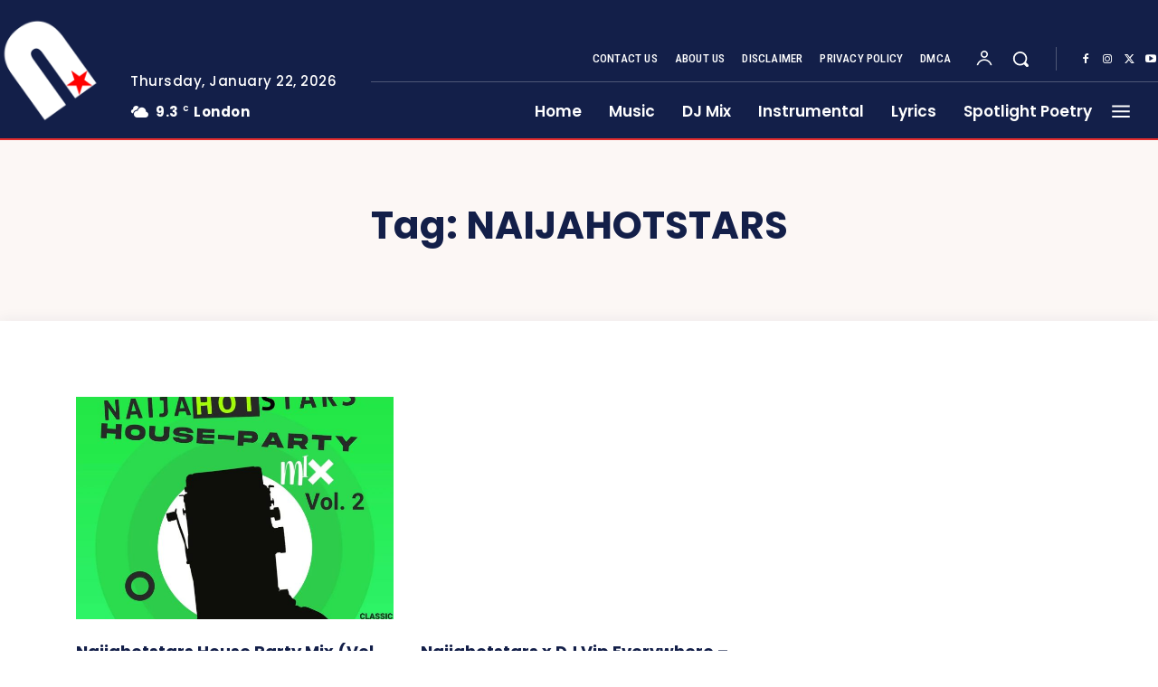

--- FILE ---
content_type: text/html; charset=UTF-8
request_url: https://naijahotstars.com/tag/naijahotstars/
body_size: 221453
content:
<!doctype html >
<html lang="en-US">
<head>
    <meta charset="UTF-8" />
    <title>Naijahotstars Archives - Naijahotstars</title>
    <meta name="viewport" content="width=device-width, initial-scale=1.0">
    <link rel="pingback" href="https://naijahotstars.com/xmlrpc.php" />
    <meta name='robots' content='index, follow, max-image-preview:large, max-snippet:-1, max-video-preview:-1' />

	<!-- This site is optimized with the Yoast SEO Premium plugin v25.1 (Yoast SEO v26.6) - https://yoast.com/wordpress/plugins/seo/ -->
	<link rel="canonical" href="https://naijahotstars.com/tag/naijahotstars/" />
	<meta property="og:locale" content="en_US" />
	<meta property="og:type" content="article" />
	<meta property="og:title" content="Naijahotstars Archives" />
	<meta property="og:url" content="https://naijahotstars.com/tag/naijahotstars/" />
	<meta property="og:site_name" content="Naijahotstars" />
	<meta name="twitter:card" content="summary_large_image" />
	<script type="application/ld+json" class="yoast-schema-graph">{"@context":"https://schema.org","@graph":[{"@type":"CollectionPage","@id":"https://naijahotstars.com/tag/naijahotstars/","url":"https://naijahotstars.com/tag/naijahotstars/","name":"Naijahotstars Archives - Naijahotstars","isPartOf":{"@id":"https://naijahotstars.com/#website"},"primaryImageOfPage":{"@id":"https://naijahotstars.com/tag/naijahotstars/#primaryimage"},"image":{"@id":"https://naijahotstars.com/tag/naijahotstars/#primaryimage"},"thumbnailUrl":"https://naijahotstars.com/wp-content/uploads/2025/12/Naijahotstars-X-Dj-90-Naijahotstars-House-Party-Dj-Mix-Vol.-1.jpg","breadcrumb":{"@id":"https://naijahotstars.com/tag/naijahotstars/#breadcrumb"},"inLanguage":"en-US"},{"@type":"ImageObject","inLanguage":"en-US","@id":"https://naijahotstars.com/tag/naijahotstars/#primaryimage","url":"https://naijahotstars.com/wp-content/uploads/2025/12/Naijahotstars-X-Dj-90-Naijahotstars-House-Party-Dj-Mix-Vol.-1.jpg","contentUrl":"https://naijahotstars.com/wp-content/uploads/2025/12/Naijahotstars-X-Dj-90-Naijahotstars-House-Party-Dj-Mix-Vol.-1.jpg","width":1440,"height":1440,"caption":"Naijahotstars X Dj 90 - Naijahotstars House Party Dj Mix (Vol. 1)"},{"@type":"BreadcrumbList","@id":"https://naijahotstars.com/tag/naijahotstars/#breadcrumb","itemListElement":[{"@type":"ListItem","position":1,"name":"Home","item":"https://naijahotstars.com/"},{"@type":"ListItem","position":2,"name":"Naijahotstars"}]},{"@type":"WebSite","@id":"https://naijahotstars.com/#website","url":"https://naijahotstars.com/","name":"Naijahotstars","description":"Nigeria&#039;s Hottest Entertainment and Lifestyle Website","potentialAction":[{"@type":"SearchAction","target":{"@type":"EntryPoint","urlTemplate":"https://naijahotstars.com/?s={search_term_string}"},"query-input":{"@type":"PropertyValueSpecification","valueRequired":true,"valueName":"search_term_string"}}],"inLanguage":"en-US"}]}</script>
	<!-- / Yoast SEO Premium plugin. -->


<link rel='dns-prefetch' href='//www.googletagmanager.com' />
<link rel='dns-prefetch' href='//fonts.googleapis.com' />
<link rel='dns-prefetch' href='//pagead2.googlesyndication.com' />
<style id='wp-img-auto-sizes-contain-inline-css' type='text/css'>
img:is([sizes=auto i],[sizes^="auto," i]){contain-intrinsic-size:3000px 1500px}
/*# sourceURL=wp-img-auto-sizes-contain-inline-css */
</style>
<style id='classic-theme-styles-inline-css' type='text/css'>
/*! This file is auto-generated */
.wp-block-button__link{color:#fff;background-color:#32373c;border-radius:9999px;box-shadow:none;text-decoration:none;padding:calc(.667em + 2px) calc(1.333em + 2px);font-size:1.125em}.wp-block-file__button{background:#32373c;color:#fff;text-decoration:none}
/*# sourceURL=/wp-includes/css/classic-themes.min.css */
</style>
<link rel='stylesheet' id='contact-form-7-css' href='https://naijahotstars.com/wp-content/plugins/contact-form-7/includes/css/styles.css?ver=6.1.4' type='text/css' media='all' />
<link rel='stylesheet' id='td-plugin-multi-purpose-css' href='https://naijahotstars.com/wp-content/plugins/td-composer/td-multi-purpose/style.css?ver=492e3cf54bd42df3b24a3de8e2307cafx' type='text/css' media='all' />
<link rel='stylesheet' id='google-fonts-style-css' href='https://fonts.googleapis.com/css?family=Open+Sans%3A400%2C600%2C700%7CRoboto%3A400%2C600%2C700%7CPoppins%3A500%2C700%2C400%2C600%2C300%7CRoboto+Condensed%3A500%2C400%2C300%7CPT+Serif%3A700%2C400&#038;display=swap&#038;ver=12.7.1' type='text/css' media='all' />
<link rel='stylesheet' id='tds-front-css' href='https://naijahotstars.com/wp-content/plugins/td-subscription/assets/css/tds-front.css?ver=1.7.2' type='text/css' media='all' />
<link rel='stylesheet' id='font_awesome-css' href='https://naijahotstars.com/wp-content/plugins/td-composer/assets/fonts/font-awesome/font-awesome.css?ver=492e3cf54bd42df3b24a3de8e2307cafx' type='text/css' media='all' />
<link rel='stylesheet' id='td-theme-css' href='https://naijahotstars.com/wp-content/themes/Newspaper/style.css?ver=12.7.1' type='text/css' media='all' />
<style id='td-theme-inline-css' type='text/css'>@media (max-width:767px){.td-header-desktop-wrap{display:none}}@media (min-width:767px){.td-header-mobile-wrap{display:none}}</style>
<link rel='stylesheet' id='td-legacy-framework-front-style-css' href='https://naijahotstars.com/wp-content/plugins/td-composer/legacy/Newspaper/assets/css/td_legacy_main.css?ver=492e3cf54bd42df3b24a3de8e2307cafx' type='text/css' media='all' />
<link rel='stylesheet' id='tdb_style_cloud_templates_front-css' href='https://naijahotstars.com/wp-content/plugins/td-cloud-library/assets/css/tdb_main.css?ver=d578089f160957352b9b4ca6d880fd8f' type='text/css' media='all' />
<script type="text/javascript" src="https://naijahotstars.com/wp-includes/js/jquery/jquery.min.js?ver=3.7.1" id="jquery-core-js"></script>
<script type="text/javascript" src="https://naijahotstars.com/wp-includes/js/jquery/jquery-migrate.min.js?ver=3.4.1" id="jquery-migrate-js"></script>

<!-- Google tag (gtag.js) snippet added by Site Kit -->
<!-- Google Analytics snippet added by Site Kit -->
<script type="text/javascript" src="https://www.googletagmanager.com/gtag/js?id=G-KP5YGJ6PX2" id="google_gtagjs-js" async></script>
<script type="text/javascript" id="google_gtagjs-js-after">
/* <![CDATA[ */
window.dataLayer = window.dataLayer || [];function gtag(){dataLayer.push(arguments);}
gtag("set","linker",{"domains":["naijahotstars.com"]});
gtag("js", new Date());
gtag("set", "developer_id.dZTNiMT", true);
gtag("config", "G-KP5YGJ6PX2");
 window._googlesitekit = window._googlesitekit || {}; window._googlesitekit.throttledEvents = []; window._googlesitekit.gtagEvent = (name, data) => { var key = JSON.stringify( { name, data } ); if ( !! window._googlesitekit.throttledEvents[ key ] ) { return; } window._googlesitekit.throttledEvents[ key ] = true; setTimeout( () => { delete window._googlesitekit.throttledEvents[ key ]; }, 5 ); gtag( "event", name, { ...data, event_source: "site-kit" } ); }; 
//# sourceURL=google_gtagjs-js-after
/* ]]> */
</script>
<link rel="https://api.w.org/" href="https://naijahotstars.com/wp-json/" /><link rel="alternate" title="JSON" type="application/json" href="https://naijahotstars.com/wp-json/wp/v2/tags/21" /><link rel="EditURI" type="application/rsd+xml" title="RSD" href="https://naijahotstars.com/xmlrpc.php?rsd" />
<meta name="generator" content="Site Kit by Google 1.168.0" />    <script>
        window.tdb_global_vars = {"wpRestUrl":"https:\/\/naijahotstars.com\/wp-json\/","permalinkStructure":"\/%postname%\/"};
        window.tdb_p_autoload_vars = {"isAjax":false,"isAdminBarShowing":false};
    </script>
    
    <style id="tdb-global-colors">:root{--accent-color-1:#e52e2e;--accent-color-2:#FF4A4A;--base-color-1:#131F49;--light-color-1:#EDEDED;--light-border:#EDEDED;--base-gray:#717176;--light-gray:#F1F4F7;--light-red:#FCF7F5;--dark-border:#b1b4bc}</style>

    
	            <style id="tdb-global-fonts">
                
:root{--global-font-1:Poppins;--global-font-2:Roboto Condensed;--global-font-3:PT Serif;}
            </style>
            
<!-- Google AdSense meta tags added by Site Kit -->
<meta name="google-adsense-platform-account" content="ca-host-pub-2644536267352236">
<meta name="google-adsense-platform-domain" content="sitekit.withgoogle.com">
<!-- End Google AdSense meta tags added by Site Kit -->

<!-- Google AdSense snippet added by Site Kit -->
<script type="text/javascript" async="async" src="https://pagead2.googlesyndication.com/pagead/js/adsbygoogle.js?client=ca-pub-2315439170696777&amp;host=ca-host-pub-2644536267352236" crossorigin="anonymous"></script>

<!-- End Google AdSense snippet added by Site Kit -->

<!-- JS generated by theme -->

<script type="text/javascript" id="td-generated-header-js">
    
    

	    var tdBlocksArray = []; //here we store all the items for the current page

	    // td_block class - each ajax block uses a object of this class for requests
	    function tdBlock() {
		    this.id = '';
		    this.block_type = 1; //block type id (1-234 etc)
		    this.atts = '';
		    this.td_column_number = '';
		    this.td_current_page = 1; //
		    this.post_count = 0; //from wp
		    this.found_posts = 0; //from wp
		    this.max_num_pages = 0; //from wp
		    this.td_filter_value = ''; //current live filter value
		    this.is_ajax_running = false;
		    this.td_user_action = ''; // load more or infinite loader (used by the animation)
		    this.header_color = '';
		    this.ajax_pagination_infinite_stop = ''; //show load more at page x
	    }

        // td_js_generator - mini detector
        ( function () {
            var htmlTag = document.getElementsByTagName("html")[0];

	        if ( navigator.userAgent.indexOf("MSIE 10.0") > -1 ) {
                htmlTag.className += ' ie10';
            }

            if ( !!navigator.userAgent.match(/Trident.*rv\:11\./) ) {
                htmlTag.className += ' ie11';
            }

	        if ( navigator.userAgent.indexOf("Edge") > -1 ) {
                htmlTag.className += ' ieEdge';
            }

            if ( /(iPad|iPhone|iPod)/g.test(navigator.userAgent) ) {
                htmlTag.className += ' td-md-is-ios';
            }

            var user_agent = navigator.userAgent.toLowerCase();
            if ( user_agent.indexOf("android") > -1 ) {
                htmlTag.className += ' td-md-is-android';
            }

            if ( -1 !== navigator.userAgent.indexOf('Mac OS X')  ) {
                htmlTag.className += ' td-md-is-os-x';
            }

            if ( /chrom(e|ium)/.test(navigator.userAgent.toLowerCase()) ) {
               htmlTag.className += ' td-md-is-chrome';
            }

            if ( -1 !== navigator.userAgent.indexOf('Firefox') ) {
                htmlTag.className += ' td-md-is-firefox';
            }

            if ( -1 !== navigator.userAgent.indexOf('Safari') && -1 === navigator.userAgent.indexOf('Chrome') ) {
                htmlTag.className += ' td-md-is-safari';
            }

            if( -1 !== navigator.userAgent.indexOf('IEMobile') ){
                htmlTag.className += ' td-md-is-iemobile';
            }

        })();

        var tdLocalCache = {};

        ( function () {
            "use strict";

            tdLocalCache = {
                data: {},
                remove: function (resource_id) {
                    delete tdLocalCache.data[resource_id];
                },
                exist: function (resource_id) {
                    return tdLocalCache.data.hasOwnProperty(resource_id) && tdLocalCache.data[resource_id] !== null;
                },
                get: function (resource_id) {
                    return tdLocalCache.data[resource_id];
                },
                set: function (resource_id, cachedData) {
                    tdLocalCache.remove(resource_id);
                    tdLocalCache.data[resource_id] = cachedData;
                }
            };
        })();

    
    
var td_viewport_interval_list=[{"limitBottom":767,"sidebarWidth":228},{"limitBottom":1018,"sidebarWidth":300},{"limitBottom":1140,"sidebarWidth":324}];
var td_animation_stack_effect="type0";
var tds_animation_stack=true;
var td_animation_stack_specific_selectors=".entry-thumb, img, .td-lazy-img";
var td_animation_stack_general_selectors=".td-animation-stack img, .td-animation-stack .entry-thumb, .post img, .td-animation-stack .td-lazy-img";
var tds_show_more_info="Show more info";
var tds_show_less_info="Show less info";
var tdc_is_installed="yes";
var tdc_domain_active=false;
var td_ajax_url="https:\/\/naijahotstars.com\/wp-admin\/admin-ajax.php?td_theme_name=Newspaper&v=12.7.1";
var td_get_template_directory_uri="https:\/\/naijahotstars.com\/wp-content\/plugins\/td-composer\/legacy\/common";
var tds_snap_menu="";
var tds_logo_on_sticky="";
var tds_header_style="";
var td_please_wait="Please wait...";
var td_email_user_pass_incorrect="User or password incorrect!";
var td_email_user_incorrect="Email or username incorrect!";
var td_email_incorrect="Email incorrect!";
var td_user_incorrect="Username incorrect!";
var td_email_user_empty="Email or username empty!";
var td_pass_empty="Pass empty!";
var td_pass_pattern_incorrect="Invalid Pass Pattern!";
var td_retype_pass_incorrect="Retyped Pass incorrect!";
var tds_more_articles_on_post_enable="";
var tds_more_articles_on_post_time_to_wait="";
var tds_more_articles_on_post_pages_distance_from_top=0;
var tds_captcha="";
var tds_theme_color_site_wide="#e52e2e";
var tds_smart_sidebar="";
var tdThemeName="Newspaper";
var tdThemeNameWl="Newspaper";
var td_magnific_popup_translation_tPrev="Previous (Left arrow key)";
var td_magnific_popup_translation_tNext="Next (Right arrow key)";
var td_magnific_popup_translation_tCounter="%curr% of %total%";
var td_magnific_popup_translation_ajax_tError="The content from %url% could not be loaded.";
var td_magnific_popup_translation_image_tError="The image #%curr% could not be loaded.";
var tdBlockNonce="78b95b5511";
var tdMobileMenu="enabled";
var tdMobileSearch="enabled";
var tdDateNamesI18n={"month_names":["January","February","March","April","May","June","July","August","September","October","November","December"],"month_names_short":["Jan","Feb","Mar","Apr","May","Jun","Jul","Aug","Sep","Oct","Nov","Dec"],"day_names":["Sunday","Monday","Tuesday","Wednesday","Thursday","Friday","Saturday"],"day_names_short":["Sun","Mon","Tue","Wed","Thu","Fri","Sat"]};
var td_reset_pass_empty="Please enter a new password before proceeding.";
var td_reset_pass_confirm_empty="Please confirm the new password before proceeding.";
var td_reset_pass_not_matching="Please make sure that the passwords match.";
var tdb_modal_confirm="Save";
var tdb_modal_cancel="Cancel";
var tdb_modal_confirm_alt="Yes";
var tdb_modal_cancel_alt="No";
var td_deploy_mode="deploy";
var td_ad_background_click_link="";
var td_ad_background_click_target="";
</script>


<!-- Header style compiled by theme -->

<style>:root{--td_theme_color:#e52e2e;--td_slider_text:rgba(229,46,46,0.7)}</style>

<script async src="https://pagead2.googlesyndication.com/pagead/js/adsbygoogle.js?client=ca-pub-2315439170696777"
     crossorigin="anonymous"></script><link rel="icon" href="https://naijahotstars.com/wp-content/uploads/2025/05/naijahotstars-logo-favicon.jpg" sizes="32x32" />
<link rel="icon" href="https://naijahotstars.com/wp-content/uploads/2025/05/naijahotstars-logo-favicon.jpg" sizes="192x192" />
<link rel="apple-touch-icon" href="https://naijahotstars.com/wp-content/uploads/2025/05/naijahotstars-logo-favicon.jpg" />
<meta name="msapplication-TileImage" content="https://naijahotstars.com/wp-content/uploads/2025/05/naijahotstars-logo-favicon.jpg" />

<!-- Button style compiled by theme -->

<style>.tdm-btn-style1{background-color:#e52e2e}.tdm-btn-style2:before{border-color:#e52e2e}.tdm-btn-style2{color:#e52e2e}.tdm-btn-style3{-webkit-box-shadow:0 2px 16px #e52e2e;-moz-box-shadow:0 2px 16px #e52e2e;box-shadow:0 2px 16px #e52e2e}.tdm-btn-style3:hover{-webkit-box-shadow:0 4px 26px #e52e2e;-moz-box-shadow:0 4px 26px #e52e2e;box-shadow:0 4px 26px #e52e2e}</style>

	<style id="tdw-css-placeholder"></style><style id='global-styles-inline-css' type='text/css'>
:root{--wp--preset--aspect-ratio--square: 1;--wp--preset--aspect-ratio--4-3: 4/3;--wp--preset--aspect-ratio--3-4: 3/4;--wp--preset--aspect-ratio--3-2: 3/2;--wp--preset--aspect-ratio--2-3: 2/3;--wp--preset--aspect-ratio--16-9: 16/9;--wp--preset--aspect-ratio--9-16: 9/16;--wp--preset--color--black: #000000;--wp--preset--color--cyan-bluish-gray: #abb8c3;--wp--preset--color--white: #ffffff;--wp--preset--color--pale-pink: #f78da7;--wp--preset--color--vivid-red: #cf2e2e;--wp--preset--color--luminous-vivid-orange: #ff6900;--wp--preset--color--luminous-vivid-amber: #fcb900;--wp--preset--color--light-green-cyan: #7bdcb5;--wp--preset--color--vivid-green-cyan: #00d084;--wp--preset--color--pale-cyan-blue: #8ed1fc;--wp--preset--color--vivid-cyan-blue: #0693e3;--wp--preset--color--vivid-purple: #9b51e0;--wp--preset--gradient--vivid-cyan-blue-to-vivid-purple: linear-gradient(135deg,rgb(6,147,227) 0%,rgb(155,81,224) 100%);--wp--preset--gradient--light-green-cyan-to-vivid-green-cyan: linear-gradient(135deg,rgb(122,220,180) 0%,rgb(0,208,130) 100%);--wp--preset--gradient--luminous-vivid-amber-to-luminous-vivid-orange: linear-gradient(135deg,rgb(252,185,0) 0%,rgb(255,105,0) 100%);--wp--preset--gradient--luminous-vivid-orange-to-vivid-red: linear-gradient(135deg,rgb(255,105,0) 0%,rgb(207,46,46) 100%);--wp--preset--gradient--very-light-gray-to-cyan-bluish-gray: linear-gradient(135deg,rgb(238,238,238) 0%,rgb(169,184,195) 100%);--wp--preset--gradient--cool-to-warm-spectrum: linear-gradient(135deg,rgb(74,234,220) 0%,rgb(151,120,209) 20%,rgb(207,42,186) 40%,rgb(238,44,130) 60%,rgb(251,105,98) 80%,rgb(254,248,76) 100%);--wp--preset--gradient--blush-light-purple: linear-gradient(135deg,rgb(255,206,236) 0%,rgb(152,150,240) 100%);--wp--preset--gradient--blush-bordeaux: linear-gradient(135deg,rgb(254,205,165) 0%,rgb(254,45,45) 50%,rgb(107,0,62) 100%);--wp--preset--gradient--luminous-dusk: linear-gradient(135deg,rgb(255,203,112) 0%,rgb(199,81,192) 50%,rgb(65,88,208) 100%);--wp--preset--gradient--pale-ocean: linear-gradient(135deg,rgb(255,245,203) 0%,rgb(182,227,212) 50%,rgb(51,167,181) 100%);--wp--preset--gradient--electric-grass: linear-gradient(135deg,rgb(202,248,128) 0%,rgb(113,206,126) 100%);--wp--preset--gradient--midnight: linear-gradient(135deg,rgb(2,3,129) 0%,rgb(40,116,252) 100%);--wp--preset--font-size--small: 11px;--wp--preset--font-size--medium: 20px;--wp--preset--font-size--large: 32px;--wp--preset--font-size--x-large: 42px;--wp--preset--font-size--regular: 15px;--wp--preset--font-size--larger: 50px;--wp--preset--spacing--20: 0.44rem;--wp--preset--spacing--30: 0.67rem;--wp--preset--spacing--40: 1rem;--wp--preset--spacing--50: 1.5rem;--wp--preset--spacing--60: 2.25rem;--wp--preset--spacing--70: 3.38rem;--wp--preset--spacing--80: 5.06rem;--wp--preset--shadow--natural: 6px 6px 9px rgba(0, 0, 0, 0.2);--wp--preset--shadow--deep: 12px 12px 50px rgba(0, 0, 0, 0.4);--wp--preset--shadow--sharp: 6px 6px 0px rgba(0, 0, 0, 0.2);--wp--preset--shadow--outlined: 6px 6px 0px -3px rgb(255, 255, 255), 6px 6px rgb(0, 0, 0);--wp--preset--shadow--crisp: 6px 6px 0px rgb(0, 0, 0);}:where(.is-layout-flex){gap: 0.5em;}:where(.is-layout-grid){gap: 0.5em;}body .is-layout-flex{display: flex;}.is-layout-flex{flex-wrap: wrap;align-items: center;}.is-layout-flex > :is(*, div){margin: 0;}body .is-layout-grid{display: grid;}.is-layout-grid > :is(*, div){margin: 0;}:where(.wp-block-columns.is-layout-flex){gap: 2em;}:where(.wp-block-columns.is-layout-grid){gap: 2em;}:where(.wp-block-post-template.is-layout-flex){gap: 1.25em;}:where(.wp-block-post-template.is-layout-grid){gap: 1.25em;}.has-black-color{color: var(--wp--preset--color--black) !important;}.has-cyan-bluish-gray-color{color: var(--wp--preset--color--cyan-bluish-gray) !important;}.has-white-color{color: var(--wp--preset--color--white) !important;}.has-pale-pink-color{color: var(--wp--preset--color--pale-pink) !important;}.has-vivid-red-color{color: var(--wp--preset--color--vivid-red) !important;}.has-luminous-vivid-orange-color{color: var(--wp--preset--color--luminous-vivid-orange) !important;}.has-luminous-vivid-amber-color{color: var(--wp--preset--color--luminous-vivid-amber) !important;}.has-light-green-cyan-color{color: var(--wp--preset--color--light-green-cyan) !important;}.has-vivid-green-cyan-color{color: var(--wp--preset--color--vivid-green-cyan) !important;}.has-pale-cyan-blue-color{color: var(--wp--preset--color--pale-cyan-blue) !important;}.has-vivid-cyan-blue-color{color: var(--wp--preset--color--vivid-cyan-blue) !important;}.has-vivid-purple-color{color: var(--wp--preset--color--vivid-purple) !important;}.has-black-background-color{background-color: var(--wp--preset--color--black) !important;}.has-cyan-bluish-gray-background-color{background-color: var(--wp--preset--color--cyan-bluish-gray) !important;}.has-white-background-color{background-color: var(--wp--preset--color--white) !important;}.has-pale-pink-background-color{background-color: var(--wp--preset--color--pale-pink) !important;}.has-vivid-red-background-color{background-color: var(--wp--preset--color--vivid-red) !important;}.has-luminous-vivid-orange-background-color{background-color: var(--wp--preset--color--luminous-vivid-orange) !important;}.has-luminous-vivid-amber-background-color{background-color: var(--wp--preset--color--luminous-vivid-amber) !important;}.has-light-green-cyan-background-color{background-color: var(--wp--preset--color--light-green-cyan) !important;}.has-vivid-green-cyan-background-color{background-color: var(--wp--preset--color--vivid-green-cyan) !important;}.has-pale-cyan-blue-background-color{background-color: var(--wp--preset--color--pale-cyan-blue) !important;}.has-vivid-cyan-blue-background-color{background-color: var(--wp--preset--color--vivid-cyan-blue) !important;}.has-vivid-purple-background-color{background-color: var(--wp--preset--color--vivid-purple) !important;}.has-black-border-color{border-color: var(--wp--preset--color--black) !important;}.has-cyan-bluish-gray-border-color{border-color: var(--wp--preset--color--cyan-bluish-gray) !important;}.has-white-border-color{border-color: var(--wp--preset--color--white) !important;}.has-pale-pink-border-color{border-color: var(--wp--preset--color--pale-pink) !important;}.has-vivid-red-border-color{border-color: var(--wp--preset--color--vivid-red) !important;}.has-luminous-vivid-orange-border-color{border-color: var(--wp--preset--color--luminous-vivid-orange) !important;}.has-luminous-vivid-amber-border-color{border-color: var(--wp--preset--color--luminous-vivid-amber) !important;}.has-light-green-cyan-border-color{border-color: var(--wp--preset--color--light-green-cyan) !important;}.has-vivid-green-cyan-border-color{border-color: var(--wp--preset--color--vivid-green-cyan) !important;}.has-pale-cyan-blue-border-color{border-color: var(--wp--preset--color--pale-cyan-blue) !important;}.has-vivid-cyan-blue-border-color{border-color: var(--wp--preset--color--vivid-cyan-blue) !important;}.has-vivid-purple-border-color{border-color: var(--wp--preset--color--vivid-purple) !important;}.has-vivid-cyan-blue-to-vivid-purple-gradient-background{background: var(--wp--preset--gradient--vivid-cyan-blue-to-vivid-purple) !important;}.has-light-green-cyan-to-vivid-green-cyan-gradient-background{background: var(--wp--preset--gradient--light-green-cyan-to-vivid-green-cyan) !important;}.has-luminous-vivid-amber-to-luminous-vivid-orange-gradient-background{background: var(--wp--preset--gradient--luminous-vivid-amber-to-luminous-vivid-orange) !important;}.has-luminous-vivid-orange-to-vivid-red-gradient-background{background: var(--wp--preset--gradient--luminous-vivid-orange-to-vivid-red) !important;}.has-very-light-gray-to-cyan-bluish-gray-gradient-background{background: var(--wp--preset--gradient--very-light-gray-to-cyan-bluish-gray) !important;}.has-cool-to-warm-spectrum-gradient-background{background: var(--wp--preset--gradient--cool-to-warm-spectrum) !important;}.has-blush-light-purple-gradient-background{background: var(--wp--preset--gradient--blush-light-purple) !important;}.has-blush-bordeaux-gradient-background{background: var(--wp--preset--gradient--blush-bordeaux) !important;}.has-luminous-dusk-gradient-background{background: var(--wp--preset--gradient--luminous-dusk) !important;}.has-pale-ocean-gradient-background{background: var(--wp--preset--gradient--pale-ocean) !important;}.has-electric-grass-gradient-background{background: var(--wp--preset--gradient--electric-grass) !important;}.has-midnight-gradient-background{background: var(--wp--preset--gradient--midnight) !important;}.has-small-font-size{font-size: var(--wp--preset--font-size--small) !important;}.has-medium-font-size{font-size: var(--wp--preset--font-size--medium) !important;}.has-large-font-size{font-size: var(--wp--preset--font-size--large) !important;}.has-x-large-font-size{font-size: var(--wp--preset--font-size--x-large) !important;}
/*# sourceURL=global-styles-inline-css */
</style>
</head>

<body class="archive tag tag-naijahotstars tag-21 wp-theme-Newspaper global-block-template-1 tdb-template  tdc-header-template  tdc-footer-template td-animation-stack-type0 td-full-layout" itemscope="itemscope" itemtype="https://schema.org/WebPage">

    <div class="td-scroll-up" data-style="style1"><i class="td-icon-menu-up"></i></div>
    <div class="td-menu-background" style="visibility:hidden"></div>
<div id="td-mobile-nav" style="visibility:hidden">
    <div class="td-mobile-container">
        <!-- mobile menu top section -->
        <div class="td-menu-socials-wrap">
            <!-- socials -->
            <div class="td-menu-socials">
                            </div>
            <!-- close button -->
            <div class="td-mobile-close">
                <span><i class="td-icon-close-mobile"></i></span>
            </div>
        </div>

        <!-- login section -->
                    <div class="td-menu-login-section">
                
    <div class="td-guest-wrap">
        <div class="td-menu-login"><a id="login-link-mob">Sign in</a></div>
    </div>
            </div>
        
        <!-- menu section -->
        <div class="td-mobile-content">
            <div class="menu-my-main-menu-container"><ul id="menu-my-main-menu-1" class="td-mobile-main-menu"><li class="menu-item menu-item-type-custom menu-item-object-custom menu-item-home menu-item-first menu-item-245"><a href="http://naijahotstars.com/">Home</a></li>
<li class="menu-item menu-item-type-taxonomy menu-item-object-category menu-item-242"><a href="https://naijahotstars.com/music/">Music</a></li>
<li class="menu-item menu-item-type-taxonomy menu-item-object-category menu-item-239"><a href="https://naijahotstars.com/dj-mix/">DJ Mix</a></li>
<li class="menu-item menu-item-type-taxonomy menu-item-object-category menu-item-240"><a href="https://naijahotstars.com/instrumental/">Instrumental</a></li>
<li class="menu-item menu-item-type-taxonomy menu-item-object-category menu-item-241"><a href="https://naijahotstars.com/lyrics/">Lyrics</a></li>
<li class="menu-item menu-item-type-taxonomy menu-item-object-category menu-item-355"><a href="https://naijahotstars.com/spotlight-poetry/">Spotlight Poetry</a></li>
</ul></div>        </div>
    </div>

    <!-- register/login section -->
            <div id="login-form-mobile" class="td-register-section">
            
            <div id="td-login-mob" class="td-login-animation td-login-hide-mob">
            	<!-- close button -->
	            <div class="td-login-close">
	                <span class="td-back-button"><i class="td-icon-read-down"></i></span>
	                <div class="td-login-title">Sign in</div>
	                <!-- close button -->
		            <div class="td-mobile-close">
		                <span><i class="td-icon-close-mobile"></i></span>
		            </div>
	            </div>
	            <form class="td-login-form-wrap" action="#" method="post">
	                <div class="td-login-panel-title"><span>Welcome!</span>Log into your account</div>
	                <div class="td_display_err"></div>
	                <div class="td-login-inputs"><input class="td-login-input" autocomplete="username" type="text" name="login_email" id="login_email-mob" value="" required><label for="login_email-mob">your username</label></div>
	                <div class="td-login-inputs"><input class="td-login-input" autocomplete="current-password" type="password" name="login_pass" id="login_pass-mob" value="" required><label for="login_pass-mob">your password</label></div>
	                <input type="button" name="login_button" id="login_button-mob" class="td-login-button" value="LOG IN">
	                
					
	                <div class="td-login-info-text">
	                <a href="#" id="forgot-pass-link-mob">Forgot your password?</a>
	                </div>
	                <div class="td-login-register-link">
	                
	                </div>
	                
	                

                </form>
            </div>

            
            
            
            
            <div id="td-forgot-pass-mob" class="td-login-animation td-login-hide-mob">
                <!-- close button -->
	            <div class="td-forgot-pass-close">
	                <a href="#" aria-label="Back" class="td-back-button"><i class="td-icon-read-down"></i></a>
	                <div class="td-login-title">Password recovery</div>
	            </div>
	            <div class="td-login-form-wrap">
	                <div class="td-login-panel-title">Recover your password</div>
	                <div class="td_display_err"></div>
	                <div class="td-login-inputs"><input class="td-login-input" type="text" name="forgot_email" id="forgot_email-mob" value="" required><label for="forgot_email-mob">your email</label></div>
	                <input type="button" name="forgot_button" id="forgot_button-mob" class="td-login-button" value="Send My Pass">
                </div>
            </div>
        </div>
    </div><div class="td-search-background" style="visibility:hidden"></div>
<div class="td-search-wrap-mob" style="visibility:hidden">
	<div class="td-drop-down-search">
		<form method="get" class="td-search-form" action="https://naijahotstars.com/">
			<!-- close button -->
			<div class="td-search-close">
				<span><i class="td-icon-close-mobile"></i></span>
			</div>
			<div role="search" class="td-search-input">
				<span>Search</span>
				<input id="td-header-search-mob" type="text" value="" name="s" autocomplete="off" />
			</div>
		</form>
		<div id="td-aj-search-mob" class="td-ajax-search-flex"></div>
	</div>
</div>
    <div id="td-outer-wrap" class="td-theme-wrap">

                    <div class="td-header-template-wrap" style="position: relative">
                                <div class="td-header-mobile-wrap ">
                    <div id="tdi_1" class="tdc-zone"><div class="tdc_zone tdi_2  wpb_row td-pb-row tdc-element-style"  >
<style scoped>.tdi_2{min-height:0}.tdi_2>.td-element-style:after{content:''!important;width:100%!important;height:100%!important;position:absolute!important;top:0!important;left:0!important;z-index:0!important;display:block!important;background-color:var(--base-color-1)!important}.td-header-mobile-wrap{position:relative;width:100%}@media (max-width:767px){.tdi_2:before{content:'';display:block;width:100vw;height:100%;position:absolute;left:50%;transform:translateX(-50%);box-shadow:0px 2px 10px 0px rgba(0,0,0,0.09);z-index:20;pointer-events:none}@media (max-width:767px){.tdi_2:before{width:100%}}}@media (max-width:767px){.tdi_2{border-color:var(--accent-color-1)!important;border-style:solid!important;border-width:0px 0px 2px 0px!important}}</style>
<div class="tdi_1_rand_style td-element-style" ></div><div id="tdi_3" class="tdc-row"><div class="vc_row tdi_4  wpb_row td-pb-row" >
<style scoped>.tdi_4,.tdi_4 .tdc-columns{min-height:0}#tdi_3.tdc-row[class*='stretch_row']>.td-pb-row>.td-element-style,#tdi_3.tdc-row[class*='stretch_row']>.td-pb-row>.tdc-video-outer-wrapper{width:100%!important}.tdi_4,.tdi_4 .tdc-columns{display:block}.tdi_4 .tdc-columns{width:100%}.tdi_4:before,.tdi_4:after{display:table}@media (max-width:767px){.tdi_4,.tdi_4 .tdc-columns{display:flex;flex-direction:row;flex-wrap:nowrap;justify-content:flex-start;align-items:center}.tdi_4 .tdc-columns{width:100%}.tdi_4:before,.tdi_4:after{display:none}@media (min-width:768px){.tdi_4{margin-left:-0px;margin-right:-0px}.tdi_4 .tdc-row-video-background-error,.tdi_4>.vc_column,.tdi_4>.tdc-columns>.vc_column{padding-left:0px;padding-right:0px}}}@media (max-width:767px){.tdi_4{padding-top:12px!important;padding-bottom:12px!important}}</style><div class="vc_column tdi_6  wpb_column vc_column_container tdc-column td-pb-span12">
<style scoped>.tdi_6{vertical-align:baseline}.tdi_6>.wpb_wrapper,.tdi_6>.wpb_wrapper>.tdc-elements{display:block}.tdi_6>.wpb_wrapper>.tdc-elements{width:100%}.tdi_6>.wpb_wrapper>.vc_row_inner{width:auto}.tdi_6>.wpb_wrapper{width:auto;height:auto}@media (max-width:767px){.tdi_6>.wpb_wrapper,.tdi_6>.wpb_wrapper>.tdc-elements{display:flex;flex-direction:row;flex-wrap:nowrap;justify-content:flex-start;align-items:center}.tdi_6>.wpb_wrapper>.tdc-elements{width:100%}.tdi_6>.wpb_wrapper>.vc_row_inner{width:auto}.tdi_6>.wpb_wrapper{width:100%;height:100%}}@media (max-width:767px){.tdi_6{display:inline-block!important}}</style><div class="wpb_wrapper" ><div class="td_block_wrap tdb_header_logo tdi_7 td-pb-border-top td_block_template_1 tdb-header-align"  data-td-block-uid="tdi_7" >
<style>@media (min-width:1019px) and (max-width:1140px){.tdi_7{margin-left:0px!important}}@media (min-width:768px) and (max-width:1018px){.tdi_7{margin-left:0px!important}}@media (max-width:767px){.tdi_7{margin-top:-3px!important}}</style>
<style>.tdb-header-align{vertical-align:middle}.tdb_header_logo{margin-bottom:0;clear:none}.tdb_header_logo .tdb-logo-a,.tdb_header_logo h1{display:flex;pointer-events:auto;align-items:flex-start}.tdb_header_logo h1{margin:0;line-height:0}.tdb_header_logo .tdb-logo-img-wrap img{display:block}.tdb_header_logo .tdb-logo-svg-wrap+.tdb-logo-img-wrap{display:none}.tdb_header_logo .tdb-logo-svg-wrap svg{width:50px;display:block;transition:fill .3s ease}.tdb_header_logo .tdb-logo-text-wrap{display:flex}.tdb_header_logo .tdb-logo-text-title,.tdb_header_logo .tdb-logo-text-tagline{-webkit-transition:all 0.2s ease;transition:all 0.2s ease}.tdb_header_logo .tdb-logo-text-title{background-size:cover;background-position:center center;font-size:75px;font-family:serif;line-height:1.1;color:#222;white-space:nowrap}.tdb_header_logo .tdb-logo-text-tagline{margin-top:2px;font-size:12px;font-family:serif;letter-spacing:1.8px;line-height:1;color:#767676}.tdb_header_logo .tdb-logo-icon{position:relative;font-size:46px;color:#000}.tdb_header_logo .tdb-logo-icon-svg{line-height:0}.tdb_header_logo .tdb-logo-icon-svg svg{width:46px;height:auto}.tdb_header_logo .tdb-logo-icon-svg svg,.tdb_header_logo .tdb-logo-icon-svg svg *{fill:#000}.tdi_7 .tdb-logo-a,.tdi_7 h1{flex-direction:row;align-items:center;justify-content:flex-start}.tdi_7 .tdb-logo-svg-wrap{max-width:100%;margin-top:0px;margin-bottom:0px;margin-right:0px;margin-left:0px;display:block}.tdi_7 .tdb-logo-svg-wrap svg{width:100%!important;height:auto}.tdi_7 .tdb-logo-svg-wrap:first-child{margin-top:0;margin-left:0}.tdi_7 .tdb-logo-svg-wrap:last-child{margin-bottom:0;margin-right:0}.tdi_7 .tdb-logo-svg-wrap+.tdb-logo-img-wrap{display:none}.tdi_7 .tdb-logo-img-wrap{display:block}.tdi_7 .tdb-logo-text-tagline{margin-top:2px;margin-left:0;display:block}.tdi_7 .tdb-logo-text-title{display:block;color:#ffffff}.tdi_7 .tdb-logo-text-wrap{flex-direction:column;align-items:flex-start}.tdi_7 .tdb-logo-icon{top:0px;display:block}.tdi_7 .tdb-logo-svg-wrap>*{fill:#ffffff}@media (max-width:767px){.tdb_header_logo .tdb-logo-text-title{font-size:36px}}@media (max-width:767px){.tdb_header_logo .tdb-logo-text-tagline{font-size:11px}}@media (max-width:767px){.tdi_7 .tdb-logo-svg-wrap{max-width:60px}.tdi_7 .tdb-logo-svg-wrap svg{width:60px!important;height:auto}}</style><div class="tdb-block-inner td-fix-index"><a class="tdb-logo-a" href="https://naijahotstars.com/" aria-label="Logo"><span class="tdb-logo-svg-wrap"><svg xmlns="http://www.w3.org/2000/svg" xmlns:xlink="http://www.w3.org/1999/xlink" width="500" height="500" viewBox="0 0 500 500">
                    <image xlink:href="[data-uri]" x="0" y="0" width="500" height="500"/>
                  </svg></span></a></div></div> <!-- ./block --><div class="tdm_block td_block_wrap td_block_wrap tdm_block_popup tdi_8 td-pb-border-top td_block_template_1"  data-td-block-uid="tdi_8" >
<style>.tdi_8{margin-bottom:0px!important;padding-top:5px!important;padding-right:5px!important;padding-bottom:6px!important;padding-left:5px!important;border-color:rgba(255,255,255,0.15)!important;border-style:solid!important;border-width:0!important}@media (min-width:1019px) and (max-width:1140px){.tdi_8{margin-right:0px!important}}@media (min-width:768px) and (max-width:1018px){.tdi_8{margin-right:0px!important;margin-left:6px!important;padding-top:2px!important;padding-right:6px!important;padding-bottom:4px!important;padding-left:0px!important}}@media (max-width:767px){.tdi_8{margin-left:auto!important}}</style>
<style>.tdm-popup-modal-prevent-scroll{overflow:hidden}.tdm-popup-modal-wrap,.tdm-popup-modal-bg{top:0;left:0;width:100%;height:100%}.tdm-popup-modal-wrap{position:fixed;display:flex;z-index:10002}.tdm-popup-modal-bg{position:absolute}.tdm-popup-modal{display:flex;flex-direction:column;position:relative;background-color:#fff;width:700px;max-width:100%;max-height:100%;border-radius:3px;overflow:hidden;z-index:1}.tdm-pm-header{display:flex;align-items:center;width:100%;padding:19px 25px 16px;z-index:10}.tdm-pmh-title{margin:0;padding:0;font-size:18px;line-height:1.2;font-weight:600;color:#1D2327}a.tdm-pmh-title:hover{color:var(--td_theme_color,#4db2ec)}.tdm-pmh-close{position:relative;margin-left:auto;font-size:14px;color:#878d93;cursor:pointer}.tdm-pmh-close *{pointer-events:none}.tdm-pmh-close svg{width:14px;fill:#878d93}.tdm-pmh-close:hover{color:#000}.tdm-pmh-close:hover svg{fill:#000}.tdm-pm-body{flex:1;padding:30px 25px;overflow:auto;overflow-x:hidden}.tdm-pm-body>p:empty{display:none}.tdm-pm-body .tdc-row:not([class*='stretch_row_']),.tdm-pm-body .tdc-row-composer:not([class*='stretch_row_']){width:auto!important;max-width:1240px}.tdm-popup-modal-over-screen,.tdm-popup-modal-over-screen .tdm-pm-body .tdb_header_search .tdb-search-form,.tdm-popup-modal-over-screen .tdm-pm-body .tdb_header_logo .tdb-logo-a,.tdm-popup-modal-over-screen .tdm-pm-body .tdb_header_logo h1{pointer-events:none}.tdm-popup-modal-over-screen .tdm-btn{pointer-events:none!important}.tdm-popup-modal-over-screen .tdm-popup-modal-bg{opacity:0;transition:opacity .2s ease-in}.tdm-popup-modal-over-screen.tdm-popup-modal-open .tdm-popup-modal-bg{opacity:1;transition:opacity .2s ease-out}.tdm-popup-modal-over-screen.tdm-popup-modal-open .tdm-popup-modal,.tdm-popup-modal-over-screen.tdm-popup-modal-open .tdm-pm-body .tdb_header_search .tdb-search-form,.tdm-popup-modal-over-screen.tdm-popup-modal-open .tdm-pm-body .tdb_header_logo .tdb-logo-a,.tdm-popup-modal-over-screen.tdm-popup-modal-open .tdm-pm-body .tdb_header_logo h1{pointer-events:auto}.tdm-popup-modal-over-screen.tdm-popup-modal-open .tdm-btn{pointer-events:auto!important}.tdm-popup-modal:hover .td-admin-edit{display:block;z-index:11}body .tdi_8{display:inline-block}#tdm-popup-modal-td-free-mobile-modal{align-items:flex-start;justify-content:flex-end}#tdm-popup-modal-td-free-mobile-modal.tdm-popup-modal-over-screen .tdm-popup-modal{opacity:0;transform:translateX(calc(100% + 1px));transition:opacity .2s ease-in,transform .2s ease-in}#tdm-popup-modal-td-free-mobile-modal.tdm-popup-modal-over-screen.tdm-popup-modal-open .tdm-popup-modal{opacity:1;transform:translateX(0);transition:opacity .2s ease-out,transform .2s ease-out}#tdm-popup-modal-td-free-mobile-modal .tdm-popup-modal{width:1000px;border-radius:0px;box-shadow:0px 3px 16px 0px rgba(30,61,188,0.12)}#tdm-popup-modal-td-free-mobile-modal .tdm-pm-header{display:flex;position:absolute;top:0;left:0;pointer-events:none;padding:15px 20px 0 0;border-width:0px;border-style:solid;border-color:#EBEBEB}#tdm-popup-modal-td-free-mobile-modal.tdm-popup-modal-over-screen.tdm-popup-modal-open .tdm-pmh-close{pointer-events:auto}#tdm-popup-modal-td-free-mobile-modal .tdm-pmh-close{font-size:12px;top:0px;color:var(--base-color-1)}#tdm-popup-modal-td-free-mobile-modal .tdm-pmh-close svg{width:12px;fill:var(--base-color-1)}#tdm-popup-modal-td-free-mobile-modal .tdm-pm-body{padding:0px}#tdm-popup-modal-td-free-mobile-modal .tdm-pmh-close:hover{color:var(--accent-color-1)}#tdm-popup-modal-td-free-mobile-modal .tdm-pmh-close:hover svg{fill:var(--accent-color-1)}@media (min-width:783px){.admin-bar .tdm-popup-modal-wrap{padding-top:32px}}@media (max-width:782px){.admin-bar .tdm-popup-modal-wrap{padding-top:46px}}@media (min-width:1141px){.tdm-pm-body .tdc-row:not([class*='stretch_row_']),.tdm-pm-body .tdc-row-composer:not([class*='stretch_row_']){padding-left:24px;padding-right:24px}}@media (min-width:1019px) and (max-width:1140px){.tdm-pm-body .tdc-row:not([class*='stretch_row_']),.tdm-pm-body .tdc-row-composer:not([class*='stretch_row_']){padding-left:20px;padding-right:20px}}@media (max-width:767px){.tdm-pm-body .tdc-row:not([class*='stretch_row_']){padding-left:20px;padding-right:20px}}@media (min-width:1019px) and (max-width:1140px){#tdm-popup-modal-td-free-mobile-modal .tdm-popup-modal{width:80%}#tdm-popup-modal-td-free-mobile-modal .tdm-pm-header{border-width:0px;border-style:solid;border-color:#EBEBEB}}@media (min-width:768px) and (max-width:1018px){#tdm-popup-modal-td-free-mobile-modal .tdm-popup-modal{width:92%}#tdm-popup-modal-td-free-mobile-modal .tdm-pm-header{border-width:0px;border-style:solid;border-color:#EBEBEB}}@media (max-width:767px){#tdm-popup-modal-td-free-mobile-modal .tdm-popup-modal{width:100%}#tdm-popup-modal-td-free-mobile-modal .tdm-pm-header{border-width:0px;border-style:solid;border-color:#EBEBEB}}</style>
<style>body .tdi_9 .tdm-btn-text,body .tdi_9 i{color:#ffffff}body .tdi_9 svg{fill:#ffffff;fill:#ffffff}body .tdi_9 svg *{fill:inherit;fill:inherit}body .tdi_9 i{color:#ffffff;-webkit-text-fill-color:unset;background:transparent}body .tdi_9:hover i{color:var(--accent-color-1);-webkit-text-fill-color:unset;background:transparent;transition:none}body .tdi_9:hover svg{fill:var(--accent-color-1)}body .tdi_9:hover svg *{fill:inherit}.tdi_9 svg{width:24px;height:auto}.tdi_9 .tdm-btn-icon:last-child{margin-left:0px}@media (min-width:768px) and (max-width:1018px){.tdi_9 svg{width:20px;height:auto}.tdi_9 .tdm-btn-icon:last-child{margin-left:6px}}@media (max-width:767px){.tdi_9 svg{width:30px;height:auto}}</style><div class="tds-button td-fix-index"><a href="#"  title="" class="tds-button5 tdm-btn tdm-btn-lg tdi_9 " ><span class="tdm-btn-text"></span><span class="tdm-btn-icon tdm-btn-icon-svg" ><svg version="1.1" xmlns="http://www.w3.org/2000/svg" viewBox="0 0 1024 1024"><path d="M931.901 316.261h-839.803v-82.104h839.803v82.104zM931.881 562.246h-839.741v-82.145h839.741v82.145zM931.881 808.119h-839.762v-82.115h839.762v82.115z"></path></svg></span></a></div><div id="tdm-popup-modal-td-free-mobile-modal" class="tdm-popup-modal-wrap tdm-popup-modal-over-screen" style="display:none;" ><div class="tdm-popup-modal-bg"></div><div class="tdm-popup-modal td-theme-wrap"><div class="tdm-pm-header"><div class="tdm-pmh-close" ><i class="td-icon-modal-close"></i></div></div><div class="tdm-pm-body"><div id="tdi_10" class="tdc-zone"><div class="tdc_zone tdi_11  wpb_row td-pb-row"  >
<style scoped>.tdi_11{min-height:0}</style><div id="tdi_12" class="tdc-row stretch_row_content td-stretch-content"><div class="vc_row tdi_13  wpb_row td-pb-row tdc-element-style" >
<style scoped>.tdi_13,.tdi_13 .tdc-columns{min-height:0}#tdi_12.tdc-row[class*='stretch_row']>.td-pb-row>.td-element-style,#tdi_12.tdc-row[class*='stretch_row']>.td-pb-row>.tdc-video-outer-wrapper{width:100%!important}.tdi_13,.tdi_13 .tdc-columns{display:block}.tdi_13 .tdc-columns{width:100%}.tdi_13:before,.tdi_13:after{display:table}@media (min-width:768px){.tdi_13{margin-left:-0px;margin-right:-0px}.tdi_13 .tdc-row-video-background-error,.tdi_13>.vc_column,.tdi_13>.tdc-columns>.vc_column{padding-left:0px;padding-right:0px}}@media (max-width:767px){.tdi_13,.tdi_13 .tdc-columns{display:flex;flex-direction:column;flex-wrap:nowrap;justify-content:space-between;align-items:flex-start}.tdi_13 .tdc-columns{width:100%}.tdi_13:before,.tdi_13:after{display:none}}.tdi_13{padding-top:40px!important;padding-right:30px!important;padding-bottom:24px!important;padding-left:30px!important;position:relative}.tdi_13 .td_block_wrap{text-align:left}@media (min-width:1019px) and (max-width:1140px){.tdi_13{padding-top:20px!important;padding-right:20px!important;padding-bottom:30px!important;padding-left:20px!important;width:100%!important}}@media (min-width:768px) and (max-width:1018px){.tdi_13{padding-top:20px!important;padding-right:20px!important;padding-bottom:30px!important;padding-left:20px!important;width:100%!important}}@media (max-width:767px){.tdi_13{padding-right:0px!important;padding-bottom:24px!important;padding-left:0px!important;width:100%!important}}</style>
<div class="tdi_12_rand_style td-element-style" ><div class="td-element-style-before"><style>.tdi_12_rand_style>.td-element-style-before{content:''!important;width:100%!important;height:100%!important;position:absolute!important;top:0!important;left:0!important;display:block!important;z-index:0!important;border-color:var(--custom-accent-3)!important;border-style:solid!important;border-width:0!important;background-size:cover!important;background-position:center top!important}</style></div><style>.tdi_12_rand_style{background-color:#ffffff!important}</style></div><div class="vc_column tdi_15  wpb_column vc_column_container tdc-column td-pb-span12">
<style scoped>.tdi_15{vertical-align:baseline}.tdi_15>.wpb_wrapper,.tdi_15>.wpb_wrapper>.tdc-elements{display:block}.tdi_15>.wpb_wrapper>.tdc-elements{width:100%}.tdi_15>.wpb_wrapper>.vc_row_inner{width:auto}.tdi_15>.wpb_wrapper{width:auto;height:auto}</style><div class="wpb_wrapper" ><div class="td_block_wrap tdb_search_form tdi_16 td-pb-border-top td_block_template_1"  data-td-block-uid="tdi_16" >
<style>@media (max-width:767px){.tdi_16{margin-bottom:35px!important}}</style>
<style>.tdb_search_form{margin-bottom:40px}.tdb_search_form .tdb-search-form-inner{position:relative;display:flex;background-color:#fff}.tdb_search_form .tdb-search-form-border{position:absolute;top:0;left:0;width:100%;height:100%;border:1px solid #e1e1e1;pointer-events:none;transition:all .3s ease}.tdb_search_form .tdb-search-form-input:focus+.tdb-search-form-border{border-color:#b0b0b0}.tdb_search_form .tdb-search-form-input:not([value=""])+.tdb-search-form-border+.tdb-search-form-placeholder{display:none}.tdb_search_form .tdb-search-form-input,.tdb_search_form .tdb-search-form-btn{height:auto;min-height:32px}.tdb_search_form .tdb-search-form-input{position:relative;flex:1;background-color:transparent;line-height:19px;border:0}.tdb_search_form .tdb-search-form-placeholder{position:absolute;top:50%;transform:translateY(-50%);padding:3px 9px;font-size:12px;line-height:21px;color:#999;-webkit-transition:all 0.3s ease;transition:all 0.3s ease;pointer-events:none}.tdb_search_form .tdb-search-form-input:focus+.tdb-search-form-border+.tdb-search-form-placeholder,.tdb-search-form-input:not(:placeholder-shown)~.tdb-search-form-placeholder{opacity:0}.tdb_search_form .tdb-search-form-btn{text-shadow:none;padding:7px 15px 8px 15px;line-height:16px;margin:0;background-color:#222222;font-family:var(--td_default_google_font_2,'Roboto',sans-serif);font-size:13px;font-weight:500;color:#fff;z-index:1;-webkit-transition:all 0.3s ease;transition:all 0.3s ease}.tdb_search_form .tdb-search-form-btn:hover{background-color:var(--td_theme_color,#4db2ec)}.tdb_search_form .tdb-search-form-btn i,.tdb_search_form .tdb-search-form-btn span{display:inline-block;vertical-align:middle}.tdb_search_form .tdb-search-form-btn i{position:relative;font-size:12px}.tdb_search_form .tdb-search-form-btn .tdb-search-form-btn-icon{position:relative}.tdb_search_form .tdb-search-form-btn .tdb-search-form-btn-icon-svg{line-height:0}.tdb_search_form .tdb-search-form-btn svg{width:12px;height:auto}.tdb_search_form .tdb-search-form-btn svg,.tdb_search_form .tdb-search-form-btn svg *{fill:#fff;-webkit-transition:all 0.3s ease;transition:all 0.3s ease}.tdb_search_form .tdb-search-msg{font-size:12px}.td-theme-wrap .tdc-row .tdi_16{text-align:left}.tdc-row .tdi_16 .tdb-search-form-input:focus+.tdb-search-form-border+.tdb-search-form-placeholder,.tdb-search-form-input:not(:placeholder-shown)~.tdb-search-form-placeholder{top:-0%;transform:translateY(0)}.tdc-row .tdi_16 .tdb-search-form-btn-icon{top:0px}.tdc-row .tdi_16 .tdb-search-form-btn{border-radius:100px;color:#ffffff;background-color:var(--accent-color-1)}.tdc-row .tdi_16 .tdb-search-msg{margin-top:11px}.tdc-row .tdi_16 .tdb-search-form-input{color:var(--base-color-1)}.tdc-row .tdi_16 .tdb-search-form-placeholder{color:var(--base-gray)}.tdc-row .tdi_16 .tdb-search-form-border{border-color:var(--dark-border)}.tdc-row .tdi_16 .tdb-search-form-input:focus+.tdb-search-form-border,.tdc-row .tdi_16 .tdb-search-form-input:focus+.tdb-search-form-placeholder+.tdb-search-form-border{border-color:var(--accent-color-1)!important}.tdc-row .tdi_16 .tdb-search-form-btn svg,.tdc-row .tdi_16 .tdb-search-form-btn svg *{fill:#ffffff}.tdc-row .tdi_16 .tdb-search-form-btn:hover{color:#ffffff;background-color:var(--accent-color-2)}.tdc-row .tdi_16 .tdb-search-form-btn:hover svg,.tdc-row .tdi_16 .tdb-search-form-btn:hover svg *{fill:#ffffff}@media (max-width:767px){.tdc-row .tdi_16 .tdb-search-form-input,.tdc-row .tdi_16 .tdb-search-form-placeholder{padding:12px 25px}.tdc-row .tdi_16 .tdb-search-form-inner{border-radius:100px}.tdc-row .tdi_16 .tdb-search-form-border{border-radius:100px}.tdc-row .tdi_16 .tdb-search-form-input{border-top-left-radius:@input_radius;border-bottom-left-radius:@input_radius;font-family:var(--global-font-1)!important}.tdc-row .tdi_16 .tdb-search-form-btn{margin:8px;padding:12px 20px;font-family:var(--global-font-1)!important}.tdc-row .tdi_16 .tdb-search-form-placeholder{font-family:var(--global-font-1)!important}.tdc-row .tdi_16 .tdb-search-msg{font-family:var(--global-font-1)!important}}</style><div class="tdb-block-inner td-fix-index"><form method="get" class="tdb-search-form" action="https://naijahotstars.com/"><div role="search" class="tdb-search-form-inner"><input id="tdb-search-form-input-tdi_16" class="tdb-search-form-input" placeholder=" " type="text" value="" name="s" /><div class="tdb-search-form-border"></div><label for="tdb-search-form-input-tdi_16" class="tdb-search-form-placeholder">Type here...</label><button class="wpb_button wpb_btn-inverse tdb-search-form-btn" aria-label="Search" type="submit"><span>Search</span></button></div></form></div></div><div class="td_block_wrap td_block_list_menu tdi_17 td-blm-display-accordion td-pb-border-top td_block_template_1 widget"  data-td-block-uid="tdi_17" >
<style>.tdi_17{margin-bottom:40px!important}@media (min-width:768px) and (max-width:1018px){.tdi_17{margin-bottom:20px!important}}@media (min-width:1019px) and (max-width:1140px){.tdi_17{margin-bottom:30px!important}}</style>
<style>.td_block_list_menu ul{flex-wrap:wrap;margin-left:12px}.td_block_list_menu ul li{margin-left:0}.td_block_list_menu ul li a{display:flex;margin-left:0}.td_block_list_menu .td-blm-menu-item-txt{display:flex;align-items:center;flex-grow:1}.td_block_list_menu .sub-menu{padding-left:22px}.td_block_list_menu .sub-menu li{font-size:13px}.td_block_list_menu li.current-menu-item>a,.td_block_list_menu li.current-menu-ancestor>a,.td_block_list_menu li.current-category-ancestor>a,.td_block_list_menu li.current-page-ancestor>a{color:var(--td_theme_color,#4db2ec)}.td_block_list_menu .td-blm-sub-icon{display:flex;align-items:center;justify-content:center;margin-left:.6em;padding:0 .6em;transition:transform .2s ease-in-out}.td_block_list_menu .td-blm-sub-icon svg{display:block;width:1em;height:auto}.td_block_list_menu .td-blm-sub-icon svg,.td_block_list_menu .td-blm-sub-icon svg *{fill:currentColor}.td_block_list_menu.td-blm-display-accordion .menu-item-has-children ul{display:none}.td_block_list_menu.td-blm-display-accordion .menu-item-has-children-open>a>.td-blm-sub-icon{transform:rotate(180deg)}.td_block_list_menu.td-blm-display-horizontal ul{display:flex}body .tdc-row .tdi_17 ul{text-align:left;justify-content:flex-start;margin:0px}body .tdc-row .tdi_17 ul li a{justify-content:flex-start}body .tdc-row .tdi_17 .td-blm-menu-item-txt{flex-grow:1}body .tdc-row .tdi_17 ul li{margin-bottom:15px}body .tdc-row .tdi_17 ul li:last-child{margin-bottom:0}body .tdc-row .tdi_17 a,body .tdc-row .tdi_17 .td-blm-sub-icon{color:var(--base-color-1)}body .tdc-row .tdi_17 li.current-menu-item>a,body .tdc-row .tdi_17 li.current-menu-ancestor>a,body .tdc-row .tdi_17 li.current-category-ancestor>a,body .tdc-row .tdi_17 li.current-page-ancestor>a,body .tdc-row .tdi_17 a:hover,body .tdc-row .tdi_17 li.current-menu-item>a>.td-blm-sub-icon,body .tdc-row .tdi_17 li.current-menu-ancestor>a>.td-blm-sub-icon,body .tdc-row .tdi_17 li.current-category-ancestor>a>.td-blm-sub-icon,body .tdc-row .tdi_17 li.current-page-ancestor>a>.td-blm-sub-icon,body .tdc-row .tdi_17 a:hover>.td-blm-sub-icon{color:var(--accent-color-1)}body .tdc-row .tdi_17 .td-blm-sub-icon{color:var(--base-color-1)}body .tdc-row .tdi_17 li.current-menu-item>a>.td-blm-sub-icon,body .tdc-row .tdi_17 li.current-menu-ancestor>a>.td-blm-sub-icon,body .tdc-row .tdi_17 li.current-category-ancestor>a>.td-blm-sub-icon,body .tdc-row .tdi_17 li.current-page-ancestor>a>.td-blm-sub-icon,body .tdc-row .tdi_17 a:hover>.td-blm-sub-icon{color:var(--accent-color-1)}body .tdc-row .tdi_17 li{font-family:var(--global-font-1)!important;font-size:18px!important;line-height:1.2!important;font-weight:700!important}body .tdc-row .tdi_17 li .sub-menu li{font-family:var(--global-font-1)!important;font-size:16px!important;font-weight:700!important}@media (min-width:1019px) and (max-width:1140px){body .tdc-row .tdi_17 li{font-size:16px!important}}@media (min-width:768px) and (max-width:1018px){body .tdc-row .tdi_17 ul li{margin-bottom:6px}body .tdc-row .tdi_17 ul li:last-child{margin-bottom:0}body .tdc-row .tdi_17 li{font-size:15px!important}}</style><div class="td-block-title-wrap"></div><div id=tdi_17 class="td_block_inner td-fix-index"><div class="menu-my-main-menu-container"><ul id="menu-my-main-menu-2" class="menu"><li class="menu-item menu-item-type-custom menu-item-object-custom menu-item-home menu-item-245"><a href="http://naijahotstars.com/"><span class="td-blm-menu-item-txt">Home</span></a></li>
<li class="menu-item menu-item-type-taxonomy menu-item-object-category menu-item-242"><a href="https://naijahotstars.com/music/"><span class="td-blm-menu-item-txt">Music</span></a></li>
<li class="menu-item menu-item-type-taxonomy menu-item-object-category menu-item-239"><a href="https://naijahotstars.com/dj-mix/"><span class="td-blm-menu-item-txt">DJ Mix</span></a></li>
<li class="menu-item menu-item-type-taxonomy menu-item-object-category menu-item-240"><a href="https://naijahotstars.com/instrumental/"><span class="td-blm-menu-item-txt">Instrumental</span></a></li>
<li class="menu-item menu-item-type-taxonomy menu-item-object-category menu-item-241"><a href="https://naijahotstars.com/lyrics/"><span class="td-blm-menu-item-txt">Lyrics</span></a></li>
<li class="menu-item menu-item-type-taxonomy menu-item-object-category menu-item-355"><a href="https://naijahotstars.com/spotlight-poetry/"><span class="td-blm-menu-item-txt">Spotlight Poetry</span></a></li>
</ul></div></div></div><div class="tdm_block td_block_wrap tdm_block_socials tdi_18 tdm-content-horiz-center td-pb-border-top td_block_template_1"  data-td-block-uid="tdi_18" >
<style>.tdi_18{margin-bottom:0px!important;margin-left:-6px!important}@media (max-width:767px){.tdi_18{margin-bottom:20px!important;margin-left:0px!important;padding-top:20px!important;border-color:var(--dark-border)!important;border-style:solid!important;border-width:1px 0px 0px 0px!important}}@media (min-width:768px) and (max-width:1018px){.tdi_18{margin-left:-8px!important}}</style>
<style>.tdm_block.tdm_block_socials{margin-bottom:0}.tdm-social-wrapper{*zoom:1}.tdm-social-wrapper:before,.tdm-social-wrapper:after{display:table;content:'';line-height:0}.tdm-social-wrapper:after{clear:both}.tdm-social-item-wrap{display:inline-block}.tdm-social-item{position:relative;display:inline-flex;align-items:center;justify-content:center;vertical-align:middle;-webkit-transition:all 0.2s;transition:all 0.2s;text-align:center;-webkit-transform:translateZ(0);transform:translateZ(0)}.tdm-social-item i{font-size:14px;color:var(--td_theme_color,#4db2ec);-webkit-transition:all 0.2s;transition:all 0.2s}.tdm-social-text{display:none;margin-top:-1px;vertical-align:middle;font-size:13px;color:var(--td_theme_color,#4db2ec);-webkit-transition:all 0.2s;transition:all 0.2s}.tdm-social-item-wrap:hover i,.tdm-social-item-wrap:hover .tdm-social-text{color:#000}.tdm-social-item-wrap:last-child .tdm-social-text{margin-right:0!important}</style>
<style>.tdi_19 .tdm-social-item i{font-size:18px;vertical-align:middle;line-height:36px}.tdi_19 .tdm-social-item i.td-icon-linkedin,.tdi_19 .tdm-social-item i.td-icon-pinterest,.tdi_19 .tdm-social-item i.td-icon-blogger,.tdi_19 .tdm-social-item i.td-icon-vimeo{font-size:14.4px}.tdi_19 .tdm-social-item{width:36px;height:36px;margin:0px 0px 0px 0}.tdi_19 .tdm-social-item-wrap:last-child .tdm-social-item{margin-right:0!important}.tdi_19 .tdm-social-item i,.tds-team-member2 .tdi_19.tds-social1 .tdm-social-item i{color:var(--accent-color-1)}.tdi_19 .tdm-social-item-wrap:hover i,.tds-team-member2 .tdi_19.tds-social1 .tdm-social-item:hover i{color:var(--accent-color-2)}.tdi_19 .tdm-social-text{margin-left:2px;margin-right:10px}@media (min-width:1019px) and (max-width:1140px){.tdi_19 .tdm-social-text{margin-left:0px}}@media (min-width:768px) and (max-width:1018px){.tdi_19 .tdm-social-item i{font-size:12px;vertical-align:middle;line-height:31.2px}.tdi_19 .tdm-social-item i.td-icon-linkedin,.tdi_19 .tdm-social-item i.td-icon-pinterest,.tdi_19 .tdm-social-item i.td-icon-blogger,.tdi_19 .tdm-social-item i.td-icon-vimeo{font-size:9.6px}.tdi_19 .tdm-social-item{width:31.2px;height:31.2px}.tdi_19 .tdm-social-text{margin-left:-5px;margin-right:0px}}</style><div class="tdm-social-wrapper tds-social1 tdi_19"><div class="tdm-social-item-wrap"><a href="https://www.instagram.com/naijahotstars/"  rel="nofollow"  title="Instagram" class="tdm-social-item"><i class="td-icon-font td-icon-instagram"></i><span style="display: none">Instagram</span></a></div><div class="tdm-social-item-wrap"><a href="https://ng.linkedin.com/company/naijahotstars"  rel="nofollow"  title="Linkedin" class="tdm-social-item"><i class="td-icon-font td-icon-linkedin"></i><span style="display: none">Linkedin</span></a></div><div class="tdm-social-item-wrap"><a href="https://www.tiktok.com/@naijahotstars"  rel="nofollow"  title="TikTok" class="tdm-social-item"><i class="td-icon-font td-icon-tiktok"></i><span style="display: none">TikTok</span></a></div><div class="tdm-social-item-wrap"><a href="https://x.com/naijahotstars"  rel="nofollow"  title="Twitter" class="tdm-social-item"><i class="td-icon-font td-icon-twitter"></i><span style="display: none">Twitter</span></a></div><div class="tdm-social-item-wrap"><a href="https://www.youtube.com/naijahotstarstv"  rel="nofollow"  title="Youtube" class="tdm-social-item"><i class="td-icon-font td-icon-youtube"></i><span style="display: none">Youtube</span></a></div></div></div><div class="td_block_wrap td_block_list_menu tdi_20 td-blm-display-horizontal td-pb-border-top td_block_template_1 widget"  data-td-block-uid="tdi_20" >
<style>.tdi_20{margin-bottom:0px!important}@media (min-width:768px) and (max-width:1018px){.tdi_20{margin-bottom:20px!important}}@media (min-width:1019px) and (max-width:1140px){.tdi_20{margin-bottom:30px!important}}</style>
<style>body .tdc-row .tdi_20 ul{text-align:center;justify-content:center;margin:0px}body .tdc-row .tdi_20 ul li a{justify-content:center}body .tdc-row .tdi_20 .td-blm-menu-item-txt{flex-grow:unset}body .tdc-row .tdi_20 ul li{margin-right:10px}body .tdc-row .tdi_20 ul li:last-child{margin-right:0}body .tdc-row .tdi_20 a,body .tdc-row .tdi_20 .td-blm-sub-icon{color:var(--base-color-1)}body .tdc-row .tdi_20 li.current-menu-item>a,body .tdc-row .tdi_20 li.current-menu-ancestor>a,body .tdc-row .tdi_20 li.current-category-ancestor>a,body .tdc-row .tdi_20 li.current-page-ancestor>a,body .tdc-row .tdi_20 a:hover,body .tdc-row .tdi_20 li.current-menu-item>a>.td-blm-sub-icon,body .tdc-row .tdi_20 li.current-menu-ancestor>a>.td-blm-sub-icon,body .tdc-row .tdi_20 li.current-category-ancestor>a>.td-blm-sub-icon,body .tdc-row .tdi_20 li.current-page-ancestor>a>.td-blm-sub-icon,body .tdc-row .tdi_20 a:hover>.td-blm-sub-icon{color:var(--accent-color-1)}body .tdc-row .tdi_20 .td-blm-sub-icon{color:var(--base-color-1)}body .tdc-row .tdi_20 li.current-menu-item>a>.td-blm-sub-icon,body .tdc-row .tdi_20 li.current-menu-ancestor>a>.td-blm-sub-icon,body .tdc-row .tdi_20 li.current-category-ancestor>a>.td-blm-sub-icon,body .tdc-row .tdi_20 li.current-page-ancestor>a>.td-blm-sub-icon,body .tdc-row .tdi_20 a:hover>.td-blm-sub-icon{color:var(--accent-color-1)}body .tdc-row .tdi_20 li{font-family:var(--global-font-2)!important;font-size:17px!important;line-height:1.2!important;font-weight:400!important}@media (min-width:1019px) and (max-width:1140px){body .tdc-row .tdi_20 li{font-size:16px!important}}@media (min-width:768px) and (max-width:1018px){body .tdc-row .tdi_20 ul li{margin-right:6px}body .tdc-row .tdi_20 ul li:last-child{margin-right:0}body .tdc-row .tdi_20 li{font-size:15px!important}}</style><div class="td-block-title-wrap"></div><div id=tdi_20 class="td_block_inner td-fix-index"><div class="menu-my-top-menu-container"><ul id="menu-my-top-menu-1" class="menu"><li class="menu-item menu-item-type-post_type menu-item-object-page menu-item-323"><a href="https://naijahotstars.com/contact-us/"><span class="td-blm-menu-item-txt">Contact Us</span></a></li>
<li class="menu-item menu-item-type-post_type menu-item-object-page menu-item-322"><a href="https://naijahotstars.com/about-us/"><span class="td-blm-menu-item-txt">About Us</span></a></li>
<li class="menu-item menu-item-type-post_type menu-item-object-page menu-item-324"><a href="https://naijahotstars.com/disclaimer/"><span class="td-blm-menu-item-txt">Disclaimer</span></a></li>
<li class="menu-item menu-item-type-post_type menu-item-object-page menu-item-325"><a href="https://naijahotstars.com/privacy-policy/"><span class="td-blm-menu-item-txt">Privacy Policy</span></a></li>
<li class="menu-item menu-item-type-post_type menu-item-object-page menu-item-332"><a href="https://naijahotstars.com/dmca/"><span class="td-blm-menu-item-txt">DMCA</span></a></li>
</ul></div></div></div></div></div></div></div></div></div>
</div></div></div></div></div></div></div></div></div></div>                </div>
                
                    <div class="td-header-mobile-sticky-wrap tdc-zone-sticky-invisible tdc-zone-sticky-inactive" style="display: none">
                        <div id="tdi_21" class="tdc-zone"><div class="tdc_zone tdi_22  wpb_row td-pb-row tdc-element-style" data-sticky-offset="0" >
<style scoped>.tdi_22{min-height:0}.tdi_22>.td-element-style:after{content:''!important;width:100%!important;height:100%!important;position:absolute!important;top:0!important;left:0!important;z-index:0!important;display:block!important;background-color:var(--base-color-1)!important}.td-header-mobile-sticky-wrap.td-header-active{opacity:1}.td-header-mobile-sticky-wrap{-webkit-transition:all 0.3s ease-in-out;-moz-transition:all 0.3s ease-in-out;-o-transition:all 0.3s ease-in-out;transition:all 0.3s ease-in-out}@media (max-width:767px){.tdi_22:before{content:'';display:block;width:100vw;height:100%;position:absolute;left:50%;transform:translateX(-50%);box-shadow:0px 2px 10px 0px rgba(0,0,0,0.09);z-index:20;pointer-events:none}.td-header-mobile-sticky-wrap{transform:translateY(-120%);-webkit-transform:translateY(-120%);-moz-transform:translateY(-120%);-ms-transform:translateY(-120%);-o-transform:translateY(-120%)}.td-header-mobile-sticky-wrap.td-header-active{transform:translateY(0);-webkit-transform:translateY(0);-moz-transform:translateY(0);-ms-transform:translateY(0);-o-transform:translateY(0)}@media (max-width:767px){.tdi_22:before{width:100%}}}@media (max-width:767px){.tdi_22{border-color:var(--accent-color-1)!important;border-style:solid!important;border-width:0px 0px 2px 0px!important}}</style>
<div class="tdi_21_rand_style td-element-style" ></div><div id="tdi_23" class="tdc-row"><div class="vc_row tdi_24  wpb_row td-pb-row" >
<style scoped>.tdi_24,.tdi_24 .tdc-columns{min-height:0}#tdi_23.tdc-row[class*='stretch_row']>.td-pb-row>.td-element-style,#tdi_23.tdc-row[class*='stretch_row']>.td-pb-row>.tdc-video-outer-wrapper{width:100%!important}.tdi_24,.tdi_24 .tdc-columns{display:block}.tdi_24 .tdc-columns{width:100%}.tdi_24:before,.tdi_24:after{display:table}@media (max-width:767px){.tdi_24,.tdi_24 .tdc-columns{display:flex;flex-direction:row;flex-wrap:nowrap;justify-content:flex-start;align-items:center}.tdi_24 .tdc-columns{width:100%}.tdi_24:before,.tdi_24:after{display:none}@media (min-width:768px){.tdi_24{margin-left:-0px;margin-right:-0px}.tdi_24 .tdc-row-video-background-error,.tdi_24>.vc_column,.tdi_24>.tdc-columns>.vc_column{padding-left:0px;padding-right:0px}}}@media (max-width:767px){.tdi_24{padding-top:12px!important;padding-bottom:12px!important}}</style><div class="vc_column tdi_26  wpb_column vc_column_container tdc-column td-pb-span12">
<style scoped>.tdi_26{vertical-align:baseline}.tdi_26>.wpb_wrapper,.tdi_26>.wpb_wrapper>.tdc-elements{display:block}.tdi_26>.wpb_wrapper>.tdc-elements{width:100%}.tdi_26>.wpb_wrapper>.vc_row_inner{width:auto}.tdi_26>.wpb_wrapper{width:auto;height:auto}@media (max-width:767px){.tdi_26>.wpb_wrapper,.tdi_26>.wpb_wrapper>.tdc-elements{display:flex;flex-direction:row;flex-wrap:nowrap;justify-content:flex-start;align-items:center}.tdi_26>.wpb_wrapper>.tdc-elements{width:100%}.tdi_26>.wpb_wrapper>.vc_row_inner{width:auto}.tdi_26>.wpb_wrapper{width:100%;height:100%}}@media (max-width:767px){.tdi_26{display:inline-block!important}}</style><div class="wpb_wrapper" ><div class="td_block_wrap tdb_header_logo tdi_27 td-pb-border-top td_block_template_1 tdb-header-align"  data-td-block-uid="tdi_27" >
<style>@media (min-width:1019px) and (max-width:1140px){.tdi_27{margin-left:0px!important}}@media (min-width:768px) and (max-width:1018px){.tdi_27{margin-left:0px!important}}@media (max-width:767px){.tdi_27{margin-top:-3px!important}}</style>
<style>.tdi_27 .tdb-logo-a,.tdi_27 h1{flex-direction:row;align-items:center;justify-content:flex-start}.tdi_27 .tdb-logo-svg-wrap{max-width:100%;margin-top:0px;margin-bottom:0px;margin-right:0px;margin-left:0px;display:block}.tdi_27 .tdb-logo-svg-wrap svg{width:100%!important;height:auto}.tdi_27 .tdb-logo-svg-wrap:first-child{margin-top:0;margin-left:0}.tdi_27 .tdb-logo-svg-wrap:last-child{margin-bottom:0;margin-right:0}.tdi_27 .tdb-logo-svg-wrap+.tdb-logo-img-wrap{display:none}.tdi_27 .tdb-logo-img-wrap{display:block}.tdi_27 .tdb-logo-text-tagline{margin-top:2px;margin-left:0;display:block}.tdi_27 .tdb-logo-text-title{display:block;color:#ffffff}.tdi_27 .tdb-logo-text-wrap{flex-direction:column;align-items:flex-start}.tdi_27 .tdb-logo-icon{top:0px;display:block}.tdi_27 .tdb-logo-svg-wrap>*{fill:#ffffff}@media (max-width:767px){.tdi_27 .tdb-logo-svg-wrap{max-width:60px}.tdi_27 .tdb-logo-svg-wrap svg{width:60px!important;height:auto}}</style><div class="tdb-block-inner td-fix-index"><a class="tdb-logo-a" href="https://naijahotstars.com/" aria-label="Logo"><span class="tdb-logo-svg-wrap"><svg xmlns="http://www.w3.org/2000/svg" xmlns:xlink="http://www.w3.org/1999/xlink" width="500" height="500" viewBox="0 0 500 500">
                    <image xlink:href="[data-uri]" x="0" y="0" width="500" height="500"/>
                  </svg></span></a></div></div> <!-- ./block --><div class="tdm_block td_block_wrap td_block_wrap tdm_block_popup tdi_28 td-pb-border-top td_block_template_1"  data-td-block-uid="tdi_28" >
<style>.tdi_28{margin-bottom:0px!important;padding-top:5px!important;padding-right:5px!important;padding-bottom:6px!important;padding-left:5px!important;border-color:rgba(255,255,255,0.15)!important;border-style:solid!important;border-width:0!important}@media (min-width:1019px) and (max-width:1140px){.tdi_28{margin-right:0px!important}}@media (min-width:768px) and (max-width:1018px){.tdi_28{margin-right:0px!important;margin-left:6px!important;padding-top:2px!important;padding-right:6px!important;padding-bottom:4px!important;padding-left:0px!important}}@media (max-width:767px){.tdi_28{margin-left:auto!important}}</style>
<style>body .tdi_28{display:inline-block}#tdm-popup-modal-td-free-sticky-mobile-modal{align-items:flex-start;justify-content:flex-end}#tdm-popup-modal-td-free-sticky-mobile-modal.tdm-popup-modal-over-screen .tdm-popup-modal{opacity:0;transform:translateX(calc(100% + 1px));transition:opacity .2s ease-in,transform .2s ease-in}#tdm-popup-modal-td-free-sticky-mobile-modal.tdm-popup-modal-over-screen.tdm-popup-modal-open .tdm-popup-modal{opacity:1;transform:translateX(0);transition:opacity .2s ease-out,transform .2s ease-out}#tdm-popup-modal-td-free-sticky-mobile-modal .tdm-popup-modal{width:1000px;border-radius:0px;box-shadow:0px 3px 16px 0px rgba(30,61,188,0.12)}#tdm-popup-modal-td-free-sticky-mobile-modal .tdm-pm-header{display:flex;position:absolute;top:0;left:0;pointer-events:none;padding:15px 20px 0 0;border-width:0px;border-style:solid;border-color:#EBEBEB}#tdm-popup-modal-td-free-sticky-mobile-modal.tdm-popup-modal-over-screen.tdm-popup-modal-open .tdm-pmh-close{pointer-events:auto}#tdm-popup-modal-td-free-sticky-mobile-modal .tdm-pmh-close{font-size:12px;top:0px;color:var(--base-color-1)}#tdm-popup-modal-td-free-sticky-mobile-modal .tdm-pmh-close svg{width:12px;fill:var(--base-color-1)}#tdm-popup-modal-td-free-sticky-mobile-modal .tdm-pm-body{padding:0px}#tdm-popup-modal-td-free-sticky-mobile-modal .tdm-pmh-close:hover{color:var(--accent-color-1)}#tdm-popup-modal-td-free-sticky-mobile-modal .tdm-pmh-close:hover svg{fill:var(--accent-color-1)}@media (min-width:1019px) and (max-width:1140px){#tdm-popup-modal-td-free-sticky-mobile-modal .tdm-popup-modal{width:80%}#tdm-popup-modal-td-free-sticky-mobile-modal .tdm-pm-header{border-width:0px;border-style:solid;border-color:#EBEBEB}}@media (min-width:768px) and (max-width:1018px){#tdm-popup-modal-td-free-sticky-mobile-modal .tdm-popup-modal{width:92%}#tdm-popup-modal-td-free-sticky-mobile-modal .tdm-pm-header{border-width:0px;border-style:solid;border-color:#EBEBEB}}@media (max-width:767px){#tdm-popup-modal-td-free-sticky-mobile-modal .tdm-popup-modal{width:100%}#tdm-popup-modal-td-free-sticky-mobile-modal .tdm-pm-header{border-width:0px;border-style:solid;border-color:#EBEBEB}}</style>
<style>body .tdi_29 .tdm-btn-text,body .tdi_29 i{color:#ffffff}body .tdi_29 svg{fill:#ffffff;fill:#ffffff}body .tdi_29 svg *{fill:inherit;fill:inherit}body .tdi_29 i{color:#ffffff;-webkit-text-fill-color:unset;background:transparent}body .tdi_29:hover i{color:var(--accent-color-1);-webkit-text-fill-color:unset;background:transparent;transition:none}body .tdi_29:hover svg{fill:var(--accent-color-1)}body .tdi_29:hover svg *{fill:inherit}.tdi_29 svg{width:24px;height:auto}.tdi_29 .tdm-btn-icon:last-child{margin-left:0px}@media (min-width:768px) and (max-width:1018px){.tdi_29 svg{width:20px;height:auto}.tdi_29 .tdm-btn-icon:last-child{margin-left:6px}}@media (max-width:767px){.tdi_29 svg{width:30px;height:auto}}</style><div class="tds-button td-fix-index"><a href="#"  title="" class="tds-button5 tdm-btn tdm-btn-lg tdi_29 " ><span class="tdm-btn-text"></span><span class="tdm-btn-icon tdm-btn-icon-svg" ><svg version="1.1" xmlns="http://www.w3.org/2000/svg" viewBox="0 0 1024 1024"><path d="M931.901 316.261h-839.803v-82.104h839.803v82.104zM931.881 562.246h-839.741v-82.145h839.741v82.145zM931.881 808.119h-839.762v-82.115h839.762v82.115z"></path></svg></span></a></div></div></div></div></div></div></div></div>                    </div>

                
                <div class="td-header-desktop-wrap ">
                    <div id="tdi_30" class="tdc-zone"><div class="tdc_zone tdi_31  wpb_row td-pb-row tdc-element-style"  >
<style scoped>.tdi_31{min-height:0}.td-header-desktop-wrap{position:relative}.tdi_31{position:relative}</style>
<div class="tdi_30_rand_style td-element-style" ><style>.tdi_30_rand_style{background-color:var(--base-color-1)!important}</style></div><div id="tdi_32" class="tdc-row stretch_row_1400 td-stretch-content"><div class="vc_row tdi_33  wpb_row td-pb-row tdc-element-style" >
<style scoped>.tdi_33,.tdi_33 .tdc-columns{min-height:0}#tdi_32.tdc-row[class*='stretch_row']>.td-pb-row>.td-element-style,#tdi_32.tdc-row[class*='stretch_row']>.td-pb-row>.tdc-video-outer-wrapper{width:100%!important}.tdi_33,.tdi_33 .tdc-columns{display:flex;flex-direction:row;flex-wrap:nowrap;justify-content:flex-start;align-items:flex-end}.tdi_33 .tdc-columns{width:100%}.tdi_33:before,.tdi_33:after{display:none}@media (min-width:1019px) and (max-width:1140px){@media (min-width:768px){.tdi_33{margin-left:-15px;margin-right:-15px}.tdi_33 .tdc-row-video-background-error,.tdi_33>.vc_column,.tdi_33>.tdc-columns>.vc_column{padding-left:15px;padding-right:15px}}}@media (min-width:768px) and (max-width:1018px){@media (min-width:768px){.tdi_33{margin-left:-10px;margin-right:-10px}.tdi_33 .tdc-row-video-background-error,.tdi_33>.vc_column,.tdi_33>.tdc-columns>.vc_column{padding-left:10px;padding-right:10px}}}.tdi_33{position:relative}.tdi_33 .td_block_wrap{text-align:left}@media (min-width:1019px) and (max-width:1140px){.tdi_33{margin-right:-5px!important;margin-left:-5px!important}}</style>
<div class="tdi_32_rand_style td-element-style" ><div class="td-element-style-before"><style>.tdi_32_rand_style>.td-element-style-before{content:''!important;width:100%!important;height:100%!important;position:absolute!important;top:0!important;left:0!important;display:block!important;z-index:0!important;border-color:var(--accent-color-1)!important;border-style:solid!important;border-width:0px 0px 2px 0px!important;background-size:cover!important;background-position:center top!important}</style></div><style>.tdi_32_rand_style{background-color:var(--base-color-1)!important}</style></div><div class="vc_column tdi_35  wpb_column vc_column_container tdc-column td-pb-span4">
<style scoped>.tdi_35{vertical-align:baseline}.tdi_35>.wpb_wrapper,.tdi_35>.wpb_wrapper>.tdc-elements{display:block}.tdi_35>.wpb_wrapper>.tdc-elements{width:100%}.tdi_35>.wpb_wrapper>.vc_row_inner{width:auto}.tdi_35>.wpb_wrapper{width:auto;height:auto}div.tdi_35{width:32%!important}@media (min-width:1019px) and (max-width:1140px){div.tdi_35{width:34%!important}}.tdi_35{border-color:rgba(255,255,255,0.2)!important;border-style:solid!important;border-width:0!important}</style><div class="wpb_wrapper" ><div class="vc_row_inner tdi_37  vc_row vc_inner wpb_row td-pb-row" >
<style scoped>.tdi_37{position:relative!important;top:0;transform:none;-webkit-transform:none}.tdi_37,.tdi_37 .tdc-inner-columns{display:flex;flex-direction:row;flex-wrap:nowrap;justify-content:flex-start;align-items:flex-end}.tdi_37 .tdc-inner-columns{width:100%}@media (min-width:768px){.tdi_37{margin-left:-0px;margin-right:-0px}.tdi_37>.vc_column_inner,.tdi_37>.tdc-inner-columns>.vc_column_inner{padding-left:0px;padding-right:0px}}.tdi_37{padding-top:20px!important;padding-bottom:20px!important}.tdi_37 .td_block_wrap{text-align:left}@media (min-width:768px) and (max-width:1018px){.tdi_37{padding-top:10px!important;padding-bottom:16px!important}}</style><div class="vc_column_inner tdi_39  wpb_column vc_column_container tdc-inner-column td-pb-span3">
<style scoped>.tdi_39{vertical-align:baseline}.tdi_39 .vc_column-inner>.wpb_wrapper,.tdi_39 .vc_column-inner>.wpb_wrapper .tdc-elements{display:block}.tdi_39 .vc_column-inner>.wpb_wrapper .tdc-elements{width:100%}</style><div class="vc_column-inner"><div class="wpb_wrapper" ><div class="td_block_wrap tdb_header_logo tdi_40 td-pb-border-top td_block_template_1 tdb-header-align"  data-td-block-uid="tdi_40" >
<style>.tdi_40{margin-left:-25px!important}@media (min-width:1019px) and (max-width:1140px){.tdi_40{margin-left:0px!important}}@media (min-width:768px) and (max-width:1018px){.tdi_40{margin-left:0px!important}}</style>
<style>.tdi_40 .tdb-logo-a,.tdi_40 h1{flex-direction:row;align-items:center;justify-content:flex-start}.tdi_40 .tdb-logo-svg-wrap{max-width:100%;margin-top:0px;margin-bottom:0px;margin-right:0px;margin-left:0px;display:block}.tdi_40 .tdb-logo-svg-wrap svg{width:100%!important;height:auto}.tdi_40 .tdb-logo-svg-wrap:first-child{margin-top:0;margin-left:0}.tdi_40 .tdb-logo-svg-wrap:last-child{margin-bottom:0;margin-right:0}.tdi_40 .tdb-logo-svg-wrap+.tdb-logo-img-wrap{display:none}.tdi_40 .tdb-logo-img-wrap{display:block}.tdi_40 .tdb-logo-text-tagline{margin-top:2px;margin-left:0;display:block}.tdi_40 .tdb-logo-text-title{display:block;color:#ffffff}.tdi_40 .tdb-logo-text-wrap{flex-direction:column;align-items:flex-start}.tdi_40 .tdb-logo-icon{top:0px;display:block}.tdi_40 .tdb-logo-svg-wrap>*{fill:#ffffff}</style><div class="tdb-block-inner td-fix-index"><a class="tdb-logo-a" href="https://naijahotstars.com/" aria-label="Logo"><span class="tdb-logo-svg-wrap"><svg xmlns="http://www.w3.org/2000/svg" xmlns:xlink="http://www.w3.org/1999/xlink" width="500" height="500" viewBox="0 0 500 500">
                    <image xlink:href="[data-uri]" x="0" y="0" width="500" height="500"/>
                  </svg></span></a></div></div> <!-- ./block --></div></div></div><div class="vc_column_inner tdi_42  wpb_column vc_column_container tdc-inner-column td-pb-span9">
<style scoped>.tdi_42{vertical-align:baseline}.tdi_42 .vc_column-inner>.wpb_wrapper,.tdi_42 .vc_column-inner>.wpb_wrapper .tdc-elements{display:block}.tdi_42 .vc_column-inner>.wpb_wrapper .tdc-elements{width:100%}.tdi_42{padding-left:30px!important}@media (min-width:768px) and (max-width:1018px){.tdi_42{padding-left:15px!important}}@media (min-width:1019px) and (max-width:1140px){.tdi_42{padding-left:25px!important}}</style><div class="vc_column-inner"><div class="wpb_wrapper" ><div class="td_block_wrap tdb_header_date tdi_43 td-pb-border-top td_block_template_1 tdb-header-align"  data-td-block-uid="tdi_43" >
<style>.tdi_43{margin-bottom:15px!important}@media (min-width:1019px) and (max-width:1140px){.tdi_43{margin-bottom:12px!important}}@media (min-width:768px) and (max-width:1018px){.tdi_43{margin-bottom:6px!important}}</style>
<style>.tdb_header_date{margin-bottom:0;clear:none}.tdb_header_date .tdb-block-inner{display:flex;align-items:baseline}.tdb_header_date .tdb-head-date-txt{font-family:var(--td_default_google_font_1,'Open Sans','Open Sans Regular',sans-serif);font-size:11px;line-height:1;color:#000}.tdi_43 .tdb-head-date-txt{color:#ffffff;font-family:var(--global-font-1)!important;font-size:15px!important;line-height:1.2!important;font-weight:500!important;letter-spacing:0.5px!important}@media (min-width:1019px) and (max-width:1140px){.tdi_43 .tdb-head-date-txt{font-size:13px!important}}@media (min-width:768px) and (max-width:1018px){.tdi_43 .tdb-head-date-txt{font-size:11px!important;letter-spacing:0px!important}}</style><div class="tdb-block-inner td-fix-index"><div class="tdb-head-date-txt">Thursday, January 22, 2026</div></div></div> <!-- ./block --><div class="td_block_wrap tdb_header_weather tdi_44 td-pb-border-top td_block_template_1 tdb-header-align"  data-td-block-uid="tdi_44" >
<style>@media (min-width:768px) and (max-width:1018px){.tdi_44{margin-bottom:-2px!important}}</style>
<style>.tdb_header_weather{margin-bottom:0;clear:none}.tdb_header_weather .tdb-block-inner{display:flex;align-items:baseline}.tdb_header_weather .td-icons{align-self:center;position:relative;background:none;margin-right:2px;font-size:18px}.tdb_header_weather .td-icons:before{display:block}.tdb_header_weather .tdb-weather-deg-wrap{user-select:none;margin-right:6px}.tdb_header_weather .tdb-weather-deg{font-size:11px;font-weight:600}.tdb_header_weather .tdb-weather-unit{position:relative;top:-6px;left:1px;font-size:8px;font-weight:300}.tdb_header_weather .tdb-weather-city{font-size:11px;font-weight:500}.tdi_44 .td-icons{font-size:20px;margin-right:8px;top:-2px;color:#ffffff}.tdi_44 .tdb-weather-deg-wrap{color:#ffffff}.tdi_44 .tdb-weather-unit{color:#ffffff;font-family:var(--global-font-1)!important;line-height:1!important;font-weight:700!important;letter-spacing:0.5px!important}.tdi_44 .tdb-weather-city{color:#ffffff;font-family:var(--global-font-1)!important;font-size:15px!important;line-height:1!important;font-weight:700!important;letter-spacing:0.5px!important}.tdi_44 .tdb-weather-deg{font-family:var(--global-font-1)!important;font-size:15px!important;line-height:1!important;font-weight:700!important;letter-spacing:0.5px!important}@media (min-width:1019px) and (max-width:1140px){.tdi_44 .td-icons{font-size:16px;margin-right:4px}.tdi_44 .tdb-weather-deg{font-size:13px!important}.tdi_44 .tdb-weather-city{font-size:13px!important}}@media (min-width:768px) and (max-width:1018px){.tdi_44 .tdb-weather-deg{font-size:11px!important;letter-spacing:0px!important}.tdi_44 .tdb-weather-unit{letter-spacing:0px!important}.tdi_44 .tdb-weather-city{font-size:11px!important;letter-spacing:0px!important}}</style><div class="tdb-block-inner td-fix-index"><!-- td weather source: cache -->        <i class="td-icons broken-clouds-d"></i>
        <div class="tdb-weather-deg-wrap" data-block-uid="tdb_header_weather_uid">
            <span class="tdb-weather-deg">9.3</span>
            <span class="tdb-weather-unit">C</span>
        </div>
        <div class="tdb-weather-city">London</div>
        </div></div> <!-- ./block --></div></div></div></div></div></div><div class="vc_column tdi_46  wpb_column vc_column_container tdc-column td-pb-span8">
<style scoped>.tdi_46{vertical-align:baseline;flex-grow:1}.tdi_46>.wpb_wrapper,.tdi_46>.wpb_wrapper>.tdc-elements{display:block}.tdi_46>.wpb_wrapper>.tdc-elements{width:100%}.tdi_46>.wpb_wrapper>.vc_row_inner{width:auto}.tdi_46>.wpb_wrapper{width:auto;height:auto}.tdi_46{padding-top:25px!important}@media (min-width:768px) and (max-width:1018px){.tdi_46{padding-top:0px!important;width:63%!important}}@media (min-width:1019px) and (max-width:1140px){.tdi_46{padding-top:20px!important;width:56%!important}}</style><div class="wpb_wrapper" ><div class="vc_row_inner tdi_48  vc_row vc_inner wpb_row td-pb-row" >
<style scoped>.tdi_48{position:relative!important;top:0;transform:none;-webkit-transform:none}.tdi_48,.tdi_48 .tdc-inner-columns{display:block}.tdi_48 .tdc-inner-columns{width:100%}</style><div class="vc_column_inner tdi_50  wpb_column vc_column_container tdc-inner-column td-pb-span12">
<style scoped>.tdi_50{vertical-align:baseline}.tdi_50 .vc_column-inner>.wpb_wrapper,.tdi_50 .vc_column-inner>.wpb_wrapper .tdc-elements{display:flex;flex-direction:row;flex-wrap:nowrap;justify-content:flex-end;align-items:center}.tdi_50 .vc_column-inner>.wpb_wrapper .tdc-elements{width:100%}.tdi_50 .vc_column-inner,.tdi_50 .vc_column-inner>.wpb_wrapper{width:100%;height:100%}</style><div class="vc_column-inner"><div class="wpb_wrapper" ><div class="td_block_wrap tdb_header_menu tdi_51 tds_menu_active1 tds_menu_sub_active1 tdb-head-menu-inline tdb-mm-align-screen td-pb-border-top td_block_template_1 tdb-header-align"  data-td-block-uid="tdi_51"  style=" z-index: 999;">
<style>.tdb_header_menu{margin-bottom:0;z-index:999;clear:none}.tdb_header_menu .tdb-main-sub-icon-fake,.tdb_header_menu .tdb-sub-icon-fake{display:none}.rtl .tdb_header_menu .tdb-menu{display:flex}.tdb_header_menu .tdb-menu{display:inline-block;vertical-align:middle;margin:0}.tdb_header_menu .tdb-menu .tdb-mega-menu-inactive,.tdb_header_menu .tdb-menu .tdb-menu-item-inactive{pointer-events:none}.tdb_header_menu .tdb-menu .tdb-mega-menu-inactive>ul,.tdb_header_menu .tdb-menu .tdb-menu-item-inactive>ul{visibility:hidden;opacity:0}.tdb_header_menu .tdb-menu .sub-menu{font-size:14px;position:absolute;top:-999em;background-color:#fff;z-index:99}.tdb_header_menu .tdb-menu .sub-menu>li{list-style-type:none;margin:0;font-family:var(--td_default_google_font_1,'Open Sans','Open Sans Regular',sans-serif)}.tdb_header_menu .tdb-menu>li{float:left;list-style-type:none;margin:0}.tdb_header_menu .tdb-menu>li>a{position:relative;display:inline-block;padding:0 14px;font-weight:700;font-size:14px;line-height:48px;vertical-align:middle;text-transform:uppercase;-webkit-backface-visibility:hidden;color:#000;font-family:var(--td_default_google_font_1,'Open Sans','Open Sans Regular',sans-serif)}.tdb_header_menu .tdb-menu>li>a:after{content:'';position:absolute;bottom:0;left:0;right:0;margin:0 auto;width:0;height:3px;background-color:var(--td_theme_color,#4db2ec);-webkit-transform:translate3d(0,0,0);transform:translate3d(0,0,0);-webkit-transition:width 0.2s ease;transition:width 0.2s ease}.tdb_header_menu .tdb-menu>li>a>.tdb-menu-item-text{display:inline-block}.tdb_header_menu .tdb-menu>li>a .tdb-menu-item-text,.tdb_header_menu .tdb-menu>li>a span{vertical-align:middle;float:left}.tdb_header_menu .tdb-menu>li>a .tdb-sub-menu-icon{margin:0 0 0 7px}.tdb_header_menu .tdb-menu>li>a .tdb-sub-menu-icon-svg{float:none;line-height:0}.tdb_header_menu .tdb-menu>li>a .tdb-sub-menu-icon-svg svg{width:14px;height:auto}.tdb_header_menu .tdb-menu>li>a .tdb-sub-menu-icon-svg svg,.tdb_header_menu .tdb-menu>li>a .tdb-sub-menu-icon-svg svg *{fill:#000}.tdb_header_menu .tdb-menu>li.current-menu-item>a:after,.tdb_header_menu .tdb-menu>li.current-menu-ancestor>a:after,.tdb_header_menu .tdb-menu>li.current-category-ancestor>a:after,.tdb_header_menu .tdb-menu>li.current-page-ancestor>a:after,.tdb_header_menu .tdb-menu>li:hover>a:after,.tdb_header_menu .tdb-menu>li.tdb-hover>a:after{width:100%}.tdb_header_menu .tdb-menu>li:hover>ul,.tdb_header_menu .tdb-menu>li.tdb-hover>ul{top:auto;display:block!important}.tdb_header_menu .tdb-menu>li.td-normal-menu>ul.sub-menu{top:auto;left:0;z-index:99}.tdb_header_menu .tdb-menu>li .tdb-menu-sep{position:relative;vertical-align:middle;font-size:14px}.tdb_header_menu .tdb-menu>li .tdb-menu-sep-svg{line-height:0}.tdb_header_menu .tdb-menu>li .tdb-menu-sep-svg svg{width:14px;height:auto}.tdb_header_menu .tdb-menu>li:last-child .tdb-menu-sep{display:none}.tdb_header_menu .tdb-menu-item-text{word-wrap:break-word}.tdb_header_menu .tdb-menu-item-text,.tdb_header_menu .tdb-sub-menu-icon,.tdb_header_menu .tdb-menu-more-subicon{vertical-align:middle}.tdb_header_menu .tdb-sub-menu-icon,.tdb_header_menu .tdb-menu-more-subicon{position:relative;top:0;padding-left:0}.tdb_header_menu .tdb-normal-menu{position:relative}.tdb_header_menu .tdb-normal-menu ul{left:0;padding:15px 0;text-align:left}.tdb_header_menu .tdb-normal-menu ul ul{margin-top:-15px}.tdb_header_menu .tdb-normal-menu ul .tdb-menu-item{position:relative;list-style-type:none}.tdb_header_menu .tdb-normal-menu ul .tdb-menu-item>a{position:relative;display:block;padding:7px 30px;font-size:12px;line-height:20px;color:#111}.tdb_header_menu .tdb-normal-menu ul .tdb-menu-item>a .tdb-sub-menu-icon,.tdb_header_menu .td-pulldown-filter-list .tdb-menu-item>a .tdb-sub-menu-icon{position:absolute;top:50%;-webkit-transform:translateY(-50%);transform:translateY(-50%);right:0;padding-right:inherit;font-size:7px;line-height:20px}.tdb_header_menu .tdb-normal-menu ul .tdb-menu-item>a .tdb-sub-menu-icon-svg,.tdb_header_menu .td-pulldown-filter-list .tdb-menu-item>a .tdb-sub-menu-icon-svg{line-height:0}.tdb_header_menu .tdb-normal-menu ul .tdb-menu-item>a .tdb-sub-menu-icon-svg svg,.tdb_header_menu .td-pulldown-filter-list .tdb-menu-item>a .tdb-sub-menu-icon-svg svg{width:7px;height:auto}.tdb_header_menu .tdb-normal-menu ul .tdb-menu-item>a .tdb-sub-menu-icon-svg svg,.tdb_header_menu .tdb-normal-menu ul .tdb-menu-item>a .tdb-sub-menu-icon-svg svg *,.tdb_header_menu .td-pulldown-filter-list .tdb-menu-item>a .tdb-sub-menu-icon svg,.tdb_header_menu .td-pulldown-filter-list .tdb-menu-item>a .tdb-sub-menu-icon svg *{fill:#000}.tdb_header_menu .tdb-normal-menu ul .tdb-menu-item:hover>ul,.tdb_header_menu .tdb-normal-menu ul .tdb-menu-item.tdb-hover>ul{top:0;display:block!important}.tdb_header_menu .tdb-normal-menu ul .tdb-menu-item.current-menu-item>a,.tdb_header_menu .tdb-normal-menu ul .tdb-menu-item.current-menu-ancestor>a,.tdb_header_menu .tdb-normal-menu ul .tdb-menu-item.current-category-ancestor>a,.tdb_header_menu .tdb-normal-menu ul .tdb-menu-item.current-page-ancestor>a,.tdb_header_menu .tdb-normal-menu ul .tdb-menu-item.tdb-hover>a,.tdb_header_menu .tdb-normal-menu ul .tdb-menu-item:hover>a{color:var(--td_theme_color,#4db2ec)}.tdb_header_menu .tdb-normal-menu>ul{left:-15px}.tdb_header_menu.tdb-menu-sub-inline .tdb-normal-menu ul,.tdb_header_menu.tdb-menu-sub-inline .td-pulldown-filter-list{width:100%!important}.tdb_header_menu.tdb-menu-sub-inline .tdb-normal-menu ul li,.tdb_header_menu.tdb-menu-sub-inline .td-pulldown-filter-list li{display:inline-block;width:auto!important}.tdb_header_menu.tdb-menu-sub-inline .tdb-normal-menu,.tdb_header_menu.tdb-menu-sub-inline .tdb-normal-menu .tdb-menu-item{position:static}.tdb_header_menu.tdb-menu-sub-inline .tdb-normal-menu ul ul{margin-top:0!important}.tdb_header_menu.tdb-menu-sub-inline .tdb-normal-menu>ul{left:0!important}.tdb_header_menu.tdb-menu-sub-inline .tdb-normal-menu .tdb-menu-item>a .tdb-sub-menu-icon{float:none;line-height:1}.tdb_header_menu.tdb-menu-sub-inline .tdb-normal-menu .tdb-menu-item:hover>ul,.tdb_header_menu.tdb-menu-sub-inline .tdb-normal-menu .tdb-menu-item.tdb-hover>ul{top:100%}.tdb_header_menu.tdb-menu-sub-inline .tdb-menu-items-dropdown{position:static}.tdb_header_menu.tdb-menu-sub-inline .td-pulldown-filter-list{left:0!important}.tdb-menu .tdb-mega-menu .sub-menu{-webkit-transition:opacity 0.3s ease;transition:opacity 0.3s ease;width:1114px!important}.tdb-menu .tdb-mega-menu .sub-menu,.tdb-menu .tdb-mega-menu .sub-menu>li{position:absolute;left:50%;-webkit-transform:translateX(-50%);transform:translateX(-50%)}.tdb-menu .tdb-mega-menu .sub-menu>li{top:0;width:100%;max-width:1114px!important;height:auto;background-color:#fff;border:1px solid #eaeaea;overflow:hidden}.tdc-dragged .tdb-block-menu ul{visibility:hidden!important;opacity:0!important;-webkit-transition:all 0.3s ease;transition:all 0.3s ease}.tdb-mm-align-screen .tdb-menu .tdb-mega-menu .sub-menu{-webkit-transform:translateX(0);transform:translateX(0)}.tdb-mm-align-parent .tdb-menu .tdb-mega-menu{position:relative}.tdb-menu .tdb-mega-menu .tdc-row:not([class*='stretch_row_']),.tdb-menu .tdb-mega-menu .tdc-row-composer:not([class*='stretch_row_']){width:auto!important;max-width:1240px}.tdb-menu .tdb-mega-menu-page>.sub-menu>li .tdb-page-tpl-edit-btns{position:absolute;top:0;left:0;display:none;flex-wrap:wrap;gap:0 4px}.tdb-menu .tdb-mega-menu-page>.sub-menu>li:hover .tdb-page-tpl-edit-btns{display:flex}.tdb-menu .tdb-mega-menu-page>.sub-menu>li .tdb-page-tpl-edit-btn{background-color:#000;padding:1px 8px 2px;font-size:11px;color:#fff;z-index:100}.tdi_51{display:inline-block}.tdi_51 .tdb-menu>li{margin-right:15px}.tdi_51 .tdb-menu>li:last-child{margin-right:0}.tdi_51 .tdb-menu-items-dropdown{margin-left:15px}.tdi_51 .tdb-menu-items-empty+.tdb-menu-items-dropdown{margin-left:0}.tdi_51 .tdb-menu>li>a,.tdi_51 .td-subcat-more{padding:0 2px;color:#ffffff}.tdi_51 .tdb-menu>li .tdb-menu-sep,.tdi_51 .tdb-menu-items-dropdown .tdb-menu-sep{top:-1px}.tdi_51 .tdb-menu>li>a .tdb-sub-menu-icon,.tdi_51 .td-subcat-more .tdb-menu-more-subicon{font-size:13px;margin-left:8px;top:-1px}.tdi_51 .td-subcat-more .tdb-menu-more-icon{top:0px}.tdi_51 .tdb-menu>li>a .tdb-sub-menu-icon-svg svg,.tdi_51 .tdb-menu>li>a .tdb-sub-menu-icon-svg svg *,.tdi_51 .td-subcat-more .tdb-menu-more-subicon-svg svg,.tdi_51 .td-subcat-more .tdb-menu-more-subicon-svg svg *,.tdi_51 .td-subcat-more .tdb-menu-more-icon-svg,.tdi_51 .td-subcat-more .tdb-menu-more-icon-svg *{fill:#ffffff}.tdi_51 .tdb-menu>li>a,.tdi_51 .td-subcat-more,.tdi_51 .td-subcat-more>.tdb-menu-item-text{font-family:var(--global-font-2)!important;font-size:13px!important;line-height:50px!important;font-weight:500!important;text-transform:uppercase!important;letter-spacing:0.2px!important}.tdi_51 .tdb-normal-menu ul .tdb-menu-item>a .tdb-sub-menu-icon,.tdi_51 .td-pulldown-filter-list .tdb-menu-item>a .tdb-sub-menu-icon{right:0;margin-top:1px}.tdi_51 .tdb-menu .tdb-normal-menu ul,.tdi_51 .td-pulldown-filter-list,.tdi_51 .td-pulldown-filter-list .sub-menu{box-shadow:1px 1px 4px 0px rgba(0,0,0,0.15)}.tdi_51 .tdb-menu .tdb-normal-menu ul .tdb-menu-item>a,.tdi_51 .td-pulldown-filter-list li a{font-size:12px!important;font-weight:500!important;text-transform:uppercase!important}.tdi_51:not(.tdb-mm-align-screen) .tdb-mega-menu .sub-menu,.tdi_51 .tdb-mega-menu .sub-menu>li{max-width:1392px!important}.tdi_51 .tdb-mega-menu-page>.sub-menu>li{padding:20px}.tdi_51 .tdb-menu .tdb-mega-menu .sub-menu>li{border-width:0px;box-shadow:0px 4px 20px 0px rgba(0,0,0,0.12)}@media (max-width:1140px){.tdb-menu .tdb-mega-menu .sub-menu>li{width:100%!important}}@media (min-width:1019px) and (max-width:1140px){.tdi_51 .tdb-menu>li{margin-right:12px}.tdi_51 .tdb-menu>li:last-child{margin-right:0}.tdi_51 .tdb-menu-items-dropdown{margin-left:12px}.tdi_51 .tdb-menu-items-empty+.tdb-menu-items-dropdown{margin-left:0}.tdi_51 .tdb-menu>li>a,.tdi_51 .td-subcat-more,.tdi_51 .td-subcat-more>.tdb-menu-item-text{line-height:42px!important}}@media (min-width:768px) and (max-width:1018px){.tdi_51 .tdb-menu>li{margin-right:10px}.tdi_51 .tdb-menu>li:last-child{margin-right:0}.tdi_51 .tdb-menu-items-dropdown{margin-left:10px}.tdi_51 .tdb-menu-items-empty+.tdb-menu-items-dropdown{margin-left:0}.tdi_51 .tdb-menu>li>a,.tdi_51 .td-subcat-more,.tdi_51 .td-subcat-more>.tdb-menu-item-text{font-size:11px!important;line-height:36px!important}.tdi_51 .tdb-menu .tdb-normal-menu ul .tdb-menu-item>a,.tdi_51 .td-pulldown-filter-list li a{font-size:11px!important}.tdi_51 .tdb-mega-menu-page>.sub-menu>li{padding:15px}}</style>
<style>.tdi_51 .tdb-menu>li.current-menu-item>a,.tdi_51 .tdb-menu>li.current-menu-ancestor>a,.tdi_51 .tdb-menu>li.current-category-ancestor>a,.tdi_51 .tdb-menu>li.current-page-ancestor>a,.tdi_51 .tdb-menu>li:hover>a,.tdi_51 .tdb-menu>li.tdb-hover>a,.tdi_51 .tdb-menu-items-dropdown:hover .td-subcat-more{color:var(--dark-border)}.tdi_51 .tdb-menu>li.current-menu-item>a .tdb-sub-menu-icon-svg svg,.tdi_51 .tdb-menu>li.current-menu-item>a .tdb-sub-menu-icon-svg svg *,.tdi_51 .tdb-menu>li.current-menu-ancestor>a .tdb-sub-menu-icon-svg svg,.tdi_51 .tdb-menu>li.current-menu-ancestor>a .tdb-sub-menu-icon-svg svg *,.tdi_51 .tdb-menu>li.current-category-ancestor>a .tdb-sub-menu-icon-svg svg,.tdi_51 .tdb-menu>li.current-category-ancestor>a .tdb-sub-menu-icon-svg svg *,.tdi_51 .tdb-menu>li.current-page-ancestor>a .tdb-sub-menu-icon-svg svg *,.tdi_51 .tdb-menu>li:hover>a .tdb-sub-menu-icon-svg svg,.tdi_51 .tdb-menu>li:hover>a .tdb-sub-menu-icon-svg svg *,.tdi_51 .tdb-menu>li.tdb-hover>a .tdb-sub-menu-icon-svg svg,.tdi_51 .tdb-menu>li.tdb-hover>a .tdb-sub-menu-icon-svg svg *,.tdi_51 .tdb-menu-items-dropdown:hover .td-subcat-more .tdb-menu-more-icon-svg svg,.tdi_51 .tdb-menu-items-dropdown:hover .td-subcat-more .tdb-menu-more-icon-svg svg *{fill:var(--dark-border)}.tdi_51 .tdb-menu>li>a:after,.tdi_51 .tdb-menu-items-dropdown .td-subcat-more:after{background-color:#ffffff;height:0px;bottom:0px}.tdi_51 .tdb-menu>li.current-menu-item>a:after,.tdi_51 .tdb-menu>li.current-menu-ancestor>a:after,.tdi_51 .tdb-menu>li.current-category-ancestor>a:after,.tdi_51 .tdb-menu>li.current-page-ancestor>a:after,.tdi_51 .tdb-menu>li:hover>a:after,.tdi_51 .tdb-menu>li.tdb-hover>a:after,.tdi_51 .tdb-menu-items-dropdown:hover .td-subcat-more:after{width:0px}</style><div id=tdi_51 class="td_block_inner td-fix-index"><div class="tdb-main-sub-icon-fake"><i class="tdb-sub-menu-icon tdc-font-fa tdc-font-fa-angle-down tdb-main-sub-menu-icon"></i></div><div class="tdb-sub-icon-fake"><i class="tdb-sub-menu-icon td-icon-right-arrow"></i></div><ul id="menu-my-top-menu-2" class="tdb-block-menu tdb-menu tdb-menu-items-visible"><li class="menu-item menu-item-type-post_type menu-item-object-page tdb-cur-menu-item menu-item-first tdb-menu-item-button tdb-menu-item tdb-normal-menu menu-item-323"><a href="https://naijahotstars.com/contact-us/"><div class="tdb-menu-item-text">Contact Us</div></a></li>
<li class="menu-item menu-item-type-post_type menu-item-object-page tdb-menu-item-button tdb-menu-item tdb-normal-menu menu-item-322"><a href="https://naijahotstars.com/about-us/"><div class="tdb-menu-item-text">About Us</div></a></li>
<li class="menu-item menu-item-type-post_type menu-item-object-page tdb-menu-item-button tdb-menu-item tdb-normal-menu menu-item-324"><a href="https://naijahotstars.com/disclaimer/"><div class="tdb-menu-item-text">Disclaimer</div></a></li>
<li class="menu-item menu-item-type-post_type menu-item-object-page tdb-menu-item-button tdb-menu-item tdb-normal-menu menu-item-325"><a href="https://naijahotstars.com/privacy-policy/"><div class="tdb-menu-item-text">Privacy Policy</div></a></li>
<li class="menu-item menu-item-type-post_type menu-item-object-page tdb-menu-item-button tdb-menu-item tdb-normal-menu menu-item-332"><a href="https://naijahotstars.com/dmca/"><div class="tdb-menu-item-text">DMCA</div></a></li>
</ul></div></div><div class="td_block_wrap tds_menu_login tdi_54  td_block_template_1"  data-td-block-uid="tdi_54" >
<style>.tdi_54{margin-right:6px!important;margin-bottom:0px!important;margin-left:25px!important}@media (min-width:768px) and (max-width:1018px){.tdi_54{margin-right:2px!important;margin-left:16px!important}}@media (min-width:1019px) and (max-width:1140px){.tdi_54{margin-right:5px!important;margin-left:20px!important}}</style>
<style>.tds_menu_login{vertical-align:middle;z-index:1001}.tds_menu_login .tdw-block-inner{font-size:0;line-height:0}.tds_menu_login .tdw-wml-wrap{position:relative}.tds_menu_login .tdw-wml-link{position:relative;display:flex;flex-wrap:wrap;cursor:pointer}.tds_menu_login .tdw-wml-icon-wrap{position:relative}.tds_menu_login .tdw-wml-icon{display:block;color:#000}.tds_menu_login .tdw-wml-icon-svg{line-height:0}.tds_menu_login .tdw-wml-avatar{position:relative;display:block;width:25px;height:25px;background-repeat:no-repeat;background-size:cover;background-position:center;border-radius:100px}.tds_menu_login .tdw-wml-user{position:relative;display:flex;align-items:center;font-size:13px;color:#000}.tds_menu_login .tdw-wml-menu{position:relative;width:100%;font-size:13px;line-height:1.2;font-size:14px;line-height:21px;z-index:10}.tds_menu_login .tdw-wml-menu-inner{background-color:#fff;border-width:0;border-style:solid;border-color:#000;position:relative}.tds_menu_login .tdw-wml-menu-header,.tds_menu_login .tdw-wml-menu-footer{padding:11px 20px}.tds_menu_login .tdw-wml-menu-header{border-bottom:1px solid #eaeaea}.tds_menu_login .tdw-wml-menu-content{padding:10px 20px}.tds_menu_login .tdw-wml-menu-list{list-style-type:none;margin:0}.tds_menu_login .tdw-wml-menu-list li{margin-left:0;line-height:2.2}.tds_menu_login .tdw-wml-menu-list .tdw-wml-menu-item-sep{height:1px;margin:8px 0;background-color:#eaeaea}.tds_menu_login .tdw-wml-menu-list li a,.tds_menu_login .tdw-wml-menu-footer a{color:#000}.tds_menu_login .tdw-wml-menu-list li a:hover,.tds_menu_login .tdw-wml-menu-list a.is-active,.tds_menu_login .tdw-wml-menu-footer a:hover{color:var(--td_theme_color,#4db2ec)}.tds_menu_login .tdw-wml-menu-footer{border-top:1px solid #eaeaea}.tds_menu_login .tdw-wml-menu-footer a{display:flex;align-items:center}.tds_menu_login .tdw-wml-menu-footer .tdw-wml-logout-icon{margin-left:7px}.tds_menu_login .tdw-wml-menu-footer .tdw-wml-logout-icon-svg{line-height:0}.tds_menu_login .tdw-wml-guest .tdw-wml-menu-content{display:flex;align-items:center;padding:15px 20px}.tds_menu_login .tdw-wml-guest .tdw-wml-menu-content a{font-size:11px;line-height:1}.tds_menu_login .tdw-wml-login-link{padding:9px 14px 11px;background-color:var(--td_theme_color,#4db2ec);color:#fff;border:0 solid #000}.tds_menu_login .tdw-wml-login-link:hover{background-color:#222}.tds_menu_login .tdw-wml-register-link{margin-left:12px;color:#000}.tds_menu_login .tdw-wml-register-link:hover{color:var(--td_theme_color,#4db2ec)}.tds_menu_login .tdw-wml-icon-wrap:after{content:'';display:none;position:absolute;bottom:-18px;left:50%;transform:translateX(-50%);width:0;height:0;border-left:6px solid transparent;border-right:6px solid transparent;border-bottom:6px solid #fff;z-index:11}.tds_menu_login .tdw-wml-wrap:hover .tdw-wml-icon-wrap:after{display:block}body .tdi_54 .tdw-wml-wrap{display:inline-block}body .tdi_54 .tdw-wml-wrap:hover .tdw-wml-menu{opacity:1;visibility:visible}body .tdi_54 .tdw-wml-menu{position:absolute;top:100%;right:0;left:6px;width:200px;opacity:0;visibility:hidden;left:50%;right:auto;transform:translateX(-50%)}body .tdi_54 .tdw-wml-menu:before{content:'';display:block;width:100%;height:18px;height:14px}body .tdi_54 .tdw-wml-menu-inner{margin-right:-12px;right:8%;box-shadow:0px 2px 16px 0px rgba(10,0,0,0.16)}body .tdi_54 .tdw-wml-icon{font-size:20px;color:#ffffff}body .tdi_54 .tdw-wml-avatar{width:22px;height:22px;display:block}body .tdi_54 .tdw-wml-icon-wrap,body .tdi_54 .tdw-wml-avatar{margin-right:0px}body .tdi_54 .tdw-wml-user{top:0px;display:none;color:#ffffff;font-family:var(--global-font-2)!important;font-size:13px!important;line-height:1.2!important;font-weight:500!important;text-transform:uppercase!important;letter-spacing:0.2px!important}body .tdi_54 .td_block_inner{text-align:center}body .tdi_54{display:inline-block}body .tdi_54 .tdw-wml-avatar:after,body .tdi_54 .tdw-wml-icon-wrap:after,body .tdi_54 .tdw-wml-link:after{bottom:-14px}body .tdi_54 .tdw-wml-account .tdw-wml-menu-header{border-bottom-style:solid;color:var(--base-color-1);border-bottom-color:var(--dark-border);font-family:var(--global-font-1)!important;font-weight:700!important}body .tdi_54 .tdw-wml-menu-list .tdw-wml-menu-item-sep{margin:0px 0;background-color:#ffffff}body .tdi_54 .tdw-wml-menu-footer .tdw-wml-logout-icon{font-size:14px}body .tdi_54 .tdw-wml-menu-footer{border-top-style:solid}body .tdi_54 .tdw-wml-guest .tdw-wml-menu-header{border-bottom-style:solid;color:var(--base-color-1);border-bottom-color:var(--dark-border);font-family:var(--global-font-1)!important;font-weight:700!important}body .tdi_54 .tdw-wml-login-link{border-style:solid;color:#ffffff;background-color:var(--accent-color-1);font-family:var(--global-font-1)!important;font-size:13px!important}body .tdi_54 .tdw-wml-icon-svg svg,body .tdi_54 .tdw-wml-icon-svg svg *{fill:#ffffff}body .tdi_54 .tdw-wml-wrap:hover .tdw-wml-icon{color:var(--dark-border)}body .tdi_54 .tdw-wml-wrap:hover .tdw-wml-icon-svg svg,body .tdi_54 .tdw-wml-wrap:hover .tdw-wml-icon-svg svg *{fill:var(--dark-border)}body .tdi_54 .tdw-wml-wrap:hover .tdw-wml-user{color:var(--dark-border)}body .tdi_54 .tdw-wml-menu-list li a{color:var(--base-color-1)}body .tdi_54 .tdw-wml-menu-list li a:hover,body .tdi_54 .tdw-wml-menu-list a.is-active{color:var(--accent-color-1)}body .tdi_54 .tdw-wml-account .tdw-wml-menu-footer a{color:var(--base-color-1)}body .tdi_54 .tdw-wml-account .tdw-wml-menu-footer a .tdw-wml-logout-icon svg,body .tdi_54 .tdw-wml-account .tdw-wml-menu-footer a .tdw-wml-logout-icon svg *{fill:var(--base-color-1)}body .tdi_54 .tdw-wml-account .tdw-wml-menu-footer a:hover{color:var(--accent-color-1)}body .tdi_54 .tdw-wml-account .tdw-wml-menu-footer a:hover .tdw-wml-logout-icon svg,body .tdi_54 .tdw-wml-account .tdw-wml-menu-footer a:hover .tdw-wml-logout-icon svg *{fill:var(--accent-color-1)}body .tdi_54 .tdw-wml-account .tdw-wml-menu-footer{border-top-color:var(--dark-border);font-family:var(--global-font-1)!important}body .tdi_54 .tdw-wml-login-link:hover{color:#ffffff;background-color:var(--accent-color-2)}body .tdi_54 .tdw-wml-register-link{color:var(--accent-color-1);font-family:var(--global-font-1)!important;font-size:13px!important}body .tdi_54 .tdw-wml-register-link:hover{color:var(--accent-color-2)}body .tdi_54 .tdw-wml-menu-list li{font-family:var(--global-font-1)!important}@media (min-width:1019px) and (max-width:1140px){body .tdi_54 .tdw-wml-avatar{width:21px;height:21px}body .tdi_54 .tdw-wml-menu:before{height:13px}body .tdi_54 .tdw-wml-avatar:after,body .tdi_54 .tdw-wml-icon-wrap:after,body .tdi_54 .tdw-wml-link:after{bottom:-13px}}@media (min-width:768px) and (max-width:1018px){body .tdi_54 .tdw-wml-icon{font-size:18px}body .tdi_54 .tdw-wml-avatar{width:19px;height:19px}body .tdi_54 .tdw-wml-menu:before{height:12px}body .tdi_54 .tdw-wml-avatar:after,body .tdi_54 .tdw-wml-icon-wrap:after,body .tdi_54 .tdw-wml-link:after{bottom:-12px}}</style><div id=tdi_54 class="tdw-block-inner"><div class="tdw-wml-wrap"><div class="tdw-wml-link tdw-wml-popup"><div class="tdw-wml-icon-wrap"><i class="tdw-wml-icon td-icon-profile"></i></div><span class="tdw-wml-user">My account</span></div><div class="tdw-wml-menu tdw-wml-guest"><div class="tdw-wml-menu-inner"><div class="tdw-wml-menu-header">Get into your account.</div><div class="tdw-wml-menu-content"><a class="tdw-wml-login-link tdw-wml-popup" href="https://naijahotstars.com/?page_id=47">Login</a><a class="tdw-wml-register-link tdw-wml-popup" href="https://naijahotstars.com/?page_id=49&#038;signup">Register</a></div></div></div></div></div></div> <!-- ./block --><div class="td_block_wrap tdb_header_search tdi_55 tdb-header-search-trigger-enabled td-pb-border-top td_block_template_1 tdb-header-align"  data-td-block-uid="tdi_55" >
<style>.tdb_module_header{width:100%;padding-bottom:0}.tdb_module_header .td-module-container{display:flex;flex-direction:column;position:relative}.tdb_module_header .td-module-container:before{content:'';position:absolute;bottom:0;left:0;width:100%;height:1px}.tdb_module_header .td-image-wrap{display:block;position:relative;padding-bottom:70%}.tdb_module_header .td-image-container{position:relative;width:100%;flex:0 0 auto}.tdb_module_header .td-module-thumb{margin-bottom:0}.tdb_module_header .td-module-meta-info{width:100%;margin-bottom:0;padding:7px 0 0 0;z-index:1;border:0 solid #eaeaea;min-height:0}.tdb_module_header .entry-title{margin:0;font-size:13px;font-weight:500;line-height:18px}.tdb_module_header .td-post-author-name,.tdb_module_header .td-post-date,.tdb_module_header .td-module-comments{vertical-align:text-top}.tdb_module_header .td-post-author-name,.tdb_module_header .td-post-date{top:3px}.tdb_module_header .td-thumb-css{width:100%;height:100%;position:absolute;background-size:cover;background-position:center center}.tdb_module_header .td-category-pos-image .td-post-category:not(.td-post-extra-category),.tdb_module_header .td-post-vid-time{position:absolute;z-index:2;bottom:0}.tdb_module_header .td-category-pos-image .td-post-category:not(.td-post-extra-category){left:0}.tdb_module_header .td-post-vid-time{right:0;background-color:#000;padding:3px 6px 4px;font-family:var(--td_default_google_font_1,'Open Sans','Open Sans Regular',sans-serif);font-size:10px;font-weight:600;line-height:1;color:#fff}.tdb_module_header .td-excerpt{margin:20px 0 0;line-height:21px}.tdb_module_header .td-read-more{margin:20px 0 0}.tdb_module_search .tdb-author-photo{display:inline-block}.tdb_module_search .tdb-author-photo,.tdb_module_search .tdb-author-photo img{vertical-align:middle}.tdb_module_search .td-post-author-name{white-space:normal}.tdb_header_search{margin-bottom:0;clear:none}.tdb_header_search .tdb-block-inner{position:relative;display:inline-block;width:100%}.tdb_header_search .tdb-search-form{position:relative;padding:20px;border-width:3px 0 0;border-style:solid;border-color:var(--td_theme_color,#4db2ec);pointer-events:auto}.tdb_header_search .tdb-search-form:before{content:'';position:absolute;top:0;left:0;width:100%;height:100%;background-color:#fff}.tdb_header_search .tdb-search-form-inner{position:relative;display:flex;background-color:#fff}.tdb_header_search .tdb-search-form-inner:after{content:'';position:absolute;top:0;left:0;width:100%;height:100%;border:1px solid #e1e1e1;pointer-events:none}.tdb_header_search .tdb-head-search-placeholder{position:absolute;top:50%;transform:translateY(-50%);padding:3px 9px;font-size:12px;line-height:21px;color:#999;-webkit-transition:all 0.3s ease;transition:all 0.3s ease;pointer-events:none}.tdb_header_search .tdb-head-search-form-input:focus+.tdb-head-search-placeholder,.tdb-head-search-form-input:not(:placeholder-shown)~.tdb-head-search-placeholder{opacity:0}.tdb_header_search .tdb-head-search-form-btn,.tdb_header_search .tdb-head-search-form-input{height:auto;min-height:32px}.tdb_header_search .tdb-head-search-form-input{color:#444;flex:1;background-color:transparent;border:0}.tdb_header_search .tdb-head-search-form-input.tdb-head-search-nofocus{color:transparent;text-shadow:0 0 0 #444}.tdb_header_search .tdb-head-search-form-btn{margin-bottom:0;padding:0 15px;background-color:#222222;font-family:var(--td_default_google_font_2,'Roboto',sans-serif);font-size:13px;font-weight:500;color:#fff;-webkit-transition:all 0.3s ease;transition:all 0.3s ease;z-index:1}.tdb_header_search .tdb-head-search-form-btn:hover{background-color:var(--td_theme_color,#4db2ec)}.tdb_header_search .tdb-head-search-form-btn i,.tdb_header_search .tdb-head-search-form-btn span{display:inline-block;vertical-align:middle}.tdb_header_search .tdb-head-search-form-btn i{font-size:12px}.tdb_header_search .tdb-head-search-form-btn .tdb-head-search-form-btn-icon{position:relative}.tdb_header_search .tdb-head-search-form-btn .tdb-head-search-form-btn-icon-svg{line-height:0}.tdb_header_search .tdb-head-search-form-btn svg{width:12px;height:auto}.tdb_header_search .tdb-head-search-form-btn svg,.tdb_header_search .tdb-head-search-form-btn svg *{fill:#fff;-webkit-transition:all 0.3s ease;transition:all 0.3s ease}.tdb_header_search .tdb-aj-search-results{padding:20px;background-color:rgba(144,144,144,0.02);border-width:1px 0;border-style:solid;border-color:#ededed;background-color:#fff}.tdb_header_search .tdb-aj-search-results .td_module_wrap:last-child{margin-bottom:0;padding-bottom:0}.tdb_header_search .tdb-aj-search-results .td_module_wrap:last-child .td-module-container:before{display:none}.tdb_header_search .tdb-aj-search-inner{display:flex;flex-wrap:wrap;*zoom:1}.tdb_header_search .tdb-aj-search-inner:before,.tdb_header_search .tdb-aj-search-inner:after{display:table;content:'';line-height:0}.tdb_header_search .tdb-aj-search-inner:after{clear:both}.tdb_header_search .result-msg{padding:4px 0 6px 0;font-family:var(--td_default_google_font_2,'Roboto',sans-serif);font-size:12px;font-style:italic;background-color:#fff}.tdb_header_search .result-msg a{color:#222}.tdb_header_search .result-msg a:hover{color:var(--td_theme_color,#4db2ec)}.tdb_header_search .td-module-meta-info,.tdb_header_search .td-next-prev-wrap{text-align:left}.tdb_header_search .td_module_wrap:hover .entry-title a{color:var(--td_theme_color,#4db2ec)}.tdb_header_search .tdb-aj-cur-element .entry-title a{color:var(--td_theme_color,#4db2ec)}.tdc-dragged .tdb-head-search-btn:after,.tdc-dragged .tdb-drop-down-search{visibility:hidden!important;opacity:0!important;-webkit-transition:all 0.3s ease;transition:all 0.3s ease}.tdb-header-search-trigger-enabled{z-index:1000}.tdb-header-search-trigger-enabled .tdb-head-search-btn{display:flex;align-items:center;position:relative;text-align:center;color:var(--td_theme_color,#4db2ec)}.tdb-header-search-trigger-enabled .tdb-head-search-btn:after{visibility:hidden;opacity:0;content:'';display:block;position:absolute;bottom:0;left:0;right:0;margin:0 auto;width:0;height:0;border-style:solid;border-width:0 6.5px 7px 6.5px;-webkit-transform:translate3d(0,20px,0);transform:translate3d(0,20px,0);-webkit-transition:all 0.4s ease;transition:all 0.4s ease;border-color:transparent transparent var(--td_theme_color,#4db2ec) transparent}.tdb-header-search-trigger-enabled .tdb-drop-down-search-open+.tdb-head-search-btn:after{visibility:visible;opacity:1;-webkit-transform:translate3d(0,0,0);transform:translate3d(0,0,0)}.tdb-header-search-trigger-enabled .tdb-search-icon,.tdb-header-search-trigger-enabled .tdb-search-txt,.tdb-header-search-trigger-enabled .tdb-search-icon-svg svg *{-webkit-transition:all 0.3s ease-in-out;transition:all 0.3s ease-in-out}.tdb-header-search-trigger-enabled .tdb-search-icon-svg{display:flex;align-items:center;justify-content:center}.tdb-header-search-trigger-enabled .tdb-search-icon-svg svg{height:auto}.tdb-header-search-trigger-enabled .tdb-search-icon-svg svg,.tdb-header-search-trigger-enabled .tdb-search-icon-svg svg *{fill:var(--td_theme_color,#4db2ec)}.tdb-header-search-trigger-enabled .tdb-search-txt{position:relative;line-height:1}.tdb-header-search-trigger-enabled .tdb-drop-down-search{visibility:hidden;opacity:0;position:absolute;top:100%;left:0;-webkit-transform:translate3d(0,20px,0);transform:translate3d(0,20px,0);-webkit-transition:all 0.4s ease;transition:all 0.4s ease;pointer-events:none;z-index:10}.tdb-header-search-trigger-enabled .tdb-drop-down-search-open{visibility:visible;opacity:1;-webkit-transform:translate3d(0,0,0);transform:translate3d(0,0,0)}.tdb-header-search-trigger-enabled .tdb-drop-down-search-inner{position:relative;max-width:300px;pointer-events:all}.rtl .tdb-header-search-trigger-enabled .tdb-drop-down-search-inner{margin-left:0}.tdb_header_search .tdb-aj-srs-title{margin-bottom:10px;font-family:var(--td_default_google_font_2,'Roboto',sans-serif);font-weight:500;font-size:13px;line-height:1.3;color:#888}.tdb_header_search .tdb-aj-sr-taxonomies{display:flex;flex-direction:column}.tdb_header_search .tdb-aj-sr-taxonomy{font-family:var(--td_default_google_font_2,'Roboto',sans-serif);font-size:13px;font-weight:500;line-height:18px;color:#111}.tdb_header_search .tdb-aj-sr-taxonomy:not(:last-child){margin-bottom:5px}.tdb_header_search .tdb-aj-sr-taxonomy:hover{color:var(--td_theme_color,#4db2ec)}.tdi_55 .tdb-head-search-btn i{font-size:20px;width:48px;height:48px;line-height:48px;color:#ffffff}.tdi_55 .tdb-head-search-btn svg{width:20px}.tdi_55 .tdb-search-icon-svg{width:48px;height:48px}.tdi_55{display:inline-block}.tdi_55 .tdb-search-txt{top:0px;font-family:var(--global-font-2)!important}.tdi_55 .tdb-drop-down-search .tdb-drop-down-search-inner{max-width:400px}.tdi_55 .tdb-search-form{border-width:2px 0 0 0;border-color:var(--accent-color-1)}.tdi_55 .tdb-drop-down-search{left:auto;right:0}body .tdi_55 .tdb-drop-down-search-inner,.tdi_55 .tdb-search-form,.tdi_55 .tdb-aj-search{margin-left:auto;margin-right:0}.tdi_55 .tdb-head-search-form-input,.tdi_55 .tdb-head-search-placeholder{padding:10px 20px 11px 20px}.tdi_55 .tdb-search-form-inner{border-radius:50px}.tdi_55 .tdb-search-form-inner:after{border-radius:50px}.tdi_55 .tdb-head-search-form-input{border-top-left-radius:50px;border-bottom-left-radius:50px;color:var(--base-color-1);font-family:var(--global-font-1)!important;font-size:13px!important}.tdi_55 .tdb-head-search-form-btn-icon{top:0px}.tdi_55 .tdb-head-search-form-btn{border-radius:0 50px 50px 0;color:#ffffff;background-color:var(--accent-color-1);font-family:var(--global-font-1)!important;text-transform:uppercase!important}.tdi_55 .tdb-aj-search-results{border-width:0px}.tdi_55 .result-msg{padding:10px 0 25px 0;text-align:center;font-family:var(--global-font-2)!important;font-size:15px!important;line-height:1.2!important;font-weight:400!important}.tdi_55 .tdb-head-search-btn svg,.tdi_55 .tdb-head-search-btn svg *{fill:#ffffff}.tdi_55 .tdb-head-search-btn:hover i{color:var(--accent-color-2)}.tdi_55 .tdb-head-search-btn:hover svg,.tdi_55 .tdb-head-search-btn:hover svg *{fill:var(--accent-color-2)}.tdi_55 .tdb-head-search-btn:after{border-bottom-color:var(--accent-color-1)}.tdi_55 .tdb-drop-down-search-inner{box-shadow:0px 2px 16px 0px rgba(0,0,0,0.16)}.tdi_55 .tdb-head-search-form-input.tdb-head-search-nofocus{text-shadow:0 0 0 var(--base-color-1)}.tdi_55 .tdb-head-search-placeholder{color:var(--base-gray);font-family:var(--global-font-1)!important;font-size:13px!important}.tdi_55 .tdb-head-search-form-btn svg,.tdi_55 .tdb-head-search-form-btn svg *{fill:#ffffff}.tdi_55 .tdb-head-search-form-btn:hover{color:#ffffff;background-color:var(--accent-color-2)}.tdi_55 .tdb-head-search-form-btn:hover svg,.tdi_55 .tdb-head-search-form-btn:hover svg *{fill:#ffffff}.tdi_55 .td_module_wrap{width:100%;float:left;padding-left:11px;padding-right:11px;padding-bottom:10px;margin-bottom:10px}.tdi_55 .td_module_wrap:nth-last-child(-n+1){margin-bottom:0;padding-bottom:0}.tdi_55 .td_module_wrap:nth-last-child(-n+1) .td-module-container:before{display:none}.tdi_55 .tdb-aj-search-inner{margin-left:-11px;margin-right:-11px}.tdi_55 .td-module-container:before{bottom:-10px;border-color:#eaeaea}.tdi_55 .td-module-container{border-color:#eaeaea;flex-direction:row;align-items:center}.tdi_55 .entry-thumb{background-position:center 50%}.tdi_55 .td-image-container{flex:0 0 30%;width:30%;display:block;order:0}.ie10 .tdi_55 .td-image-container,.ie11 .tdi_55 .td-image-container{flex:0 0 auto}.ie10 .tdi_55 .td-module-meta-info,.ie11 .tdi_55 .td-module-meta-info{flex:1}.tdi_55 .td-post-vid-time{display:block}.tdi_55 .td-module-meta-info{padding:0 0 0 15px;border-color:#eaeaea}.tdi_55 .entry-title{margin:0 0 5px;font-family:var(--global-font-1)!important;font-size:15px!important;line-height:1.2!important;font-weight:700!important}.tdi_55 .td-excerpt{column-count:1;column-gap:48px;display:none;font-family:var(--global-font-2)!important}.tdi_55 .td-post-category:not(.td-post-extra-category){display:none}.tdi_55 .td-read-more{display:none}.tdi_55 .td-author-date{display:inline}.tdi_55 .td-post-author-name{display:none}.tdi_55 .entry-review-stars{display:none}.tdi_55 .td-icon-star,.tdi_55 .td-icon-star-empty,.tdi_55 .td-icon-star-half{font-size:15px}.tdi_55 .td-module-comments{display:none}.tdi_55 .tdb-author-photo .avatar{width:20px;height:20px;margin-right:6px;border-radius:50%}.tdi_55 .td-module-title a{color:var(--base-color-1);box-shadow:inset 0 0 0 0 #000}body .tdi_55 .td_module_wrap:hover .td-module-title a,.tdi_55 .tdb-aj-cur-element .entry-title a{color:var(--accent-color-1)!important}.tdi_55 .td-post-date,.tdi_55 .td-post-author-name span{color:var(--base-color-1)}.tdi_55 .td-post-category{font-family:var(--global-font-1)!important}.tdi_55 .td-editor-date,.tdi_55 .td-editor-date .td-post-author-name,.tdi_55 .td-module-comments a{font-family:var(--global-font-2)!important;font-size:13px!important;line-height:1.2!important}.tdi_55 .td-module-exclusive .td-module-title a:before{display:inline-block}@media (min-width:768px){.tdi_55 .td-module-title a{transition:all 0.2s ease;-webkit-transition:all 0.2s ease}}@media (min-width:1019px) and (max-width:1140px){.tdi_55 .result-msg{font-size:14px!important}.tdi_55 .td_module_wrap{padding-bottom:10px!important;margin-bottom:10px!important;padding-bottom:10px;margin-bottom:10px}.tdi_55 .td_module_wrap:nth-last-child(-n+1){margin-bottom:0!important;padding-bottom:0!important}.tdi_55 .td_module_wrap .td-module-container:before{display:block!important}.tdi_55 .td_module_wrap:nth-last-child(-n+1) .td-module-container:before{display:none!important}.tdi_55 .td-module-container:before{bottom:-10px}.tdi_55 .td-module-title a{box-shadow:inset 0 0 0 0 #000}@media (min-width:768px){.tdi_55 .td-module-title a{transition:all 0.2s ease;-webkit-transition:all 0.2s ease}}}@media (min-width:768px) and (max-width:1018px){.tdi_55 .tdb-head-search-btn i{font-size:18px;width:43.2px;height:43.2px;line-height:43.2px}.tdi_55 .tdb-head-search-btn svg{width:18px}.tdi_55 .tdb-search-icon-svg{width:43.2px;height:43.2px}.tdi_55 .tdb-drop-down-search .tdb-drop-down-search-inner{max-width:360px}.tdi_55 .result-msg{padding:5px 0 20px 0;font-size:13px!important}.tdi_55 .tdb-head-search-form-input{font-size:12px!important}.tdi_55 .tdb-head-search-placeholder{font-size:12px!important}.tdi_55 .tdb-head-search-form-btn{font-size:12px!important}.tdi_55 .td_module_wrap{padding-bottom:10px!important;margin-bottom:10px!important;padding-bottom:10px;margin-bottom:10px}.tdi_55 .td_module_wrap:nth-last-child(-n+1){margin-bottom:0!important;padding-bottom:0!important}.tdi_55 .td_module_wrap .td-module-container:before{display:block!important}.tdi_55 .td_module_wrap:nth-last-child(-n+1) .td-module-container:before{display:none!important}.tdi_55 .td-module-container:before{bottom:-10px}.tdi_55 .td-module-title a{box-shadow:inset 0 0 0 0 #000}.tdi_55 .entry-title{font-size:14px!important}.tdi_55 .td-editor-date,.tdi_55 .td-editor-date .td-post-author-name,.tdi_55 .td-module-comments a{font-size:12px!important}@media (min-width:768px){.tdi_55 .td-module-title a{transition:all 0.2s ease;-webkit-transition:all 0.2s ease}}}@media (max-width:767px){.tdi_55 .td_module_wrap{padding-bottom:10px!important;margin-bottom:10px!important;padding-bottom:10px;margin-bottom:10px}.tdi_55 .td_module_wrap:nth-last-child(-n+1){margin-bottom:0!important;padding-bottom:0!important}.tdi_55 .td_module_wrap .td-module-container:before{display:block!important}.tdi_55 .td_module_wrap:nth-last-child(-n+1) .td-module-container:before{display:none!important}.tdi_55 .td-module-container:before{bottom:-10px}.tdi_55 .td-module-title a{box-shadow:inset 0 0 0 0 #000}@media (min-width:768px){.tdi_55 .td-module-title a{transition:all 0.2s ease;-webkit-transition:all 0.2s ease}}}</style><div class="tdb-block-inner td-fix-index"><div class="tdb-drop-down-search" aria-labelledby="td-header-search-button"><div class="tdb-drop-down-search-inner"><form method="get" class="tdb-search-form" action="https://naijahotstars.com/"><div class="tdb-search-form-inner"><input class="tdb-head-search-form-input" placeholder=" " type="text" value="" name="s" autocomplete="off" /><div class="tdb-head-search-placeholder">type here...</div><button class="wpb_button wpb_btn-inverse btn tdb-head-search-form-btn" title="Search" type="submit" aria-label="Search"><span>Search</span></button></div></form><div class="tdb-aj-search"></div></div></div><a href="#" role="button" aria-label="Search" class="tdb-head-search-btn dropdown-toggle" data-toggle="dropdown"><span class="tdb-search-icon tdb-search-icon-svg" ><svg version="1.1" xmlns="http://www.w3.org/2000/svg" viewBox="0 0 1024 1024"><path d="M946.371 843.601l-125.379-125.44c43.643-65.925 65.495-142.1 65.475-218.040 0.051-101.069-38.676-202.588-115.835-279.706-77.117-77.148-178.606-115.948-279.644-115.886-101.079-0.061-202.557 38.738-279.665 115.876-77.169 77.128-115.937 178.627-115.907 279.716-0.031 101.069 38.728 202.588 115.907 279.665 77.117 77.117 178.616 115.825 279.665 115.804 75.94 0.020 152.136-21.862 218.061-65.495l125.348 125.46c30.915 30.904 81.029 30.904 111.954 0.020 30.915-30.935 30.915-81.029 0.020-111.974zM705.772 714.925c-59.443 59.341-136.899 88.842-214.784 88.924-77.896-0.082-155.341-29.583-214.784-88.924-59.443-59.484-88.975-136.919-89.037-214.804 0.061-77.885 29.604-155.372 89.037-214.825 59.464-59.443 136.878-88.945 214.784-89.016 77.865 0.082 155.3 29.583 214.784 89.016 59.361 59.464 88.914 136.919 88.945 214.825-0.041 77.885-29.583 155.361-88.945 214.804z"></path></svg></span></a></div></div> <!-- ./block --><div class="tdm_block td_block_wrap tdm_block_socials tdi_56 tdm-inline-block tdm-content-horiz-left td-pb-border-top td_block_template_1"  data-td-block-uid="tdi_56" >
<style>.tdi_56{margin-right:-28px!important;margin-left:15px!important;padding-top:2px!important;padding-left:20px!important;border-color:rgba(255,255,255,0.25)!important;border-style:solid!important;border-width:0px 0px 0px 1px!important}@media (min-width:1019px) and (max-width:1140px){.tdi_56{margin-right:0px!important;padding-top:0px!important}}@media (min-width:768px) and (max-width:1018px){.tdi_56{margin-right:0px!important;margin-left:6px!important;padding-top:0px!important;padding-left:10px!important}}</style>
<style>.tdi_57 .tdm-social-item i{font-size:12px;vertical-align:middle;line-height:24px}.tdi_57 .tdm-social-item i.td-icon-linkedin,.tdi_57 .tdm-social-item i.td-icon-pinterest,.tdi_57 .tdm-social-item i.td-icon-blogger,.tdi_57 .tdm-social-item i.td-icon-vimeo{font-size:9.6px}.tdi_57 .tdm-social-item{width:24px;height:24px;margin:0px 0px 0px 0}.tdi_57 .tdm-social-item-wrap:last-child .tdm-social-item{margin-right:0!important}.tdi_57 .tdm-social-item i,.tds-team-member2 .tdi_57.tds-social1 .tdm-social-item i{color:#ffffff}.tdi_57 .tdm-social-item-wrap:hover i,.tds-team-member2 .tdi_57.tds-social1 .tdm-social-item:hover i{color:var(--accent-color-2)}.tdi_57 .tdm-social-text{margin-left:2px;margin-right:18px}</style><div class="tdm-social-wrapper tds-social1 tdi_57"><div class="tdm-social-item-wrap"><a href="https://web.facebook.com/naijahotstars"  title="Facebook" class="tdm-social-item"><i class="td-icon-font td-icon-facebook"></i><span style="display: none">Facebook</span></a></div><div class="tdm-social-item-wrap"><a href="https://www.instagram.com/naijahotstars"  title="Instagram" class="tdm-social-item"><i class="td-icon-font td-icon-instagram"></i><span style="display: none">Instagram</span></a></div><div class="tdm-social-item-wrap"><a href="https://x.com/naijahotstars"  title="Twitter" class="tdm-social-item"><i class="td-icon-font td-icon-twitter"></i><span style="display: none">Twitter</span></a></div><div class="tdm-social-item-wrap"><a href="https://www.youtube.com/@naijahotstarstv"  title="Youtube" class="tdm-social-item"><i class="td-icon-font td-icon-youtube"></i><span style="display: none">Youtube</span></a></div></div></div></div></div></div></div><div class="vc_row_inner tdi_59  vc_row vc_inner wpb_row td-pb-row" >
<style scoped>.tdi_59{position:relative!important;top:0;transform:none;-webkit-transform:none}.tdi_59,.tdi_59 .tdc-inner-columns{display:flex;flex-direction:row;flex-wrap:nowrap;justify-content:flex-end;align-items:center}.tdi_59 .tdc-inner-columns{width:100%}.tdi_59{border-color:rgba(255,255,255,0.25)!important;border-style:solid!important;border-width:1px 0px 0px 0px!important}.tdi_59 .td_block_wrap{text-align:left}</style><div class="vc_column_inner tdi_61  wpb_column vc_column_container tdc-inner-column td-pb-span12">
<style scoped>.tdi_61{vertical-align:baseline}.tdi_61 .vc_column-inner>.wpb_wrapper,.tdi_61 .vc_column-inner>.wpb_wrapper .tdc-elements{display:flex;flex-direction:row;flex-wrap:nowrap;justify-content:flex-end;align-items:center}.tdi_61 .vc_column-inner>.wpb_wrapper .tdc-elements{width:100%}.tdi_61 .vc_column-inner,.tdi_61 .vc_column-inner>.wpb_wrapper{width:100%;height:100%}.tdi_61{width:auto!important}</style><div class="vc_column-inner"><div class="wpb_wrapper" ><div class="td_block_wrap tdb_header_menu tdi_62 tds_menu_active1 tds_menu_sub_active1 tdb-head-menu-inline tdb-mm-align-screen td-pb-border-top td_block_template_1 tdb-header-align"  data-td-block-uid="tdi_62"  style=" z-index: 999;">
<style>.tdi_62{display:inline-block}.tdi_62 .tdb-menu>li{margin-right:0px}.tdi_62 .tdb-menu>li:last-child{margin-right:0}.tdi_62 .tdb-menu-items-dropdown{margin-left:0px}.tdi_62 .tdb-menu-items-empty+.tdb-menu-items-dropdown{margin-left:0}.tdi_62 .tdb-menu>li>a,.tdi_62 .td-subcat-more{padding:0 15px;color:#ffffff}.tdi_62 .tdb-menu>li .tdb-menu-sep,.tdi_62 .tdb-menu-items-dropdown .tdb-menu-sep{top:-1px}.tdi_62 .tdb-menu>li>a .tdb-sub-menu-icon,.tdi_62 .td-subcat-more .tdb-menu-more-subicon{font-size:13px;margin-left:8px;top:-1px}.tdi_62 .td-subcat-more .tdb-menu-more-icon{top:0px}.tdi_62 .tdb-menu>li>a .tdb-sub-menu-icon-svg svg,.tdi_62 .tdb-menu>li>a .tdb-sub-menu-icon-svg svg *,.tdi_62 .td-subcat-more .tdb-menu-more-subicon-svg svg,.tdi_62 .td-subcat-more .tdb-menu-more-subicon-svg svg *,.tdi_62 .td-subcat-more .tdb-menu-more-icon-svg,.tdi_62 .td-subcat-more .tdb-menu-more-icon-svg *{fill:#ffffff}.tdi_62 .tdb-menu>li>a,.tdi_62 .td-subcat-more,.tdi_62 .td-subcat-more>.tdb-menu-item-text{font-family:var(--global-font-1)!important;font-size:17px!important;line-height:64px!important;font-weight:600!important;text-transform:none!important}.tdi_62 .tdb-normal-menu ul .tdb-menu-item>a .tdb-sub-menu-icon,.tdi_62 .td-pulldown-filter-list .tdb-menu-item>a .tdb-sub-menu-icon{right:0;margin-top:1px}.tdi_62 .tdb-menu .tdb-normal-menu ul,.tdi_62 .td-pulldown-filter-list,.tdi_62 .td-pulldown-filter-list .sub-menu{box-shadow:0px 2px 12px 0px rgba(255,255,255,0.12)}.tdi_62 .tdb-menu .tdb-normal-menu ul .tdb-menu-item>a,.tdi_62 .td-pulldown-filter-list li a{font-family:var(--global-font-1)!important;font-size:15px!important;font-weight:500!important;text-transform:uppercase!important}.tdi_62:not(.tdb-mm-align-screen) .tdb-mega-menu .sub-menu,.tdi_62 .tdb-mega-menu .sub-menu>li{max-width:1440px!important}.tdi_62 .tdb-mega-menu-page>.sub-menu>li{padding:20px}.tdi_62 .tdb-menu .tdb-mega-menu .sub-menu>li{border-width:0px;box-shadow:0px 4px 20px 0px rgba(0,0,0,0.12)}@media (min-width:1019px) and (max-width:1140px){.tdi_62 .tdb-menu>li>a,.tdi_62 .td-subcat-more{padding:0 10px}.tdi_62 .tdb-menu>li>a,.tdi_62 .td-subcat-more,.tdi_62 .td-subcat-more>.tdb-menu-item-text{font-size:15px!important;line-height:60px!important}}@media (min-width:768px) and (max-width:1018px){.tdi_62 .tdb-menu>li>a,.tdi_62 .td-subcat-more{padding:0 6px}.tdi_62 .tdb-menu>li>a,.tdi_62 .td-subcat-more,.tdi_62 .td-subcat-more>.tdb-menu-item-text{font-size:13px!important;line-height:48px!important}.tdi_62 .tdb-menu .tdb-normal-menu ul .tdb-menu-item>a,.tdi_62 .td-pulldown-filter-list li a{font-size:11px!important}.tdi_62 .tdb-mega-menu-page>.sub-menu>li{padding:15px}}</style>
<style>.tdi_62 .tdb-menu>li.current-menu-item>a,.tdi_62 .tdb-menu>li.current-menu-ancestor>a,.tdi_62 .tdb-menu>li.current-category-ancestor>a,.tdi_62 .tdb-menu>li.current-page-ancestor>a,.tdi_62 .tdb-menu>li:hover>a,.tdi_62 .tdb-menu>li.tdb-hover>a,.tdi_62 .tdb-menu-items-dropdown:hover .td-subcat-more{color:var(--accent-color-2)}.tdi_62 .tdb-menu>li.current-menu-item>a .tdb-sub-menu-icon-svg svg,.tdi_62 .tdb-menu>li.current-menu-item>a .tdb-sub-menu-icon-svg svg *,.tdi_62 .tdb-menu>li.current-menu-ancestor>a .tdb-sub-menu-icon-svg svg,.tdi_62 .tdb-menu>li.current-menu-ancestor>a .tdb-sub-menu-icon-svg svg *,.tdi_62 .tdb-menu>li.current-category-ancestor>a .tdb-sub-menu-icon-svg svg,.tdi_62 .tdb-menu>li.current-category-ancestor>a .tdb-sub-menu-icon-svg svg *,.tdi_62 .tdb-menu>li.current-page-ancestor>a .tdb-sub-menu-icon-svg svg *,.tdi_62 .tdb-menu>li:hover>a .tdb-sub-menu-icon-svg svg,.tdi_62 .tdb-menu>li:hover>a .tdb-sub-menu-icon-svg svg *,.tdi_62 .tdb-menu>li.tdb-hover>a .tdb-sub-menu-icon-svg svg,.tdi_62 .tdb-menu>li.tdb-hover>a .tdb-sub-menu-icon-svg svg *,.tdi_62 .tdb-menu-items-dropdown:hover .td-subcat-more .tdb-menu-more-icon-svg svg,.tdi_62 .tdb-menu-items-dropdown:hover .td-subcat-more .tdb-menu-more-icon-svg svg *{fill:var(--accent-color-2)}.tdi_62 .tdb-menu>li>a:after,.tdi_62 .tdb-menu-items-dropdown .td-subcat-more:after{background-color:#ffffff;height:0px;bottom:0px}.tdi_62 .tdb-menu>li.current-menu-item>a:after,.tdi_62 .tdb-menu>li.current-menu-ancestor>a:after,.tdi_62 .tdb-menu>li.current-category-ancestor>a:after,.tdi_62 .tdb-menu>li.current-page-ancestor>a:after,.tdi_62 .tdb-menu>li:hover>a:after,.tdi_62 .tdb-menu>li.tdb-hover>a:after,.tdi_62 .tdb-menu-items-dropdown:hover .td-subcat-more:after{width:0px}</style><div id=tdi_62 class="td_block_inner td-fix-index"><div class="tdb-main-sub-icon-fake"><i class="tdb-sub-menu-icon tdc-font-fa tdc-font-fa-angle-down tdb-main-sub-menu-icon"></i></div><div class="tdb-sub-icon-fake"><i class="tdb-sub-menu-icon td-icon-right-arrow"></i></div><ul id="menu-my-main-menu-3" class="tdb-block-menu tdb-menu tdb-menu-items-visible"><li class="menu-item menu-item-type-custom menu-item-object-custom menu-item-home tdb-cur-menu-item menu-item-first tdb-menu-item-button tdb-menu-item tdb-normal-menu menu-item-245"><a href="http://naijahotstars.com/"><div class="tdb-menu-item-text">Home</div></a></li>
<li class="menu-item menu-item-type-taxonomy menu-item-object-category tdb-menu-item-button tdb-menu-item tdb-normal-menu menu-item-242"><a href="https://naijahotstars.com/music/"><div class="tdb-menu-item-text">Music</div></a></li>
<li class="menu-item menu-item-type-taxonomy menu-item-object-category tdb-menu-item-button tdb-menu-item tdb-normal-menu menu-item-239"><a href="https://naijahotstars.com/dj-mix/"><div class="tdb-menu-item-text">DJ Mix</div></a></li>
<li class="menu-item menu-item-type-taxonomy menu-item-object-category tdb-menu-item-button tdb-menu-item tdb-normal-menu menu-item-240"><a href="https://naijahotstars.com/instrumental/"><div class="tdb-menu-item-text">Instrumental</div></a></li>
<li class="menu-item menu-item-type-taxonomy menu-item-object-category tdb-menu-item-button tdb-menu-item tdb-normal-menu menu-item-241"><a href="https://naijahotstars.com/lyrics/"><div class="tdb-menu-item-text">Lyrics</div></a></li>
<li class="menu-item menu-item-type-taxonomy menu-item-object-category tdb-menu-item-button tdb-menu-item tdb-normal-menu menu-item-355"><a href="https://naijahotstars.com/spotlight-poetry/"><div class="tdb-menu-item-text">Spotlight Poetry</div></a></li>
</ul></div></div><div class="tdm_block td_block_wrap td_block_wrap tdm_block_popup tdi_65 td-pb-border-top td_block_template_1"  data-td-block-uid="tdi_65" >
<style>.tdi_65{margin-bottom:0px!important;padding-top:5px!important;padding-right:5px!important;padding-bottom:6px!important;padding-left:5px!important;border-color:rgba(255,255,255,0.15)!important;border-style:solid!important;border-width:0!important}@media (min-width:768px) and (max-width:1018px){.tdi_65{padding-top:2px!important;padding-right:6px!important;padding-bottom:4px!important;padding-left:0px!important}}</style>
<style>body .tdi_65{display:inline-block}#tdm-popup-modal-td-free-desktop-modal{align-items:flex-start;justify-content:flex-end}#tdm-popup-modal-td-free-desktop-modal.tdm-popup-modal-over-screen .tdm-popup-modal{opacity:0;transform:translateX(calc(100% + 1px));transition:opacity .2s ease-in,transform .2s ease-in}#tdm-popup-modal-td-free-desktop-modal.tdm-popup-modal-over-screen.tdm-popup-modal-open .tdm-popup-modal{opacity:1;transform:translateX(0);transition:opacity .2s ease-out,transform .2s ease-out}#tdm-popup-modal-td-free-desktop-modal .tdm-popup-modal{width:1000px;border-radius:0px;box-shadow:0px 3px 16px 0px rgba(0,0,0,0.12)}#tdm-popup-modal-td-free-desktop-modal .tdm-pm-header{display:flex;position:absolute;top:0;left:0;pointer-events:none;padding:15px 20px 0 0;border-width:0px;border-style:solid;border-color:#EBEBEB}#tdm-popup-modal-td-free-desktop-modal.tdm-popup-modal-over-screen.tdm-popup-modal-open .tdm-pmh-close{pointer-events:auto}#tdm-popup-modal-td-free-desktop-modal .tdm-pmh-close{font-size:12px;top:0px;color:var(--base-color-1)}#tdm-popup-modal-td-free-desktop-modal .tdm-pmh-close svg{width:12px;fill:var(--base-color-1)}#tdm-popup-modal-td-free-desktop-modal .tdm-pm-body{padding:0px}#tdm-popup-modal-td-free-desktop-modal .tdm-pmh-close:hover{color:var(--accent-color-1)}#tdm-popup-modal-td-free-desktop-modal .tdm-pmh-close:hover svg{fill:var(--accent-color-1)}@media (min-width:1019px) and (max-width:1140px){#tdm-popup-modal-td-free-desktop-modal .tdm-popup-modal{width:80%}#tdm-popup-modal-td-free-desktop-modal .tdm-pm-header{border-width:0px;border-style:solid;border-color:#EBEBEB}}@media (min-width:768px) and (max-width:1018px){#tdm-popup-modal-td-free-desktop-modal .tdm-popup-modal{width:92%}#tdm-popup-modal-td-free-desktop-modal .tdm-pm-header{border-width:0px;border-style:solid;border-color:#EBEBEB}}@media (max-width:767px){#tdm-popup-modal-td-free-desktop-modal .tdm-pm-header{border-width:0px;border-style:solid;border-color:#EBEBEB}}</style>
<style>body .tdi_66 .tdm-btn-text,body .tdi_66 i{color:#ffffff}body .tdi_66 svg{fill:#ffffff;fill:#ffffff}body .tdi_66 svg *{fill:inherit;fill:inherit}body .tdi_66 i{color:#ffffff;-webkit-text-fill-color:unset;background:transparent}body .tdi_66:hover i{color:var(--accent-color-1);-webkit-text-fill-color:unset;background:transparent;transition:none}body .tdi_66:hover svg{fill:var(--accent-color-1)}body .tdi_66:hover svg *{fill:inherit}.tdi_66 svg{width:24px;height:auto}.tdi_66 .tdm-btn-icon:last-child{margin-left:0px}@media (min-width:768px) and (max-width:1018px){.tdi_66 svg{width:20px;height:auto}.tdi_66 .tdm-btn-icon:last-child{margin-left:6px}}</style><div class="tds-button td-fix-index"><a href="#"  title="" class="tds-button5 tdm-btn tdm-btn-lg tdi_66 " ><span class="tdm-btn-text"></span><span class="tdm-btn-icon tdm-btn-icon-svg" ><svg version="1.1" xmlns="http://www.w3.org/2000/svg" viewBox="0 0 1024 1024"><path d="M931.901 316.261h-839.803v-82.104h839.803v82.104zM931.881 562.246h-839.741v-82.145h839.741v82.145zM931.881 808.119h-839.762v-82.115h839.762v82.115z"></path></svg></span></a></div><div id="tdm-popup-modal-td-free-desktop-modal" class="tdm-popup-modal-wrap tdm-popup-modal-over-screen" style="display:none;" ><div class="tdm-popup-modal-bg"></div><div class="tdm-popup-modal td-theme-wrap"><div class="tdm-pm-header"><div class="tdm-pmh-close" ><i class="td-icon-modal-close"></i></div></div><div class="tdm-pm-body"><div id="tdi_67" class="tdc-zone"><div class="tdc_zone tdi_68  wpb_row td-pb-row"  >
<style scoped>.tdi_68{min-height:0}</style><div id="tdi_69" class="tdc-row stretch_row_content td-stretch-content"><div class="vc_row tdi_70 td-coaching-mm wpb_row td-pb-row tdc-element-style" >
<style scoped>.tdi_70,.tdi_70 .tdc-columns{min-height:0}.tdi_70,.tdi_70 .tdc-columns{display:flex;flex-direction:row;flex-wrap:nowrap;justify-content:space-between;align-items:stretch}.tdi_70 .tdc-columns{width:100%}.tdi_70:before,.tdi_70:after{display:none}@media (min-width:768px){.tdi_70{margin-left:-0px;margin-right:-0px}.tdi_70 .tdc-row-video-background-error,.tdi_70>.vc_column,.tdi_70>.tdc-columns>.vc_column{padding-left:0px;padding-right:0px}}@media (max-width:767px){.tdi_70,.tdi_70 .tdc-columns{flex-direction:column}}.tdi_70{padding-right:30px!important;position:relative}.tdi_70 .td_block_wrap{text-align:left}@media (min-width:1019px) and (max-width:1140px){.tdi_70{padding-right:20px!important;width:100%!important}}@media (min-width:768px) and (max-width:1018px){.tdi_70{padding-right:20px!important;width:100%!important}}@media (max-width:767px){.tdi_70{padding-right:0px!important;padding-left:0px!important;width:100%!important}}</style>
<div class="tdi_69_rand_style td-element-style" ><div class="td-element-style-before"><style>.tdi_69_rand_style>.td-element-style-before{content:''!important;width:100%!important;height:100%!important;position:absolute!important;top:0!important;left:0!important;display:block!important;z-index:0!important;border-color:var(--custom-accent-3)!important;border-style:solid!important;border-width:0!important}</style></div></div><div class="vc_column tdi_72  wpb_column vc_column_container tdc-column td-pb-span4">
<style scoped>.tdi_72{vertical-align:baseline}.tdi_72>.wpb_wrapper,.tdi_72>.wpb_wrapper>.tdc-elements{display:block}.tdi_72>.wpb_wrapper>.tdc-elements{width:100%}.tdi_72>.wpb_wrapper>.vc_row_inner{width:auto}.tdi_72>.wpb_wrapper{width:auto;height:auto}.tdi_72{margin-right:30px!important;padding-top:30px!important;padding-left:30px!important;width:24%!important;position:relative}@media (min-width:1019px) and (max-width:1140px){.tdi_72{margin-right:20px!important;padding-top:20px!important;padding-left:20px!important}}@media (min-width:768px) and (max-width:1018px){.tdi_72{margin-right:20px!important;padding-top:15px!important;padding-left:15px!important}}@media (max-width:767px){.tdi_72{padding-right:0px!important;width:100%!important}}</style>
<div class="tdi_71_rand_style td-element-style" ><style>.tdi_71_rand_style{background-color:var(--light-red)!important}</style></div><div class="wpb_wrapper" ><div class="tdm_block td_block_wrap tdm_block_column_title tdi_73 tdm-content-horiz-left td-pb-border-top td-line-on-title td_block_template_1"  data-td-block-uid="tdi_73" >
<style>.tdi_73{padding-bottom:20px!important}@media (min-width:768px) and (max-width:1018px){.tdi_73{padding-bottom:15px!important}}@media (max-width:767px){.tdi_73{padding-bottom:25px!important}}</style>
<style>.tdm_block_column_title{margin-bottom:0;display:inline-block;width:100%}</style><div class="td-block-row"><div class="td-block-span12 tdm-col">
<style>.tdc-row .tdi_74 .tdm-title{color:var(--base-color-1);font-family:var(--global-font-3)!important;font-size:20px!important;line-height:1.2!important;font-weight:700!important}body .tdc-row .tdi_74:hover .tdm-title,body .tds_icon_box5_wrap:hover .tdc-row .tdi_74 .tdm-title{color:var(--base-color-1);-webkit-text-fill-color:unset;background:transparent;transition:none}.tdc-row .tdi_74:hover .tdm-title{cursor:default}.tdc-row .tdi_74 .tdm-title-line{width:2px;height:15px}.tdc-row .tdi_74 .tdm-title-line:after{height:20px;bottom:-100%}@media (min-width:768px) and (max-width:1018px){.tdc-row .tdi_74 .tdm-title{font-size:16px!important}}</style><div class="tds-title tds-title2 td-fix-index tdi_74 "><h3 class="tdm-title tdm-title-md">Hot topics</h3><div class="tdm-title-line"></div></div></div></div></div><div class="td_block_wrap td_block_list_menu tdi_75 td-blm-display-vertical td-pb-border-top td_block_template_1 widget"  data-td-block-uid="tdi_75" >
<style>.tdi_75{margin-bottom:40px!important}@media (min-width:768px) and (max-width:1018px){.tdi_75{margin-bottom:20px!important}}@media (min-width:1019px) and (max-width:1140px){.tdi_75{margin-bottom:30px!important}}</style>
<style>body .tdc-row .tdi_75 ul{text-align:left;justify-content:flex-start;margin:0px}body .tdc-row .tdi_75 ul li a{justify-content:flex-start}body .tdc-row .tdi_75 .td-blm-menu-item-txt{flex-grow:1}body .tdc-row .tdi_75 ul li{margin-bottom:10px}body .tdc-row .tdi_75 ul li:last-child{margin-bottom:0}body .tdc-row .tdi_75 a,body .tdc-row .tdi_75 .td-blm-sub-icon{color:var(--base-color-1)}body .tdc-row .tdi_75 li.current-menu-item>a,body .tdc-row .tdi_75 li.current-menu-ancestor>a,body .tdc-row .tdi_75 li.current-category-ancestor>a,body .tdc-row .tdi_75 li.current-page-ancestor>a,body .tdc-row .tdi_75 a:hover,body .tdc-row .tdi_75 li.current-menu-item>a>.td-blm-sub-icon,body .tdc-row .tdi_75 li.current-menu-ancestor>a>.td-blm-sub-icon,body .tdc-row .tdi_75 li.current-category-ancestor>a>.td-blm-sub-icon,body .tdc-row .tdi_75 li.current-page-ancestor>a>.td-blm-sub-icon,body .tdc-row .tdi_75 a:hover>.td-blm-sub-icon{color:var(--accent-color-1)}body .tdc-row .tdi_75 li{font-family:var(--global-font-1)!important;font-size:18px!important;line-height:1.2!important;font-weight:700!important}@media (min-width:1019px) and (max-width:1140px){body .tdc-row .tdi_75 li{font-size:16px!important}}@media (min-width:768px) and (max-width:1018px){body .tdc-row .tdi_75 ul li{margin-bottom:6px}body .tdc-row .tdi_75 ul li:last-child{margin-bottom:0}body .tdc-row .tdi_75 li{font-size:15px!important}}</style><div class="td-block-title-wrap"></div><div id=tdi_75 class="td_block_inner td-fix-index"><div class="menu-my-main-menu-container"><ul id="menu-my-main-menu-4" class="menu"><li class="menu-item menu-item-type-custom menu-item-object-custom menu-item-home menu-item-245"><a href="http://naijahotstars.com/"><span class="td-blm-menu-item-txt">Home</span></a></li>
<li class="menu-item menu-item-type-taxonomy menu-item-object-category menu-item-242"><a href="https://naijahotstars.com/music/"><span class="td-blm-menu-item-txt">Music</span></a></li>
<li class="menu-item menu-item-type-taxonomy menu-item-object-category menu-item-239"><a href="https://naijahotstars.com/dj-mix/"><span class="td-blm-menu-item-txt">DJ Mix</span></a></li>
<li class="menu-item menu-item-type-taxonomy menu-item-object-category menu-item-240"><a href="https://naijahotstars.com/instrumental/"><span class="td-blm-menu-item-txt">Instrumental</span></a></li>
<li class="menu-item menu-item-type-taxonomy menu-item-object-category menu-item-241"><a href="https://naijahotstars.com/lyrics/"><span class="td-blm-menu-item-txt">Lyrics</span></a></li>
<li class="menu-item menu-item-type-taxonomy menu-item-object-category menu-item-355"><a href="https://naijahotstars.com/spotlight-poetry/"><span class="td-blm-menu-item-txt">Spotlight Poetry</span></a></li>
</ul></div></div></div><div class="tdm_block td_block_wrap tdm_block_socials tdi_76 tdm-content-horiz-left td-pb-border-top td_block_template_1"  data-td-block-uid="tdi_76" >
<style>.tdi_76{margin-bottom:0px!important;margin-left:-6px!important}@media (max-width:767px){.tdi_76{margin-left:0px!important}}@media (min-width:768px) and (max-width:1018px){.tdi_76{margin-left:-8px!important}}</style>
<style>.tdi_77 .tdm-social-item i{font-size:18px;vertical-align:middle;line-height:36px}.tdi_77 .tdm-social-item i.td-icon-linkedin,.tdi_77 .tdm-social-item i.td-icon-pinterest,.tdi_77 .tdm-social-item i.td-icon-blogger,.tdi_77 .tdm-social-item i.td-icon-vimeo{font-size:14.4px}.tdi_77 .tdm-social-item{width:36px;height:36px;margin:0px 0px 0px 0}.tdi_77 .tdm-social-item-wrap:last-child .tdm-social-item{margin-right:0!important}.tdi_77 .tdm-social-item i,.tds-team-member2 .tdi_77.tds-social1 .tdm-social-item i{color:var(--accent-color-1)}.tdi_77 .tdm-social-item-wrap:hover i,.tds-team-member2 .tdi_77.tds-social1 .tdm-social-item:hover i{color:var(--accent-color-2)}.tdi_77 .tdm-social-text{margin-left:2px;margin-right:10px}@media (min-width:1019px) and (max-width:1140px){.tdi_77 .tdm-social-text{margin-left:0px}}@media (min-width:768px) and (max-width:1018px){.tdi_77 .tdm-social-item i{font-size:12px;vertical-align:middle;line-height:31.2px}.tdi_77 .tdm-social-item i.td-icon-linkedin,.tdi_77 .tdm-social-item i.td-icon-pinterest,.tdi_77 .tdm-social-item i.td-icon-blogger,.tdi_77 .tdm-social-item i.td-icon-vimeo{font-size:9.6px}.tdi_77 .tdm-social-item{width:31.2px;height:31.2px}.tdi_77 .tdm-social-text{margin-left:-5px;margin-right:0px}}</style><div class="tdm-social-wrapper tds-social1 tdi_77"><div class="tdm-social-item-wrap"><a href="https://www.instagram.com/naijahotstars/"  rel="nofollow"  title="Instagram" class="tdm-social-item"><i class="td-icon-font td-icon-instagram"></i><span style="display: none">Instagram</span></a></div><div class="tdm-social-item-wrap"><a href="https://ng.linkedin.com/company/naijahotstars"  rel="nofollow"  title="Linkedin" class="tdm-social-item"><i class="td-icon-font td-icon-linkedin"></i><span style="display: none">Linkedin</span></a></div><div class="tdm-social-item-wrap"><a href="https://x.com/naijahotstars"  rel="nofollow"  title="Twitter" class="tdm-social-item"><i class="td-icon-font td-icon-twitter"></i><span style="display: none">Twitter</span></a></div></div></div></div></div><div class="vc_column tdi_79  wpb_column vc_column_container tdc-column td-pb-span4">
<style scoped>.tdi_79{vertical-align:baseline}.tdi_79>.wpb_wrapper,.tdi_79>.wpb_wrapper>.tdc-elements{display:block}.tdi_79>.wpb_wrapper>.tdc-elements{width:100%}.tdi_79>.wpb_wrapper>.vc_row_inner{width:auto}.tdi_79>.wpb_wrapper{width:auto;height:auto}.tdi_79{padding-top:46px!important;padding-right:30px!important;padding-bottom:30px!important;width:38%!important}@media (min-width:1019px) and (max-width:1140px){.tdi_79{padding-top:32px!important;padding-right:20px!important}}@media (min-width:768px) and (max-width:1018px){.tdi_79{padding-top:25px!important;padding-right:15px!important;padding-bottom:20px!important}}@media (max-width:767px){.tdi_79{padding-right:0px!important;width:100%!important}}</style><div class="wpb_wrapper" ><div class="vc_row_inner tdi_81  vc_row vc_inner wpb_row td-pb-row" >
<style scoped>.tdi_81{position:relative!important;top:0;transform:none;-webkit-transform:none}.tdi_81,.tdi_81 .tdc-inner-columns{display:block}.tdi_81 .tdc-inner-columns{width:100%}</style><div class="vc_column_inner tdi_83  wpb_column vc_column_container tdc-inner-column td-pb-span12">
<style scoped>.tdi_83{vertical-align:baseline}.tdi_83 .vc_column-inner>.wpb_wrapper,.tdi_83 .vc_column-inner>.wpb_wrapper .tdc-elements{display:block}.tdi_83 .vc_column-inner>.wpb_wrapper .tdc-elements{width:100%}</style><div class="vc_column-inner"><div class="wpb_wrapper" ><div class="tdm_block td_block_wrap tdm_block_icon_box tdi_84 tdm-content-horiz-left tds_icon_box2_wrap td-pb-border-top td-sd-menu-icon td_block_template_1"  data-td-block-uid="tdi_84" >
<style>.tdi_84{margin-bottom:12px!important;padding-right:10px!important;width:auto!important}@media (min-width:1019px) and (max-width:1140px){.tdi_84{margin-bottom:10px!important}}@media (min-width:768px) and (max-width:1018px){.tdi_84{margin-bottom:8px!important;padding-right:5px!important;padding-bottom:0px!important}}</style>
<style>.tds_icon_box2_wrap .tds-icon-box{display:inline-block}.tds_icon_box2_wrap .tds-icon-box2:after{display:table;content:'';line-height:0;clear:both}.tds_icon_box2_wrap .tdm-col-icon,.tds_icon_box2_wrap .tdm-col-text{display:table-cell;vertical-align:top}.tds_icon_box2_wrap .icon_box_url_wrap{display:block;position:absolute;top:0;left:0;width:100%;height:100%}.tdi_85 .tdm-col-icon{padding-right:10px}.tdi_85 .tds-title{margin-top:-13px;margin-bottom:-10px}.tdi_85 .tdm-descr{margin-bottom:0px}@media (min-width:1019px) and (max-width:1140px){.tdi_85 .tdm-col-icon{padding-right:8px}.tdi_85 .tds-title{margin-top:-12px}}@media (min-width:768px) and (max-width:1018px){.tdi_85 .tdm-col-icon{padding-right:6px}.tdi_85 .tds-title{margin-top:-9px}}</style><div class="tds-icon-box tds-icon-box2 td-fix-index  tdi_85"><div class="tdm-col-icon">
<style>.tdc-row .tdi_86{-webkit-transition:all 0.2s ease;-moz-transition:all 0.2s ease;-o-transition:all 0.2s ease;transition:all 0.2s ease;border:0px solid #666}.tdc-row .tdi_86:before{-webkit-transition:all 0.2s ease;-moz-transition:all 0.2s ease;-o-transition:all 0.2s ease;transition:all 0.2s ease;color:var(--accent-color-1)}.tdc-row .tdi_86 svg{fill:var(--accent-color-1)}.tdc-row .tdi_86 svg *{fill:inherit}body .tdi_84:hover .tdi_86:before{-webkit-text-fill-color:unset;background:transparent;transition:none}body .tdi_84:hover .tdi_86 svg{fill:@text_hover_color}body .tdi_84:hover .tdi_86 svg *{fill:inherit}.tdi_84:hover .tdi_86:before{color:var(--accent-color-1)}.tdi_84:hover .tdi_86 svg{fill:var(--accent-color-1)}.tdi_84:hover .tdi_86 svg *{fill:inherit}@media (min-width:1019px) and (max-width:1140px){.tdc-row .tdi_86{border:0px solid #666}}@media (min-width:768px) and (max-width:1018px){.tdc-row .tdi_86{border:0px solid #666}}@media (max-width:767px){.tdc-row .tdi_86{border:0px solid #666}}</style><i class="tds-icon td-icon-circle-full tdi_86 td-fix-index "></i></div><div class="tdm-col-text">
<style>body .tdc-row .tdi_87 .tdm-title{color:var(--base-color-1)}body .tdc-row .tdi_87:hover .tdm-title,body .tds_icon_box5_wrap:hover .tdc-row .tdi_87 .tdm-title{color:var(--base-color-1);-webkit-text-fill-color:unset;background:transparent;transition:none}.tdc-row .tdi_87:hover .tdm-title{cursor:default}.tdc-row .tdi_87 .tdm-title{font-family:var(--global-font-3)!important;font-size:20px!important;line-height:1.1!important;font-weight:700!important}@media (min-width:768px) and (max-width:1018px){.tdc-row .tdi_87 .tdm-title{font-size:16px!important}}</style><div class="tds-title tds-title1 td-fix-index tdi_87 "><h3 class="tdm-title tdm-title-sm">Music</h3></div><p class="tdm-descr td-fix-index"></p><a href="#" aria-label="icon_box" class="icon_box_url_wrap" > </a></div></div><style>.tdm_block_icon_box .tds-icon-svg svg{
			        display: block;
			    }.tdm_block_icon_box .tdm-descr{
                  font-size: 14px;
                  line-height: 24px;
                  -webkit-transition: color 0.2s ease;
                  transition: color 0.2s ease;
                }.tdc-row .tdi_84 .tds-icon-box .tds-icon{
				    font-size: 16px;
				    text-align: center;
				
				    width: 16px;
				    height: 16px;
				    line-height: 16px;
				}

/* landscape */
@media (min-width: 1019px) and (max-width: 1140px){
.tdc-row .tdi_84 .tds-icon-box .tds-icon{
				    font-size: 15px;
				    text-align: center;
				
				    width: 15px;
				    height: 15px;
				    line-height: 15px;
				}
}

/* portrait */
@media (min-width: 768px) and (max-width: 1018px){
.tdc-row .tdi_84 .tds-icon-box .tds-icon{
				    font-size: 14px;
				    text-align: center;
				
				    width: 14px;
				    height: 14px;
				    line-height: 14px;
				}
}</style></div></div></div></div></div><div class="td_block_wrap td_flex_block_1 tdi_88 td-pb-border-top td_block_template_1 td_flex_block"  data-td-block-uid="tdi_88" >
<style>.tdi_88{margin-bottom:30px!important}</style>
<style>.tdi_88 .entry-thumb{background-position:center 50%;background-image:none!important}.tdi_88 .td-image-container{display:none}body .tdi_88 .td-favorite{font-size:36px;box-shadow:1px 1px 4px 0px rgba(0,0,0,0.2)}.tdi_88 .td-module-meta-info{padding:0px}.tdi_88 .td_module_wrap{padding-left:0px;padding-right:0px;padding-bottom:10px;margin-bottom:10px}.tdi_88 .td_block_inner{margin-left:-0px;margin-right:-0px}.tdi_88 .td-module-container:before{bottom:-10px;border-width:0 0 1px 0;border-style:solid;border-color:#eaeaea;border-color:var(--dark-border)}.tdi_88 .td-post-vid-time{display:block}.tdi_88 .td-post-category{margin:0px;padding:0px;background-color:rgba(255,255,255,0);color:var(--accent-color-1);border-width:0px;border-style:solid;border-color:#aaa;border-color:var(--accent-color-1);font-family:var(--global-font-1)!important;font-size:13px!important;line-height:1!important;font-weight:700!important}.tdi_88 .td-post-category:not(.td-post-extra-category){display:none}.tdi_88 .td-author-photo .avatar{width:20px;height:20px;margin-right:6px;border-radius:50%}.tdi_88 .td-excerpt{display:none;margin:0px;column-count:1;column-gap:48px}.tdi_88 .td-audio-player{opacity:1;visibility:visible;height:auto;font-size:13px}.tdi_88 .td-read-more{display:none}.tdi_88 .td-author-date{display:none}.tdi_88 .td-post-author-name{display:none}.tdi_88 .td-post-date,.tdi_88 .td-post-author-name span{display:none;color:var(--base-color-1)}.tdi_88 .entry-review-stars{display:none}.tdi_88 .td-icon-star,.tdi_88 .td-icon-star-empty,.tdi_88 .td-icon-star-half{font-size:15px}.tdi_88 .td-module-comments{display:none}.tdi_88 .td_module_wrap:nth-last-child(1){margin-bottom:0;padding-bottom:0}.tdi_88 .td_module_wrap:nth-last-child(1) .td-module-container:before{display:none}.tdi_88 .td-post-category:hover{background-color:rgba(255,255,255,0)!important;color:var(--accent-color-2);border-color:var(--accent-color-2)}.tdi_88 .td-module-title a{color:var(--base-color-1);box-shadow:inset 0 0 0 0 #000}.tdi_88 .td_module_wrap:hover .td-module-title a{color:var(--accent-color-1)!important}.tdi_88.td_with_ajax_pagination .td-next-prev-wrap a,.tdi_88 .td-load-more-wrap a{color:#000000;background-color:rgba(255,255,255,0);border-width:0px}.tdi_88 .td-load-more-wrap a .td-load-more-icon-svg svg,.tdi_88 .td-load-more-wrap a .td-load-more-icon-svg svg *,.tdi_88.td_with_ajax_pagination .td-next-prev-wrap .td-next-prev-icon-svg svg,.tdi_88.td_with_ajax_pagination .td-next-prev-wrap .td-next-prev-icon-svg svg *{fill:#000000}.tdi_88.td_with_ajax_pagination .td-next-prev-wrap a:hover,.tdi_88 .td-load-more-wrap a:hover{color:#309b65;background-color:rgba(255,255,255,0)!important;border-color:rgba(255,255,255,0)!important}.tdi_88 .td-load-more-wrap a:hover .td-load-more-icon-svg svg,.tdi_88 .td-load-more-wrap a:hover .td-load-more-icon-svg svg *,.tdi_88.td_with_ajax_pagination .td-next-prev-wrap a:hover .td-next-prev-icon-svg svg,.tdi_88.td_with_ajax_pagination .td-next-prev-wrap a:hover .td-next-prev-icon-svg svg *{fill:#309b65}.tdi_88 .td-module-exclusive .td-module-title a:before{display:none;margin:-4px 5px 0 0;padding:4px 5px 3px;color:#ffffff;background-color:var(--accent-color-1);font-family:var(--global-font-2)!important;font-size:10px!important;line-height:1!important;font-weight:500!important;text-transform:uppercase!important;letter-spacing:0.5px!important}.tdi_88 .td-module-exclusive:hover .td-module-title a:before{color:#ffffff;background-color:var(--accent-color-2)}.tdi_88 .entry-title{margin:0 0 5px;font-family:var(--global-font-1)!important;font-size:14px!important;line-height:1.2!important;font-weight:500!important}.tdi_88.td_with_ajax_pagination .td-next-prev-wrap,.tdi_88 .td-load-more-wrap{margin-top:15px}.tdi_88.td_with_ajax_pagination .td-next-prev-wrap a,.tdi_88 .td-load-more-wrap a i{font-size:10px}.tdi_88 .td-load-more-wrap a .td-load-more-icon-svg svg,.tdi_88.td_with_ajax_pagination .td-next-prev-wrap .td-next-prev-icon-svg svg{width:10px;height:calc(10px + 1px)}.tdi_88 .td-block-title a,.tdi_88 .td-block-title span{font-family:var(--global-font-1)!important;font-weight:700!important}.tdi_88 .td-subcat-list a,.tdi_88 .td-subcat-dropdown span,.tdi_88 .td-subcat-dropdown a{font-family:var(--global-font-2)!important;font-size:15px!important;line-height:1.2!important}.tdi_88 .td-editor-date,.tdi_88 .td-editor-date .td-post-author-name a,.tdi_88 .td-editor-date .entry-date,.tdi_88 .td-module-comments a{font-family:var(--global-font-1)!important;font-size:13px!important;line-height:1!important;font-weight:500!important;text-transform:capitalize!important}html:not([class*='ie']) .tdi_88 .td-module-container:hover .entry-thumb:before{opacity:0}@media (min-width:768px){.tdi_88 .td-module-title a{transition:all 0.2s ease;-webkit-transition:all 0.2s ease}}@media (min-width:1019px) and (max-width:1140px){.tdi_88 .td-image-container{display:none}.tdi_88 .td_module_wrap{padding-bottom:7.5px;margin-bottom:7.5px;padding-bottom:7.5px!important;margin-bottom:7.5px!important}.tdi_88 .td-module-container:before{bottom:-7.5px}.tdi_88 .td_module_wrap:nth-last-child(1){margin-bottom:0!important;padding-bottom:0!important}.tdi_88 .td_module_wrap .td-module-container:before{display:block!important}.tdi_88 .td_module_wrap:nth-last-child(1) .td-module-container:before{display:none!important}.tdi_88 .td-module-title a{box-shadow:inset 0 0 0 0 #000}.tdi_88.td_with_ajax_pagination .td-next-prev-wrap,.tdi_88 .td-load-more-wrap{margin-top:10px}.tdi_88.td_with_ajax_pagination .td-next-prev-wrap a,.tdi_88 .td-load-more-wrap a i{font-size:8px}.tdi_88 .td-load-more-wrap a .td-load-more-icon-svg svg,.tdi_88.td_with_ajax_pagination .td-next-prev-wrap .td-next-prev-icon-svg svg{width:8px;height:calc(8px + 1px)}.tdi_88 .td-post-category{font-size:14px!important}.tdi_88 .td-editor-date,.tdi_88 .td-editor-date .td-post-author-name a,.tdi_88 .td-editor-date .entry-date,.tdi_88 .td-module-comments a{font-size:12px!important}@media (min-width:768px){.tdi_88 .td-module-title a{transition:all 0.2s ease;-webkit-transition:all 0.2s ease}}}@media (min-width:768px) and (max-width:1018px){.tdi_88 .td-image-container{display:none}.tdi_88 .td_module_wrap{width:100%;float:left;padding-bottom:7.5px;margin-bottom:7.5px;padding-bottom:7.5px!important;margin-bottom:7.5px!important}.rtl .tdi_88 .td_module_wrap{float:right}.tdi_88 .td-module-container:before{bottom:-7.5px}.tdi_88 .td_module_wrap:nth-last-child(1){margin-bottom:0!important;padding-bottom:0!important}.tdi_88 .td_module_wrap .td-module-container:before{display:block!important}.tdi_88 .td_module_wrap:nth-last-child(1) .td-module-container:before{display:none!important}.tdi_88 .td-module-title a{box-shadow:inset 0 0 0 0 #000}.tdi_88 .entry-title{margin:5px 0 0 0;font-size:13px!important}.tdi_88.td_with_ajax_pagination .td-next-prev-wrap,.tdi_88 .td-load-more-wrap{margin-top:5px}.tdi_88.td_with_ajax_pagination .td-next-prev-wrap a,.tdi_88 .td-load-more-wrap a i{font-size:8px}.tdi_88 .td-load-more-wrap a .td-load-more-icon-svg svg,.tdi_88.td_with_ajax_pagination .td-next-prev-wrap .td-next-prev-icon-svg svg{width:8px;height:calc(8px + 1px)}.tdi_88 .td-post-category{font-size:12px!important}@media (min-width:768px){.tdi_88 .td-module-title a{transition:all 0.2s ease;-webkit-transition:all 0.2s ease}}}@media (max-width:767px){.tdi_88 .td-image-wrap{padding-bottom:110%}.tdi_88 .td-image-container{flex:0 0 30%;width:30%;display:none}.ie10 .tdi_88 .td-image-container,.ie11 .tdi_88 .td-image-container{flex:0 0 auto}.tdi_88 .td_module_wrap{width:100%;float:left;padding-bottom:10px;margin-bottom:10px;padding-bottom:10px!important;margin-bottom:10px!important}.rtl .tdi_88 .td_module_wrap{float:right}.tdi_88 .td-module-container:before{bottom:-10px}.tdi_88 .td_module_wrap:nth-last-child(1){margin-bottom:0!important;padding-bottom:0!important}.tdi_88 .td_module_wrap .td-module-container:before{display:block!important}.tdi_88 .td_module_wrap:nth-last-child(1) .td-module-container:before{display:none!important}.tdi_88 .td-module-title a{box-shadow:inset 0 0 0 0 #000}@media (min-width:768px){.tdi_88 .td-module-title a{transition:all 0.2s ease;-webkit-transition:all 0.2s ease}}}</style><script>var block_tdi_88 = new tdBlock();
block_tdi_88.id = "tdi_88";
block_tdi_88.atts = '{"modules_on_row":"eyJwb3J0cmFpdCI6IjEwMCUiLCJwaG9uZSI6IjEwMCUifQ==","image_size":"","image_floated":"hidden","image_width":"eyJwaG9uZSI6IjMwIn0=","image_height":"eyJwaG9uZSI6IjExMCJ9","show_btn":"none","show_excerpt":"eyJwaG9uZSI6Im5vbmUiLCJhbGwiOiJub25lIn0=","show_com":"eyJwaG9uZSI6Im5vbmUiLCJhbGwiOiJub25lIn0=","show_author":"none","show_cat":"none","f_title_font_size":"eyJhbGwiOiIxNCIsImxhbmRzY2FwZSI6IjE0IiwicG9ydHJhaXQiOiIxMyJ9","f_title_font_line_height":"1.2","f_title_font_weight":"500","all_modules_space":"eyJhbGwiOiIyMCIsImxhbmRzY2FwZSI6IjE1IiwicG9ydHJhaXQiOiIxNSJ9","category_id":"","show_date":"none","art_excerpt":"0","show_review":"none","tdc_css":"[base64]","f_title_font_family":"global-font-1_global","mc1_el":"10","title_txt_hover":"var(--accent-color-1)","title_txt":"var(--base-color-1)","art_title":"eyJhbGwiOiIwIDAgNXB4IiwicG9ydHJhaXQiOiI1cHggMCAwIDAifQ==","modules_gap":"eyJhbGwiOiIwIiwicG9ydHJhaXQiOiIwIiwicGhvbmUiOiIwIn0=","f_meta_font_size":"eyJhbGwiOiIxMyIsImxhbmRzY2FwZSI6IjEyIn0=","f_meta_font_line_height":"1","f_meta_font_weight":"500","f_meta_font_family":"global-font-1_global","modules_cat_border":"0","modules_category_padding":"0","f_cat_font_family":"global-font-1_global","f_cat_font_transform":"","f_cat_font_size":"eyJhbGwiOiIxMyIsImxhbmRzY2FwZSI6IjE0IiwicG9ydHJhaXQiOiIxMiJ9","f_cat_font_weight":"700","f_cat_font_line_height":"1","cat_bg":"rgba(255,255,255,0)","cat_bg_hover":"rgba(255,255,255,0)","cat_txt":"var(--accent-color-1)","cat_txt_hover":"var(--accent-color-2)","modules_category_margin":"0","ajax_pagination":"","pag_border_width":"0","pag_space":"eyJhbGwiOiIxNSIsImxhbmRzY2FwZSI6IjEwIiwicG9ydHJhaXQiOiI1In0=","prev_tdicon":"td-icon-menu-left","next_tdicon":"td-icon-menu-right","pag_icons_size":"eyJhbGwiOiIxMCIsImxhbmRzY2FwZSI6IjgiLCJwb3J0cmFpdCI6IjgifQ==","pag_text":"#000000","pag_h_text":"#309b65","pag_bg":"rgba(255,255,255,0)","pag_h_bg":"rgba(255,255,255,0)","f_excl_font_family":"global-font-2_global","f_excl_font_transform":"uppercase","f_excl_font_size":"10","f_excl_font_weight":"500","f_excl_font_line_height":"1","f_excl_font_spacing":"0.5","excl_padd":"4px 5px 3px","excl_color":"#ffffff","excl_color_h":"#ffffff","excl_bg":"var(--accent-color-1)","excl_bg_h":"var(--accent-color-2)","excl_margin":"-4px 5px 0 0","excl_show":"none","date_txt":"var(--base-color-1)","f_title_font_transform":"","sort":"","modules_category":"above","cat_border":"var(--accent-color-1)","cat_border_hover":"var(--accent-color-2)","modules_border_color":"","f_meta_font_transform":"capitalize","td_ajax_filter_type":"","td_filter_default_txt":"","block_template_id":"","f_ajax_font_family":"global-font-2_global","f_ajax_font_size":"15","f_header_font_family":"global-font-1_global","f_header_font_weight":"700","f_ajax_font_line_height":"1.2","border_color":"var(--base-color-1)","modules_divider":"solid","modules_divider_color":"var(--dark-border)","meta_padding":"0","meta_info_border_color":"","block_type":"td_flex_block_1","separator":"","custom_title":"","custom_url":"","title_tag":"","mc1_tl":"","mc1_title_tag":"","post_ids":"","taxonomies":"","category_ids":"","in_all_terms":"","tag_slug":"","autors_id":"","installed_post_types":"","include_cf_posts":"","exclude_cf_posts":"","popular_by_date":"","linked_posts":"","favourite_only":"","locked_only":"","limit":"5","offset":"","open_in_new_window":"","show_modified_date":"","time_ago":"","time_ago_add_txt":"ago","time_ago_txt_pos":"","review_source":"","el_class":"","td_query_cache":"","td_query_cache_expiration":"","td_ajax_filter_ids":"","td_ajax_preloading":"","container_width":"","m_padding":"","modules_border_size":"","modules_border_style":"","modules_border_radius":"","h_effect":"","image_alignment":"50","image_radius":"","hide_image":"","show_favourites":"","fav_size":"2","fav_space":"","fav_ico_color":"","fav_ico_color_h":"","fav_bg":"","fav_bg_h":"","fav_shadow_shadow_header":"","fav_shadow_shadow_title":"Shadow","fav_shadow_shadow_size":"","fav_shadow_shadow_offset_horizontal":"","fav_shadow_shadow_offset_vertical":"","fav_shadow_shadow_spread":"","fav_shadow_shadow_color":"","video_icon":"","video_popup":"yes","video_rec":"","spot_header":"","video_rec_title":"","video_rec_color":"","video_rec_disable":"","autoplay_vid":"yes","show_vid_t":"block","vid_t_margin":"","vid_t_padding":"","video_title_color":"","video_title_color_h":"","video_bg":"","video_overlay":"","vid_t_color":"","vid_t_bg_color":"","f_vid_title_font_header":"","f_vid_title_font_title":"Video pop-up article title","f_vid_title_font_settings":"","f_vid_title_font_family":"","f_vid_title_font_size":"","f_vid_title_font_line_height":"","f_vid_title_font_style":"","f_vid_title_font_weight":"","f_vid_title_font_transform":"","f_vid_title_font_spacing":"","f_vid_title_":"","f_vid_time_font_title":"Video duration text","f_vid_time_font_settings":"","f_vid_time_font_family":"","f_vid_time_font_size":"","f_vid_time_font_line_height":"","f_vid_time_font_style":"","f_vid_time_font_weight":"","f_vid_time_font_transform":"","f_vid_time_font_spacing":"","f_vid_time_":"","excl_txt":"","all_excl_border":"","all_excl_border_style":"solid","excl_radius":"","all_excl_border_color":"","excl_border_color_h":"","f_excl_font_header":"","f_excl_font_title":"Label text","f_excl_font_settings":"","f_excl_font_style":"","f_excl_":"","meta_info_align":"","meta_info_horiz":"layout-default","meta_width":"","meta_margin":"","meta_space":"","art_btn":"","meta_info_border_size":"","meta_info_border_style":"","meta_info_border_radius":"","modules_category_radius":"0","modules_extra_cat":"","author_photo":"","author_photo_size":"","author_photo_space":"","author_photo_radius":"","review_space":"","review_size":"2.5","review_distance":"","excerpt_col":"1","excerpt_gap":"","excerpt_middle":"","excerpt_inline":"","show_audio":"block","hide_audio":"","art_audio":"","art_audio_size":"1.5","btn_title":"","btn_margin":"","btn_padding":"","btn_border_width":"","btn_radius":"","pag_padding":"","pag_border_radius":"","f_header_font_header":"","f_header_font_title":"Block header","f_header_font_settings":"","f_header_font_size":"","f_header_font_line_height":"","f_header_font_style":"","f_header_font_transform":"","f_header_font_spacing":"","f_header_":"","f_ajax_font_title":"Ajax categories","f_ajax_font_settings":"","f_ajax_font_style":"","f_ajax_font_weight":"","f_ajax_font_transform":"","f_ajax_font_spacing":"","f_ajax_":"","f_more_font_title":"Load more button","f_more_font_settings":"","f_more_font_family":"","f_more_font_size":"","f_more_font_line_height":"","f_more_font_style":"","f_more_font_weight":"","f_more_font_transform":"","f_more_font_spacing":"","f_more_":"","f_title_font_header":"","f_title_font_title":"Article title","f_title_font_settings":"","f_title_font_style":"","f_title_font_spacing":"","f_title_":"","f_cat_font_title":"Article category tag","f_cat_font_settings":"","f_cat_font_style":"","f_cat_font_spacing":"","f_cat_":"","f_meta_font_title":"Article meta info","f_meta_font_settings":"","f_meta_font_style":"","f_meta_font_spacing":"","f_meta_":"","f_ex_font_title":"Article excerpt","f_ex_font_settings":"","f_ex_font_family":"","f_ex_font_size":"","f_ex_font_line_height":"","f_ex_font_style":"","f_ex_font_weight":"","f_ex_font_transform":"","f_ex_font_spacing":"","f_ex_":"","f_btn_font_title":"Article read more button","f_btn_font_settings":"","f_btn_font_family":"","f_btn_font_size":"","f_btn_font_line_height":"","f_btn_font_style":"","f_btn_font_weight":"","f_btn_font_transform":"","f_btn_font_spacing":"","f_btn_":"","mix_color":"","mix_type":"","fe_brightness":"1","fe_contrast":"1","fe_saturate":"1","mix_color_h":"","mix_type_h":"","fe_brightness_h":"1","fe_contrast_h":"1","fe_saturate_h":"1","m_bg":"","color_overlay":"","shadow_shadow_header":"","shadow_shadow_title":"Module Shadow","shadow_shadow_size":"","shadow_shadow_offset_horizontal":"","shadow_shadow_offset_vertical":"","shadow_shadow_spread":"","shadow_shadow_color":"","all_underline_height":"","all_underline_color":"","cat_style":"","meta_bg":"","author_txt":"","author_txt_hover":"","ex_txt":"","com_bg":"","com_txt":"","rev_txt":"","audio_btn_color":"","audio_time_color":"","audio_bar_color":"","audio_bar_curr_color":"","shadow_m_shadow_header":"","shadow_m_shadow_title":"Meta info shadow","shadow_m_shadow_size":"","shadow_m_shadow_offset_horizontal":"","shadow_m_shadow_offset_vertical":"","shadow_m_shadow_spread":"","shadow_m_shadow_color":"","btn_bg":"","btn_bg_hover":"","btn_txt":"","btn_txt_hover":"","btn_border":"","btn_border_hover":"","pag_border":"","pag_h_border":"","ajax_pagination_next_prev_swipe":"","ajax_pagination_infinite_stop":"","css":"","td_column_number":1,"header_color":"","color_preset":"","border_top":"","class":"tdi_88","tdc_css_class":"tdi_88","tdc_css_class_style":"tdi_88_rand_style"}';
block_tdi_88.td_column_number = "1";
block_tdi_88.block_type = "td_flex_block_1";
block_tdi_88.post_count = "5";
block_tdi_88.found_posts = "25";
block_tdi_88.header_color = "";
block_tdi_88.ajax_pagination_infinite_stop = "";
block_tdi_88.max_num_pages = "5";
tdBlocksArray.push(block_tdi_88);
</script><div class="td-block-title-wrap"></div><div id=tdi_88 class="td_block_inner td-mc1-wrap">
        <div class="td_module_flex td_module_flex_1 td_module_wrap td-animation-stack td-cpt-post">
            <div class="td-module-container td-category-pos-above">
                                    <div class="td-image-container">
                                                <div class="td-module-thumb"><a href="https://naijahotstars.com/naijahotstars-house-party-mix-vol-2-hosted-by-classic-dj-90/"  rel="bookmark" class="td-image-wrap " title="Naijahotstars House Party Mix (Vol. 2) Hosted by Classic DJ 90" ><span class="entry-thumb td-thumb-css" data-type="css_image" data-img-url="https://naijahotstars.com/wp-content/uploads/2025/12/Naijahotstars-X-Dj-90-Naijahotstars-House-Party-Dj-Mix-Vol.-1-696x696.jpg"  ></span></a></div>                                                                    </div>
                
                <div class="td-module-meta-info">
                                        
                    <h3 class="entry-title td-module-title"><a href="https://naijahotstars.com/naijahotstars-house-party-mix-vol-2-hosted-by-classic-dj-90/"  rel="bookmark" title="Naijahotstars House Party Mix (Vol. 2) Hosted by Classic DJ 90">Naijahotstars House Party Mix (Vol. 2) Hosted by Classic DJ 90</a></h3>
                    
                                            <div class="td-editor-date">
                                                        
                                                            <span class="td-author-date">
                                                                                                                                                                                    <span class="td-module-comments"><a href="https://naijahotstars.com/naijahotstars-house-party-mix-vol-2-hosted-by-classic-dj-90/#respond">0</a></span>                                </span>
                                                    </div>
                    
                    <div class="td-excerpt">Naijahotstars X Classic DJ 90 - Naijahotstars House Party...</div>
                    
                                    </div>
            </div>
        </div>

        
        <div class="td_module_flex td_module_flex_1 td_module_wrap td-animation-stack td-cpt-post">
            <div class="td-module-container td-category-pos-above">
                                    <div class="td-image-container">
                                                <div class="td-module-thumb"><a href="https://naijahotstars.com/uk-based-spotlight-poetry-showman-ayomide-inufin-triumphs-with-prestigious-poetry-award-in-london/"  rel="bookmark" class="td-image-wrap " title="UK-based Spotlight Poetry Showman Ayomide Inufin Triumphs with Prestigious Poetry Award in London" ><span class="entry-thumb td-thumb-css" data-type="css_image" data-img-url="https://naijahotstars.com/wp-content/uploads/2025/10/UK-based-Spotlight-Poetry-Showman-Ayomide-Inufin-696x873.jpg"  ></span></a></div>                                                                    </div>
                
                <div class="td-module-meta-info">
                                        
                    <h3 class="entry-title td-module-title"><a href="https://naijahotstars.com/uk-based-spotlight-poetry-showman-ayomide-inufin-triumphs-with-prestigious-poetry-award-in-london/"  rel="bookmark" title="UK-based Spotlight Poetry Showman Ayomide Inufin Triumphs with Prestigious Poetry Award in London">UK-based Spotlight Poetry Showman Ayomide Inufin Triumphs with Prestigious Poetry Award in London</a></h3>
                    
                                            <div class="td-editor-date">
                                                        
                                                            <span class="td-author-date">
                                                                                                                                                                                    <span class="td-module-comments"><a href="https://naijahotstars.com/uk-based-spotlight-poetry-showman-ayomide-inufin-triumphs-with-prestigious-poetry-award-in-london/#respond">0</a></span>                                </span>
                                                    </div>
                    
                    <div class="td-excerpt">October 4th, 2025 marked an unforgettable evening for the...</div>
                    
                                    </div>
            </div>
        </div>

        
        <div class="td_module_flex td_module_flex_1 td_module_wrap td-animation-stack td-cpt-post">
            <div class="td-module-container td-category-pos-above">
                                    <div class="td-image-container">
                                                <div class="td-module-thumb"><a href="https://naijahotstars.com/ayo-maff-feat-seyi-vibez-gang-lyrics/"  rel="bookmark" class="td-image-wrap " title="Ayo Maff Feat. Seyi Vibez &#8211; Gang Lyrics" ><span class="entry-thumb td-thumb-css" data-type="css_image" data-img-url="https://naijahotstars.com/wp-content/uploads/2025/07/Ayo-Maff-696x696.jpg"  ></span></a></div>                                                                    </div>
                
                <div class="td-module-meta-info">
                                        
                    <h3 class="entry-title td-module-title"><a href="https://naijahotstars.com/ayo-maff-feat-seyi-vibez-gang-lyrics/"  rel="bookmark" title="Ayo Maff Feat. Seyi Vibez &#8211; Gang Lyrics">Ayo Maff Feat. Seyi Vibez &#8211; Gang Lyrics</a></h3>
                    
                                            <div class="td-editor-date">
                                                        
                                                            <span class="td-author-date">
                                                                                                                                                                                    <span class="td-module-comments"><a href="https://naijahotstars.com/ayo-maff-feat-seyi-vibez-gang-lyrics/#respond">0</a></span>                                </span>
                                                    </div>
                    
                    <div class="td-excerpt">Ayo Maff &amp; Seyi Vibez - Gang Lyrics
From his...</div>
                    
                                    </div>
            </div>
        </div>

        
        <div class="td_module_flex td_module_flex_1 td_module_wrap td-animation-stack td-cpt-post">
            <div class="td-module-container td-category-pos-above">
                                    <div class="td-image-container">
                                                <div class="td-module-thumb"><a href="https://naijahotstars.com/olamide-duro-lyrics/"  rel="bookmark" class="td-image-wrap " title="Olamide &#8211; Duro (Lyrics)" ><span class="entry-thumb td-thumb-css" data-type="css_image" data-img-url="https://naijahotstars.com/wp-content/uploads/2025/06/Olamide-696x934.jpeg"  ></span></a></div>                                                                    </div>
                
                <div class="td-module-meta-info">
                                        
                    <h3 class="entry-title td-module-title"><a href="https://naijahotstars.com/olamide-duro-lyrics/"  rel="bookmark" title="Olamide &#8211; Duro (Lyrics)">Olamide &#8211; Duro (Lyrics)</a></h3>
                    
                                            <div class="td-editor-date">
                                                        
                                                            <span class="td-author-date">
                                                                                                                                                                                    <span class="td-module-comments"><a href="https://naijahotstars.com/olamide-duro-lyrics/#respond">0</a></span>                                </span>
                                                    </div>
                    
                    <div class="td-excerpt">Olamide Lyrics


Verse 1
If I tell you I&#039;m wasted
Baby I&#039;m...</div>
                    
                                    </div>
            </div>
        </div>

        
        <div class="td_module_flex td_module_flex_1 td_module_wrap td-animation-stack td-cpt-post">
            <div class="td-module-container td-category-pos-above">
                                    <div class="td-image-container">
                                                <div class="td-module-thumb"><a href="https://naijahotstars.com/ayomide-inufin-dgreat-kogi-i-come-to-you/"  rel="bookmark" class="td-image-wrap " title="Ayomide Inufin D’great &#8211; Kogi, I Come to You!" ><span class="entry-thumb td-thumb-css" data-type="css_image" data-img-url="https://naijahotstars.com/wp-content/uploads/2025/06/Ayomide-Inufin-Dgreat-Kogi-I-Come-to-You-1-696x869.jpg"  ></span></a></div>                                                                    </div>
                
                <div class="td-module-meta-info">
                                        
                    <h3 class="entry-title td-module-title"><a href="https://naijahotstars.com/ayomide-inufin-dgreat-kogi-i-come-to-you/"  rel="bookmark" title="Ayomide Inufin D’great &#8211; Kogi, I Come to You!">Ayomide Inufin D’great &#8211; Kogi, I Come to You!</a></h3>
                    
                                            <div class="td-editor-date">
                                                        
                                                            <span class="td-author-date">
                                                                                                                                                                                    <span class="td-module-comments"><a href="https://naijahotstars.com/ayomide-inufin-dgreat-kogi-i-come-to-you/#respond">0</a></span>                                </span>
                                                    </div>
                    
                    <div class="td-excerpt">Ayomide Inufin D’great - Kogi, I Come to You!
With...</div>
                    
                                    </div>
            </div>
        </div>

        </div></div><div class="vc_row_inner tdi_90  vc_row vc_inner wpb_row td-pb-row" >
<style scoped>.tdi_90{position:relative!important;top:0;transform:none;-webkit-transform:none}.tdi_90,.tdi_90 .tdc-inner-columns{display:block}.tdi_90 .tdc-inner-columns{width:100%}</style><div class="vc_column_inner tdi_92  wpb_column vc_column_container tdc-inner-column td-pb-span12">
<style scoped>.tdi_92{vertical-align:baseline}.tdi_92 .vc_column-inner>.wpb_wrapper,.tdi_92 .vc_column-inner>.wpb_wrapper .tdc-elements{display:block}.tdi_92 .vc_column-inner>.wpb_wrapper .tdc-elements{width:100%}</style><div class="vc_column-inner"><div class="wpb_wrapper" ><div class="tdm_block td_block_wrap tdm_block_icon_box tdi_93 tdm-content-horiz-left tds_icon_box2_wrap td-pb-border-top td_block_template_1"  data-td-block-uid="tdi_93" >
<style>.tdi_93{margin-bottom:12px!important;padding-right:10px!important;width:auto!important}@media (min-width:1019px) and (max-width:1140px){.tdi_93{margin-bottom:10px!important}}@media (min-width:768px) and (max-width:1018px){.tdi_93{margin-bottom:8px!important;padding-right:5px!important;padding-bottom:0px!important}}</style>
<style>.tdi_94 .tdm-col-icon{padding-right:10px}.tdi_94 .tds-title{margin-top:-13px;margin-bottom:-10px}.tdi_94 .tdm-descr{margin-bottom:0px}@media (min-width:1019px) and (max-width:1140px){.tdi_94 .tdm-col-icon{padding-right:8px}.tdi_94 .tds-title{margin-top:-12px}}@media (min-width:768px) and (max-width:1018px){.tdi_94 .tdm-col-icon{padding-right:6px}.tdi_94 .tds-title{margin-top:-9px}}</style><div class="tds-icon-box tds-icon-box2 td-fix-index  tdi_94"><div class="tdm-col-icon">
<style>.tdc-row .tdi_95{-webkit-transition:all 0.2s ease;-moz-transition:all 0.2s ease;-o-transition:all 0.2s ease;transition:all 0.2s ease;border:0px solid #666}.tdc-row .tdi_95:before{-webkit-transition:all 0.2s ease;-moz-transition:all 0.2s ease;-o-transition:all 0.2s ease;transition:all 0.2s ease;color:var(--accent-color-1)}.tdc-row .tdi_95 svg{fill:var(--accent-color-1)}.tdc-row .tdi_95 svg *{fill:inherit}body .tdi_93:hover .tdi_95:before{-webkit-text-fill-color:unset;background:transparent;transition:none}body .tdi_93:hover .tdi_95 svg{fill:@text_hover_color}body .tdi_93:hover .tdi_95 svg *{fill:inherit}.tdi_93:hover .tdi_95:before{color:var(--accent-color-1)}.tdi_93:hover .tdi_95 svg{fill:var(--accent-color-1)}.tdi_93:hover .tdi_95 svg *{fill:inherit}@media (min-width:1019px) and (max-width:1140px){.tdc-row .tdi_95{border:0px solid #666}}@media (min-width:768px) and (max-width:1018px){.tdc-row .tdi_95{border:0px solid #666}}@media (max-width:767px){.tdc-row .tdi_95{border:0px solid #666}}</style><i class="tds-icon td-icon-circle-full tdi_95 td-fix-index "></i></div><div class="tdm-col-text">
<style>body .tdc-row .tdi_96 .tdm-title{color:var(--base-color-1)}body .tdc-row .tdi_96:hover .tdm-title,body .tds_icon_box5_wrap:hover .tdc-row .tdi_96 .tdm-title{color:var(--base-color-1);-webkit-text-fill-color:unset;background:transparent;transition:none}.tdc-row .tdi_96:hover .tdm-title{cursor:default}.tdc-row .tdi_96 .tdm-title{font-family:var(--global-font-3)!important;font-size:20px!important;line-height:1.1!important;font-weight:700!important}@media (min-width:768px) and (max-width:1018px){.tdc-row .tdi_96 .tdm-title{font-size:16px!important}}</style><div class="tds-title tds-title1 td-fix-index tdi_96 "><h3 class="tdm-title tdm-title-sm">Lyrics</h3></div><p class="tdm-descr td-fix-index"></p><a href="#" aria-label="icon_box" class="icon_box_url_wrap" > </a></div></div><style>.tdc-row .tdi_93 .tds-icon-box .tds-icon{
				    font-size: 16px;
				    text-align: center;
				
				    width: 16px;
				    height: 16px;
				    line-height: 16px;
				}

/* landscape */
@media (min-width: 1019px) and (max-width: 1140px){
.tdc-row .tdi_93 .tds-icon-box .tds-icon{
				    font-size: 15px;
				    text-align: center;
				
				    width: 15px;
				    height: 15px;
				    line-height: 15px;
				}
}

/* portrait */
@media (min-width: 768px) and (max-width: 1018px){
.tdc-row .tdi_93 .tds-icon-box .tds-icon{
				    font-size: 14px;
				    text-align: center;
				
				    width: 14px;
				    height: 14px;
				    line-height: 14px;
				}
}</style></div></div></div></div></div><div class="td_block_wrap td_flex_block_1 tdi_97 td-pb-border-top td_block_template_1 td_flex_block"  data-td-block-uid="tdi_97" >
<style>.tdi_97{margin-bottom:0px!important}</style>
<style>.tdi_97 .entry-thumb{background-position:center 50%;background-image:none!important}.tdi_97 .td-image-container{display:none}body .tdi_97 .td-favorite{font-size:36px;box-shadow:1px 1px 4px 0px rgba(0,0,0,0.2)}.tdi_97 .td-module-meta-info{padding:0px}.tdi_97 .td_module_wrap{padding-left:0px;padding-right:0px;padding-bottom:10px;margin-bottom:10px}.tdi_97 .td_block_inner{margin-left:-0px;margin-right:-0px}.tdi_97 .td-module-container:before{bottom:-10px;border-width:0 0 1px 0;border-style:solid;border-color:#eaeaea;border-color:var(--dark-border)}.tdi_97 .td-post-vid-time{display:block}.tdi_97 .td-post-category{margin:0px;padding:0px;background-color:rgba(255,255,255,0);color:var(--accent-color-1);border-width:0px;border-style:solid;border-color:#aaa;border-color:var(--accent-color-1);font-family:var(--global-font-1)!important;font-size:13px!important;line-height:1!important;font-weight:700!important}.tdi_97 .td-post-category:not(.td-post-extra-category){display:none}.tdi_97 .td-author-photo .avatar{width:20px;height:20px;margin-right:6px;border-radius:50%}.tdi_97 .td-excerpt{display:none;margin:0px;column-count:1;column-gap:48px}.tdi_97 .td-audio-player{opacity:1;visibility:visible;height:auto;font-size:13px}.tdi_97 .td-read-more{display:none}.tdi_97 .td-author-date{display:none}.tdi_97 .td-post-author-name{display:none}.tdi_97 .td-post-date,.tdi_97 .td-post-author-name span{display:none;color:var(--base-color-1)}.tdi_97 .entry-review-stars{display:none}.tdi_97 .td-icon-star,.tdi_97 .td-icon-star-empty,.tdi_97 .td-icon-star-half{font-size:15px}.tdi_97 .td-module-comments{display:none}.tdi_97 .td_module_wrap:nth-last-child(1){margin-bottom:0;padding-bottom:0}.tdi_97 .td_module_wrap:nth-last-child(1) .td-module-container:before{display:none}.tdi_97 .td-post-category:hover{background-color:rgba(255,255,255,0)!important;color:var(--accent-color-2);border-color:var(--accent-color-2)}.tdi_97 .td-module-title a{color:var(--base-color-1);box-shadow:inset 0 0 0 0 #000}.tdi_97 .td_module_wrap:hover .td-module-title a{color:var(--accent-color-1)!important}.tdi_97.td_with_ajax_pagination .td-next-prev-wrap a,.tdi_97 .td-load-more-wrap a{color:#000000;background-color:rgba(255,255,255,0);border-width:0px}.tdi_97 .td-load-more-wrap a .td-load-more-icon-svg svg,.tdi_97 .td-load-more-wrap a .td-load-more-icon-svg svg *,.tdi_97.td_with_ajax_pagination .td-next-prev-wrap .td-next-prev-icon-svg svg,.tdi_97.td_with_ajax_pagination .td-next-prev-wrap .td-next-prev-icon-svg svg *{fill:#000000}.tdi_97.td_with_ajax_pagination .td-next-prev-wrap a:hover,.tdi_97 .td-load-more-wrap a:hover{color:#309b65;background-color:rgba(255,255,255,0)!important;border-color:rgba(255,255,255,0)!important}.tdi_97 .td-load-more-wrap a:hover .td-load-more-icon-svg svg,.tdi_97 .td-load-more-wrap a:hover .td-load-more-icon-svg svg *,.tdi_97.td_with_ajax_pagination .td-next-prev-wrap a:hover .td-next-prev-icon-svg svg,.tdi_97.td_with_ajax_pagination .td-next-prev-wrap a:hover .td-next-prev-icon-svg svg *{fill:#309b65}.tdi_97 .td-module-exclusive .td-module-title a:before{display:none;margin:-4px 5px 0 0;padding:4px 5px 3px;color:#ffffff;background-color:var(--accent-color-1);font-family:var(--global-font-2)!important;font-size:10px!important;line-height:1!important;font-weight:500!important;text-transform:uppercase!important;letter-spacing:0.5px!important}.tdi_97 .td-module-exclusive:hover .td-module-title a:before{color:#ffffff;background-color:var(--accent-color-2)}.tdi_97 .entry-title{margin:0 0 5px;font-family:var(--global-font-1)!important;font-size:14px!important;line-height:1.2!important;font-weight:500!important}.tdi_97.td_with_ajax_pagination .td-next-prev-wrap,.tdi_97 .td-load-more-wrap{margin-top:15px}.tdi_97.td_with_ajax_pagination .td-next-prev-wrap a,.tdi_97 .td-load-more-wrap a i{font-size:10px}.tdi_97 .td-load-more-wrap a .td-load-more-icon-svg svg,.tdi_97.td_with_ajax_pagination .td-next-prev-wrap .td-next-prev-icon-svg svg{width:10px;height:calc(10px + 1px)}.tdi_97 .td-block-title a,.tdi_97 .td-block-title span{font-family:var(--global-font-1)!important;font-weight:700!important}.tdi_97 .td-subcat-list a,.tdi_97 .td-subcat-dropdown span,.tdi_97 .td-subcat-dropdown a{font-family:var(--global-font-2)!important;font-size:15px!important;line-height:1.2!important}.tdi_97 .td-editor-date,.tdi_97 .td-editor-date .td-post-author-name a,.tdi_97 .td-editor-date .entry-date,.tdi_97 .td-module-comments a{font-family:var(--global-font-1)!important;font-size:13px!important;line-height:1!important;font-weight:500!important;text-transform:capitalize!important}html:not([class*='ie']) .tdi_97 .td-module-container:hover .entry-thumb:before{opacity:0}@media (min-width:768px){.tdi_97 .td-module-title a{transition:all 0.2s ease;-webkit-transition:all 0.2s ease}}@media (min-width:1019px) and (max-width:1140px){.tdi_97 .td-image-container{display:none}.tdi_97 .td_module_wrap{padding-bottom:7.5px;margin-bottom:7.5px;padding-bottom:7.5px!important;margin-bottom:7.5px!important}.tdi_97 .td-module-container:before{bottom:-7.5px}.tdi_97 .td_module_wrap:nth-last-child(1){margin-bottom:0!important;padding-bottom:0!important}.tdi_97 .td_module_wrap .td-module-container:before{display:block!important}.tdi_97 .td_module_wrap:nth-last-child(1) .td-module-container:before{display:none!important}.tdi_97 .td-module-title a{box-shadow:inset 0 0 0 0 #000}.tdi_97.td_with_ajax_pagination .td-next-prev-wrap,.tdi_97 .td-load-more-wrap{margin-top:10px}.tdi_97.td_with_ajax_pagination .td-next-prev-wrap a,.tdi_97 .td-load-more-wrap a i{font-size:8px}.tdi_97 .td-load-more-wrap a .td-load-more-icon-svg svg,.tdi_97.td_with_ajax_pagination .td-next-prev-wrap .td-next-prev-icon-svg svg{width:8px;height:calc(8px + 1px)}.tdi_97 .td-post-category{font-size:14px!important}.tdi_97 .td-editor-date,.tdi_97 .td-editor-date .td-post-author-name a,.tdi_97 .td-editor-date .entry-date,.tdi_97 .td-module-comments a{font-size:12px!important}@media (min-width:768px){.tdi_97 .td-module-title a{transition:all 0.2s ease;-webkit-transition:all 0.2s ease}}}@media (min-width:768px) and (max-width:1018px){.tdi_97 .td-image-container{display:none}.tdi_97 .td_module_wrap{width:100%;float:left;padding-bottom:7.5px;margin-bottom:7.5px;padding-bottom:7.5px!important;margin-bottom:7.5px!important}.rtl .tdi_97 .td_module_wrap{float:right}.tdi_97 .td-module-container:before{bottom:-7.5px}.tdi_97 .td_module_wrap:nth-last-child(1){margin-bottom:0!important;padding-bottom:0!important}.tdi_97 .td_module_wrap .td-module-container:before{display:block!important}.tdi_97 .td_module_wrap:nth-last-child(1) .td-module-container:before{display:none!important}.tdi_97 .td-module-title a{box-shadow:inset 0 0 0 0 #000}.tdi_97 .entry-title{margin:5px 0 0 0;font-size:13px!important}.tdi_97.td_with_ajax_pagination .td-next-prev-wrap,.tdi_97 .td-load-more-wrap{margin-top:5px}.tdi_97.td_with_ajax_pagination .td-next-prev-wrap a,.tdi_97 .td-load-more-wrap a i{font-size:8px}.tdi_97 .td-load-more-wrap a .td-load-more-icon-svg svg,.tdi_97.td_with_ajax_pagination .td-next-prev-wrap .td-next-prev-icon-svg svg{width:8px;height:calc(8px + 1px)}.tdi_97 .td-post-category{font-size:12px!important}@media (min-width:768px){.tdi_97 .td-module-title a{transition:all 0.2s ease;-webkit-transition:all 0.2s ease}}}@media (max-width:767px){.tdi_97 .td-image-wrap{padding-bottom:110%}.tdi_97 .td-image-container{flex:0 0 30%;width:30%;display:none}.ie10 .tdi_97 .td-image-container,.ie11 .tdi_97 .td-image-container{flex:0 0 auto}.tdi_97 .td_module_wrap{width:100%;float:left;padding-bottom:10px;margin-bottom:10px;padding-bottom:10px!important;margin-bottom:10px!important}.rtl .tdi_97 .td_module_wrap{float:right}.tdi_97 .td-module-container:before{bottom:-10px}.tdi_97 .td_module_wrap:nth-last-child(1){margin-bottom:0!important;padding-bottom:0!important}.tdi_97 .td_module_wrap .td-module-container:before{display:block!important}.tdi_97 .td_module_wrap:nth-last-child(1) .td-module-container:before{display:none!important}.tdi_97 .td-module-title a{box-shadow:inset 0 0 0 0 #000}@media (min-width:768px){.tdi_97 .td-module-title a{transition:all 0.2s ease;-webkit-transition:all 0.2s ease}}}</style><script>var block_tdi_97 = new tdBlock();
block_tdi_97.id = "tdi_97";
block_tdi_97.atts = '{"modules_on_row":"eyJwb3J0cmFpdCI6IjEwMCUiLCJwaG9uZSI6IjEwMCUifQ==","image_size":"","image_floated":"hidden","image_width":"eyJwaG9uZSI6IjMwIn0=","image_height":"eyJwaG9uZSI6IjExMCJ9","show_btn":"none","show_excerpt":"eyJwaG9uZSI6Im5vbmUiLCJhbGwiOiJub25lIn0=","show_com":"eyJwaG9uZSI6Im5vbmUiLCJhbGwiOiJub25lIn0=","show_author":"none","show_cat":"none","f_title_font_size":"eyJhbGwiOiIxNCIsImxhbmRzY2FwZSI6IjE0IiwicG9ydHJhaXQiOiIxMyJ9","f_title_font_line_height":"1.2","f_title_font_weight":"500","all_modules_space":"eyJhbGwiOiIyMCIsImxhbmRzY2FwZSI6IjE1IiwicG9ydHJhaXQiOiIxNSJ9","category_id":"","show_date":"none","art_excerpt":"0","show_review":"none","tdc_css":"[base64]","f_title_font_family":"global-font-1_global","mc1_el":"10","title_txt_hover":"var(--accent-color-1)","title_txt":"var(--base-color-1)","art_title":"eyJhbGwiOiIwIDAgNXB4IiwicG9ydHJhaXQiOiI1cHggMCAwIDAifQ==","modules_gap":"eyJhbGwiOiIwIiwicG9ydHJhaXQiOiIwIiwicGhvbmUiOiIwIn0=","f_meta_font_size":"eyJhbGwiOiIxMyIsImxhbmRzY2FwZSI6IjEyIn0=","f_meta_font_line_height":"1","f_meta_font_weight":"500","f_meta_font_family":"global-font-1_global","modules_cat_border":"0","modules_category_padding":"0","f_cat_font_family":"global-font-1_global","f_cat_font_transform":"","f_cat_font_size":"eyJhbGwiOiIxMyIsImxhbmRzY2FwZSI6IjE0IiwicG9ydHJhaXQiOiIxMiJ9","f_cat_font_weight":"700","f_cat_font_line_height":"1","cat_bg":"rgba(255,255,255,0)","cat_bg_hover":"rgba(255,255,255,0)","cat_txt":"var(--accent-color-1)","cat_txt_hover":"var(--accent-color-2)","modules_category_margin":"0","ajax_pagination":"","pag_border_width":"0","pag_space":"eyJhbGwiOiIxNSIsImxhbmRzY2FwZSI6IjEwIiwicG9ydHJhaXQiOiI1In0=","prev_tdicon":"td-icon-menu-left","next_tdicon":"td-icon-menu-right","pag_icons_size":"eyJhbGwiOiIxMCIsImxhbmRzY2FwZSI6IjgiLCJwb3J0cmFpdCI6IjgifQ==","pag_text":"#000000","pag_h_text":"#309b65","pag_bg":"rgba(255,255,255,0)","pag_h_bg":"rgba(255,255,255,0)","f_excl_font_family":"global-font-2_global","f_excl_font_transform":"uppercase","f_excl_font_size":"10","f_excl_font_weight":"500","f_excl_font_line_height":"1","f_excl_font_spacing":"0.5","excl_padd":"4px 5px 3px","excl_color":"#ffffff","excl_color_h":"#ffffff","excl_bg":"var(--accent-color-1)","excl_bg_h":"var(--accent-color-2)","excl_margin":"-4px 5px 0 0","excl_show":"none","date_txt":"var(--base-color-1)","f_title_font_transform":"","sort":"","modules_category":"above","cat_border":"var(--accent-color-1)","cat_border_hover":"var(--accent-color-2)","modules_border_color":"","f_meta_font_transform":"capitalize","td_ajax_filter_type":"","td_filter_default_txt":"","block_template_id":"","f_ajax_font_family":"global-font-2_global","f_ajax_font_size":"15","f_header_font_family":"global-font-1_global","f_header_font_weight":"700","f_ajax_font_line_height":"1.2","border_color":"var(--base-color-1)","modules_divider":"solid","modules_divider_color":"var(--dark-border)","meta_padding":"0","meta_info_border_color":"","block_type":"td_flex_block_1","separator":"","custom_title":"","custom_url":"","title_tag":"","mc1_tl":"","mc1_title_tag":"","post_ids":"","taxonomies":"","category_ids":"","in_all_terms":"","tag_slug":"","autors_id":"","installed_post_types":"","include_cf_posts":"","exclude_cf_posts":"","popular_by_date":"","linked_posts":"","favourite_only":"","locked_only":"","limit":"5","offset":"","open_in_new_window":"","show_modified_date":"","time_ago":"","time_ago_add_txt":"ago","time_ago_txt_pos":"","review_source":"","el_class":"","td_query_cache":"","td_query_cache_expiration":"","td_ajax_filter_ids":"","td_ajax_preloading":"","container_width":"","m_padding":"","modules_border_size":"","modules_border_style":"","modules_border_radius":"","h_effect":"","image_alignment":"50","image_radius":"","hide_image":"","show_favourites":"","fav_size":"2","fav_space":"","fav_ico_color":"","fav_ico_color_h":"","fav_bg":"","fav_bg_h":"","fav_shadow_shadow_header":"","fav_shadow_shadow_title":"Shadow","fav_shadow_shadow_size":"","fav_shadow_shadow_offset_horizontal":"","fav_shadow_shadow_offset_vertical":"","fav_shadow_shadow_spread":"","fav_shadow_shadow_color":"","video_icon":"","video_popup":"yes","video_rec":"","spot_header":"","video_rec_title":"","video_rec_color":"","video_rec_disable":"","autoplay_vid":"yes","show_vid_t":"block","vid_t_margin":"","vid_t_padding":"","video_title_color":"","video_title_color_h":"","video_bg":"","video_overlay":"","vid_t_color":"","vid_t_bg_color":"","f_vid_title_font_header":"","f_vid_title_font_title":"Video pop-up article title","f_vid_title_font_settings":"","f_vid_title_font_family":"","f_vid_title_font_size":"","f_vid_title_font_line_height":"","f_vid_title_font_style":"","f_vid_title_font_weight":"","f_vid_title_font_transform":"","f_vid_title_font_spacing":"","f_vid_title_":"","f_vid_time_font_title":"Video duration text","f_vid_time_font_settings":"","f_vid_time_font_family":"","f_vid_time_font_size":"","f_vid_time_font_line_height":"","f_vid_time_font_style":"","f_vid_time_font_weight":"","f_vid_time_font_transform":"","f_vid_time_font_spacing":"","f_vid_time_":"","excl_txt":"","all_excl_border":"","all_excl_border_style":"solid","excl_radius":"","all_excl_border_color":"","excl_border_color_h":"","f_excl_font_header":"","f_excl_font_title":"Label text","f_excl_font_settings":"","f_excl_font_style":"","f_excl_":"","meta_info_align":"","meta_info_horiz":"layout-default","meta_width":"","meta_margin":"","meta_space":"","art_btn":"","meta_info_border_size":"","meta_info_border_style":"","meta_info_border_radius":"","modules_category_radius":"0","modules_extra_cat":"","author_photo":"","author_photo_size":"","author_photo_space":"","author_photo_radius":"","review_space":"","review_size":"2.5","review_distance":"","excerpt_col":"1","excerpt_gap":"","excerpt_middle":"","excerpt_inline":"","show_audio":"block","hide_audio":"","art_audio":"","art_audio_size":"1.5","btn_title":"","btn_margin":"","btn_padding":"","btn_border_width":"","btn_radius":"","pag_padding":"","pag_border_radius":"","f_header_font_header":"","f_header_font_title":"Block header","f_header_font_settings":"","f_header_font_size":"","f_header_font_line_height":"","f_header_font_style":"","f_header_font_transform":"","f_header_font_spacing":"","f_header_":"","f_ajax_font_title":"Ajax categories","f_ajax_font_settings":"","f_ajax_font_style":"","f_ajax_font_weight":"","f_ajax_font_transform":"","f_ajax_font_spacing":"","f_ajax_":"","f_more_font_title":"Load more button","f_more_font_settings":"","f_more_font_family":"","f_more_font_size":"","f_more_font_line_height":"","f_more_font_style":"","f_more_font_weight":"","f_more_font_transform":"","f_more_font_spacing":"","f_more_":"","f_title_font_header":"","f_title_font_title":"Article title","f_title_font_settings":"","f_title_font_style":"","f_title_font_spacing":"","f_title_":"","f_cat_font_title":"Article category tag","f_cat_font_settings":"","f_cat_font_style":"","f_cat_font_spacing":"","f_cat_":"","f_meta_font_title":"Article meta info","f_meta_font_settings":"","f_meta_font_style":"","f_meta_font_spacing":"","f_meta_":"","f_ex_font_title":"Article excerpt","f_ex_font_settings":"","f_ex_font_family":"","f_ex_font_size":"","f_ex_font_line_height":"","f_ex_font_style":"","f_ex_font_weight":"","f_ex_font_transform":"","f_ex_font_spacing":"","f_ex_":"","f_btn_font_title":"Article read more button","f_btn_font_settings":"","f_btn_font_family":"","f_btn_font_size":"","f_btn_font_line_height":"","f_btn_font_style":"","f_btn_font_weight":"","f_btn_font_transform":"","f_btn_font_spacing":"","f_btn_":"","mix_color":"","mix_type":"","fe_brightness":"1","fe_contrast":"1","fe_saturate":"1","mix_color_h":"","mix_type_h":"","fe_brightness_h":"1","fe_contrast_h":"1","fe_saturate_h":"1","m_bg":"","color_overlay":"","shadow_shadow_header":"","shadow_shadow_title":"Module Shadow","shadow_shadow_size":"","shadow_shadow_offset_horizontal":"","shadow_shadow_offset_vertical":"","shadow_shadow_spread":"","shadow_shadow_color":"","all_underline_height":"","all_underline_color":"","cat_style":"","meta_bg":"","author_txt":"","author_txt_hover":"","ex_txt":"","com_bg":"","com_txt":"","rev_txt":"","audio_btn_color":"","audio_time_color":"","audio_bar_color":"","audio_bar_curr_color":"","shadow_m_shadow_header":"","shadow_m_shadow_title":"Meta info shadow","shadow_m_shadow_size":"","shadow_m_shadow_offset_horizontal":"","shadow_m_shadow_offset_vertical":"","shadow_m_shadow_spread":"","shadow_m_shadow_color":"","btn_bg":"","btn_bg_hover":"","btn_txt":"","btn_txt_hover":"","btn_border":"","btn_border_hover":"","pag_border":"","pag_h_border":"","ajax_pagination_next_prev_swipe":"","ajax_pagination_infinite_stop":"","css":"","td_column_number":1,"header_color":"","color_preset":"","border_top":"","class":"tdi_97","tdc_css_class":"tdi_97","tdc_css_class_style":"tdi_97_rand_style"}';
block_tdi_97.td_column_number = "1";
block_tdi_97.block_type = "td_flex_block_1";
block_tdi_97.post_count = "5";
block_tdi_97.found_posts = "25";
block_tdi_97.header_color = "";
block_tdi_97.ajax_pagination_infinite_stop = "";
block_tdi_97.max_num_pages = "5";
tdBlocksArray.push(block_tdi_97);
</script><div class="td-block-title-wrap"></div><div id=tdi_97 class="td_block_inner td-mc1-wrap">
        <div class="td_module_flex td_module_flex_1 td_module_wrap td-animation-stack td-cpt-post">
            <div class="td-module-container td-category-pos-above">
                                    <div class="td-image-container">
                                                <div class="td-module-thumb"><a href="https://naijahotstars.com/naijahotstars-house-party-mix-vol-2-hosted-by-classic-dj-90/"  rel="bookmark" class="td-image-wrap " title="Naijahotstars House Party Mix (Vol. 2) Hosted by Classic DJ 90" ><span class="entry-thumb td-thumb-css" data-type="css_image" data-img-url="https://naijahotstars.com/wp-content/uploads/2025/12/Naijahotstars-X-Dj-90-Naijahotstars-House-Party-Dj-Mix-Vol.-1-696x696.jpg"  ></span></a></div>                                                                    </div>
                
                <div class="td-module-meta-info">
                                        
                    <h3 class="entry-title td-module-title"><a href="https://naijahotstars.com/naijahotstars-house-party-mix-vol-2-hosted-by-classic-dj-90/"  rel="bookmark" title="Naijahotstars House Party Mix (Vol. 2) Hosted by Classic DJ 90">Naijahotstars House Party Mix (Vol. 2) Hosted by Classic DJ 90</a></h3>
                    
                                            <div class="td-editor-date">
                                                        
                                                            <span class="td-author-date">
                                                                                                                                                                                    <span class="td-module-comments"><a href="https://naijahotstars.com/naijahotstars-house-party-mix-vol-2-hosted-by-classic-dj-90/#respond">0</a></span>                                </span>
                                                    </div>
                    
                    <div class="td-excerpt">Naijahotstars X Classic DJ 90 - Naijahotstars House Party...</div>
                    
                                    </div>
            </div>
        </div>

        
        <div class="td_module_flex td_module_flex_1 td_module_wrap td-animation-stack td-cpt-post">
            <div class="td-module-container td-category-pos-above">
                                    <div class="td-image-container">
                                                <div class="td-module-thumb"><a href="https://naijahotstars.com/uk-based-spotlight-poetry-showman-ayomide-inufin-triumphs-with-prestigious-poetry-award-in-london/"  rel="bookmark" class="td-image-wrap " title="UK-based Spotlight Poetry Showman Ayomide Inufin Triumphs with Prestigious Poetry Award in London" ><span class="entry-thumb td-thumb-css" data-type="css_image" data-img-url="https://naijahotstars.com/wp-content/uploads/2025/10/UK-based-Spotlight-Poetry-Showman-Ayomide-Inufin-696x873.jpg"  ></span></a></div>                                                                    </div>
                
                <div class="td-module-meta-info">
                                        
                    <h3 class="entry-title td-module-title"><a href="https://naijahotstars.com/uk-based-spotlight-poetry-showman-ayomide-inufin-triumphs-with-prestigious-poetry-award-in-london/"  rel="bookmark" title="UK-based Spotlight Poetry Showman Ayomide Inufin Triumphs with Prestigious Poetry Award in London">UK-based Spotlight Poetry Showman Ayomide Inufin Triumphs with Prestigious Poetry Award in London</a></h3>
                    
                                            <div class="td-editor-date">
                                                        
                                                            <span class="td-author-date">
                                                                                                                                                                                    <span class="td-module-comments"><a href="https://naijahotstars.com/uk-based-spotlight-poetry-showman-ayomide-inufin-triumphs-with-prestigious-poetry-award-in-london/#respond">0</a></span>                                </span>
                                                    </div>
                    
                    <div class="td-excerpt">October 4th, 2025 marked an unforgettable evening for the...</div>
                    
                                    </div>
            </div>
        </div>

        
        <div class="td_module_flex td_module_flex_1 td_module_wrap td-animation-stack td-cpt-post">
            <div class="td-module-container td-category-pos-above">
                                    <div class="td-image-container">
                                                <div class="td-module-thumb"><a href="https://naijahotstars.com/ayo-maff-feat-seyi-vibez-gang-lyrics/"  rel="bookmark" class="td-image-wrap " title="Ayo Maff Feat. Seyi Vibez &#8211; Gang Lyrics" ><span class="entry-thumb td-thumb-css" data-type="css_image" data-img-url="https://naijahotstars.com/wp-content/uploads/2025/07/Ayo-Maff-696x696.jpg"  ></span></a></div>                                                                    </div>
                
                <div class="td-module-meta-info">
                                        
                    <h3 class="entry-title td-module-title"><a href="https://naijahotstars.com/ayo-maff-feat-seyi-vibez-gang-lyrics/"  rel="bookmark" title="Ayo Maff Feat. Seyi Vibez &#8211; Gang Lyrics">Ayo Maff Feat. Seyi Vibez &#8211; Gang Lyrics</a></h3>
                    
                                            <div class="td-editor-date">
                                                        
                                                            <span class="td-author-date">
                                                                                                                                                                                    <span class="td-module-comments"><a href="https://naijahotstars.com/ayo-maff-feat-seyi-vibez-gang-lyrics/#respond">0</a></span>                                </span>
                                                    </div>
                    
                    <div class="td-excerpt">Ayo Maff &amp; Seyi Vibez - Gang Lyrics
From his...</div>
                    
                                    </div>
            </div>
        </div>

        
        <div class="td_module_flex td_module_flex_1 td_module_wrap td-animation-stack td-cpt-post">
            <div class="td-module-container td-category-pos-above">
                                    <div class="td-image-container">
                                                <div class="td-module-thumb"><a href="https://naijahotstars.com/olamide-duro-lyrics/"  rel="bookmark" class="td-image-wrap " title="Olamide &#8211; Duro (Lyrics)" ><span class="entry-thumb td-thumb-css" data-type="css_image" data-img-url="https://naijahotstars.com/wp-content/uploads/2025/06/Olamide-696x934.jpeg"  ></span></a></div>                                                                    </div>
                
                <div class="td-module-meta-info">
                                        
                    <h3 class="entry-title td-module-title"><a href="https://naijahotstars.com/olamide-duro-lyrics/"  rel="bookmark" title="Olamide &#8211; Duro (Lyrics)">Olamide &#8211; Duro (Lyrics)</a></h3>
                    
                                            <div class="td-editor-date">
                                                        
                                                            <span class="td-author-date">
                                                                                                                                                                                    <span class="td-module-comments"><a href="https://naijahotstars.com/olamide-duro-lyrics/#respond">0</a></span>                                </span>
                                                    </div>
                    
                    <div class="td-excerpt">Olamide Lyrics


Verse 1
If I tell you I&#039;m wasted
Baby I&#039;m...</div>
                    
                                    </div>
            </div>
        </div>

        
        <div class="td_module_flex td_module_flex_1 td_module_wrap td-animation-stack td-cpt-post">
            <div class="td-module-container td-category-pos-above">
                                    <div class="td-image-container">
                                                <div class="td-module-thumb"><a href="https://naijahotstars.com/ayomide-inufin-dgreat-kogi-i-come-to-you/"  rel="bookmark" class="td-image-wrap " title="Ayomide Inufin D’great &#8211; Kogi, I Come to You!" ><span class="entry-thumb td-thumb-css" data-type="css_image" data-img-url="https://naijahotstars.com/wp-content/uploads/2025/06/Ayomide-Inufin-Dgreat-Kogi-I-Come-to-You-1-696x869.jpg"  ></span></a></div>                                                                    </div>
                
                <div class="td-module-meta-info">
                                        
                    <h3 class="entry-title td-module-title"><a href="https://naijahotstars.com/ayomide-inufin-dgreat-kogi-i-come-to-you/"  rel="bookmark" title="Ayomide Inufin D’great &#8211; Kogi, I Come to You!">Ayomide Inufin D’great &#8211; Kogi, I Come to You!</a></h3>
                    
                                            <div class="td-editor-date">
                                                        
                                                            <span class="td-author-date">
                                                                                                                                                                                    <span class="td-module-comments"><a href="https://naijahotstars.com/ayomide-inufin-dgreat-kogi-i-come-to-you/#respond">0</a></span>                                </span>
                                                    </div>
                    
                    <div class="td-excerpt">Ayomide Inufin D’great - Kogi, I Come to You!
With...</div>
                    
                                    </div>
            </div>
        </div>

        </div></div></div></div><div class="vc_column tdi_99  wpb_column vc_column_container tdc-column td-pb-span4">
<style scoped>.tdi_99{vertical-align:baseline}.tdi_99>.wpb_wrapper,.tdi_99>.wpb_wrapper>.tdc-elements{display:block}.tdi_99>.wpb_wrapper>.tdc-elements{width:100%}.tdi_99>.wpb_wrapper>.vc_row_inner{width:auto}.tdi_99>.wpb_wrapper{width:auto;height:auto}.tdi_99{padding-top:46px!important;padding-right:30px!important;padding-bottom:30px!important;width:38%!important}@media (min-width:1019px) and (max-width:1140px){.tdi_99{padding-top:32px!important;padding-right:20px!important}}@media (min-width:768px) and (max-width:1018px){.tdi_99{padding-top:25px!important;padding-right:15px!important;padding-bottom:20px!important}}@media (max-width:767px){.tdi_99{padding-right:0px!important;width:100%!important}}</style><div class="wpb_wrapper" ><div class="vc_row_inner tdi_101  vc_row vc_inner wpb_row td-pb-row" >
<style scoped>.tdi_101{position:relative!important;top:0;transform:none;-webkit-transform:none}.tdi_101,.tdi_101 .tdc-inner-columns{display:block}.tdi_101 .tdc-inner-columns{width:100%}</style><div class="vc_column_inner tdi_103  wpb_column vc_column_container tdc-inner-column td-pb-span12">
<style scoped>.tdi_103{vertical-align:baseline}.tdi_103 .vc_column-inner>.wpb_wrapper,.tdi_103 .vc_column-inner>.wpb_wrapper .tdc-elements{display:block}.tdi_103 .vc_column-inner>.wpb_wrapper .tdc-elements{width:100%}</style><div class="vc_column-inner"><div class="wpb_wrapper" ><div class="tdm_block td_block_wrap tdm_block_icon_box tdi_104 tdm-content-horiz-left tds_icon_box2_wrap td-pb-border-top td-sd-menu-icon td_block_template_1"  data-td-block-uid="tdi_104" >
<style>.tdi_104{margin-bottom:12px!important;padding-right:10px!important;width:auto!important}@media (min-width:1019px) and (max-width:1140px){.tdi_104{margin-bottom:10px!important}}@media (min-width:768px) and (max-width:1018px){.tdi_104{margin-bottom:8px!important;padding-right:5px!important;padding-bottom:0px!important}}</style>
<style>.tdi_105 .tdm-col-icon{padding-right:10px}.tdi_105 .tds-title{margin-top:-13px;margin-bottom:-10px}.tdi_105 .tdm-descr{margin-bottom:0px}@media (min-width:1019px) and (max-width:1140px){.tdi_105 .tdm-col-icon{padding-right:8px}.tdi_105 .tds-title{margin-top:-12px}}@media (min-width:768px) and (max-width:1018px){.tdi_105 .tdm-col-icon{padding-right:6px}.tdi_105 .tds-title{margin-top:-9px}}</style><div class="tds-icon-box tds-icon-box2 td-fix-index  tdi_105"><div class="tdm-col-icon">
<style>.tdc-row .tdi_106{-webkit-transition:all 0.2s ease;-moz-transition:all 0.2s ease;-o-transition:all 0.2s ease;transition:all 0.2s ease;border:0px solid #666}.tdc-row .tdi_106:before{-webkit-transition:all 0.2s ease;-moz-transition:all 0.2s ease;-o-transition:all 0.2s ease;transition:all 0.2s ease;color:var(--accent-color-1)}.tdc-row .tdi_106 svg{fill:var(--accent-color-1)}.tdc-row .tdi_106 svg *{fill:inherit}body .tdi_104:hover .tdi_106:before{-webkit-text-fill-color:unset;background:transparent;transition:none}body .tdi_104:hover .tdi_106 svg{fill:@text_hover_color}body .tdi_104:hover .tdi_106 svg *{fill:inherit}.tdi_104:hover .tdi_106:before{color:var(--accent-color-1)}.tdi_104:hover .tdi_106 svg{fill:var(--accent-color-1)}.tdi_104:hover .tdi_106 svg *{fill:inherit}@media (min-width:1019px) and (max-width:1140px){.tdc-row .tdi_106{border:0px solid #666}}@media (min-width:768px) and (max-width:1018px){.tdc-row .tdi_106{border:0px solid #666}}@media (max-width:767px){.tdc-row .tdi_106{border:0px solid #666}}</style><i class="tds-icon td-icon-circle-full tdi_106 td-fix-index "></i></div><div class="tdm-col-text">
<style>body .tdc-row .tdi_107 .tdm-title{color:var(--base-color-1)}body .tdc-row .tdi_107:hover .tdm-title,body .tds_icon_box5_wrap:hover .tdc-row .tdi_107 .tdm-title{color:var(--base-color-1);-webkit-text-fill-color:unset;background:transparent;transition:none}.tdc-row .tdi_107:hover .tdm-title{cursor:default}.tdc-row .tdi_107 .tdm-title{font-family:var(--global-font-3)!important;font-size:20px!important;line-height:1.1!important;font-weight:700!important}@media (min-width:768px) and (max-width:1018px){.tdc-row .tdi_107 .tdm-title{font-size:16px!important}}</style><div class="tds-title tds-title1 td-fix-index tdi_107 "><h3 class="tdm-title tdm-title-sm">DJ Mix</h3></div><p class="tdm-descr td-fix-index"></p><a href="#" aria-label="icon_box" class="icon_box_url_wrap" > </a></div></div><style>.tdc-row .tdi_104 .tds-icon-box .tds-icon{
				    font-size: 16px;
				    text-align: center;
				
				    width: 16px;
				    height: 16px;
				    line-height: 16px;
				}

/* landscape */
@media (min-width: 1019px) and (max-width: 1140px){
.tdc-row .tdi_104 .tds-icon-box .tds-icon{
				    font-size: 15px;
				    text-align: center;
				
				    width: 15px;
				    height: 15px;
				    line-height: 15px;
				}
}

/* portrait */
@media (min-width: 768px) and (max-width: 1018px){
.tdc-row .tdi_104 .tds-icon-box .tds-icon{
				    font-size: 14px;
				    text-align: center;
				
				    width: 14px;
				    height: 14px;
				    line-height: 14px;
				}
}</style></div></div></div></div></div><div class="td_block_wrap td_flex_block_1 tdi_108 td-pb-border-top td_block_template_1 td_flex_block"  data-td-block-uid="tdi_108" >
<style>.tdi_108{margin-bottom:30px!important}</style>
<style>.tdi_108 .entry-thumb{background-position:center 50%;background-image:none!important}.tdi_108 .td-image-container{display:none}body .tdi_108 .td-favorite{font-size:36px;box-shadow:1px 1px 4px 0px rgba(0,0,0,0.2)}.tdi_108 .td-module-meta-info{padding:0px}.tdi_108 .td_module_wrap{padding-left:0px;padding-right:0px;padding-bottom:10px;margin-bottom:10px}.tdi_108 .td_block_inner{margin-left:-0px;margin-right:-0px}.tdi_108 .td-module-container:before{bottom:-10px;border-width:0 0 1px 0;border-style:solid;border-color:#eaeaea;border-color:var(--dark-border)}.tdi_108 .td-post-vid-time{display:block}.tdi_108 .td-post-category{margin:0px;padding:0px;background-color:rgba(255,255,255,0);color:var(--accent-color-1);border-width:0px;border-style:solid;border-color:#aaa;border-color:var(--accent-color-1);font-family:var(--global-font-1)!important;font-size:13px!important;line-height:1!important;font-weight:700!important}.tdi_108 .td-post-category:not(.td-post-extra-category){display:none}.tdi_108 .td-author-photo .avatar{width:20px;height:20px;margin-right:6px;border-radius:50%}.tdi_108 .td-excerpt{display:none;margin:0px;column-count:1;column-gap:48px}.tdi_108 .td-audio-player{opacity:1;visibility:visible;height:auto;font-size:13px}.tdi_108 .td-read-more{display:none}.tdi_108 .td-author-date{display:none}.tdi_108 .td-post-author-name{display:none}.tdi_108 .td-post-date,.tdi_108 .td-post-author-name span{display:none;color:var(--base-color-1)}.tdi_108 .entry-review-stars{display:none}.tdi_108 .td-icon-star,.tdi_108 .td-icon-star-empty,.tdi_108 .td-icon-star-half{font-size:15px}.tdi_108 .td-module-comments{display:none}.tdi_108 .td_module_wrap:nth-last-child(1){margin-bottom:0;padding-bottom:0}.tdi_108 .td_module_wrap:nth-last-child(1) .td-module-container:before{display:none}.tdi_108 .td-post-category:hover{background-color:rgba(255,255,255,0)!important;color:var(--accent-color-2);border-color:var(--accent-color-2)}.tdi_108 .td-module-title a{color:var(--base-color-1);box-shadow:inset 0 0 0 0 #000}.tdi_108 .td_module_wrap:hover .td-module-title a{color:var(--accent-color-1)!important}.tdi_108.td_with_ajax_pagination .td-next-prev-wrap a,.tdi_108 .td-load-more-wrap a{color:#000000;background-color:rgba(255,255,255,0);border-width:0px}.tdi_108 .td-load-more-wrap a .td-load-more-icon-svg svg,.tdi_108 .td-load-more-wrap a .td-load-more-icon-svg svg *,.tdi_108.td_with_ajax_pagination .td-next-prev-wrap .td-next-prev-icon-svg svg,.tdi_108.td_with_ajax_pagination .td-next-prev-wrap .td-next-prev-icon-svg svg *{fill:#000000}.tdi_108.td_with_ajax_pagination .td-next-prev-wrap a:hover,.tdi_108 .td-load-more-wrap a:hover{color:#309b65;background-color:rgba(255,255,255,0)!important;border-color:rgba(255,255,255,0)!important}.tdi_108 .td-load-more-wrap a:hover .td-load-more-icon-svg svg,.tdi_108 .td-load-more-wrap a:hover .td-load-more-icon-svg svg *,.tdi_108.td_with_ajax_pagination .td-next-prev-wrap a:hover .td-next-prev-icon-svg svg,.tdi_108.td_with_ajax_pagination .td-next-prev-wrap a:hover .td-next-prev-icon-svg svg *{fill:#309b65}.tdi_108 .td-module-exclusive .td-module-title a:before{display:none;margin:-4px 5px 0 0;padding:4px 5px 3px;color:#ffffff;background-color:var(--accent-color-1);font-family:var(--global-font-2)!important;font-size:10px!important;line-height:1!important;font-weight:500!important;text-transform:uppercase!important;letter-spacing:0.5px!important}.tdi_108 .td-module-exclusive:hover .td-module-title a:before{color:#ffffff;background-color:var(--accent-color-2)}.tdi_108 .entry-title{margin:0 0 5px;font-family:var(--global-font-1)!important;font-size:14px!important;line-height:1.2!important;font-weight:500!important}.tdi_108.td_with_ajax_pagination .td-next-prev-wrap,.tdi_108 .td-load-more-wrap{margin-top:15px}.tdi_108.td_with_ajax_pagination .td-next-prev-wrap a,.tdi_108 .td-load-more-wrap a i{font-size:10px}.tdi_108 .td-load-more-wrap a .td-load-more-icon-svg svg,.tdi_108.td_with_ajax_pagination .td-next-prev-wrap .td-next-prev-icon-svg svg{width:10px;height:calc(10px + 1px)}.tdi_108 .td-block-title a,.tdi_108 .td-block-title span{font-family:var(--global-font-1)!important;font-weight:700!important}.tdi_108 .td-subcat-list a,.tdi_108 .td-subcat-dropdown span,.tdi_108 .td-subcat-dropdown a{font-family:var(--global-font-2)!important;font-size:15px!important;line-height:1.2!important}.tdi_108 .td-editor-date,.tdi_108 .td-editor-date .td-post-author-name a,.tdi_108 .td-editor-date .entry-date,.tdi_108 .td-module-comments a{font-family:var(--global-font-1)!important;font-size:13px!important;line-height:1!important;font-weight:500!important;text-transform:capitalize!important}html:not([class*='ie']) .tdi_108 .td-module-container:hover .entry-thumb:before{opacity:0}@media (min-width:768px){.tdi_108 .td-module-title a{transition:all 0.2s ease;-webkit-transition:all 0.2s ease}}@media (min-width:1019px) and (max-width:1140px){.tdi_108 .td-image-container{display:none}.tdi_108 .td_module_wrap{padding-bottom:7.5px;margin-bottom:7.5px;padding-bottom:7.5px!important;margin-bottom:7.5px!important}.tdi_108 .td-module-container:before{bottom:-7.5px}.tdi_108 .td_module_wrap:nth-last-child(1){margin-bottom:0!important;padding-bottom:0!important}.tdi_108 .td_module_wrap .td-module-container:before{display:block!important}.tdi_108 .td_module_wrap:nth-last-child(1) .td-module-container:before{display:none!important}.tdi_108 .td-module-title a{box-shadow:inset 0 0 0 0 #000}.tdi_108.td_with_ajax_pagination .td-next-prev-wrap,.tdi_108 .td-load-more-wrap{margin-top:10px}.tdi_108.td_with_ajax_pagination .td-next-prev-wrap a,.tdi_108 .td-load-more-wrap a i{font-size:8px}.tdi_108 .td-load-more-wrap a .td-load-more-icon-svg svg,.tdi_108.td_with_ajax_pagination .td-next-prev-wrap .td-next-prev-icon-svg svg{width:8px;height:calc(8px + 1px)}.tdi_108 .td-post-category{font-size:14px!important}.tdi_108 .td-editor-date,.tdi_108 .td-editor-date .td-post-author-name a,.tdi_108 .td-editor-date .entry-date,.tdi_108 .td-module-comments a{font-size:12px!important}@media (min-width:768px){.tdi_108 .td-module-title a{transition:all 0.2s ease;-webkit-transition:all 0.2s ease}}}@media (min-width:768px) and (max-width:1018px){.tdi_108 .td-image-container{display:none}.tdi_108 .td_module_wrap{width:100%;float:left;padding-bottom:7.5px;margin-bottom:7.5px;padding-bottom:7.5px!important;margin-bottom:7.5px!important}.rtl .tdi_108 .td_module_wrap{float:right}.tdi_108 .td-module-container:before{bottom:-7.5px}.tdi_108 .td_module_wrap:nth-last-child(1){margin-bottom:0!important;padding-bottom:0!important}.tdi_108 .td_module_wrap .td-module-container:before{display:block!important}.tdi_108 .td_module_wrap:nth-last-child(1) .td-module-container:before{display:none!important}.tdi_108 .td-module-title a{box-shadow:inset 0 0 0 0 #000}.tdi_108 .entry-title{margin:5px 0 0 0;font-size:13px!important}.tdi_108.td_with_ajax_pagination .td-next-prev-wrap,.tdi_108 .td-load-more-wrap{margin-top:5px}.tdi_108.td_with_ajax_pagination .td-next-prev-wrap a,.tdi_108 .td-load-more-wrap a i{font-size:8px}.tdi_108 .td-load-more-wrap a .td-load-more-icon-svg svg,.tdi_108.td_with_ajax_pagination .td-next-prev-wrap .td-next-prev-icon-svg svg{width:8px;height:calc(8px + 1px)}.tdi_108 .td-post-category{font-size:12px!important}@media (min-width:768px){.tdi_108 .td-module-title a{transition:all 0.2s ease;-webkit-transition:all 0.2s ease}}}@media (max-width:767px){.tdi_108 .td-image-wrap{padding-bottom:110%}.tdi_108 .td-image-container{flex:0 0 30%;width:30%;display:none}.ie10 .tdi_108 .td-image-container,.ie11 .tdi_108 .td-image-container{flex:0 0 auto}.tdi_108 .td_module_wrap{width:100%;float:left;padding-bottom:10px;margin-bottom:10px;padding-bottom:10px!important;margin-bottom:10px!important}.rtl .tdi_108 .td_module_wrap{float:right}.tdi_108 .td-module-container:before{bottom:-10px}.tdi_108 .td_module_wrap:nth-last-child(1){margin-bottom:0!important;padding-bottom:0!important}.tdi_108 .td_module_wrap .td-module-container:before{display:block!important}.tdi_108 .td_module_wrap:nth-last-child(1) .td-module-container:before{display:none!important}.tdi_108 .td-module-title a{box-shadow:inset 0 0 0 0 #000}@media (min-width:768px){.tdi_108 .td-module-title a{transition:all 0.2s ease;-webkit-transition:all 0.2s ease}}}</style><script>var block_tdi_108 = new tdBlock();
block_tdi_108.id = "tdi_108";
block_tdi_108.atts = '{"image_size":"","image_floated":"hidden","image_width":"eyJwaG9uZSI6IjMwIn0=","image_height":"eyJwaG9uZSI6IjExMCJ9","show_btn":"none","show_excerpt":"eyJwaG9uZSI6Im5vbmUiLCJhbGwiOiJub25lIn0=","show_com":"eyJwaG9uZSI6Im5vbmUiLCJhbGwiOiJub25lIn0=","show_author":"none","show_cat":"none","f_title_font_size":"eyJhbGwiOiIxNCIsImxhbmRzY2FwZSI6IjE0IiwicG9ydHJhaXQiOiIxMyJ9","f_title_font_line_height":"1.2","f_title_font_weight":"500","all_modules_space":"eyJhbGwiOiIyMCIsImxhbmRzY2FwZSI6IjE1IiwicG9ydHJhaXQiOiIxNSJ9","show_date":"none","art_excerpt":"0","show_review":"none","tdc_css":"[base64]","f_title_font_family":"global-font-1_global","mc1_el":"10","title_txt_hover":"var(--accent-color-1)","title_txt":"var(--base-color-1)","art_title":"eyJhbGwiOiIwIDAgNXB4IiwicG9ydHJhaXQiOiI1cHggMCAwIDAifQ==","f_meta_font_size":"eyJhbGwiOiIxMyIsImxhbmRzY2FwZSI6IjEyIn0=","f_meta_font_line_height":"1","f_meta_font_weight":"500","f_meta_font_family":"global-font-1_global","modules_cat_border":"0","modules_category_padding":"0","f_cat_font_family":"global-font-1_global","f_cat_font_transform":"","f_cat_font_size":"eyJhbGwiOiIxMyIsImxhbmRzY2FwZSI6IjE0IiwicG9ydHJhaXQiOiIxMiJ9","f_cat_font_weight":"700","f_cat_font_line_height":"1","cat_bg":"rgba(255,255,255,0)","cat_bg_hover":"rgba(255,255,255,0)","cat_txt":"var(--accent-color-1)","cat_txt_hover":"var(--accent-color-2)","modules_category_margin":"0","ajax_pagination":"","pag_border_width":"0","pag_space":"eyJhbGwiOiIxNSIsImxhbmRzY2FwZSI6IjEwIiwicG9ydHJhaXQiOiI1In0=","prev_tdicon":"td-icon-menu-left","next_tdicon":"td-icon-menu-right","pag_icons_size":"eyJhbGwiOiIxMCIsImxhbmRzY2FwZSI6IjgiLCJwb3J0cmFpdCI6IjgifQ==","pag_text":"#000000","pag_h_text":"#309b65","pag_bg":"rgba(255,255,255,0)","pag_h_bg":"rgba(255,255,255,0)","f_excl_font_family":"global-font-2_global","f_excl_font_transform":"uppercase","f_excl_font_size":"10","f_excl_font_weight":"500","f_excl_font_line_height":"1","f_excl_font_spacing":"0.5","excl_padd":"4px 5px 3px","excl_color":"#ffffff","excl_color_h":"#ffffff","excl_bg":"var(--accent-color-1)","excl_bg_h":"var(--accent-color-2)","excl_margin":"-4px 5px 0 0","excl_show":"none","date_txt":"var(--base-color-1)","f_title_font_transform":"","modules_category":"above","cat_border":"var(--accent-color-1)","cat_border_hover":"var(--accent-color-2)","modules_border_color":"","f_meta_font_transform":"capitalize","td_ajax_filter_type":"","block_template_id":"","f_ajax_font_family":"global-font-2_global","f_ajax_font_size":"15","f_header_font_family":"global-font-1_global","f_header_font_weight":"700","f_ajax_font_line_height":"1.2","border_color":"var(--base-color-1)","modules_divider":"solid","modules_divider_color":"var(--dark-border)","meta_padding":"0","meta_info_border_color":"","category_id":"","sort":"","td_filter_default_txt":"","modules_on_row":"eyJwb3J0cmFpdCI6IjEwMCUiLCJwaG9uZSI6IjEwMCUifQ==","modules_gap":"eyJhbGwiOiIwIiwicG9ydHJhaXQiOiIwIiwicGhvbmUiOiIwIn0=","block_type":"td_flex_block_1","separator":"","custom_title":"","custom_url":"","title_tag":"","mc1_tl":"","mc1_title_tag":"","post_ids":"","taxonomies":"","category_ids":"","in_all_terms":"","tag_slug":"","autors_id":"","installed_post_types":"","include_cf_posts":"","exclude_cf_posts":"","popular_by_date":"","linked_posts":"","favourite_only":"","locked_only":"","limit":"5","offset":"","open_in_new_window":"","show_modified_date":"","time_ago":"","time_ago_add_txt":"ago","time_ago_txt_pos":"","review_source":"","el_class":"","td_query_cache":"","td_query_cache_expiration":"","td_ajax_filter_ids":"","td_ajax_preloading":"","container_width":"","m_padding":"","modules_border_size":"","modules_border_style":"","modules_border_radius":"","h_effect":"","image_alignment":"50","image_radius":"","hide_image":"","show_favourites":"","fav_size":"2","fav_space":"","fav_ico_color":"","fav_ico_color_h":"","fav_bg":"","fav_bg_h":"","fav_shadow_shadow_header":"","fav_shadow_shadow_title":"Shadow","fav_shadow_shadow_size":"","fav_shadow_shadow_offset_horizontal":"","fav_shadow_shadow_offset_vertical":"","fav_shadow_shadow_spread":"","fav_shadow_shadow_color":"","video_icon":"","video_popup":"yes","video_rec":"","spot_header":"","video_rec_title":"","video_rec_color":"","video_rec_disable":"","autoplay_vid":"yes","show_vid_t":"block","vid_t_margin":"","vid_t_padding":"","video_title_color":"","video_title_color_h":"","video_bg":"","video_overlay":"","vid_t_color":"","vid_t_bg_color":"","f_vid_title_font_header":"","f_vid_title_font_title":"Video pop-up article title","f_vid_title_font_settings":"","f_vid_title_font_family":"","f_vid_title_font_size":"","f_vid_title_font_line_height":"","f_vid_title_font_style":"","f_vid_title_font_weight":"","f_vid_title_font_transform":"","f_vid_title_font_spacing":"","f_vid_title_":"","f_vid_time_font_title":"Video duration text","f_vid_time_font_settings":"","f_vid_time_font_family":"","f_vid_time_font_size":"","f_vid_time_font_line_height":"","f_vid_time_font_style":"","f_vid_time_font_weight":"","f_vid_time_font_transform":"","f_vid_time_font_spacing":"","f_vid_time_":"","excl_txt":"","all_excl_border":"","all_excl_border_style":"solid","excl_radius":"","all_excl_border_color":"","excl_border_color_h":"","f_excl_font_header":"","f_excl_font_title":"Label text","f_excl_font_settings":"","f_excl_font_style":"","f_excl_":"","meta_info_align":"","meta_info_horiz":"layout-default","meta_width":"","meta_margin":"","meta_space":"","art_btn":"","meta_info_border_size":"","meta_info_border_style":"","meta_info_border_radius":"","modules_category_radius":"0","modules_extra_cat":"","author_photo":"","author_photo_size":"","author_photo_space":"","author_photo_radius":"","review_space":"","review_size":"2.5","review_distance":"","excerpt_col":"1","excerpt_gap":"","excerpt_middle":"","excerpt_inline":"","show_audio":"block","hide_audio":"","art_audio":"","art_audio_size":"1.5","btn_title":"","btn_margin":"","btn_padding":"","btn_border_width":"","btn_radius":"","pag_padding":"","pag_border_radius":"","f_header_font_header":"","f_header_font_title":"Block header","f_header_font_settings":"","f_header_font_size":"","f_header_font_line_height":"","f_header_font_style":"","f_header_font_transform":"","f_header_font_spacing":"","f_header_":"","f_ajax_font_title":"Ajax categories","f_ajax_font_settings":"","f_ajax_font_style":"","f_ajax_font_weight":"","f_ajax_font_transform":"","f_ajax_font_spacing":"","f_ajax_":"","f_more_font_title":"Load more button","f_more_font_settings":"","f_more_font_family":"","f_more_font_size":"","f_more_font_line_height":"","f_more_font_style":"","f_more_font_weight":"","f_more_font_transform":"","f_more_font_spacing":"","f_more_":"","f_title_font_header":"","f_title_font_title":"Article title","f_title_font_settings":"","f_title_font_style":"","f_title_font_spacing":"","f_title_":"","f_cat_font_title":"Article category tag","f_cat_font_settings":"","f_cat_font_style":"","f_cat_font_spacing":"","f_cat_":"","f_meta_font_title":"Article meta info","f_meta_font_settings":"","f_meta_font_style":"","f_meta_font_spacing":"","f_meta_":"","f_ex_font_title":"Article excerpt","f_ex_font_settings":"","f_ex_font_family":"","f_ex_font_size":"","f_ex_font_line_height":"","f_ex_font_style":"","f_ex_font_weight":"","f_ex_font_transform":"","f_ex_font_spacing":"","f_ex_":"","f_btn_font_title":"Article read more button","f_btn_font_settings":"","f_btn_font_family":"","f_btn_font_size":"","f_btn_font_line_height":"","f_btn_font_style":"","f_btn_font_weight":"","f_btn_font_transform":"","f_btn_font_spacing":"","f_btn_":"","mix_color":"","mix_type":"","fe_brightness":"1","fe_contrast":"1","fe_saturate":"1","mix_color_h":"","mix_type_h":"","fe_brightness_h":"1","fe_contrast_h":"1","fe_saturate_h":"1","m_bg":"","color_overlay":"","shadow_shadow_header":"","shadow_shadow_title":"Module Shadow","shadow_shadow_size":"","shadow_shadow_offset_horizontal":"","shadow_shadow_offset_vertical":"","shadow_shadow_spread":"","shadow_shadow_color":"","all_underline_height":"","all_underline_color":"","cat_style":"","meta_bg":"","author_txt":"","author_txt_hover":"","ex_txt":"","com_bg":"","com_txt":"","rev_txt":"","audio_btn_color":"","audio_time_color":"","audio_bar_color":"","audio_bar_curr_color":"","shadow_m_shadow_header":"","shadow_m_shadow_title":"Meta info shadow","shadow_m_shadow_size":"","shadow_m_shadow_offset_horizontal":"","shadow_m_shadow_offset_vertical":"","shadow_m_shadow_spread":"","shadow_m_shadow_color":"","btn_bg":"","btn_bg_hover":"","btn_txt":"","btn_txt_hover":"","btn_border":"","btn_border_hover":"","pag_border":"","pag_h_border":"","ajax_pagination_next_prev_swipe":"","ajax_pagination_infinite_stop":"","css":"","td_column_number":1,"header_color":"","color_preset":"","border_top":"","class":"tdi_108","tdc_css_class":"tdi_108","tdc_css_class_style":"tdi_108_rand_style"}';
block_tdi_108.td_column_number = "1";
block_tdi_108.block_type = "td_flex_block_1";
block_tdi_108.post_count = "5";
block_tdi_108.found_posts = "25";
block_tdi_108.header_color = "";
block_tdi_108.ajax_pagination_infinite_stop = "";
block_tdi_108.max_num_pages = "5";
tdBlocksArray.push(block_tdi_108);
</script><div class="td-block-title-wrap"></div><div id=tdi_108 class="td_block_inner td-mc1-wrap">
        <div class="td_module_flex td_module_flex_1 td_module_wrap td-animation-stack td-cpt-post">
            <div class="td-module-container td-category-pos-above">
                                    <div class="td-image-container">
                                                <div class="td-module-thumb"><a href="https://naijahotstars.com/naijahotstars-house-party-mix-vol-2-hosted-by-classic-dj-90/"  rel="bookmark" class="td-image-wrap " title="Naijahotstars House Party Mix (Vol. 2) Hosted by Classic DJ 90" ><span class="entry-thumb td-thumb-css" data-type="css_image" data-img-url="https://naijahotstars.com/wp-content/uploads/2025/12/Naijahotstars-X-Dj-90-Naijahotstars-House-Party-Dj-Mix-Vol.-1-696x696.jpg"  ></span></a></div>                                                                    </div>
                
                <div class="td-module-meta-info">
                                        
                    <h3 class="entry-title td-module-title"><a href="https://naijahotstars.com/naijahotstars-house-party-mix-vol-2-hosted-by-classic-dj-90/"  rel="bookmark" title="Naijahotstars House Party Mix (Vol. 2) Hosted by Classic DJ 90">Naijahotstars House Party Mix (Vol. 2) Hosted by Classic DJ 90</a></h3>
                    
                                            <div class="td-editor-date">
                                                        
                                                            <span class="td-author-date">
                                                                                                                                                                                    <span class="td-module-comments"><a href="https://naijahotstars.com/naijahotstars-house-party-mix-vol-2-hosted-by-classic-dj-90/#respond">0</a></span>                                </span>
                                                    </div>
                    
                    <div class="td-excerpt">Naijahotstars X Classic DJ 90 - Naijahotstars House Party...</div>
                    
                                    </div>
            </div>
        </div>

        
        <div class="td_module_flex td_module_flex_1 td_module_wrap td-animation-stack td-cpt-post">
            <div class="td-module-container td-category-pos-above">
                                    <div class="td-image-container">
                                                <div class="td-module-thumb"><a href="https://naijahotstars.com/uk-based-spotlight-poetry-showman-ayomide-inufin-triumphs-with-prestigious-poetry-award-in-london/"  rel="bookmark" class="td-image-wrap " title="UK-based Spotlight Poetry Showman Ayomide Inufin Triumphs with Prestigious Poetry Award in London" ><span class="entry-thumb td-thumb-css" data-type="css_image" data-img-url="https://naijahotstars.com/wp-content/uploads/2025/10/UK-based-Spotlight-Poetry-Showman-Ayomide-Inufin-696x873.jpg"  ></span></a></div>                                                                    </div>
                
                <div class="td-module-meta-info">
                                        
                    <h3 class="entry-title td-module-title"><a href="https://naijahotstars.com/uk-based-spotlight-poetry-showman-ayomide-inufin-triumphs-with-prestigious-poetry-award-in-london/"  rel="bookmark" title="UK-based Spotlight Poetry Showman Ayomide Inufin Triumphs with Prestigious Poetry Award in London">UK-based Spotlight Poetry Showman Ayomide Inufin Triumphs with Prestigious Poetry Award in London</a></h3>
                    
                                            <div class="td-editor-date">
                                                        
                                                            <span class="td-author-date">
                                                                                                                                                                                    <span class="td-module-comments"><a href="https://naijahotstars.com/uk-based-spotlight-poetry-showman-ayomide-inufin-triumphs-with-prestigious-poetry-award-in-london/#respond">0</a></span>                                </span>
                                                    </div>
                    
                    <div class="td-excerpt">October 4th, 2025 marked an unforgettable evening for the...</div>
                    
                                    </div>
            </div>
        </div>

        
        <div class="td_module_flex td_module_flex_1 td_module_wrap td-animation-stack td-cpt-post">
            <div class="td-module-container td-category-pos-above">
                                    <div class="td-image-container">
                                                <div class="td-module-thumb"><a href="https://naijahotstars.com/ayo-maff-feat-seyi-vibez-gang-lyrics/"  rel="bookmark" class="td-image-wrap " title="Ayo Maff Feat. Seyi Vibez &#8211; Gang Lyrics" ><span class="entry-thumb td-thumb-css" data-type="css_image" data-img-url="https://naijahotstars.com/wp-content/uploads/2025/07/Ayo-Maff-696x696.jpg"  ></span></a></div>                                                                    </div>
                
                <div class="td-module-meta-info">
                                        
                    <h3 class="entry-title td-module-title"><a href="https://naijahotstars.com/ayo-maff-feat-seyi-vibez-gang-lyrics/"  rel="bookmark" title="Ayo Maff Feat. Seyi Vibez &#8211; Gang Lyrics">Ayo Maff Feat. Seyi Vibez &#8211; Gang Lyrics</a></h3>
                    
                                            <div class="td-editor-date">
                                                        
                                                            <span class="td-author-date">
                                                                                                                                                                                    <span class="td-module-comments"><a href="https://naijahotstars.com/ayo-maff-feat-seyi-vibez-gang-lyrics/#respond">0</a></span>                                </span>
                                                    </div>
                    
                    <div class="td-excerpt">Ayo Maff &amp; Seyi Vibez - Gang Lyrics
From his...</div>
                    
                                    </div>
            </div>
        </div>

        
        <div class="td_module_flex td_module_flex_1 td_module_wrap td-animation-stack td-cpt-post">
            <div class="td-module-container td-category-pos-above">
                                    <div class="td-image-container">
                                                <div class="td-module-thumb"><a href="https://naijahotstars.com/olamide-duro-lyrics/"  rel="bookmark" class="td-image-wrap " title="Olamide &#8211; Duro (Lyrics)" ><span class="entry-thumb td-thumb-css" data-type="css_image" data-img-url="https://naijahotstars.com/wp-content/uploads/2025/06/Olamide-696x934.jpeg"  ></span></a></div>                                                                    </div>
                
                <div class="td-module-meta-info">
                                        
                    <h3 class="entry-title td-module-title"><a href="https://naijahotstars.com/olamide-duro-lyrics/"  rel="bookmark" title="Olamide &#8211; Duro (Lyrics)">Olamide &#8211; Duro (Lyrics)</a></h3>
                    
                                            <div class="td-editor-date">
                                                        
                                                            <span class="td-author-date">
                                                                                                                                                                                    <span class="td-module-comments"><a href="https://naijahotstars.com/olamide-duro-lyrics/#respond">0</a></span>                                </span>
                                                    </div>
                    
                    <div class="td-excerpt">Olamide Lyrics


Verse 1
If I tell you I&#039;m wasted
Baby I&#039;m...</div>
                    
                                    </div>
            </div>
        </div>

        
        <div class="td_module_flex td_module_flex_1 td_module_wrap td-animation-stack td-cpt-post">
            <div class="td-module-container td-category-pos-above">
                                    <div class="td-image-container">
                                                <div class="td-module-thumb"><a href="https://naijahotstars.com/ayomide-inufin-dgreat-kogi-i-come-to-you/"  rel="bookmark" class="td-image-wrap " title="Ayomide Inufin D’great &#8211; Kogi, I Come to You!" ><span class="entry-thumb td-thumb-css" data-type="css_image" data-img-url="https://naijahotstars.com/wp-content/uploads/2025/06/Ayomide-Inufin-Dgreat-Kogi-I-Come-to-You-1-696x869.jpg"  ></span></a></div>                                                                    </div>
                
                <div class="td-module-meta-info">
                                        
                    <h3 class="entry-title td-module-title"><a href="https://naijahotstars.com/ayomide-inufin-dgreat-kogi-i-come-to-you/"  rel="bookmark" title="Ayomide Inufin D’great &#8211; Kogi, I Come to You!">Ayomide Inufin D’great &#8211; Kogi, I Come to You!</a></h3>
                    
                                            <div class="td-editor-date">
                                                        
                                                            <span class="td-author-date">
                                                                                                                                                                                    <span class="td-module-comments"><a href="https://naijahotstars.com/ayomide-inufin-dgreat-kogi-i-come-to-you/#respond">0</a></span>                                </span>
                                                    </div>
                    
                    <div class="td-excerpt">Ayomide Inufin D’great - Kogi, I Come to You!
With...</div>
                    
                                    </div>
            </div>
        </div>

        </div></div><div class="vc_row_inner tdi_110  vc_row vc_inner wpb_row td-pb-row" >
<style scoped>.tdi_110{position:relative!important;top:0;transform:none;-webkit-transform:none}.tdi_110,.tdi_110 .tdc-inner-columns{display:block}.tdi_110 .tdc-inner-columns{width:100%}</style><div class="vc_column_inner tdi_112  wpb_column vc_column_container tdc-inner-column td-pb-span12">
<style scoped>.tdi_112{vertical-align:baseline}.tdi_112 .vc_column-inner>.wpb_wrapper,.tdi_112 .vc_column-inner>.wpb_wrapper .tdc-elements{display:block}.tdi_112 .vc_column-inner>.wpb_wrapper .tdc-elements{width:100%}</style><div class="vc_column-inner"><div class="wpb_wrapper" ><div class="tdm_block td_block_wrap tdm_block_icon_box tdi_113 tdm-content-horiz-left tds_icon_box2_wrap td-pb-border-top td-sd-menu-icon td_block_template_1"  data-td-block-uid="tdi_113" >
<style>.tdi_113{margin-bottom:12px!important;padding-right:10px!important;width:auto!important}@media (min-width:1019px) and (max-width:1140px){.tdi_113{margin-bottom:10px!important}}@media (min-width:768px) and (max-width:1018px){.tdi_113{margin-bottom:8px!important;padding-right:5px!important;padding-bottom:0px!important}}</style>
<style>.tdi_114 .tdm-col-icon{padding-right:10px}.tdi_114 .tds-title{margin-top:-13px;margin-bottom:-10px}.tdi_114 .tdm-descr{margin-bottom:0px}@media (min-width:1019px) and (max-width:1140px){.tdi_114 .tdm-col-icon{padding-right:8px}.tdi_114 .tds-title{margin-top:-12px}}@media (min-width:768px) and (max-width:1018px){.tdi_114 .tdm-col-icon{padding-right:6px}.tdi_114 .tds-title{margin-top:-9px}}</style><div class="tds-icon-box tds-icon-box2 td-fix-index  tdi_114"><div class="tdm-col-icon">
<style>.tdc-row .tdi_115{-webkit-transition:all 0.2s ease;-moz-transition:all 0.2s ease;-o-transition:all 0.2s ease;transition:all 0.2s ease;border:0px solid #666}.tdc-row .tdi_115:before{-webkit-transition:all 0.2s ease;-moz-transition:all 0.2s ease;-o-transition:all 0.2s ease;transition:all 0.2s ease;color:var(--accent-color-1)}.tdc-row .tdi_115 svg{fill:var(--accent-color-1)}.tdc-row .tdi_115 svg *{fill:inherit}body .tdi_113:hover .tdi_115:before{-webkit-text-fill-color:unset;background:transparent;transition:none}body .tdi_113:hover .tdi_115 svg{fill:@text_hover_color}body .tdi_113:hover .tdi_115 svg *{fill:inherit}.tdi_113:hover .tdi_115:before{color:var(--accent-color-1)}.tdi_113:hover .tdi_115 svg{fill:var(--accent-color-1)}.tdi_113:hover .tdi_115 svg *{fill:inherit}@media (min-width:1019px) and (max-width:1140px){.tdc-row .tdi_115{border:0px solid #666}}@media (min-width:768px) and (max-width:1018px){.tdc-row .tdi_115{border:0px solid #666}}@media (max-width:767px){.tdc-row .tdi_115{border:0px solid #666}}</style><i class="tds-icon td-icon-circle-full tdi_115 td-fix-index "></i></div><div class="tdm-col-text">
<style>body .tdc-row .tdi_116 .tdm-title{color:var(--base-color-1)}body .tdc-row .tdi_116:hover .tdm-title,body .tds_icon_box5_wrap:hover .tdc-row .tdi_116 .tdm-title{color:var(--base-color-1);-webkit-text-fill-color:unset;background:transparent;transition:none}.tdc-row .tdi_116:hover .tdm-title{cursor:default}.tdc-row .tdi_116 .tdm-title{font-family:var(--global-font-3)!important;font-size:20px!important;line-height:1.1!important;font-weight:700!important}@media (min-width:768px) and (max-width:1018px){.tdc-row .tdi_116 .tdm-title{font-size:16px!important}}</style><div class="tds-title tds-title1 td-fix-index tdi_116 "><h3 class="tdm-title tdm-title-sm">Tech</h3></div><p class="tdm-descr td-fix-index"></p><a href="#" aria-label="icon_box" class="icon_box_url_wrap" > </a></div></div><style>.tdc-row .tdi_113 .tds-icon-box .tds-icon{
				    font-size: 16px;
				    text-align: center;
				
				    width: 16px;
				    height: 16px;
				    line-height: 16px;
				}

/* landscape */
@media (min-width: 1019px) and (max-width: 1140px){
.tdc-row .tdi_113 .tds-icon-box .tds-icon{
				    font-size: 15px;
				    text-align: center;
				
				    width: 15px;
				    height: 15px;
				    line-height: 15px;
				}
}

/* portrait */
@media (min-width: 768px) and (max-width: 1018px){
.tdc-row .tdi_113 .tds-icon-box .tds-icon{
				    font-size: 14px;
				    text-align: center;
				
				    width: 14px;
				    height: 14px;
				    line-height: 14px;
				}
}</style></div></div></div></div></div><div class="td_block_wrap td_flex_block_1 tdi_117 td-pb-border-top td_block_template_1 td_flex_block"  data-td-block-uid="tdi_117" >
<style>.tdi_117{margin-bottom:0px!important}</style>
<style>.tdi_117 .entry-thumb{background-position:center 50%;background-image:none!important}.tdi_117 .td-image-container{display:none}body .tdi_117 .td-favorite{font-size:36px;box-shadow:1px 1px 4px 0px rgba(0,0,0,0.2)}.tdi_117 .td-module-meta-info{padding:0px}.tdi_117 .td_module_wrap{padding-left:0px;padding-right:0px;padding-bottom:10px;margin-bottom:10px}.tdi_117 .td_block_inner{margin-left:-0px;margin-right:-0px}.tdi_117 .td-module-container:before{bottom:-10px;border-width:0 0 1px 0;border-style:solid;border-color:#eaeaea;border-color:var(--dark-border)}.tdi_117 .td-post-vid-time{display:block}.tdi_117 .td-post-category{margin:0px;padding:0px;background-color:rgba(255,255,255,0);color:var(--accent-color-1);border-width:0px;border-style:solid;border-color:#aaa;border-color:var(--accent-color-1);font-family:var(--global-font-1)!important;font-size:13px!important;line-height:1!important;font-weight:700!important}.tdi_117 .td-post-category:not(.td-post-extra-category){display:none}.tdi_117 .td-author-photo .avatar{width:20px;height:20px;margin-right:6px;border-radius:50%}.tdi_117 .td-excerpt{display:none;margin:0px;column-count:1;column-gap:48px}.tdi_117 .td-audio-player{opacity:1;visibility:visible;height:auto;font-size:13px}.tdi_117 .td-read-more{display:none}.tdi_117 .td-author-date{display:none}.tdi_117 .td-post-author-name{display:none}.tdi_117 .td-post-date,.tdi_117 .td-post-author-name span{display:none;color:var(--base-color-1)}.tdi_117 .entry-review-stars{display:none}.tdi_117 .td-icon-star,.tdi_117 .td-icon-star-empty,.tdi_117 .td-icon-star-half{font-size:15px}.tdi_117 .td-module-comments{display:none}.tdi_117 .td_module_wrap:nth-last-child(1){margin-bottom:0;padding-bottom:0}.tdi_117 .td_module_wrap:nth-last-child(1) .td-module-container:before{display:none}.tdi_117 .td-post-category:hover{background-color:rgba(255,255,255,0)!important;color:var(--accent-color-2);border-color:var(--accent-color-2)}.tdi_117 .td-module-title a{color:var(--base-color-1);box-shadow:inset 0 0 0 0 #000}.tdi_117 .td_module_wrap:hover .td-module-title a{color:var(--accent-color-1)!important}.tdi_117.td_with_ajax_pagination .td-next-prev-wrap a,.tdi_117 .td-load-more-wrap a{color:#000000;background-color:rgba(255,255,255,0);border-width:0px}.tdi_117 .td-load-more-wrap a .td-load-more-icon-svg svg,.tdi_117 .td-load-more-wrap a .td-load-more-icon-svg svg *,.tdi_117.td_with_ajax_pagination .td-next-prev-wrap .td-next-prev-icon-svg svg,.tdi_117.td_with_ajax_pagination .td-next-prev-wrap .td-next-prev-icon-svg svg *{fill:#000000}.tdi_117.td_with_ajax_pagination .td-next-prev-wrap a:hover,.tdi_117 .td-load-more-wrap a:hover{color:#309b65;background-color:rgba(255,255,255,0)!important;border-color:rgba(255,255,255,0)!important}.tdi_117 .td-load-more-wrap a:hover .td-load-more-icon-svg svg,.tdi_117 .td-load-more-wrap a:hover .td-load-more-icon-svg svg *,.tdi_117.td_with_ajax_pagination .td-next-prev-wrap a:hover .td-next-prev-icon-svg svg,.tdi_117.td_with_ajax_pagination .td-next-prev-wrap a:hover .td-next-prev-icon-svg svg *{fill:#309b65}.tdi_117 .td-module-exclusive .td-module-title a:before{display:none;margin:-4px 5px 0 0;padding:4px 5px 3px;color:#ffffff;background-color:var(--accent-color-1);font-family:var(--global-font-2)!important;font-size:10px!important;line-height:1!important;font-weight:500!important;text-transform:uppercase!important;letter-spacing:0.5px!important}.tdi_117 .td-module-exclusive:hover .td-module-title a:before{color:#ffffff;background-color:var(--accent-color-2)}.tdi_117 .entry-title{margin:0 0 5px;font-family:var(--global-font-1)!important;font-size:14px!important;line-height:1.2!important;font-weight:500!important}.tdi_117.td_with_ajax_pagination .td-next-prev-wrap,.tdi_117 .td-load-more-wrap{margin-top:15px}.tdi_117.td_with_ajax_pagination .td-next-prev-wrap a,.tdi_117 .td-load-more-wrap a i{font-size:10px}.tdi_117 .td-load-more-wrap a .td-load-more-icon-svg svg,.tdi_117.td_with_ajax_pagination .td-next-prev-wrap .td-next-prev-icon-svg svg{width:10px;height:calc(10px + 1px)}.tdi_117 .td-block-title a,.tdi_117 .td-block-title span{font-family:var(--global-font-1)!important;font-weight:700!important}.tdi_117 .td-subcat-list a,.tdi_117 .td-subcat-dropdown span,.tdi_117 .td-subcat-dropdown a{font-family:var(--global-font-2)!important;font-size:15px!important;line-height:1.2!important}.tdi_117 .td-editor-date,.tdi_117 .td-editor-date .td-post-author-name a,.tdi_117 .td-editor-date .entry-date,.tdi_117 .td-module-comments a{font-family:var(--global-font-1)!important;font-size:13px!important;line-height:1!important;font-weight:500!important;text-transform:capitalize!important}html:not([class*='ie']) .tdi_117 .td-module-container:hover .entry-thumb:before{opacity:0}@media (min-width:768px){.tdi_117 .td-module-title a{transition:all 0.2s ease;-webkit-transition:all 0.2s ease}}@media (min-width:1019px) and (max-width:1140px){.tdi_117 .td-image-container{display:none}.tdi_117 .td_module_wrap{padding-bottom:7.5px;margin-bottom:7.5px;padding-bottom:7.5px!important;margin-bottom:7.5px!important}.tdi_117 .td-module-container:before{bottom:-7.5px}.tdi_117 .td_module_wrap:nth-last-child(1){margin-bottom:0!important;padding-bottom:0!important}.tdi_117 .td_module_wrap .td-module-container:before{display:block!important}.tdi_117 .td_module_wrap:nth-last-child(1) .td-module-container:before{display:none!important}.tdi_117 .td-module-title a{box-shadow:inset 0 0 0 0 #000}.tdi_117.td_with_ajax_pagination .td-next-prev-wrap,.tdi_117 .td-load-more-wrap{margin-top:10px}.tdi_117.td_with_ajax_pagination .td-next-prev-wrap a,.tdi_117 .td-load-more-wrap a i{font-size:8px}.tdi_117 .td-load-more-wrap a .td-load-more-icon-svg svg,.tdi_117.td_with_ajax_pagination .td-next-prev-wrap .td-next-prev-icon-svg svg{width:8px;height:calc(8px + 1px)}.tdi_117 .td-post-category{font-size:14px!important}.tdi_117 .td-editor-date,.tdi_117 .td-editor-date .td-post-author-name a,.tdi_117 .td-editor-date .entry-date,.tdi_117 .td-module-comments a{font-size:12px!important}@media (min-width:768px){.tdi_117 .td-module-title a{transition:all 0.2s ease;-webkit-transition:all 0.2s ease}}}@media (min-width:768px) and (max-width:1018px){.tdi_117 .td-image-container{display:none}.tdi_117 .td_module_wrap{width:100%;float:left;padding-bottom:7.5px;margin-bottom:7.5px;padding-bottom:7.5px!important;margin-bottom:7.5px!important}.rtl .tdi_117 .td_module_wrap{float:right}.tdi_117 .td-module-container:before{bottom:-7.5px}.tdi_117 .td_module_wrap:nth-last-child(1){margin-bottom:0!important;padding-bottom:0!important}.tdi_117 .td_module_wrap .td-module-container:before{display:block!important}.tdi_117 .td_module_wrap:nth-last-child(1) .td-module-container:before{display:none!important}.tdi_117 .td-module-title a{box-shadow:inset 0 0 0 0 #000}.tdi_117 .entry-title{margin:5px 0 0 0;font-size:13px!important}.tdi_117.td_with_ajax_pagination .td-next-prev-wrap,.tdi_117 .td-load-more-wrap{margin-top:5px}.tdi_117.td_with_ajax_pagination .td-next-prev-wrap a,.tdi_117 .td-load-more-wrap a i{font-size:8px}.tdi_117 .td-load-more-wrap a .td-load-more-icon-svg svg,.tdi_117.td_with_ajax_pagination .td-next-prev-wrap .td-next-prev-icon-svg svg{width:8px;height:calc(8px + 1px)}.tdi_117 .td-post-category{font-size:12px!important}@media (min-width:768px){.tdi_117 .td-module-title a{transition:all 0.2s ease;-webkit-transition:all 0.2s ease}}}@media (max-width:767px){.tdi_117 .td-image-wrap{padding-bottom:110%}.tdi_117 .td-image-container{flex:0 0 30%;width:30%;display:none}.ie10 .tdi_117 .td-image-container,.ie11 .tdi_117 .td-image-container{flex:0 0 auto}.tdi_117 .td_module_wrap{width:100%;float:left;padding-bottom:10px;margin-bottom:10px;padding-bottom:10px!important;margin-bottom:10px!important}.rtl .tdi_117 .td_module_wrap{float:right}.tdi_117 .td-module-container:before{bottom:-10px}.tdi_117 .td_module_wrap:nth-last-child(1){margin-bottom:0!important;padding-bottom:0!important}.tdi_117 .td_module_wrap .td-module-container:before{display:block!important}.tdi_117 .td_module_wrap:nth-last-child(1) .td-module-container:before{display:none!important}.tdi_117 .td-module-title a{box-shadow:inset 0 0 0 0 #000}@media (min-width:768px){.tdi_117 .td-module-title a{transition:all 0.2s ease;-webkit-transition:all 0.2s ease}}}</style><script>var block_tdi_117 = new tdBlock();
block_tdi_117.id = "tdi_117";
block_tdi_117.atts = '{"image_size":"","image_floated":"hidden","image_width":"eyJwaG9uZSI6IjMwIn0=","image_height":"eyJwaG9uZSI6IjExMCJ9","show_btn":"none","show_excerpt":"eyJwaG9uZSI6Im5vbmUiLCJhbGwiOiJub25lIn0=","show_com":"eyJwaG9uZSI6Im5vbmUiLCJhbGwiOiJub25lIn0=","show_author":"none","show_cat":"none","f_title_font_size":"eyJhbGwiOiIxNCIsImxhbmRzY2FwZSI6IjE0IiwicG9ydHJhaXQiOiIxMyJ9","f_title_font_line_height":"1.2","f_title_font_weight":"500","all_modules_space":"eyJhbGwiOiIyMCIsImxhbmRzY2FwZSI6IjE1IiwicG9ydHJhaXQiOiIxNSJ9","show_date":"none","art_excerpt":"0","show_review":"none","tdc_css":"[base64]","f_title_font_family":"global-font-1_global","mc1_el":"10","title_txt_hover":"var(--accent-color-1)","title_txt":"var(--base-color-1)","art_title":"eyJhbGwiOiIwIDAgNXB4IiwicG9ydHJhaXQiOiI1cHggMCAwIDAifQ==","f_meta_font_size":"eyJhbGwiOiIxMyIsImxhbmRzY2FwZSI6IjEyIn0=","f_meta_font_line_height":"1","f_meta_font_weight":"500","f_meta_font_family":"global-font-1_global","modules_cat_border":"0","modules_category_padding":"0","f_cat_font_family":"global-font-1_global","f_cat_font_transform":"","f_cat_font_size":"eyJhbGwiOiIxMyIsImxhbmRzY2FwZSI6IjE0IiwicG9ydHJhaXQiOiIxMiJ9","f_cat_font_weight":"700","f_cat_font_line_height":"1","cat_bg":"rgba(255,255,255,0)","cat_bg_hover":"rgba(255,255,255,0)","cat_txt":"var(--accent-color-1)","cat_txt_hover":"var(--accent-color-2)","modules_category_margin":"0","ajax_pagination":"","pag_border_width":"0","pag_space":"eyJhbGwiOiIxNSIsImxhbmRzY2FwZSI6IjEwIiwicG9ydHJhaXQiOiI1In0=","prev_tdicon":"td-icon-menu-left","next_tdicon":"td-icon-menu-right","pag_icons_size":"eyJhbGwiOiIxMCIsImxhbmRzY2FwZSI6IjgiLCJwb3J0cmFpdCI6IjgifQ==","pag_text":"#000000","pag_h_text":"#309b65","pag_bg":"rgba(255,255,255,0)","pag_h_bg":"rgba(255,255,255,0)","f_excl_font_family":"global-font-2_global","f_excl_font_transform":"uppercase","f_excl_font_size":"10","f_excl_font_weight":"500","f_excl_font_line_height":"1","f_excl_font_spacing":"0.5","excl_padd":"4px 5px 3px","excl_color":"#ffffff","excl_color_h":"#ffffff","excl_bg":"var(--accent-color-1)","excl_bg_h":"var(--accent-color-2)","excl_margin":"-4px 5px 0 0","excl_show":"none","date_txt":"var(--base-color-1)","f_title_font_transform":"","modules_category":"above","cat_border":"var(--accent-color-1)","cat_border_hover":"var(--accent-color-2)","modules_border_color":"","f_meta_font_transform":"capitalize","td_ajax_filter_type":"","block_template_id":"","f_ajax_font_family":"global-font-2_global","f_ajax_font_size":"15","f_header_font_family":"global-font-1_global","f_header_font_weight":"700","f_ajax_font_line_height":"1.2","border_color":"var(--base-color-1)","modules_divider":"solid","modules_divider_color":"var(--dark-border)","meta_padding":"0","meta_info_border_color":"","category_id":"","sort":"","td_filter_default_txt":"","modules_on_row":"eyJwb3J0cmFpdCI6IjEwMCUiLCJwaG9uZSI6IjEwMCUifQ==","modules_gap":"eyJhbGwiOiIwIiwicG9ydHJhaXQiOiIwIiwicGhvbmUiOiIwIn0=","block_type":"td_flex_block_1","separator":"","custom_title":"","custom_url":"","title_tag":"","mc1_tl":"","mc1_title_tag":"","post_ids":"","taxonomies":"","category_ids":"","in_all_terms":"","tag_slug":"","autors_id":"","installed_post_types":"","include_cf_posts":"","exclude_cf_posts":"","popular_by_date":"","linked_posts":"","favourite_only":"","locked_only":"","limit":"5","offset":"","open_in_new_window":"","show_modified_date":"","time_ago":"","time_ago_add_txt":"ago","time_ago_txt_pos":"","review_source":"","el_class":"","td_query_cache":"","td_query_cache_expiration":"","td_ajax_filter_ids":"","td_ajax_preloading":"","container_width":"","m_padding":"","modules_border_size":"","modules_border_style":"","modules_border_radius":"","h_effect":"","image_alignment":"50","image_radius":"","hide_image":"","show_favourites":"","fav_size":"2","fav_space":"","fav_ico_color":"","fav_ico_color_h":"","fav_bg":"","fav_bg_h":"","fav_shadow_shadow_header":"","fav_shadow_shadow_title":"Shadow","fav_shadow_shadow_size":"","fav_shadow_shadow_offset_horizontal":"","fav_shadow_shadow_offset_vertical":"","fav_shadow_shadow_spread":"","fav_shadow_shadow_color":"","video_icon":"","video_popup":"yes","video_rec":"","spot_header":"","video_rec_title":"","video_rec_color":"","video_rec_disable":"","autoplay_vid":"yes","show_vid_t":"block","vid_t_margin":"","vid_t_padding":"","video_title_color":"","video_title_color_h":"","video_bg":"","video_overlay":"","vid_t_color":"","vid_t_bg_color":"","f_vid_title_font_header":"","f_vid_title_font_title":"Video pop-up article title","f_vid_title_font_settings":"","f_vid_title_font_family":"","f_vid_title_font_size":"","f_vid_title_font_line_height":"","f_vid_title_font_style":"","f_vid_title_font_weight":"","f_vid_title_font_transform":"","f_vid_title_font_spacing":"","f_vid_title_":"","f_vid_time_font_title":"Video duration text","f_vid_time_font_settings":"","f_vid_time_font_family":"","f_vid_time_font_size":"","f_vid_time_font_line_height":"","f_vid_time_font_style":"","f_vid_time_font_weight":"","f_vid_time_font_transform":"","f_vid_time_font_spacing":"","f_vid_time_":"","excl_txt":"","all_excl_border":"","all_excl_border_style":"solid","excl_radius":"","all_excl_border_color":"","excl_border_color_h":"","f_excl_font_header":"","f_excl_font_title":"Label text","f_excl_font_settings":"","f_excl_font_style":"","f_excl_":"","meta_info_align":"","meta_info_horiz":"layout-default","meta_width":"","meta_margin":"","meta_space":"","art_btn":"","meta_info_border_size":"","meta_info_border_style":"","meta_info_border_radius":"","modules_category_radius":"0","modules_extra_cat":"","author_photo":"","author_photo_size":"","author_photo_space":"","author_photo_radius":"","review_space":"","review_size":"2.5","review_distance":"","excerpt_col":"1","excerpt_gap":"","excerpt_middle":"","excerpt_inline":"","show_audio":"block","hide_audio":"","art_audio":"","art_audio_size":"1.5","btn_title":"","btn_margin":"","btn_padding":"","btn_border_width":"","btn_radius":"","pag_padding":"","pag_border_radius":"","f_header_font_header":"","f_header_font_title":"Block header","f_header_font_settings":"","f_header_font_size":"","f_header_font_line_height":"","f_header_font_style":"","f_header_font_transform":"","f_header_font_spacing":"","f_header_":"","f_ajax_font_title":"Ajax categories","f_ajax_font_settings":"","f_ajax_font_style":"","f_ajax_font_weight":"","f_ajax_font_transform":"","f_ajax_font_spacing":"","f_ajax_":"","f_more_font_title":"Load more button","f_more_font_settings":"","f_more_font_family":"","f_more_font_size":"","f_more_font_line_height":"","f_more_font_style":"","f_more_font_weight":"","f_more_font_transform":"","f_more_font_spacing":"","f_more_":"","f_title_font_header":"","f_title_font_title":"Article title","f_title_font_settings":"","f_title_font_style":"","f_title_font_spacing":"","f_title_":"","f_cat_font_title":"Article category tag","f_cat_font_settings":"","f_cat_font_style":"","f_cat_font_spacing":"","f_cat_":"","f_meta_font_title":"Article meta info","f_meta_font_settings":"","f_meta_font_style":"","f_meta_font_spacing":"","f_meta_":"","f_ex_font_title":"Article excerpt","f_ex_font_settings":"","f_ex_font_family":"","f_ex_font_size":"","f_ex_font_line_height":"","f_ex_font_style":"","f_ex_font_weight":"","f_ex_font_transform":"","f_ex_font_spacing":"","f_ex_":"","f_btn_font_title":"Article read more button","f_btn_font_settings":"","f_btn_font_family":"","f_btn_font_size":"","f_btn_font_line_height":"","f_btn_font_style":"","f_btn_font_weight":"","f_btn_font_transform":"","f_btn_font_spacing":"","f_btn_":"","mix_color":"","mix_type":"","fe_brightness":"1","fe_contrast":"1","fe_saturate":"1","mix_color_h":"","mix_type_h":"","fe_brightness_h":"1","fe_contrast_h":"1","fe_saturate_h":"1","m_bg":"","color_overlay":"","shadow_shadow_header":"","shadow_shadow_title":"Module Shadow","shadow_shadow_size":"","shadow_shadow_offset_horizontal":"","shadow_shadow_offset_vertical":"","shadow_shadow_spread":"","shadow_shadow_color":"","all_underline_height":"","all_underline_color":"","cat_style":"","meta_bg":"","author_txt":"","author_txt_hover":"","ex_txt":"","com_bg":"","com_txt":"","rev_txt":"","audio_btn_color":"","audio_time_color":"","audio_bar_color":"","audio_bar_curr_color":"","shadow_m_shadow_header":"","shadow_m_shadow_title":"Meta info shadow","shadow_m_shadow_size":"","shadow_m_shadow_offset_horizontal":"","shadow_m_shadow_offset_vertical":"","shadow_m_shadow_spread":"","shadow_m_shadow_color":"","btn_bg":"","btn_bg_hover":"","btn_txt":"","btn_txt_hover":"","btn_border":"","btn_border_hover":"","pag_border":"","pag_h_border":"","ajax_pagination_next_prev_swipe":"","ajax_pagination_infinite_stop":"","css":"","td_column_number":1,"header_color":"","color_preset":"","border_top":"","class":"tdi_117","tdc_css_class":"tdi_117","tdc_css_class_style":"tdi_117_rand_style"}';
block_tdi_117.td_column_number = "1";
block_tdi_117.block_type = "td_flex_block_1";
block_tdi_117.post_count = "5";
block_tdi_117.found_posts = "25";
block_tdi_117.header_color = "";
block_tdi_117.ajax_pagination_infinite_stop = "";
block_tdi_117.max_num_pages = "5";
tdBlocksArray.push(block_tdi_117);
</script><div class="td-block-title-wrap"></div><div id=tdi_117 class="td_block_inner td-mc1-wrap">
        <div class="td_module_flex td_module_flex_1 td_module_wrap td-animation-stack td-cpt-post">
            <div class="td-module-container td-category-pos-above">
                                    <div class="td-image-container">
                                                <div class="td-module-thumb"><a href="https://naijahotstars.com/naijahotstars-house-party-mix-vol-2-hosted-by-classic-dj-90/"  rel="bookmark" class="td-image-wrap " title="Naijahotstars House Party Mix (Vol. 2) Hosted by Classic DJ 90" ><span class="entry-thumb td-thumb-css" data-type="css_image" data-img-url="https://naijahotstars.com/wp-content/uploads/2025/12/Naijahotstars-X-Dj-90-Naijahotstars-House-Party-Dj-Mix-Vol.-1-696x696.jpg"  ></span></a></div>                                                                    </div>
                
                <div class="td-module-meta-info">
                                        
                    <h3 class="entry-title td-module-title"><a href="https://naijahotstars.com/naijahotstars-house-party-mix-vol-2-hosted-by-classic-dj-90/"  rel="bookmark" title="Naijahotstars House Party Mix (Vol. 2) Hosted by Classic DJ 90">Naijahotstars House Party Mix (Vol. 2) Hosted by Classic DJ 90</a></h3>
                    
                                            <div class="td-editor-date">
                                                        
                                                            <span class="td-author-date">
                                                                                                                                                                                    <span class="td-module-comments"><a href="https://naijahotstars.com/naijahotstars-house-party-mix-vol-2-hosted-by-classic-dj-90/#respond">0</a></span>                                </span>
                                                    </div>
                    
                    <div class="td-excerpt">Naijahotstars X Classic DJ 90 - Naijahotstars House Party...</div>
                    
                                    </div>
            </div>
        </div>

        
        <div class="td_module_flex td_module_flex_1 td_module_wrap td-animation-stack td-cpt-post">
            <div class="td-module-container td-category-pos-above">
                                    <div class="td-image-container">
                                                <div class="td-module-thumb"><a href="https://naijahotstars.com/uk-based-spotlight-poetry-showman-ayomide-inufin-triumphs-with-prestigious-poetry-award-in-london/"  rel="bookmark" class="td-image-wrap " title="UK-based Spotlight Poetry Showman Ayomide Inufin Triumphs with Prestigious Poetry Award in London" ><span class="entry-thumb td-thumb-css" data-type="css_image" data-img-url="https://naijahotstars.com/wp-content/uploads/2025/10/UK-based-Spotlight-Poetry-Showman-Ayomide-Inufin-696x873.jpg"  ></span></a></div>                                                                    </div>
                
                <div class="td-module-meta-info">
                                        
                    <h3 class="entry-title td-module-title"><a href="https://naijahotstars.com/uk-based-spotlight-poetry-showman-ayomide-inufin-triumphs-with-prestigious-poetry-award-in-london/"  rel="bookmark" title="UK-based Spotlight Poetry Showman Ayomide Inufin Triumphs with Prestigious Poetry Award in London">UK-based Spotlight Poetry Showman Ayomide Inufin Triumphs with Prestigious Poetry Award in London</a></h3>
                    
                                            <div class="td-editor-date">
                                                        
                                                            <span class="td-author-date">
                                                                                                                                                                                    <span class="td-module-comments"><a href="https://naijahotstars.com/uk-based-spotlight-poetry-showman-ayomide-inufin-triumphs-with-prestigious-poetry-award-in-london/#respond">0</a></span>                                </span>
                                                    </div>
                    
                    <div class="td-excerpt">October 4th, 2025 marked an unforgettable evening for the...</div>
                    
                                    </div>
            </div>
        </div>

        
        <div class="td_module_flex td_module_flex_1 td_module_wrap td-animation-stack td-cpt-post">
            <div class="td-module-container td-category-pos-above">
                                    <div class="td-image-container">
                                                <div class="td-module-thumb"><a href="https://naijahotstars.com/ayo-maff-feat-seyi-vibez-gang-lyrics/"  rel="bookmark" class="td-image-wrap " title="Ayo Maff Feat. Seyi Vibez &#8211; Gang Lyrics" ><span class="entry-thumb td-thumb-css" data-type="css_image" data-img-url="https://naijahotstars.com/wp-content/uploads/2025/07/Ayo-Maff-696x696.jpg"  ></span></a></div>                                                                    </div>
                
                <div class="td-module-meta-info">
                                        
                    <h3 class="entry-title td-module-title"><a href="https://naijahotstars.com/ayo-maff-feat-seyi-vibez-gang-lyrics/"  rel="bookmark" title="Ayo Maff Feat. Seyi Vibez &#8211; Gang Lyrics">Ayo Maff Feat. Seyi Vibez &#8211; Gang Lyrics</a></h3>
                    
                                            <div class="td-editor-date">
                                                        
                                                            <span class="td-author-date">
                                                                                                                                                                                    <span class="td-module-comments"><a href="https://naijahotstars.com/ayo-maff-feat-seyi-vibez-gang-lyrics/#respond">0</a></span>                                </span>
                                                    </div>
                    
                    <div class="td-excerpt">Ayo Maff &amp; Seyi Vibez - Gang Lyrics
From his...</div>
                    
                                    </div>
            </div>
        </div>

        
        <div class="td_module_flex td_module_flex_1 td_module_wrap td-animation-stack td-cpt-post">
            <div class="td-module-container td-category-pos-above">
                                    <div class="td-image-container">
                                                <div class="td-module-thumb"><a href="https://naijahotstars.com/olamide-duro-lyrics/"  rel="bookmark" class="td-image-wrap " title="Olamide &#8211; Duro (Lyrics)" ><span class="entry-thumb td-thumb-css" data-type="css_image" data-img-url="https://naijahotstars.com/wp-content/uploads/2025/06/Olamide-696x934.jpeg"  ></span></a></div>                                                                    </div>
                
                <div class="td-module-meta-info">
                                        
                    <h3 class="entry-title td-module-title"><a href="https://naijahotstars.com/olamide-duro-lyrics/"  rel="bookmark" title="Olamide &#8211; Duro (Lyrics)">Olamide &#8211; Duro (Lyrics)</a></h3>
                    
                                            <div class="td-editor-date">
                                                        
                                                            <span class="td-author-date">
                                                                                                                                                                                    <span class="td-module-comments"><a href="https://naijahotstars.com/olamide-duro-lyrics/#respond">0</a></span>                                </span>
                                                    </div>
                    
                    <div class="td-excerpt">Olamide Lyrics


Verse 1
If I tell you I&#039;m wasted
Baby I&#039;m...</div>
                    
                                    </div>
            </div>
        </div>

        
        <div class="td_module_flex td_module_flex_1 td_module_wrap td-animation-stack td-cpt-post">
            <div class="td-module-container td-category-pos-above">
                                    <div class="td-image-container">
                                                <div class="td-module-thumb"><a href="https://naijahotstars.com/ayomide-inufin-dgreat-kogi-i-come-to-you/"  rel="bookmark" class="td-image-wrap " title="Ayomide Inufin D’great &#8211; Kogi, I Come to You!" ><span class="entry-thumb td-thumb-css" data-type="css_image" data-img-url="https://naijahotstars.com/wp-content/uploads/2025/06/Ayomide-Inufin-Dgreat-Kogi-I-Come-to-You-1-696x869.jpg"  ></span></a></div>                                                                    </div>
                
                <div class="td-module-meta-info">
                                        
                    <h3 class="entry-title td-module-title"><a href="https://naijahotstars.com/ayomide-inufin-dgreat-kogi-i-come-to-you/"  rel="bookmark" title="Ayomide Inufin D’great &#8211; Kogi, I Come to You!">Ayomide Inufin D’great &#8211; Kogi, I Come to You!</a></h3>
                    
                                            <div class="td-editor-date">
                                                        
                                                            <span class="td-author-date">
                                                                                                                                                                                    <span class="td-module-comments"><a href="https://naijahotstars.com/ayomide-inufin-dgreat-kogi-i-come-to-you/#respond">0</a></span>                                </span>
                                                    </div>
                    
                    <div class="td-excerpt">Ayomide Inufin D’great - Kogi, I Come to You!
With...</div>
                    
                                    </div>
            </div>
        </div>

        </div></div></div></div></div></div></div></div>
</div></div></div></div></div></div></div></div></div></div></div></div></div></div>                </div>
                                    <div class="td-header-desktop-sticky-wrap tdc-zone-sticky-invisible tdc-zone-sticky-inactive" style="display: none">
                        <div id="tdi_118" class="tdc-zone"><div class="tdc_zone tdi_119  wpb_row td-pb-row" data-sticky-offset="0" >
<style scoped>.tdi_119{min-height:0}.tdi_119:before{content:'';display:block;width:100vw;height:100%;position:absolute;left:50%;transform:translateX(-50%);box-shadow:0px 0px 15px 0px rgba(0,0,0,0.12);z-index:20;pointer-events:none}.td-header-desktop-sticky-wrap.td-header-active{opacity:1;transform:translateY(0);-webkit-transform:translateY(0);-moz-transform:translateY(0);-ms-transform:translateY(0);-o-transform:translateY(0)}.td-header-desktop-sticky-wrap{transform:translateY(-120%);-webkit-transform:translateY(-120%);-moz-transform:translateY(-120%);-ms-transform:translateY(-120%);-o-transform:translateY(-120%);-webkit-transition:all 0.3s ease-in-out;-moz-transition:all 0.3s ease-in-out;-o-transition:all 0.3s ease-in-out;transition:all 0.3s ease-in-out}@media (max-width:767px){.tdi_119:before{width:100%}}</style><div id="tdi_120" class="tdc-row stretch_row_1400 td-stretch-content"><div class="vc_row tdi_121  wpb_row td-pb-row tdc-element-style" >
<style scoped>.tdi_121,.tdi_121 .tdc-columns{min-height:0}#tdi_120.tdc-row[class*='stretch_row']>.td-pb-row>.td-element-style,#tdi_120.tdc-row[class*='stretch_row']>.td-pb-row>.tdc-video-outer-wrapper{width:100%!important}.tdi_121,.tdi_121 .tdc-columns{display:flex;flex-direction:row;flex-wrap:nowrap;justify-content:flex-start;align-items:center}.tdi_121 .tdc-columns{width:100%}.tdi_121:before,.tdi_121:after{display:none}@media (min-width:1019px) and (max-width:1140px){@media (min-width:768px){.tdi_121{margin-left:-5px;margin-right:-5px}.tdi_121 .tdc-row-video-background-error,.tdi_121>.vc_column,.tdi_121>.tdc-columns>.vc_column{padding-left:5px;padding-right:5px}}}@media (min-width:768px) and (max-width:1018px){@media (min-width:768px){.tdi_121{margin-left:-10px;margin-right:-10px}.tdi_121 .tdc-row-video-background-error,.tdi_121>.vc_column,.tdi_121>.tdc-columns>.vc_column{padding-left:10px;padding-right:10px}}}.tdi_121{position:relative}.tdi_121 .td_block_wrap{text-align:left}</style>
<div class="tdi_120_rand_style td-element-style" ><div class="td-element-style-before"><style>.tdi_120_rand_style>.td-element-style-before{content:''!important;width:100%!important;height:100%!important;position:absolute!important;top:0!important;left:0!important;display:block!important;z-index:0!important;border-color:var(--accent-color-1)!important;border-style:solid!important;border-width:0px 0px 2px 0px!important;background-size:cover!important;background-position:center top!important}</style></div><style>.tdi_120_rand_style{background-color:var(--base-color-1)!important}</style></div><div class="vc_column tdi_123  wpb_column vc_column_container tdc-column td-pb-span4">
<style scoped>.tdi_123{vertical-align:baseline}.tdi_123>.wpb_wrapper,.tdi_123>.wpb_wrapper>.tdc-elements{display:block}.tdi_123>.wpb_wrapper>.tdc-elements{width:100%}.tdi_123>.wpb_wrapper>.vc_row_inner{width:auto}.tdi_123>.wpb_wrapper{width:auto;height:auto}div.tdi_123{width:8%!important}@media (min-width:768px) and (max-width:1018px){div.tdi_123{width:9%!important}}.tdi_123{border-color:rgba(255,255,255,0.2)!important;border-style:solid!important;border-width:0!important}</style><div class="wpb_wrapper" ><div class="td_block_wrap tdb_header_logo tdi_124 td-pb-border-top td_block_template_1 tdb-header-align"  data-td-block-uid="tdi_124" >
<style>@media (min-width:1019px) and (max-width:1140px){.tdi_124{margin-left:0px!important}}@media (min-width:768px) and (max-width:1018px){.tdi_124{margin-left:0px!important}}</style>
<style>.tdi_124 .tdb-logo-a,.tdi_124 h1{flex-direction:row;align-items:center;justify-content:flex-start}.tdi_124 .tdb-logo-svg-wrap{max-width:100%;margin-top:0px;margin-bottom:0px;margin-right:0px;margin-left:0px;display:block}.tdi_124 .tdb-logo-svg-wrap svg{width:100%!important;height:auto}.tdi_124 .tdb-logo-svg-wrap:first-child{margin-top:0;margin-left:0}.tdi_124 .tdb-logo-svg-wrap:last-child{margin-bottom:0;margin-right:0}.tdi_124 .tdb-logo-svg-wrap+.tdb-logo-img-wrap{display:none}.tdi_124 .tdb-logo-img-wrap{display:block}.tdi_124 .tdb-logo-text-tagline{margin-top:2px;margin-left:0;display:block}.tdi_124 .tdb-logo-text-title{display:block;color:#ffffff}.tdi_124 .tdb-logo-text-wrap{flex-direction:column;align-items:flex-start}.tdi_124 .tdb-logo-icon{top:0px;display:block}.tdi_124 .tdb-logo-svg-wrap>*{fill:#ffffff}</style><div class="tdb-block-inner td-fix-index"><a class="tdb-logo-a" href="https://naijahotstars.com/" aria-label="Logo"><span class="tdb-logo-svg-wrap"><svg xmlns="http://www.w3.org/2000/svg" xmlns:xlink="http://www.w3.org/1999/xlink" width="500" height="500" viewBox="0 0 500 500">
                    <image xlink:href="[data-uri]" x="0" y="0" width="500" height="500"/>
                  </svg></span></a></div></div> <!-- ./block --></div></div><div class="vc_column tdi_126  wpb_column vc_column_container tdc-column td-pb-span8">
<style scoped>.tdi_126{vertical-align:baseline;flex-grow:1}.tdi_126>.wpb_wrapper,.tdi_126>.wpb_wrapper>.tdc-elements{display:flex;flex-direction:row;flex-wrap:nowrap;justify-content:flex-end;align-items:center}.tdi_126>.wpb_wrapper>.tdc-elements{width:100%}.tdi_126>.wpb_wrapper>.vc_row_inner{width:auto}.tdi_126>.wpb_wrapper{width:100%;height:100%}</style><div class="wpb_wrapper" ><div class="vc_row_inner tdi_128  vc_row vc_inner wpb_row td-pb-row" >
<style scoped>.tdi_128{position:relative!important;top:0;transform:none;-webkit-transform:none}.tdi_128,.tdi_128 .tdc-inner-columns{display:flex;flex-direction:row;flex-wrap:nowrap;justify-content:flex-end;align-items:center}.tdi_128 .tdc-inner-columns{width:100%}.tdi_128{border-color:rgba(255,255,255,0.2)!important;border-style:solid!important;border-width:0!important}.tdi_128 .td_block_wrap{text-align:left}</style><div class="vc_column_inner tdi_130  wpb_column vc_column_container tdc-inner-column td-pb-span12">
<style scoped>.tdi_130{vertical-align:baseline}.tdi_130 .vc_column-inner>.wpb_wrapper,.tdi_130 .vc_column-inner>.wpb_wrapper .tdc-elements{display:flex;flex-direction:row;flex-wrap:nowrap;justify-content:flex-end;align-items:center}.tdi_130 .vc_column-inner>.wpb_wrapper .tdc-elements{width:100%}.tdi_130 .vc_column-inner,.tdi_130 .vc_column-inner>.wpb_wrapper{width:100%;height:100%}.tdi_130{width:auto!important}</style><div class="vc_column-inner"><div class="wpb_wrapper" ><div class="td_block_wrap tdb_header_menu tdi_131 tds_menu_active1 tds_menu_sub_active1 tdb-head-menu-inline tdb-mm-align-screen td-pb-border-top td_block_template_1 tdb-header-align"  data-td-block-uid="tdi_131"  style=" z-index: 999;">
<style>.tdi_131{display:inline-block}.tdi_131 .tdb-menu>li{margin-right:0px}.tdi_131 .tdb-menu>li:last-child{margin-right:0}.tdi_131 .tdb-menu-items-dropdown{margin-left:0px}.tdi_131 .tdb-menu-items-empty+.tdb-menu-items-dropdown{margin-left:0}.tdi_131 .tdb-menu>li>a,.tdi_131 .td-subcat-more{padding:0 15px;color:#ffffff}.tdi_131 .tdb-menu>li .tdb-menu-sep,.tdi_131 .tdb-menu-items-dropdown .tdb-menu-sep{top:-1px}.tdi_131 .tdb-menu>li>a .tdb-sub-menu-icon,.tdi_131 .td-subcat-more .tdb-menu-more-subicon{font-size:13px;margin-left:8px;top:-1px}.tdi_131 .td-subcat-more .tdb-menu-more-icon{top:0px}.tdi_131 .tdb-menu>li>a .tdb-sub-menu-icon-svg svg,.tdi_131 .tdb-menu>li>a .tdb-sub-menu-icon-svg svg *,.tdi_131 .td-subcat-more .tdb-menu-more-subicon-svg svg,.tdi_131 .td-subcat-more .tdb-menu-more-subicon-svg svg *,.tdi_131 .td-subcat-more .tdb-menu-more-icon-svg,.tdi_131 .td-subcat-more .tdb-menu-more-icon-svg *{fill:#ffffff}.tdi_131 .tdb-menu>li>a,.tdi_131 .td-subcat-more,.tdi_131 .td-subcat-more>.tdb-menu-item-text{font-family:var(--global-font-1)!important;font-size:17px!important;line-height:80px!important;font-weight:600!important;text-transform:none!important}.tdi_131 .tdb-normal-menu ul .tdb-menu-item>a .tdb-sub-menu-icon,.tdi_131 .td-pulldown-filter-list .tdb-menu-item>a .tdb-sub-menu-icon{right:0;margin-top:1px}.tdi_131 .tdb-menu .tdb-normal-menu ul,.tdi_131 .td-pulldown-filter-list,.tdi_131 .td-pulldown-filter-list .sub-menu{box-shadow:0px 2px 12px 0px rgba(255,255,255,0.12)}.tdi_131 .tdb-menu .tdb-normal-menu ul .tdb-menu-item>a,.tdi_131 .td-pulldown-filter-list li a{font-family:var(--global-font-1)!important;font-size:15px!important;font-weight:500!important;text-transform:uppercase!important}.tdi_131:not(.tdb-mm-align-screen) .tdb-mega-menu .sub-menu,.tdi_131 .tdb-mega-menu .sub-menu>li{max-width:1440px!important}.tdi_131 .tdb-mega-menu-page>.sub-menu>li{padding:20px}.tdi_131 .tdb-menu .tdb-mega-menu .sub-menu>li{border-width:0px;box-shadow:0px 4px 20px 0px rgba(0,0,0,0.12)}@media (min-width:1019px) and (max-width:1140px){.tdi_131 .tdb-menu>li>a,.tdi_131 .td-subcat-more{padding:0 10px}.tdi_131 .tdb-menu>li>a,.tdi_131 .td-subcat-more,.tdi_131 .td-subcat-more>.tdb-menu-item-text{font-size:15px!important;line-height:70px!important}}@media (min-width:768px) and (max-width:1018px){.tdi_131 .tdb-menu>li>a,.tdi_131 .td-subcat-more{padding:0 6px}.tdi_131 .tdb-menu>li>a,.tdi_131 .td-subcat-more,.tdi_131 .td-subcat-more>.tdb-menu-item-text{font-size:13px!important;line-height:60px!important}.tdi_131 .tdb-menu .tdb-normal-menu ul .tdb-menu-item>a,.tdi_131 .td-pulldown-filter-list li a{font-size:11px!important}.tdi_131 .tdb-mega-menu-page>.sub-menu>li{padding:15px}}</style>
<style>.tdi_131 .tdb-menu>li.current-menu-item>a,.tdi_131 .tdb-menu>li.current-menu-ancestor>a,.tdi_131 .tdb-menu>li.current-category-ancestor>a,.tdi_131 .tdb-menu>li.current-page-ancestor>a,.tdi_131 .tdb-menu>li:hover>a,.tdi_131 .tdb-menu>li.tdb-hover>a,.tdi_131 .tdb-menu-items-dropdown:hover .td-subcat-more{color:var(--accent-color-2)}.tdi_131 .tdb-menu>li.current-menu-item>a .tdb-sub-menu-icon-svg svg,.tdi_131 .tdb-menu>li.current-menu-item>a .tdb-sub-menu-icon-svg svg *,.tdi_131 .tdb-menu>li.current-menu-ancestor>a .tdb-sub-menu-icon-svg svg,.tdi_131 .tdb-menu>li.current-menu-ancestor>a .tdb-sub-menu-icon-svg svg *,.tdi_131 .tdb-menu>li.current-category-ancestor>a .tdb-sub-menu-icon-svg svg,.tdi_131 .tdb-menu>li.current-category-ancestor>a .tdb-sub-menu-icon-svg svg *,.tdi_131 .tdb-menu>li.current-page-ancestor>a .tdb-sub-menu-icon-svg svg *,.tdi_131 .tdb-menu>li:hover>a .tdb-sub-menu-icon-svg svg,.tdi_131 .tdb-menu>li:hover>a .tdb-sub-menu-icon-svg svg *,.tdi_131 .tdb-menu>li.tdb-hover>a .tdb-sub-menu-icon-svg svg,.tdi_131 .tdb-menu>li.tdb-hover>a .tdb-sub-menu-icon-svg svg *,.tdi_131 .tdb-menu-items-dropdown:hover .td-subcat-more .tdb-menu-more-icon-svg svg,.tdi_131 .tdb-menu-items-dropdown:hover .td-subcat-more .tdb-menu-more-icon-svg svg *{fill:var(--accent-color-2)}.tdi_131 .tdb-menu>li>a:after,.tdi_131 .tdb-menu-items-dropdown .td-subcat-more:after{background-color:#ffffff;height:0px;bottom:0px}.tdi_131 .tdb-menu>li.current-menu-item>a:after,.tdi_131 .tdb-menu>li.current-menu-ancestor>a:after,.tdi_131 .tdb-menu>li.current-category-ancestor>a:after,.tdi_131 .tdb-menu>li.current-page-ancestor>a:after,.tdi_131 .tdb-menu>li:hover>a:after,.tdi_131 .tdb-menu>li.tdb-hover>a:after,.tdi_131 .tdb-menu-items-dropdown:hover .td-subcat-more:after{width:0px}</style><div id=tdi_131 class="td_block_inner td-fix-index"><div class="tdb-main-sub-icon-fake"><i class="tdb-sub-menu-icon tdc-font-fa tdc-font-fa-angle-down tdb-main-sub-menu-icon"></i></div><div class="tdb-sub-icon-fake"><i class="tdb-sub-menu-icon td-icon-right-arrow"></i></div><ul id="menu-my-header-menu-1" class="tdb-block-menu tdb-menu tdb-menu-items-visible"><li class="menu-item menu-item-type-taxonomy menu-item-object-category tdb-cur-menu-item menu-item-first tdb-menu-item-button tdb-menu-item tdb-normal-menu menu-item-263"><a href="https://naijahotstars.com/dj-mix/"><div class="tdb-menu-item-text">DJ Mix</div></a></li>
<li class="menu-item menu-item-type-taxonomy menu-item-object-category tdb-menu-item-button tdb-menu-item tdb-normal-menu menu-item-264"><a href="https://naijahotstars.com/lyrics/"><div class="tdb-menu-item-text">Lyrics</div></a></li>
<li class="menu-item menu-item-type-taxonomy menu-item-object-category tdb-menu-item-button tdb-menu-item tdb-normal-menu menu-item-265"><a href="https://naijahotstars.com/tech/"><div class="tdb-menu-item-text">Tech</div></a></li>
</ul></div></div><div class="tdm_block td_block_wrap td_block_wrap tdm_block_popup tdi_134 td-pb-border-top td_block_template_1"  data-td-block-uid="tdi_134" >
<style>.tdi_134{margin-bottom:0px!important;padding-top:5px!important;padding-right:5px!important;padding-bottom:6px!important;padding-left:5px!important;border-color:rgba(255,255,255,0.15)!important;border-style:solid!important;border-width:0!important}@media (min-width:768px) and (max-width:1018px){.tdi_134{padding-top:2px!important;padding-right:6px!important;padding-bottom:4px!important;padding-left:0px!important}}</style>
<style>body .tdi_134{display:inline-block}#tdm-popup-modal-td-free-desktop-modal{align-items:flex-start;justify-content:flex-end}#tdm-popup-modal-td-free-desktop-modal.tdm-popup-modal-over-screen .tdm-popup-modal{opacity:0;transform:translateX(calc(100% + 1px));transition:opacity .2s ease-in,transform .2s ease-in}#tdm-popup-modal-td-free-desktop-modal.tdm-popup-modal-over-screen.tdm-popup-modal-open .tdm-popup-modal{opacity:1;transform:translateX(0);transition:opacity .2s ease-out,transform .2s ease-out}#tdm-popup-modal-td-free-desktop-modal .tdm-popup-modal{width:1000px;border-radius:0px;box-shadow:0px 3px 16px 0px rgba(0,0,0,0.12)}#tdm-popup-modal-td-free-desktop-modal .tdm-pm-header{display:flex;position:absolute;top:0;left:0;pointer-events:none;padding:15px 20px 0 0;border-width:0px;border-style:solid;border-color:#EBEBEB}#tdm-popup-modal-td-free-desktop-modal.tdm-popup-modal-over-screen.tdm-popup-modal-open .tdm-pmh-close{pointer-events:auto}#tdm-popup-modal-td-free-desktop-modal .tdm-pmh-close{font-size:12px;top:0px;color:var(--base-color-1)}#tdm-popup-modal-td-free-desktop-modal .tdm-pmh-close svg{width:12px;fill:var(--base-color-1)}#tdm-popup-modal-td-free-desktop-modal .tdm-pm-body{padding:0px}#tdm-popup-modal-td-free-desktop-modal .tdm-pmh-close:hover{color:var(--accent-color-1)}#tdm-popup-modal-td-free-desktop-modal .tdm-pmh-close:hover svg{fill:var(--accent-color-1)}@media (min-width:1019px) and (max-width:1140px){#tdm-popup-modal-td-free-desktop-modal .tdm-popup-modal{width:80%}#tdm-popup-modal-td-free-desktop-modal .tdm-pm-header{border-width:0px;border-style:solid;border-color:#EBEBEB}}@media (min-width:768px) and (max-width:1018px){#tdm-popup-modal-td-free-desktop-modal .tdm-popup-modal{width:92%}#tdm-popup-modal-td-free-desktop-modal .tdm-pm-header{border-width:0px;border-style:solid;border-color:#EBEBEB}}@media (max-width:767px){#tdm-popup-modal-td-free-desktop-modal .tdm-pm-header{border-width:0px;border-style:solid;border-color:#EBEBEB}}</style>
<style>body .tdi_135 .tdm-btn-text,body .tdi_135 i{color:#ffffff}body .tdi_135 svg{fill:#ffffff;fill:#ffffff}body .tdi_135 svg *{fill:inherit;fill:inherit}body .tdi_135 i{color:#ffffff;-webkit-text-fill-color:unset;background:transparent}body .tdi_135:hover i{color:var(--accent-color-1);-webkit-text-fill-color:unset;background:transparent;transition:none}body .tdi_135:hover svg{fill:var(--accent-color-1)}body .tdi_135:hover svg *{fill:inherit}.tdi_135 svg{width:24px;height:auto}.tdi_135 .tdm-btn-icon:last-child{margin-left:0px}@media (min-width:768px) and (max-width:1018px){.tdi_135 svg{width:20px;height:auto}.tdi_135 .tdm-btn-icon:last-child{margin-left:6px}}</style><div class="tds-button td-fix-index"><a href="#"  title="" class="tds-button5 tdm-btn tdm-btn-lg tdi_135 " ><span class="tdm-btn-text"></span><span class="tdm-btn-icon tdm-btn-icon-svg" ><svg version="1.1" xmlns="http://www.w3.org/2000/svg" viewBox="0 0 1024 1024"><path d="M931.901 316.261h-839.803v-82.104h839.803v82.104zM931.881 562.246h-839.741v-82.145h839.741v82.145zM931.881 808.119h-839.762v-82.115h839.762v82.115z"></path></svg></span></a></div><div id="tdm-popup-modal-td-free-desktop-modal" class="tdm-popup-modal-wrap tdm-popup-modal-over-screen" style="display:none;" ><div class="tdm-popup-modal-bg"></div><div class="tdm-popup-modal td-theme-wrap"><div class="tdm-pm-header"><div class="tdm-pmh-close" ><i class="td-icon-modal-close"></i></div></div><div class="tdm-pm-body"><div id="tdi_136" class="tdc-zone"><div class="tdc_zone tdi_137  wpb_row td-pb-row"  >
<style scoped>.tdi_137{min-height:0}</style><div id="tdi_138" class="tdc-row stretch_row_content td-stretch-content"><div class="vc_row tdi_139 td-coaching-mm wpb_row td-pb-row tdc-element-style" >
<style scoped>.tdi_139,.tdi_139 .tdc-columns{min-height:0}.tdi_139,.tdi_139 .tdc-columns{display:flex;flex-direction:row;flex-wrap:nowrap;justify-content:space-between;align-items:stretch}.tdi_139 .tdc-columns{width:100%}.tdi_139:before,.tdi_139:after{display:none}@media (min-width:768px){.tdi_139{margin-left:-0px;margin-right:-0px}.tdi_139 .tdc-row-video-background-error,.tdi_139>.vc_column,.tdi_139>.tdc-columns>.vc_column{padding-left:0px;padding-right:0px}}@media (max-width:767px){.tdi_139,.tdi_139 .tdc-columns{flex-direction:column}}.tdi_139{padding-right:30px!important;position:relative}.tdi_139 .td_block_wrap{text-align:left}@media (min-width:1019px) and (max-width:1140px){.tdi_139{padding-right:20px!important;width:100%!important}}@media (min-width:768px) and (max-width:1018px){.tdi_139{padding-right:20px!important;width:100%!important}}@media (max-width:767px){.tdi_139{padding-right:0px!important;padding-left:0px!important;width:100%!important}}</style>
<div class="tdi_138_rand_style td-element-style" ><div class="td-element-style-before"><style>.tdi_138_rand_style>.td-element-style-before{content:''!important;width:100%!important;height:100%!important;position:absolute!important;top:0!important;left:0!important;display:block!important;z-index:0!important;border-color:var(--custom-accent-3)!important;border-style:solid!important;border-width:0!important}</style></div></div><div class="vc_column tdi_141  wpb_column vc_column_container tdc-column td-pb-span4">
<style scoped>.tdi_141{vertical-align:baseline}.tdi_141>.wpb_wrapper,.tdi_141>.wpb_wrapper>.tdc-elements{display:block}.tdi_141>.wpb_wrapper>.tdc-elements{width:100%}.tdi_141>.wpb_wrapper>.vc_row_inner{width:auto}.tdi_141>.wpb_wrapper{width:auto;height:auto}.tdi_141{margin-right:30px!important;padding-top:30px!important;padding-left:30px!important;width:24%!important;position:relative}@media (min-width:1019px) and (max-width:1140px){.tdi_141{margin-right:20px!important;padding-top:20px!important;padding-left:20px!important}}@media (min-width:768px) and (max-width:1018px){.tdi_141{margin-right:20px!important;padding-top:15px!important;padding-left:15px!important}}@media (max-width:767px){.tdi_141{padding-right:0px!important;width:100%!important}}</style>
<div class="tdi_140_rand_style td-element-style" ><style>.tdi_140_rand_style{background-color:var(--light-red)!important}</style></div><div class="wpb_wrapper" ><div class="tdm_block td_block_wrap tdm_block_column_title tdi_142 tdm-content-horiz-left td-pb-border-top td-line-on-title td_block_template_1"  data-td-block-uid="tdi_142" >
<style>.tdi_142{padding-bottom:20px!important}@media (min-width:768px) and (max-width:1018px){.tdi_142{padding-bottom:15px!important}}@media (max-width:767px){.tdi_142{padding-bottom:25px!important}}</style><div class="td-block-row"><div class="td-block-span12 tdm-col">
<style>.tdc-row .tdi_143 .tdm-title{color:var(--base-color-1);font-family:var(--global-font-3)!important;font-size:20px!important;line-height:1.2!important;font-weight:700!important}body .tdc-row .tdi_143:hover .tdm-title,body .tds_icon_box5_wrap:hover .tdc-row .tdi_143 .tdm-title{color:var(--base-color-1);-webkit-text-fill-color:unset;background:transparent;transition:none}.tdc-row .tdi_143:hover .tdm-title{cursor:default}.tdc-row .tdi_143 .tdm-title-line{width:2px;height:15px}.tdc-row .tdi_143 .tdm-title-line:after{height:20px;bottom:-100%}@media (min-width:768px) and (max-width:1018px){.tdc-row .tdi_143 .tdm-title{font-size:16px!important}}</style><div class="tds-title tds-title2 td-fix-index tdi_143 "><h3 class="tdm-title tdm-title-md">Hot topics</h3><div class="tdm-title-line"></div></div></div></div></div><div class="td_block_wrap td_block_list_menu tdi_144 td-blm-display-vertical td-pb-border-top td_block_template_1 widget"  data-td-block-uid="tdi_144" >
<style>.tdi_144{margin-bottom:40px!important}@media (min-width:768px) and (max-width:1018px){.tdi_144{margin-bottom:20px!important}}@media (min-width:1019px) and (max-width:1140px){.tdi_144{margin-bottom:30px!important}}</style>
<style>body .tdc-row .tdi_144 ul{text-align:left;justify-content:flex-start;margin:0px}body .tdc-row .tdi_144 ul li a{justify-content:flex-start}body .tdc-row .tdi_144 .td-blm-menu-item-txt{flex-grow:1}body .tdc-row .tdi_144 ul li{margin-bottom:10px}body .tdc-row .tdi_144 ul li:last-child{margin-bottom:0}body .tdc-row .tdi_144 a,body .tdc-row .tdi_144 .td-blm-sub-icon{color:var(--base-color-1)}body .tdc-row .tdi_144 li.current-menu-item>a,body .tdc-row .tdi_144 li.current-menu-ancestor>a,body .tdc-row .tdi_144 li.current-category-ancestor>a,body .tdc-row .tdi_144 li.current-page-ancestor>a,body .tdc-row .tdi_144 a:hover,body .tdc-row .tdi_144 li.current-menu-item>a>.td-blm-sub-icon,body .tdc-row .tdi_144 li.current-menu-ancestor>a>.td-blm-sub-icon,body .tdc-row .tdi_144 li.current-category-ancestor>a>.td-blm-sub-icon,body .tdc-row .tdi_144 li.current-page-ancestor>a>.td-blm-sub-icon,body .tdc-row .tdi_144 a:hover>.td-blm-sub-icon{color:var(--accent-color-1)}body .tdc-row .tdi_144 li{font-family:var(--global-font-1)!important;font-size:18px!important;line-height:1.2!important;font-weight:700!important}@media (min-width:1019px) and (max-width:1140px){body .tdc-row .tdi_144 li{font-size:16px!important}}@media (min-width:768px) and (max-width:1018px){body .tdc-row .tdi_144 ul li{margin-bottom:6px}body .tdc-row .tdi_144 ul li:last-child{margin-bottom:0}body .tdc-row .tdi_144 li{font-size:15px!important}}</style><div class="td-block-title-wrap"></div><div id=tdi_144 class="td_block_inner td-fix-index"><div class="menu-my-main-menu-container"><ul id="menu-my-main-menu-5" class="menu"><li class="menu-item menu-item-type-custom menu-item-object-custom menu-item-home menu-item-245"><a href="http://naijahotstars.com/"><span class="td-blm-menu-item-txt">Home</span></a></li>
<li class="menu-item menu-item-type-taxonomy menu-item-object-category menu-item-242"><a href="https://naijahotstars.com/music/"><span class="td-blm-menu-item-txt">Music</span></a></li>
<li class="menu-item menu-item-type-taxonomy menu-item-object-category menu-item-239"><a href="https://naijahotstars.com/dj-mix/"><span class="td-blm-menu-item-txt">DJ Mix</span></a></li>
<li class="menu-item menu-item-type-taxonomy menu-item-object-category menu-item-240"><a href="https://naijahotstars.com/instrumental/"><span class="td-blm-menu-item-txt">Instrumental</span></a></li>
<li class="menu-item menu-item-type-taxonomy menu-item-object-category menu-item-241"><a href="https://naijahotstars.com/lyrics/"><span class="td-blm-menu-item-txt">Lyrics</span></a></li>
<li class="menu-item menu-item-type-taxonomy menu-item-object-category menu-item-355"><a href="https://naijahotstars.com/spotlight-poetry/"><span class="td-blm-menu-item-txt">Spotlight Poetry</span></a></li>
</ul></div></div></div><div class="tdm_block td_block_wrap tdm_block_socials tdi_145 tdm-content-horiz-left td-pb-border-top td_block_template_1"  data-td-block-uid="tdi_145" >
<style>.tdi_145{margin-bottom:0px!important;margin-left:-6px!important}@media (max-width:767px){.tdi_145{margin-left:0px!important}}@media (min-width:768px) and (max-width:1018px){.tdi_145{margin-left:-8px!important}}</style>
<style>.tdi_146 .tdm-social-item i{font-size:18px;vertical-align:middle;line-height:36px}.tdi_146 .tdm-social-item i.td-icon-linkedin,.tdi_146 .tdm-social-item i.td-icon-pinterest,.tdi_146 .tdm-social-item i.td-icon-blogger,.tdi_146 .tdm-social-item i.td-icon-vimeo{font-size:14.4px}.tdi_146 .tdm-social-item{width:36px;height:36px;margin:0px 0px 0px 0}.tdi_146 .tdm-social-item-wrap:last-child .tdm-social-item{margin-right:0!important}.tdi_146 .tdm-social-item i,.tds-team-member2 .tdi_146.tds-social1 .tdm-social-item i{color:var(--accent-color-1)}.tdi_146 .tdm-social-item-wrap:hover i,.tds-team-member2 .tdi_146.tds-social1 .tdm-social-item:hover i{color:var(--accent-color-2)}.tdi_146 .tdm-social-text{margin-left:2px;margin-right:10px}@media (min-width:1019px) and (max-width:1140px){.tdi_146 .tdm-social-text{margin-left:0px}}@media (min-width:768px) and (max-width:1018px){.tdi_146 .tdm-social-item i{font-size:12px;vertical-align:middle;line-height:31.2px}.tdi_146 .tdm-social-item i.td-icon-linkedin,.tdi_146 .tdm-social-item i.td-icon-pinterest,.tdi_146 .tdm-social-item i.td-icon-blogger,.tdi_146 .tdm-social-item i.td-icon-vimeo{font-size:9.6px}.tdi_146 .tdm-social-item{width:31.2px;height:31.2px}.tdi_146 .tdm-social-text{margin-left:-5px;margin-right:0px}}</style><div class="tdm-social-wrapper tds-social1 tdi_146"><div class="tdm-social-item-wrap"><a href="https://www.instagram.com/naijahotstars/"  rel="nofollow"  title="Instagram" class="tdm-social-item"><i class="td-icon-font td-icon-instagram"></i><span style="display: none">Instagram</span></a></div><div class="tdm-social-item-wrap"><a href="https://ng.linkedin.com/company/naijahotstars"  rel="nofollow"  title="Linkedin" class="tdm-social-item"><i class="td-icon-font td-icon-linkedin"></i><span style="display: none">Linkedin</span></a></div><div class="tdm-social-item-wrap"><a href="https://x.com/naijahotstars"  rel="nofollow"  title="Twitter" class="tdm-social-item"><i class="td-icon-font td-icon-twitter"></i><span style="display: none">Twitter</span></a></div></div></div></div></div><div class="vc_column tdi_148  wpb_column vc_column_container tdc-column td-pb-span4">
<style scoped>.tdi_148{vertical-align:baseline}.tdi_148>.wpb_wrapper,.tdi_148>.wpb_wrapper>.tdc-elements{display:block}.tdi_148>.wpb_wrapper>.tdc-elements{width:100%}.tdi_148>.wpb_wrapper>.vc_row_inner{width:auto}.tdi_148>.wpb_wrapper{width:auto;height:auto}.tdi_148{padding-top:46px!important;padding-right:30px!important;padding-bottom:30px!important;width:38%!important}@media (min-width:1019px) and (max-width:1140px){.tdi_148{padding-top:32px!important;padding-right:20px!important}}@media (min-width:768px) and (max-width:1018px){.tdi_148{padding-top:25px!important;padding-right:15px!important;padding-bottom:20px!important}}@media (max-width:767px){.tdi_148{padding-right:0px!important;width:100%!important}}</style><div class="wpb_wrapper" ><div class="vc_row_inner tdi_150  vc_row vc_inner wpb_row td-pb-row" >
<style scoped>.tdi_150{position:relative!important;top:0;transform:none;-webkit-transform:none}.tdi_150,.tdi_150 .tdc-inner-columns{display:block}.tdi_150 .tdc-inner-columns{width:100%}</style><div class="vc_column_inner tdi_152  wpb_column vc_column_container tdc-inner-column td-pb-span12">
<style scoped>.tdi_152{vertical-align:baseline}.tdi_152 .vc_column-inner>.wpb_wrapper,.tdi_152 .vc_column-inner>.wpb_wrapper .tdc-elements{display:block}.tdi_152 .vc_column-inner>.wpb_wrapper .tdc-elements{width:100%}</style><div class="vc_column-inner"><div class="wpb_wrapper" ><div class="tdm_block td_block_wrap tdm_block_icon_box tdi_153 tdm-content-horiz-left tds_icon_box2_wrap td-pb-border-top td-sd-menu-icon td_block_template_1"  data-td-block-uid="tdi_153" >
<style>.tdi_153{margin-bottom:12px!important;padding-right:10px!important;width:auto!important}@media (min-width:1019px) and (max-width:1140px){.tdi_153{margin-bottom:10px!important}}@media (min-width:768px) and (max-width:1018px){.tdi_153{margin-bottom:8px!important;padding-right:5px!important;padding-bottom:0px!important}}</style>
<style>.tdi_154 .tdm-col-icon{padding-right:10px}.tdi_154 .tds-title{margin-top:-13px;margin-bottom:-10px}.tdi_154 .tdm-descr{margin-bottom:0px}@media (min-width:1019px) and (max-width:1140px){.tdi_154 .tdm-col-icon{padding-right:8px}.tdi_154 .tds-title{margin-top:-12px}}@media (min-width:768px) and (max-width:1018px){.tdi_154 .tdm-col-icon{padding-right:6px}.tdi_154 .tds-title{margin-top:-9px}}</style><div class="tds-icon-box tds-icon-box2 td-fix-index  tdi_154"><div class="tdm-col-icon">
<style>.tdc-row .tdi_155{-webkit-transition:all 0.2s ease;-moz-transition:all 0.2s ease;-o-transition:all 0.2s ease;transition:all 0.2s ease;border:0px solid #666}.tdc-row .tdi_155:before{-webkit-transition:all 0.2s ease;-moz-transition:all 0.2s ease;-o-transition:all 0.2s ease;transition:all 0.2s ease;color:var(--accent-color-1)}.tdc-row .tdi_155 svg{fill:var(--accent-color-1)}.tdc-row .tdi_155 svg *{fill:inherit}body .tdi_153:hover .tdi_155:before{-webkit-text-fill-color:unset;background:transparent;transition:none}body .tdi_153:hover .tdi_155 svg{fill:@text_hover_color}body .tdi_153:hover .tdi_155 svg *{fill:inherit}.tdi_153:hover .tdi_155:before{color:var(--accent-color-1)}.tdi_153:hover .tdi_155 svg{fill:var(--accent-color-1)}.tdi_153:hover .tdi_155 svg *{fill:inherit}@media (min-width:1019px) and (max-width:1140px){.tdc-row .tdi_155{border:0px solid #666}}@media (min-width:768px) and (max-width:1018px){.tdc-row .tdi_155{border:0px solid #666}}@media (max-width:767px){.tdc-row .tdi_155{border:0px solid #666}}</style><i class="tds-icon td-icon-circle-full tdi_155 td-fix-index "></i></div><div class="tdm-col-text">
<style>body .tdc-row .tdi_156 .tdm-title{color:var(--base-color-1)}body .tdc-row .tdi_156:hover .tdm-title,body .tds_icon_box5_wrap:hover .tdc-row .tdi_156 .tdm-title{color:var(--base-color-1);-webkit-text-fill-color:unset;background:transparent;transition:none}.tdc-row .tdi_156:hover .tdm-title{cursor:default}.tdc-row .tdi_156 .tdm-title{font-family:var(--global-font-3)!important;font-size:20px!important;line-height:1.1!important;font-weight:700!important}@media (min-width:768px) and (max-width:1018px){.tdc-row .tdi_156 .tdm-title{font-size:16px!important}}</style><div class="tds-title tds-title1 td-fix-index tdi_156 "><h3 class="tdm-title tdm-title-sm">Music</h3></div><p class="tdm-descr td-fix-index"></p><a href="#" aria-label="icon_box" class="icon_box_url_wrap" > </a></div></div><style>.tdc-row .tdi_153 .tds-icon-box .tds-icon{
				    font-size: 16px;
				    text-align: center;
				
				    width: 16px;
				    height: 16px;
				    line-height: 16px;
				}

/* landscape */
@media (min-width: 1019px) and (max-width: 1140px){
.tdc-row .tdi_153 .tds-icon-box .tds-icon{
				    font-size: 15px;
				    text-align: center;
				
				    width: 15px;
				    height: 15px;
				    line-height: 15px;
				}
}

/* portrait */
@media (min-width: 768px) and (max-width: 1018px){
.tdc-row .tdi_153 .tds-icon-box .tds-icon{
				    font-size: 14px;
				    text-align: center;
				
				    width: 14px;
				    height: 14px;
				    line-height: 14px;
				}
}</style></div></div></div></div></div><div class="td_block_wrap td_flex_block_1 tdi_157 td-pb-border-top td_block_template_1 td_flex_block"  data-td-block-uid="tdi_157" >
<style>.tdi_157{margin-bottom:30px!important}</style>
<style>.tdi_157 .entry-thumb{background-position:center 50%;background-image:none!important}.tdi_157 .td-image-container{display:none}body .tdi_157 .td-favorite{font-size:36px;box-shadow:1px 1px 4px 0px rgba(0,0,0,0.2)}.tdi_157 .td-module-meta-info{padding:0px}.tdi_157 .td_module_wrap{padding-left:0px;padding-right:0px;padding-bottom:10px;margin-bottom:10px}.tdi_157 .td_block_inner{margin-left:-0px;margin-right:-0px}.tdi_157 .td-module-container:before{bottom:-10px;border-width:0 0 1px 0;border-style:solid;border-color:#eaeaea;border-color:var(--dark-border)}.tdi_157 .td-post-vid-time{display:block}.tdi_157 .td-post-category{margin:0px;padding:0px;background-color:rgba(255,255,255,0);color:var(--accent-color-1);border-width:0px;border-style:solid;border-color:#aaa;border-color:var(--accent-color-1);font-family:var(--global-font-1)!important;font-size:13px!important;line-height:1!important;font-weight:700!important}.tdi_157 .td-post-category:not(.td-post-extra-category){display:none}.tdi_157 .td-author-photo .avatar{width:20px;height:20px;margin-right:6px;border-radius:50%}.tdi_157 .td-excerpt{display:none;margin:0px;column-count:1;column-gap:48px}.tdi_157 .td-audio-player{opacity:1;visibility:visible;height:auto;font-size:13px}.tdi_157 .td-read-more{display:none}.tdi_157 .td-author-date{display:none}.tdi_157 .td-post-author-name{display:none}.tdi_157 .td-post-date,.tdi_157 .td-post-author-name span{display:none;color:var(--base-color-1)}.tdi_157 .entry-review-stars{display:none}.tdi_157 .td-icon-star,.tdi_157 .td-icon-star-empty,.tdi_157 .td-icon-star-half{font-size:15px}.tdi_157 .td-module-comments{display:none}.tdi_157 .td_module_wrap:nth-last-child(1){margin-bottom:0;padding-bottom:0}.tdi_157 .td_module_wrap:nth-last-child(1) .td-module-container:before{display:none}.tdi_157 .td-post-category:hover{background-color:rgba(255,255,255,0)!important;color:var(--accent-color-2);border-color:var(--accent-color-2)}.tdi_157 .td-module-title a{color:var(--base-color-1);box-shadow:inset 0 0 0 0 #000}.tdi_157 .td_module_wrap:hover .td-module-title a{color:var(--accent-color-1)!important}.tdi_157.td_with_ajax_pagination .td-next-prev-wrap a,.tdi_157 .td-load-more-wrap a{color:#000000;background-color:rgba(255,255,255,0);border-width:0px}.tdi_157 .td-load-more-wrap a .td-load-more-icon-svg svg,.tdi_157 .td-load-more-wrap a .td-load-more-icon-svg svg *,.tdi_157.td_with_ajax_pagination .td-next-prev-wrap .td-next-prev-icon-svg svg,.tdi_157.td_with_ajax_pagination .td-next-prev-wrap .td-next-prev-icon-svg svg *{fill:#000000}.tdi_157.td_with_ajax_pagination .td-next-prev-wrap a:hover,.tdi_157 .td-load-more-wrap a:hover{color:#309b65;background-color:rgba(255,255,255,0)!important;border-color:rgba(255,255,255,0)!important}.tdi_157 .td-load-more-wrap a:hover .td-load-more-icon-svg svg,.tdi_157 .td-load-more-wrap a:hover .td-load-more-icon-svg svg *,.tdi_157.td_with_ajax_pagination .td-next-prev-wrap a:hover .td-next-prev-icon-svg svg,.tdi_157.td_with_ajax_pagination .td-next-prev-wrap a:hover .td-next-prev-icon-svg svg *{fill:#309b65}.tdi_157 .td-module-exclusive .td-module-title a:before{display:none;margin:-4px 5px 0 0;padding:4px 5px 3px;color:#ffffff;background-color:var(--accent-color-1);font-family:var(--global-font-2)!important;font-size:10px!important;line-height:1!important;font-weight:500!important;text-transform:uppercase!important;letter-spacing:0.5px!important}.tdi_157 .td-module-exclusive:hover .td-module-title a:before{color:#ffffff;background-color:var(--accent-color-2)}.tdi_157 .entry-title{margin:0 0 5px;font-family:var(--global-font-1)!important;font-size:14px!important;line-height:1.2!important;font-weight:500!important}.tdi_157.td_with_ajax_pagination .td-next-prev-wrap,.tdi_157 .td-load-more-wrap{margin-top:15px}.tdi_157.td_with_ajax_pagination .td-next-prev-wrap a,.tdi_157 .td-load-more-wrap a i{font-size:10px}.tdi_157 .td-load-more-wrap a .td-load-more-icon-svg svg,.tdi_157.td_with_ajax_pagination .td-next-prev-wrap .td-next-prev-icon-svg svg{width:10px;height:calc(10px + 1px)}.tdi_157 .td-block-title a,.tdi_157 .td-block-title span{font-family:var(--global-font-1)!important;font-weight:700!important}.tdi_157 .td-subcat-list a,.tdi_157 .td-subcat-dropdown span,.tdi_157 .td-subcat-dropdown a{font-family:var(--global-font-2)!important;font-size:15px!important;line-height:1.2!important}.tdi_157 .td-editor-date,.tdi_157 .td-editor-date .td-post-author-name a,.tdi_157 .td-editor-date .entry-date,.tdi_157 .td-module-comments a{font-family:var(--global-font-1)!important;font-size:13px!important;line-height:1!important;font-weight:500!important;text-transform:capitalize!important}html:not([class*='ie']) .tdi_157 .td-module-container:hover .entry-thumb:before{opacity:0}@media (min-width:768px){.tdi_157 .td-module-title a{transition:all 0.2s ease;-webkit-transition:all 0.2s ease}}@media (min-width:1019px) and (max-width:1140px){.tdi_157 .td-image-container{display:none}.tdi_157 .td_module_wrap{padding-bottom:7.5px;margin-bottom:7.5px;padding-bottom:7.5px!important;margin-bottom:7.5px!important}.tdi_157 .td-module-container:before{bottom:-7.5px}.tdi_157 .td_module_wrap:nth-last-child(1){margin-bottom:0!important;padding-bottom:0!important}.tdi_157 .td_module_wrap .td-module-container:before{display:block!important}.tdi_157 .td_module_wrap:nth-last-child(1) .td-module-container:before{display:none!important}.tdi_157 .td-module-title a{box-shadow:inset 0 0 0 0 #000}.tdi_157.td_with_ajax_pagination .td-next-prev-wrap,.tdi_157 .td-load-more-wrap{margin-top:10px}.tdi_157.td_with_ajax_pagination .td-next-prev-wrap a,.tdi_157 .td-load-more-wrap a i{font-size:8px}.tdi_157 .td-load-more-wrap a .td-load-more-icon-svg svg,.tdi_157.td_with_ajax_pagination .td-next-prev-wrap .td-next-prev-icon-svg svg{width:8px;height:calc(8px + 1px)}.tdi_157 .td-post-category{font-size:14px!important}.tdi_157 .td-editor-date,.tdi_157 .td-editor-date .td-post-author-name a,.tdi_157 .td-editor-date .entry-date,.tdi_157 .td-module-comments a{font-size:12px!important}@media (min-width:768px){.tdi_157 .td-module-title a{transition:all 0.2s ease;-webkit-transition:all 0.2s ease}}}@media (min-width:768px) and (max-width:1018px){.tdi_157 .td-image-container{display:none}.tdi_157 .td_module_wrap{width:100%;float:left;padding-bottom:7.5px;margin-bottom:7.5px;padding-bottom:7.5px!important;margin-bottom:7.5px!important}.rtl .tdi_157 .td_module_wrap{float:right}.tdi_157 .td-module-container:before{bottom:-7.5px}.tdi_157 .td_module_wrap:nth-last-child(1){margin-bottom:0!important;padding-bottom:0!important}.tdi_157 .td_module_wrap .td-module-container:before{display:block!important}.tdi_157 .td_module_wrap:nth-last-child(1) .td-module-container:before{display:none!important}.tdi_157 .td-module-title a{box-shadow:inset 0 0 0 0 #000}.tdi_157 .entry-title{margin:5px 0 0 0;font-size:13px!important}.tdi_157.td_with_ajax_pagination .td-next-prev-wrap,.tdi_157 .td-load-more-wrap{margin-top:5px}.tdi_157.td_with_ajax_pagination .td-next-prev-wrap a,.tdi_157 .td-load-more-wrap a i{font-size:8px}.tdi_157 .td-load-more-wrap a .td-load-more-icon-svg svg,.tdi_157.td_with_ajax_pagination .td-next-prev-wrap .td-next-prev-icon-svg svg{width:8px;height:calc(8px + 1px)}.tdi_157 .td-post-category{font-size:12px!important}@media (min-width:768px){.tdi_157 .td-module-title a{transition:all 0.2s ease;-webkit-transition:all 0.2s ease}}}@media (max-width:767px){.tdi_157 .td-image-wrap{padding-bottom:110%}.tdi_157 .td-image-container{flex:0 0 30%;width:30%;display:none}.ie10 .tdi_157 .td-image-container,.ie11 .tdi_157 .td-image-container{flex:0 0 auto}.tdi_157 .td_module_wrap{width:100%;float:left;padding-bottom:10px;margin-bottom:10px;padding-bottom:10px!important;margin-bottom:10px!important}.rtl .tdi_157 .td_module_wrap{float:right}.tdi_157 .td-module-container:before{bottom:-10px}.tdi_157 .td_module_wrap:nth-last-child(1){margin-bottom:0!important;padding-bottom:0!important}.tdi_157 .td_module_wrap .td-module-container:before{display:block!important}.tdi_157 .td_module_wrap:nth-last-child(1) .td-module-container:before{display:none!important}.tdi_157 .td-module-title a{box-shadow:inset 0 0 0 0 #000}@media (min-width:768px){.tdi_157 .td-module-title a{transition:all 0.2s ease;-webkit-transition:all 0.2s ease}}}</style><script>var block_tdi_157 = new tdBlock();
block_tdi_157.id = "tdi_157";
block_tdi_157.atts = '{"modules_on_row":"eyJwb3J0cmFpdCI6IjEwMCUiLCJwaG9uZSI6IjEwMCUifQ==","image_size":"","image_floated":"hidden","image_width":"eyJwaG9uZSI6IjMwIn0=","image_height":"eyJwaG9uZSI6IjExMCJ9","show_btn":"none","show_excerpt":"eyJwaG9uZSI6Im5vbmUiLCJhbGwiOiJub25lIn0=","show_com":"eyJwaG9uZSI6Im5vbmUiLCJhbGwiOiJub25lIn0=","show_author":"none","show_cat":"none","f_title_font_size":"eyJhbGwiOiIxNCIsImxhbmRzY2FwZSI6IjE0IiwicG9ydHJhaXQiOiIxMyJ9","f_title_font_line_height":"1.2","f_title_font_weight":"500","all_modules_space":"eyJhbGwiOiIyMCIsImxhbmRzY2FwZSI6IjE1IiwicG9ydHJhaXQiOiIxNSJ9","category_id":"","show_date":"none","art_excerpt":"0","show_review":"none","tdc_css":"[base64]","f_title_font_family":"global-font-1_global","mc1_el":"10","title_txt_hover":"var(--accent-color-1)","title_txt":"var(--base-color-1)","art_title":"eyJhbGwiOiIwIDAgNXB4IiwicG9ydHJhaXQiOiI1cHggMCAwIDAifQ==","modules_gap":"eyJhbGwiOiIwIiwicG9ydHJhaXQiOiIwIiwicGhvbmUiOiIwIn0=","f_meta_font_size":"eyJhbGwiOiIxMyIsImxhbmRzY2FwZSI6IjEyIn0=","f_meta_font_line_height":"1","f_meta_font_weight":"500","f_meta_font_family":"global-font-1_global","modules_cat_border":"0","modules_category_padding":"0","f_cat_font_family":"global-font-1_global","f_cat_font_transform":"","f_cat_font_size":"eyJhbGwiOiIxMyIsImxhbmRzY2FwZSI6IjE0IiwicG9ydHJhaXQiOiIxMiJ9","f_cat_font_weight":"700","f_cat_font_line_height":"1","cat_bg":"rgba(255,255,255,0)","cat_bg_hover":"rgba(255,255,255,0)","cat_txt":"var(--accent-color-1)","cat_txt_hover":"var(--accent-color-2)","modules_category_margin":"0","ajax_pagination":"","pag_border_width":"0","pag_space":"eyJhbGwiOiIxNSIsImxhbmRzY2FwZSI6IjEwIiwicG9ydHJhaXQiOiI1In0=","prev_tdicon":"td-icon-menu-left","next_tdicon":"td-icon-menu-right","pag_icons_size":"eyJhbGwiOiIxMCIsImxhbmRzY2FwZSI6IjgiLCJwb3J0cmFpdCI6IjgifQ==","pag_text":"#000000","pag_h_text":"#309b65","pag_bg":"rgba(255,255,255,0)","pag_h_bg":"rgba(255,255,255,0)","f_excl_font_family":"global-font-2_global","f_excl_font_transform":"uppercase","f_excl_font_size":"10","f_excl_font_weight":"500","f_excl_font_line_height":"1","f_excl_font_spacing":"0.5","excl_padd":"4px 5px 3px","excl_color":"#ffffff","excl_color_h":"#ffffff","excl_bg":"var(--accent-color-1)","excl_bg_h":"var(--accent-color-2)","excl_margin":"-4px 5px 0 0","excl_show":"none","date_txt":"var(--base-color-1)","f_title_font_transform":"","sort":"","modules_category":"above","cat_border":"var(--accent-color-1)","cat_border_hover":"var(--accent-color-2)","modules_border_color":"","f_meta_font_transform":"capitalize","td_ajax_filter_type":"","td_filter_default_txt":"","block_template_id":"","f_ajax_font_family":"global-font-2_global","f_ajax_font_size":"15","f_header_font_family":"global-font-1_global","f_header_font_weight":"700","f_ajax_font_line_height":"1.2","border_color":"var(--base-color-1)","modules_divider":"solid","modules_divider_color":"var(--dark-border)","meta_padding":"0","meta_info_border_color":"","block_type":"td_flex_block_1","separator":"","custom_title":"","custom_url":"","title_tag":"","mc1_tl":"","mc1_title_tag":"","post_ids":"","taxonomies":"","category_ids":"","in_all_terms":"","tag_slug":"","autors_id":"","installed_post_types":"","include_cf_posts":"","exclude_cf_posts":"","popular_by_date":"","linked_posts":"","favourite_only":"","locked_only":"","limit":"5","offset":"","open_in_new_window":"","show_modified_date":"","time_ago":"","time_ago_add_txt":"ago","time_ago_txt_pos":"","review_source":"","el_class":"","td_query_cache":"","td_query_cache_expiration":"","td_ajax_filter_ids":"","td_ajax_preloading":"","container_width":"","m_padding":"","modules_border_size":"","modules_border_style":"","modules_border_radius":"","h_effect":"","image_alignment":"50","image_radius":"","hide_image":"","show_favourites":"","fav_size":"2","fav_space":"","fav_ico_color":"","fav_ico_color_h":"","fav_bg":"","fav_bg_h":"","fav_shadow_shadow_header":"","fav_shadow_shadow_title":"Shadow","fav_shadow_shadow_size":"","fav_shadow_shadow_offset_horizontal":"","fav_shadow_shadow_offset_vertical":"","fav_shadow_shadow_spread":"","fav_shadow_shadow_color":"","video_icon":"","video_popup":"yes","video_rec":"","spot_header":"","video_rec_title":"","video_rec_color":"","video_rec_disable":"","autoplay_vid":"yes","show_vid_t":"block","vid_t_margin":"","vid_t_padding":"","video_title_color":"","video_title_color_h":"","video_bg":"","video_overlay":"","vid_t_color":"","vid_t_bg_color":"","f_vid_title_font_header":"","f_vid_title_font_title":"Video pop-up article title","f_vid_title_font_settings":"","f_vid_title_font_family":"","f_vid_title_font_size":"","f_vid_title_font_line_height":"","f_vid_title_font_style":"","f_vid_title_font_weight":"","f_vid_title_font_transform":"","f_vid_title_font_spacing":"","f_vid_title_":"","f_vid_time_font_title":"Video duration text","f_vid_time_font_settings":"","f_vid_time_font_family":"","f_vid_time_font_size":"","f_vid_time_font_line_height":"","f_vid_time_font_style":"","f_vid_time_font_weight":"","f_vid_time_font_transform":"","f_vid_time_font_spacing":"","f_vid_time_":"","excl_txt":"","all_excl_border":"","all_excl_border_style":"solid","excl_radius":"","all_excl_border_color":"","excl_border_color_h":"","f_excl_font_header":"","f_excl_font_title":"Label text","f_excl_font_settings":"","f_excl_font_style":"","f_excl_":"","meta_info_align":"","meta_info_horiz":"layout-default","meta_width":"","meta_margin":"","meta_space":"","art_btn":"","meta_info_border_size":"","meta_info_border_style":"","meta_info_border_radius":"","modules_category_radius":"0","modules_extra_cat":"","author_photo":"","author_photo_size":"","author_photo_space":"","author_photo_radius":"","review_space":"","review_size":"2.5","review_distance":"","excerpt_col":"1","excerpt_gap":"","excerpt_middle":"","excerpt_inline":"","show_audio":"block","hide_audio":"","art_audio":"","art_audio_size":"1.5","btn_title":"","btn_margin":"","btn_padding":"","btn_border_width":"","btn_radius":"","pag_padding":"","pag_border_radius":"","f_header_font_header":"","f_header_font_title":"Block header","f_header_font_settings":"","f_header_font_size":"","f_header_font_line_height":"","f_header_font_style":"","f_header_font_transform":"","f_header_font_spacing":"","f_header_":"","f_ajax_font_title":"Ajax categories","f_ajax_font_settings":"","f_ajax_font_style":"","f_ajax_font_weight":"","f_ajax_font_transform":"","f_ajax_font_spacing":"","f_ajax_":"","f_more_font_title":"Load more button","f_more_font_settings":"","f_more_font_family":"","f_more_font_size":"","f_more_font_line_height":"","f_more_font_style":"","f_more_font_weight":"","f_more_font_transform":"","f_more_font_spacing":"","f_more_":"","f_title_font_header":"","f_title_font_title":"Article title","f_title_font_settings":"","f_title_font_style":"","f_title_font_spacing":"","f_title_":"","f_cat_font_title":"Article category tag","f_cat_font_settings":"","f_cat_font_style":"","f_cat_font_spacing":"","f_cat_":"","f_meta_font_title":"Article meta info","f_meta_font_settings":"","f_meta_font_style":"","f_meta_font_spacing":"","f_meta_":"","f_ex_font_title":"Article excerpt","f_ex_font_settings":"","f_ex_font_family":"","f_ex_font_size":"","f_ex_font_line_height":"","f_ex_font_style":"","f_ex_font_weight":"","f_ex_font_transform":"","f_ex_font_spacing":"","f_ex_":"","f_btn_font_title":"Article read more button","f_btn_font_settings":"","f_btn_font_family":"","f_btn_font_size":"","f_btn_font_line_height":"","f_btn_font_style":"","f_btn_font_weight":"","f_btn_font_transform":"","f_btn_font_spacing":"","f_btn_":"","mix_color":"","mix_type":"","fe_brightness":"1","fe_contrast":"1","fe_saturate":"1","mix_color_h":"","mix_type_h":"","fe_brightness_h":"1","fe_contrast_h":"1","fe_saturate_h":"1","m_bg":"","color_overlay":"","shadow_shadow_header":"","shadow_shadow_title":"Module Shadow","shadow_shadow_size":"","shadow_shadow_offset_horizontal":"","shadow_shadow_offset_vertical":"","shadow_shadow_spread":"","shadow_shadow_color":"","all_underline_height":"","all_underline_color":"","cat_style":"","meta_bg":"","author_txt":"","author_txt_hover":"","ex_txt":"","com_bg":"","com_txt":"","rev_txt":"","audio_btn_color":"","audio_time_color":"","audio_bar_color":"","audio_bar_curr_color":"","shadow_m_shadow_header":"","shadow_m_shadow_title":"Meta info shadow","shadow_m_shadow_size":"","shadow_m_shadow_offset_horizontal":"","shadow_m_shadow_offset_vertical":"","shadow_m_shadow_spread":"","shadow_m_shadow_color":"","btn_bg":"","btn_bg_hover":"","btn_txt":"","btn_txt_hover":"","btn_border":"","btn_border_hover":"","pag_border":"","pag_h_border":"","ajax_pagination_next_prev_swipe":"","ajax_pagination_infinite_stop":"","css":"","td_column_number":1,"header_color":"","color_preset":"","border_top":"","class":"tdi_157","tdc_css_class":"tdi_157","tdc_css_class_style":"tdi_157_rand_style"}';
block_tdi_157.td_column_number = "1";
block_tdi_157.block_type = "td_flex_block_1";
block_tdi_157.post_count = "5";
block_tdi_157.found_posts = "25";
block_tdi_157.header_color = "";
block_tdi_157.ajax_pagination_infinite_stop = "";
block_tdi_157.max_num_pages = "5";
tdBlocksArray.push(block_tdi_157);
</script><div class="td-block-title-wrap"></div><div id=tdi_157 class="td_block_inner td-mc1-wrap">
        <div class="td_module_flex td_module_flex_1 td_module_wrap td-animation-stack td-cpt-post">
            <div class="td-module-container td-category-pos-above">
                                    <div class="td-image-container">
                                                <div class="td-module-thumb"><a href="https://naijahotstars.com/naijahotstars-house-party-mix-vol-2-hosted-by-classic-dj-90/"  rel="bookmark" class="td-image-wrap " title="Naijahotstars House Party Mix (Vol. 2) Hosted by Classic DJ 90" ><span class="entry-thumb td-thumb-css" data-type="css_image" data-img-url="https://naijahotstars.com/wp-content/uploads/2025/12/Naijahotstars-X-Dj-90-Naijahotstars-House-Party-Dj-Mix-Vol.-1-696x696.jpg"  ></span></a></div>                                                                    </div>
                
                <div class="td-module-meta-info">
                                        
                    <h3 class="entry-title td-module-title"><a href="https://naijahotstars.com/naijahotstars-house-party-mix-vol-2-hosted-by-classic-dj-90/"  rel="bookmark" title="Naijahotstars House Party Mix (Vol. 2) Hosted by Classic DJ 90">Naijahotstars House Party Mix (Vol. 2) Hosted by Classic DJ 90</a></h3>
                    
                                            <div class="td-editor-date">
                                                        
                                                            <span class="td-author-date">
                                                                                                                                                                                    <span class="td-module-comments"><a href="https://naijahotstars.com/naijahotstars-house-party-mix-vol-2-hosted-by-classic-dj-90/#respond">0</a></span>                                </span>
                                                    </div>
                    
                    <div class="td-excerpt">Naijahotstars X Classic DJ 90 - Naijahotstars House Party...</div>
                    
                                    </div>
            </div>
        </div>

        
        <div class="td_module_flex td_module_flex_1 td_module_wrap td-animation-stack td-cpt-post">
            <div class="td-module-container td-category-pos-above">
                                    <div class="td-image-container">
                                                <div class="td-module-thumb"><a href="https://naijahotstars.com/uk-based-spotlight-poetry-showman-ayomide-inufin-triumphs-with-prestigious-poetry-award-in-london/"  rel="bookmark" class="td-image-wrap " title="UK-based Spotlight Poetry Showman Ayomide Inufin Triumphs with Prestigious Poetry Award in London" ><span class="entry-thumb td-thumb-css" data-type="css_image" data-img-url="https://naijahotstars.com/wp-content/uploads/2025/10/UK-based-Spotlight-Poetry-Showman-Ayomide-Inufin-696x873.jpg"  ></span></a></div>                                                                    </div>
                
                <div class="td-module-meta-info">
                                        
                    <h3 class="entry-title td-module-title"><a href="https://naijahotstars.com/uk-based-spotlight-poetry-showman-ayomide-inufin-triumphs-with-prestigious-poetry-award-in-london/"  rel="bookmark" title="UK-based Spotlight Poetry Showman Ayomide Inufin Triumphs with Prestigious Poetry Award in London">UK-based Spotlight Poetry Showman Ayomide Inufin Triumphs with Prestigious Poetry Award in London</a></h3>
                    
                                            <div class="td-editor-date">
                                                        
                                                            <span class="td-author-date">
                                                                                                                                                                                    <span class="td-module-comments"><a href="https://naijahotstars.com/uk-based-spotlight-poetry-showman-ayomide-inufin-triumphs-with-prestigious-poetry-award-in-london/#respond">0</a></span>                                </span>
                                                    </div>
                    
                    <div class="td-excerpt">October 4th, 2025 marked an unforgettable evening for the...</div>
                    
                                    </div>
            </div>
        </div>

        
        <div class="td_module_flex td_module_flex_1 td_module_wrap td-animation-stack td-cpt-post">
            <div class="td-module-container td-category-pos-above">
                                    <div class="td-image-container">
                                                <div class="td-module-thumb"><a href="https://naijahotstars.com/ayo-maff-feat-seyi-vibez-gang-lyrics/"  rel="bookmark" class="td-image-wrap " title="Ayo Maff Feat. Seyi Vibez &#8211; Gang Lyrics" ><span class="entry-thumb td-thumb-css" data-type="css_image" data-img-url="https://naijahotstars.com/wp-content/uploads/2025/07/Ayo-Maff-696x696.jpg"  ></span></a></div>                                                                    </div>
                
                <div class="td-module-meta-info">
                                        
                    <h3 class="entry-title td-module-title"><a href="https://naijahotstars.com/ayo-maff-feat-seyi-vibez-gang-lyrics/"  rel="bookmark" title="Ayo Maff Feat. Seyi Vibez &#8211; Gang Lyrics">Ayo Maff Feat. Seyi Vibez &#8211; Gang Lyrics</a></h3>
                    
                                            <div class="td-editor-date">
                                                        
                                                            <span class="td-author-date">
                                                                                                                                                                                    <span class="td-module-comments"><a href="https://naijahotstars.com/ayo-maff-feat-seyi-vibez-gang-lyrics/#respond">0</a></span>                                </span>
                                                    </div>
                    
                    <div class="td-excerpt">Ayo Maff &amp; Seyi Vibez - Gang Lyrics
From his...</div>
                    
                                    </div>
            </div>
        </div>

        
        <div class="td_module_flex td_module_flex_1 td_module_wrap td-animation-stack td-cpt-post">
            <div class="td-module-container td-category-pos-above">
                                    <div class="td-image-container">
                                                <div class="td-module-thumb"><a href="https://naijahotstars.com/olamide-duro-lyrics/"  rel="bookmark" class="td-image-wrap " title="Olamide &#8211; Duro (Lyrics)" ><span class="entry-thumb td-thumb-css" data-type="css_image" data-img-url="https://naijahotstars.com/wp-content/uploads/2025/06/Olamide-696x934.jpeg"  ></span></a></div>                                                                    </div>
                
                <div class="td-module-meta-info">
                                        
                    <h3 class="entry-title td-module-title"><a href="https://naijahotstars.com/olamide-duro-lyrics/"  rel="bookmark" title="Olamide &#8211; Duro (Lyrics)">Olamide &#8211; Duro (Lyrics)</a></h3>
                    
                                            <div class="td-editor-date">
                                                        
                                                            <span class="td-author-date">
                                                                                                                                                                                    <span class="td-module-comments"><a href="https://naijahotstars.com/olamide-duro-lyrics/#respond">0</a></span>                                </span>
                                                    </div>
                    
                    <div class="td-excerpt">Olamide Lyrics


Verse 1
If I tell you I&#039;m wasted
Baby I&#039;m...</div>
                    
                                    </div>
            </div>
        </div>

        
        <div class="td_module_flex td_module_flex_1 td_module_wrap td-animation-stack td-cpt-post">
            <div class="td-module-container td-category-pos-above">
                                    <div class="td-image-container">
                                                <div class="td-module-thumb"><a href="https://naijahotstars.com/ayomide-inufin-dgreat-kogi-i-come-to-you/"  rel="bookmark" class="td-image-wrap " title="Ayomide Inufin D’great &#8211; Kogi, I Come to You!" ><span class="entry-thumb td-thumb-css" data-type="css_image" data-img-url="https://naijahotstars.com/wp-content/uploads/2025/06/Ayomide-Inufin-Dgreat-Kogi-I-Come-to-You-1-696x869.jpg"  ></span></a></div>                                                                    </div>
                
                <div class="td-module-meta-info">
                                        
                    <h3 class="entry-title td-module-title"><a href="https://naijahotstars.com/ayomide-inufin-dgreat-kogi-i-come-to-you/"  rel="bookmark" title="Ayomide Inufin D’great &#8211; Kogi, I Come to You!">Ayomide Inufin D’great &#8211; Kogi, I Come to You!</a></h3>
                    
                                            <div class="td-editor-date">
                                                        
                                                            <span class="td-author-date">
                                                                                                                                                                                    <span class="td-module-comments"><a href="https://naijahotstars.com/ayomide-inufin-dgreat-kogi-i-come-to-you/#respond">0</a></span>                                </span>
                                                    </div>
                    
                    <div class="td-excerpt">Ayomide Inufin D’great - Kogi, I Come to You!
With...</div>
                    
                                    </div>
            </div>
        </div>

        </div></div><div class="vc_row_inner tdi_159  vc_row vc_inner wpb_row td-pb-row" >
<style scoped>.tdi_159{position:relative!important;top:0;transform:none;-webkit-transform:none}.tdi_159,.tdi_159 .tdc-inner-columns{display:block}.tdi_159 .tdc-inner-columns{width:100%}</style><div class="vc_column_inner tdi_161  wpb_column vc_column_container tdc-inner-column td-pb-span12">
<style scoped>.tdi_161{vertical-align:baseline}.tdi_161 .vc_column-inner>.wpb_wrapper,.tdi_161 .vc_column-inner>.wpb_wrapper .tdc-elements{display:block}.tdi_161 .vc_column-inner>.wpb_wrapper .tdc-elements{width:100%}</style><div class="vc_column-inner"><div class="wpb_wrapper" ><div class="tdm_block td_block_wrap tdm_block_icon_box tdi_162 tdm-content-horiz-left tds_icon_box2_wrap td-pb-border-top td_block_template_1"  data-td-block-uid="tdi_162" >
<style>.tdi_162{margin-bottom:12px!important;padding-right:10px!important;width:auto!important}@media (min-width:1019px) and (max-width:1140px){.tdi_162{margin-bottom:10px!important}}@media (min-width:768px) and (max-width:1018px){.tdi_162{margin-bottom:8px!important;padding-right:5px!important;padding-bottom:0px!important}}</style>
<style>.tdi_163 .tdm-col-icon{padding-right:10px}.tdi_163 .tds-title{margin-top:-13px;margin-bottom:-10px}.tdi_163 .tdm-descr{margin-bottom:0px}@media (min-width:1019px) and (max-width:1140px){.tdi_163 .tdm-col-icon{padding-right:8px}.tdi_163 .tds-title{margin-top:-12px}}@media (min-width:768px) and (max-width:1018px){.tdi_163 .tdm-col-icon{padding-right:6px}.tdi_163 .tds-title{margin-top:-9px}}</style><div class="tds-icon-box tds-icon-box2 td-fix-index  tdi_163"><div class="tdm-col-icon">
<style>.tdc-row .tdi_164{-webkit-transition:all 0.2s ease;-moz-transition:all 0.2s ease;-o-transition:all 0.2s ease;transition:all 0.2s ease;border:0px solid #666}.tdc-row .tdi_164:before{-webkit-transition:all 0.2s ease;-moz-transition:all 0.2s ease;-o-transition:all 0.2s ease;transition:all 0.2s ease;color:var(--accent-color-1)}.tdc-row .tdi_164 svg{fill:var(--accent-color-1)}.tdc-row .tdi_164 svg *{fill:inherit}body .tdi_162:hover .tdi_164:before{-webkit-text-fill-color:unset;background:transparent;transition:none}body .tdi_162:hover .tdi_164 svg{fill:@text_hover_color}body .tdi_162:hover .tdi_164 svg *{fill:inherit}.tdi_162:hover .tdi_164:before{color:var(--accent-color-1)}.tdi_162:hover .tdi_164 svg{fill:var(--accent-color-1)}.tdi_162:hover .tdi_164 svg *{fill:inherit}@media (min-width:1019px) and (max-width:1140px){.tdc-row .tdi_164{border:0px solid #666}}@media (min-width:768px) and (max-width:1018px){.tdc-row .tdi_164{border:0px solid #666}}@media (max-width:767px){.tdc-row .tdi_164{border:0px solid #666}}</style><i class="tds-icon td-icon-circle-full tdi_164 td-fix-index "></i></div><div class="tdm-col-text">
<style>body .tdc-row .tdi_165 .tdm-title{color:var(--base-color-1)}body .tdc-row .tdi_165:hover .tdm-title,body .tds_icon_box5_wrap:hover .tdc-row .tdi_165 .tdm-title{color:var(--base-color-1);-webkit-text-fill-color:unset;background:transparent;transition:none}.tdc-row .tdi_165:hover .tdm-title{cursor:default}.tdc-row .tdi_165 .tdm-title{font-family:var(--global-font-3)!important;font-size:20px!important;line-height:1.1!important;font-weight:700!important}@media (min-width:768px) and (max-width:1018px){.tdc-row .tdi_165 .tdm-title{font-size:16px!important}}</style><div class="tds-title tds-title1 td-fix-index tdi_165 "><h3 class="tdm-title tdm-title-sm">Lyrics</h3></div><p class="tdm-descr td-fix-index"></p><a href="#" aria-label="icon_box" class="icon_box_url_wrap" > </a></div></div><style>.tdc-row .tdi_162 .tds-icon-box .tds-icon{
				    font-size: 16px;
				    text-align: center;
				
				    width: 16px;
				    height: 16px;
				    line-height: 16px;
				}

/* landscape */
@media (min-width: 1019px) and (max-width: 1140px){
.tdc-row .tdi_162 .tds-icon-box .tds-icon{
				    font-size: 15px;
				    text-align: center;
				
				    width: 15px;
				    height: 15px;
				    line-height: 15px;
				}
}

/* portrait */
@media (min-width: 768px) and (max-width: 1018px){
.tdc-row .tdi_162 .tds-icon-box .tds-icon{
				    font-size: 14px;
				    text-align: center;
				
				    width: 14px;
				    height: 14px;
				    line-height: 14px;
				}
}</style></div></div></div></div></div><div class="td_block_wrap td_flex_block_1 tdi_166 td-pb-border-top td_block_template_1 td_flex_block"  data-td-block-uid="tdi_166" >
<style>.tdi_166{margin-bottom:0px!important}</style>
<style>.tdi_166 .entry-thumb{background-position:center 50%;background-image:none!important}.tdi_166 .td-image-container{display:none}body .tdi_166 .td-favorite{font-size:36px;box-shadow:1px 1px 4px 0px rgba(0,0,0,0.2)}.tdi_166 .td-module-meta-info{padding:0px}.tdi_166 .td_module_wrap{padding-left:0px;padding-right:0px;padding-bottom:10px;margin-bottom:10px}.tdi_166 .td_block_inner{margin-left:-0px;margin-right:-0px}.tdi_166 .td-module-container:before{bottom:-10px;border-width:0 0 1px 0;border-style:solid;border-color:#eaeaea;border-color:var(--dark-border)}.tdi_166 .td-post-vid-time{display:block}.tdi_166 .td-post-category{margin:0px;padding:0px;background-color:rgba(255,255,255,0);color:var(--accent-color-1);border-width:0px;border-style:solid;border-color:#aaa;border-color:var(--accent-color-1);font-family:var(--global-font-1)!important;font-size:13px!important;line-height:1!important;font-weight:700!important}.tdi_166 .td-post-category:not(.td-post-extra-category){display:none}.tdi_166 .td-author-photo .avatar{width:20px;height:20px;margin-right:6px;border-radius:50%}.tdi_166 .td-excerpt{display:none;margin:0px;column-count:1;column-gap:48px}.tdi_166 .td-audio-player{opacity:1;visibility:visible;height:auto;font-size:13px}.tdi_166 .td-read-more{display:none}.tdi_166 .td-author-date{display:none}.tdi_166 .td-post-author-name{display:none}.tdi_166 .td-post-date,.tdi_166 .td-post-author-name span{display:none;color:var(--base-color-1)}.tdi_166 .entry-review-stars{display:none}.tdi_166 .td-icon-star,.tdi_166 .td-icon-star-empty,.tdi_166 .td-icon-star-half{font-size:15px}.tdi_166 .td-module-comments{display:none}.tdi_166 .td_module_wrap:nth-last-child(1){margin-bottom:0;padding-bottom:0}.tdi_166 .td_module_wrap:nth-last-child(1) .td-module-container:before{display:none}.tdi_166 .td-post-category:hover{background-color:rgba(255,255,255,0)!important;color:var(--accent-color-2);border-color:var(--accent-color-2)}.tdi_166 .td-module-title a{color:var(--base-color-1);box-shadow:inset 0 0 0 0 #000}.tdi_166 .td_module_wrap:hover .td-module-title a{color:var(--accent-color-1)!important}.tdi_166.td_with_ajax_pagination .td-next-prev-wrap a,.tdi_166 .td-load-more-wrap a{color:#000000;background-color:rgba(255,255,255,0);border-width:0px}.tdi_166 .td-load-more-wrap a .td-load-more-icon-svg svg,.tdi_166 .td-load-more-wrap a .td-load-more-icon-svg svg *,.tdi_166.td_with_ajax_pagination .td-next-prev-wrap .td-next-prev-icon-svg svg,.tdi_166.td_with_ajax_pagination .td-next-prev-wrap .td-next-prev-icon-svg svg *{fill:#000000}.tdi_166.td_with_ajax_pagination .td-next-prev-wrap a:hover,.tdi_166 .td-load-more-wrap a:hover{color:#309b65;background-color:rgba(255,255,255,0)!important;border-color:rgba(255,255,255,0)!important}.tdi_166 .td-load-more-wrap a:hover .td-load-more-icon-svg svg,.tdi_166 .td-load-more-wrap a:hover .td-load-more-icon-svg svg *,.tdi_166.td_with_ajax_pagination .td-next-prev-wrap a:hover .td-next-prev-icon-svg svg,.tdi_166.td_with_ajax_pagination .td-next-prev-wrap a:hover .td-next-prev-icon-svg svg *{fill:#309b65}.tdi_166 .td-module-exclusive .td-module-title a:before{display:none;margin:-4px 5px 0 0;padding:4px 5px 3px;color:#ffffff;background-color:var(--accent-color-1);font-family:var(--global-font-2)!important;font-size:10px!important;line-height:1!important;font-weight:500!important;text-transform:uppercase!important;letter-spacing:0.5px!important}.tdi_166 .td-module-exclusive:hover .td-module-title a:before{color:#ffffff;background-color:var(--accent-color-2)}.tdi_166 .entry-title{margin:0 0 5px;font-family:var(--global-font-1)!important;font-size:14px!important;line-height:1.2!important;font-weight:500!important}.tdi_166.td_with_ajax_pagination .td-next-prev-wrap,.tdi_166 .td-load-more-wrap{margin-top:15px}.tdi_166.td_with_ajax_pagination .td-next-prev-wrap a,.tdi_166 .td-load-more-wrap a i{font-size:10px}.tdi_166 .td-load-more-wrap a .td-load-more-icon-svg svg,.tdi_166.td_with_ajax_pagination .td-next-prev-wrap .td-next-prev-icon-svg svg{width:10px;height:calc(10px + 1px)}.tdi_166 .td-block-title a,.tdi_166 .td-block-title span{font-family:var(--global-font-1)!important;font-weight:700!important}.tdi_166 .td-subcat-list a,.tdi_166 .td-subcat-dropdown span,.tdi_166 .td-subcat-dropdown a{font-family:var(--global-font-2)!important;font-size:15px!important;line-height:1.2!important}.tdi_166 .td-editor-date,.tdi_166 .td-editor-date .td-post-author-name a,.tdi_166 .td-editor-date .entry-date,.tdi_166 .td-module-comments a{font-family:var(--global-font-1)!important;font-size:13px!important;line-height:1!important;font-weight:500!important;text-transform:capitalize!important}html:not([class*='ie']) .tdi_166 .td-module-container:hover .entry-thumb:before{opacity:0}@media (min-width:768px){.tdi_166 .td-module-title a{transition:all 0.2s ease;-webkit-transition:all 0.2s ease}}@media (min-width:1019px) and (max-width:1140px){.tdi_166 .td-image-container{display:none}.tdi_166 .td_module_wrap{padding-bottom:7.5px;margin-bottom:7.5px;padding-bottom:7.5px!important;margin-bottom:7.5px!important}.tdi_166 .td-module-container:before{bottom:-7.5px}.tdi_166 .td_module_wrap:nth-last-child(1){margin-bottom:0!important;padding-bottom:0!important}.tdi_166 .td_module_wrap .td-module-container:before{display:block!important}.tdi_166 .td_module_wrap:nth-last-child(1) .td-module-container:before{display:none!important}.tdi_166 .td-module-title a{box-shadow:inset 0 0 0 0 #000}.tdi_166.td_with_ajax_pagination .td-next-prev-wrap,.tdi_166 .td-load-more-wrap{margin-top:10px}.tdi_166.td_with_ajax_pagination .td-next-prev-wrap a,.tdi_166 .td-load-more-wrap a i{font-size:8px}.tdi_166 .td-load-more-wrap a .td-load-more-icon-svg svg,.tdi_166.td_with_ajax_pagination .td-next-prev-wrap .td-next-prev-icon-svg svg{width:8px;height:calc(8px + 1px)}.tdi_166 .td-post-category{font-size:14px!important}.tdi_166 .td-editor-date,.tdi_166 .td-editor-date .td-post-author-name a,.tdi_166 .td-editor-date .entry-date,.tdi_166 .td-module-comments a{font-size:12px!important}@media (min-width:768px){.tdi_166 .td-module-title a{transition:all 0.2s ease;-webkit-transition:all 0.2s ease}}}@media (min-width:768px) and (max-width:1018px){.tdi_166 .td-image-container{display:none}.tdi_166 .td_module_wrap{width:100%;float:left;padding-bottom:7.5px;margin-bottom:7.5px;padding-bottom:7.5px!important;margin-bottom:7.5px!important}.rtl .tdi_166 .td_module_wrap{float:right}.tdi_166 .td-module-container:before{bottom:-7.5px}.tdi_166 .td_module_wrap:nth-last-child(1){margin-bottom:0!important;padding-bottom:0!important}.tdi_166 .td_module_wrap .td-module-container:before{display:block!important}.tdi_166 .td_module_wrap:nth-last-child(1) .td-module-container:before{display:none!important}.tdi_166 .td-module-title a{box-shadow:inset 0 0 0 0 #000}.tdi_166 .entry-title{margin:5px 0 0 0;font-size:13px!important}.tdi_166.td_with_ajax_pagination .td-next-prev-wrap,.tdi_166 .td-load-more-wrap{margin-top:5px}.tdi_166.td_with_ajax_pagination .td-next-prev-wrap a,.tdi_166 .td-load-more-wrap a i{font-size:8px}.tdi_166 .td-load-more-wrap a .td-load-more-icon-svg svg,.tdi_166.td_with_ajax_pagination .td-next-prev-wrap .td-next-prev-icon-svg svg{width:8px;height:calc(8px + 1px)}.tdi_166 .td-post-category{font-size:12px!important}@media (min-width:768px){.tdi_166 .td-module-title a{transition:all 0.2s ease;-webkit-transition:all 0.2s ease}}}@media (max-width:767px){.tdi_166 .td-image-wrap{padding-bottom:110%}.tdi_166 .td-image-container{flex:0 0 30%;width:30%;display:none}.ie10 .tdi_166 .td-image-container,.ie11 .tdi_166 .td-image-container{flex:0 0 auto}.tdi_166 .td_module_wrap{width:100%;float:left;padding-bottom:10px;margin-bottom:10px;padding-bottom:10px!important;margin-bottom:10px!important}.rtl .tdi_166 .td_module_wrap{float:right}.tdi_166 .td-module-container:before{bottom:-10px}.tdi_166 .td_module_wrap:nth-last-child(1){margin-bottom:0!important;padding-bottom:0!important}.tdi_166 .td_module_wrap .td-module-container:before{display:block!important}.tdi_166 .td_module_wrap:nth-last-child(1) .td-module-container:before{display:none!important}.tdi_166 .td-module-title a{box-shadow:inset 0 0 0 0 #000}@media (min-width:768px){.tdi_166 .td-module-title a{transition:all 0.2s ease;-webkit-transition:all 0.2s ease}}}</style><script>var block_tdi_166 = new tdBlock();
block_tdi_166.id = "tdi_166";
block_tdi_166.atts = '{"modules_on_row":"eyJwb3J0cmFpdCI6IjEwMCUiLCJwaG9uZSI6IjEwMCUifQ==","image_size":"","image_floated":"hidden","image_width":"eyJwaG9uZSI6IjMwIn0=","image_height":"eyJwaG9uZSI6IjExMCJ9","show_btn":"none","show_excerpt":"eyJwaG9uZSI6Im5vbmUiLCJhbGwiOiJub25lIn0=","show_com":"eyJwaG9uZSI6Im5vbmUiLCJhbGwiOiJub25lIn0=","show_author":"none","show_cat":"none","f_title_font_size":"eyJhbGwiOiIxNCIsImxhbmRzY2FwZSI6IjE0IiwicG9ydHJhaXQiOiIxMyJ9","f_title_font_line_height":"1.2","f_title_font_weight":"500","all_modules_space":"eyJhbGwiOiIyMCIsImxhbmRzY2FwZSI6IjE1IiwicG9ydHJhaXQiOiIxNSJ9","category_id":"","show_date":"none","art_excerpt":"0","show_review":"none","tdc_css":"[base64]","f_title_font_family":"global-font-1_global","mc1_el":"10","title_txt_hover":"var(--accent-color-1)","title_txt":"var(--base-color-1)","art_title":"eyJhbGwiOiIwIDAgNXB4IiwicG9ydHJhaXQiOiI1cHggMCAwIDAifQ==","modules_gap":"eyJhbGwiOiIwIiwicG9ydHJhaXQiOiIwIiwicGhvbmUiOiIwIn0=","f_meta_font_size":"eyJhbGwiOiIxMyIsImxhbmRzY2FwZSI6IjEyIn0=","f_meta_font_line_height":"1","f_meta_font_weight":"500","f_meta_font_family":"global-font-1_global","modules_cat_border":"0","modules_category_padding":"0","f_cat_font_family":"global-font-1_global","f_cat_font_transform":"","f_cat_font_size":"eyJhbGwiOiIxMyIsImxhbmRzY2FwZSI6IjE0IiwicG9ydHJhaXQiOiIxMiJ9","f_cat_font_weight":"700","f_cat_font_line_height":"1","cat_bg":"rgba(255,255,255,0)","cat_bg_hover":"rgba(255,255,255,0)","cat_txt":"var(--accent-color-1)","cat_txt_hover":"var(--accent-color-2)","modules_category_margin":"0","ajax_pagination":"","pag_border_width":"0","pag_space":"eyJhbGwiOiIxNSIsImxhbmRzY2FwZSI6IjEwIiwicG9ydHJhaXQiOiI1In0=","prev_tdicon":"td-icon-menu-left","next_tdicon":"td-icon-menu-right","pag_icons_size":"eyJhbGwiOiIxMCIsImxhbmRzY2FwZSI6IjgiLCJwb3J0cmFpdCI6IjgifQ==","pag_text":"#000000","pag_h_text":"#309b65","pag_bg":"rgba(255,255,255,0)","pag_h_bg":"rgba(255,255,255,0)","f_excl_font_family":"global-font-2_global","f_excl_font_transform":"uppercase","f_excl_font_size":"10","f_excl_font_weight":"500","f_excl_font_line_height":"1","f_excl_font_spacing":"0.5","excl_padd":"4px 5px 3px","excl_color":"#ffffff","excl_color_h":"#ffffff","excl_bg":"var(--accent-color-1)","excl_bg_h":"var(--accent-color-2)","excl_margin":"-4px 5px 0 0","excl_show":"none","date_txt":"var(--base-color-1)","f_title_font_transform":"","sort":"","modules_category":"above","cat_border":"var(--accent-color-1)","cat_border_hover":"var(--accent-color-2)","modules_border_color":"","f_meta_font_transform":"capitalize","td_ajax_filter_type":"","td_filter_default_txt":"","block_template_id":"","f_ajax_font_family":"global-font-2_global","f_ajax_font_size":"15","f_header_font_family":"global-font-1_global","f_header_font_weight":"700","f_ajax_font_line_height":"1.2","border_color":"var(--base-color-1)","modules_divider":"solid","modules_divider_color":"var(--dark-border)","meta_padding":"0","meta_info_border_color":"","block_type":"td_flex_block_1","separator":"","custom_title":"","custom_url":"","title_tag":"","mc1_tl":"","mc1_title_tag":"","post_ids":"","taxonomies":"","category_ids":"","in_all_terms":"","tag_slug":"","autors_id":"","installed_post_types":"","include_cf_posts":"","exclude_cf_posts":"","popular_by_date":"","linked_posts":"","favourite_only":"","locked_only":"","limit":"5","offset":"","open_in_new_window":"","show_modified_date":"","time_ago":"","time_ago_add_txt":"ago","time_ago_txt_pos":"","review_source":"","el_class":"","td_query_cache":"","td_query_cache_expiration":"","td_ajax_filter_ids":"","td_ajax_preloading":"","container_width":"","m_padding":"","modules_border_size":"","modules_border_style":"","modules_border_radius":"","h_effect":"","image_alignment":"50","image_radius":"","hide_image":"","show_favourites":"","fav_size":"2","fav_space":"","fav_ico_color":"","fav_ico_color_h":"","fav_bg":"","fav_bg_h":"","fav_shadow_shadow_header":"","fav_shadow_shadow_title":"Shadow","fav_shadow_shadow_size":"","fav_shadow_shadow_offset_horizontal":"","fav_shadow_shadow_offset_vertical":"","fav_shadow_shadow_spread":"","fav_shadow_shadow_color":"","video_icon":"","video_popup":"yes","video_rec":"","spot_header":"","video_rec_title":"","video_rec_color":"","video_rec_disable":"","autoplay_vid":"yes","show_vid_t":"block","vid_t_margin":"","vid_t_padding":"","video_title_color":"","video_title_color_h":"","video_bg":"","video_overlay":"","vid_t_color":"","vid_t_bg_color":"","f_vid_title_font_header":"","f_vid_title_font_title":"Video pop-up article title","f_vid_title_font_settings":"","f_vid_title_font_family":"","f_vid_title_font_size":"","f_vid_title_font_line_height":"","f_vid_title_font_style":"","f_vid_title_font_weight":"","f_vid_title_font_transform":"","f_vid_title_font_spacing":"","f_vid_title_":"","f_vid_time_font_title":"Video duration text","f_vid_time_font_settings":"","f_vid_time_font_family":"","f_vid_time_font_size":"","f_vid_time_font_line_height":"","f_vid_time_font_style":"","f_vid_time_font_weight":"","f_vid_time_font_transform":"","f_vid_time_font_spacing":"","f_vid_time_":"","excl_txt":"","all_excl_border":"","all_excl_border_style":"solid","excl_radius":"","all_excl_border_color":"","excl_border_color_h":"","f_excl_font_header":"","f_excl_font_title":"Label text","f_excl_font_settings":"","f_excl_font_style":"","f_excl_":"","meta_info_align":"","meta_info_horiz":"layout-default","meta_width":"","meta_margin":"","meta_space":"","art_btn":"","meta_info_border_size":"","meta_info_border_style":"","meta_info_border_radius":"","modules_category_radius":"0","modules_extra_cat":"","author_photo":"","author_photo_size":"","author_photo_space":"","author_photo_radius":"","review_space":"","review_size":"2.5","review_distance":"","excerpt_col":"1","excerpt_gap":"","excerpt_middle":"","excerpt_inline":"","show_audio":"block","hide_audio":"","art_audio":"","art_audio_size":"1.5","btn_title":"","btn_margin":"","btn_padding":"","btn_border_width":"","btn_radius":"","pag_padding":"","pag_border_radius":"","f_header_font_header":"","f_header_font_title":"Block header","f_header_font_settings":"","f_header_font_size":"","f_header_font_line_height":"","f_header_font_style":"","f_header_font_transform":"","f_header_font_spacing":"","f_header_":"","f_ajax_font_title":"Ajax categories","f_ajax_font_settings":"","f_ajax_font_style":"","f_ajax_font_weight":"","f_ajax_font_transform":"","f_ajax_font_spacing":"","f_ajax_":"","f_more_font_title":"Load more button","f_more_font_settings":"","f_more_font_family":"","f_more_font_size":"","f_more_font_line_height":"","f_more_font_style":"","f_more_font_weight":"","f_more_font_transform":"","f_more_font_spacing":"","f_more_":"","f_title_font_header":"","f_title_font_title":"Article title","f_title_font_settings":"","f_title_font_style":"","f_title_font_spacing":"","f_title_":"","f_cat_font_title":"Article category tag","f_cat_font_settings":"","f_cat_font_style":"","f_cat_font_spacing":"","f_cat_":"","f_meta_font_title":"Article meta info","f_meta_font_settings":"","f_meta_font_style":"","f_meta_font_spacing":"","f_meta_":"","f_ex_font_title":"Article excerpt","f_ex_font_settings":"","f_ex_font_family":"","f_ex_font_size":"","f_ex_font_line_height":"","f_ex_font_style":"","f_ex_font_weight":"","f_ex_font_transform":"","f_ex_font_spacing":"","f_ex_":"","f_btn_font_title":"Article read more button","f_btn_font_settings":"","f_btn_font_family":"","f_btn_font_size":"","f_btn_font_line_height":"","f_btn_font_style":"","f_btn_font_weight":"","f_btn_font_transform":"","f_btn_font_spacing":"","f_btn_":"","mix_color":"","mix_type":"","fe_brightness":"1","fe_contrast":"1","fe_saturate":"1","mix_color_h":"","mix_type_h":"","fe_brightness_h":"1","fe_contrast_h":"1","fe_saturate_h":"1","m_bg":"","color_overlay":"","shadow_shadow_header":"","shadow_shadow_title":"Module Shadow","shadow_shadow_size":"","shadow_shadow_offset_horizontal":"","shadow_shadow_offset_vertical":"","shadow_shadow_spread":"","shadow_shadow_color":"","all_underline_height":"","all_underline_color":"","cat_style":"","meta_bg":"","author_txt":"","author_txt_hover":"","ex_txt":"","com_bg":"","com_txt":"","rev_txt":"","audio_btn_color":"","audio_time_color":"","audio_bar_color":"","audio_bar_curr_color":"","shadow_m_shadow_header":"","shadow_m_shadow_title":"Meta info shadow","shadow_m_shadow_size":"","shadow_m_shadow_offset_horizontal":"","shadow_m_shadow_offset_vertical":"","shadow_m_shadow_spread":"","shadow_m_shadow_color":"","btn_bg":"","btn_bg_hover":"","btn_txt":"","btn_txt_hover":"","btn_border":"","btn_border_hover":"","pag_border":"","pag_h_border":"","ajax_pagination_next_prev_swipe":"","ajax_pagination_infinite_stop":"","css":"","td_column_number":1,"header_color":"","color_preset":"","border_top":"","class":"tdi_166","tdc_css_class":"tdi_166","tdc_css_class_style":"tdi_166_rand_style"}';
block_tdi_166.td_column_number = "1";
block_tdi_166.block_type = "td_flex_block_1";
block_tdi_166.post_count = "5";
block_tdi_166.found_posts = "25";
block_tdi_166.header_color = "";
block_tdi_166.ajax_pagination_infinite_stop = "";
block_tdi_166.max_num_pages = "5";
tdBlocksArray.push(block_tdi_166);
</script><div class="td-block-title-wrap"></div><div id=tdi_166 class="td_block_inner td-mc1-wrap">
        <div class="td_module_flex td_module_flex_1 td_module_wrap td-animation-stack td-cpt-post">
            <div class="td-module-container td-category-pos-above">
                                    <div class="td-image-container">
                                                <div class="td-module-thumb"><a href="https://naijahotstars.com/naijahotstars-house-party-mix-vol-2-hosted-by-classic-dj-90/"  rel="bookmark" class="td-image-wrap " title="Naijahotstars House Party Mix (Vol. 2) Hosted by Classic DJ 90" ><span class="entry-thumb td-thumb-css" data-type="css_image" data-img-url="https://naijahotstars.com/wp-content/uploads/2025/12/Naijahotstars-X-Dj-90-Naijahotstars-House-Party-Dj-Mix-Vol.-1-696x696.jpg"  ></span></a></div>                                                                    </div>
                
                <div class="td-module-meta-info">
                                        
                    <h3 class="entry-title td-module-title"><a href="https://naijahotstars.com/naijahotstars-house-party-mix-vol-2-hosted-by-classic-dj-90/"  rel="bookmark" title="Naijahotstars House Party Mix (Vol. 2) Hosted by Classic DJ 90">Naijahotstars House Party Mix (Vol. 2) Hosted by Classic DJ 90</a></h3>
                    
                                            <div class="td-editor-date">
                                                        
                                                            <span class="td-author-date">
                                                                                                                                                                                    <span class="td-module-comments"><a href="https://naijahotstars.com/naijahotstars-house-party-mix-vol-2-hosted-by-classic-dj-90/#respond">0</a></span>                                </span>
                                                    </div>
                    
                    <div class="td-excerpt">Naijahotstars X Classic DJ 90 - Naijahotstars House Party...</div>
                    
                                    </div>
            </div>
        </div>

        
        <div class="td_module_flex td_module_flex_1 td_module_wrap td-animation-stack td-cpt-post">
            <div class="td-module-container td-category-pos-above">
                                    <div class="td-image-container">
                                                <div class="td-module-thumb"><a href="https://naijahotstars.com/uk-based-spotlight-poetry-showman-ayomide-inufin-triumphs-with-prestigious-poetry-award-in-london/"  rel="bookmark" class="td-image-wrap " title="UK-based Spotlight Poetry Showman Ayomide Inufin Triumphs with Prestigious Poetry Award in London" ><span class="entry-thumb td-thumb-css" data-type="css_image" data-img-url="https://naijahotstars.com/wp-content/uploads/2025/10/UK-based-Spotlight-Poetry-Showman-Ayomide-Inufin-696x873.jpg"  ></span></a></div>                                                                    </div>
                
                <div class="td-module-meta-info">
                                        
                    <h3 class="entry-title td-module-title"><a href="https://naijahotstars.com/uk-based-spotlight-poetry-showman-ayomide-inufin-triumphs-with-prestigious-poetry-award-in-london/"  rel="bookmark" title="UK-based Spotlight Poetry Showman Ayomide Inufin Triumphs with Prestigious Poetry Award in London">UK-based Spotlight Poetry Showman Ayomide Inufin Triumphs with Prestigious Poetry Award in London</a></h3>
                    
                                            <div class="td-editor-date">
                                                        
                                                            <span class="td-author-date">
                                                                                                                                                                                    <span class="td-module-comments"><a href="https://naijahotstars.com/uk-based-spotlight-poetry-showman-ayomide-inufin-triumphs-with-prestigious-poetry-award-in-london/#respond">0</a></span>                                </span>
                                                    </div>
                    
                    <div class="td-excerpt">October 4th, 2025 marked an unforgettable evening for the...</div>
                    
                                    </div>
            </div>
        </div>

        
        <div class="td_module_flex td_module_flex_1 td_module_wrap td-animation-stack td-cpt-post">
            <div class="td-module-container td-category-pos-above">
                                    <div class="td-image-container">
                                                <div class="td-module-thumb"><a href="https://naijahotstars.com/ayo-maff-feat-seyi-vibez-gang-lyrics/"  rel="bookmark" class="td-image-wrap " title="Ayo Maff Feat. Seyi Vibez &#8211; Gang Lyrics" ><span class="entry-thumb td-thumb-css" data-type="css_image" data-img-url="https://naijahotstars.com/wp-content/uploads/2025/07/Ayo-Maff-696x696.jpg"  ></span></a></div>                                                                    </div>
                
                <div class="td-module-meta-info">
                                        
                    <h3 class="entry-title td-module-title"><a href="https://naijahotstars.com/ayo-maff-feat-seyi-vibez-gang-lyrics/"  rel="bookmark" title="Ayo Maff Feat. Seyi Vibez &#8211; Gang Lyrics">Ayo Maff Feat. Seyi Vibez &#8211; Gang Lyrics</a></h3>
                    
                                            <div class="td-editor-date">
                                                        
                                                            <span class="td-author-date">
                                                                                                                                                                                    <span class="td-module-comments"><a href="https://naijahotstars.com/ayo-maff-feat-seyi-vibez-gang-lyrics/#respond">0</a></span>                                </span>
                                                    </div>
                    
                    <div class="td-excerpt">Ayo Maff &amp; Seyi Vibez - Gang Lyrics
From his...</div>
                    
                                    </div>
            </div>
        </div>

        
        <div class="td_module_flex td_module_flex_1 td_module_wrap td-animation-stack td-cpt-post">
            <div class="td-module-container td-category-pos-above">
                                    <div class="td-image-container">
                                                <div class="td-module-thumb"><a href="https://naijahotstars.com/olamide-duro-lyrics/"  rel="bookmark" class="td-image-wrap " title="Olamide &#8211; Duro (Lyrics)" ><span class="entry-thumb td-thumb-css" data-type="css_image" data-img-url="https://naijahotstars.com/wp-content/uploads/2025/06/Olamide-696x934.jpeg"  ></span></a></div>                                                                    </div>
                
                <div class="td-module-meta-info">
                                        
                    <h3 class="entry-title td-module-title"><a href="https://naijahotstars.com/olamide-duro-lyrics/"  rel="bookmark" title="Olamide &#8211; Duro (Lyrics)">Olamide &#8211; Duro (Lyrics)</a></h3>
                    
                                            <div class="td-editor-date">
                                                        
                                                            <span class="td-author-date">
                                                                                                                                                                                    <span class="td-module-comments"><a href="https://naijahotstars.com/olamide-duro-lyrics/#respond">0</a></span>                                </span>
                                                    </div>
                    
                    <div class="td-excerpt">Olamide Lyrics


Verse 1
If I tell you I&#039;m wasted
Baby I&#039;m...</div>
                    
                                    </div>
            </div>
        </div>

        
        <div class="td_module_flex td_module_flex_1 td_module_wrap td-animation-stack td-cpt-post">
            <div class="td-module-container td-category-pos-above">
                                    <div class="td-image-container">
                                                <div class="td-module-thumb"><a href="https://naijahotstars.com/ayomide-inufin-dgreat-kogi-i-come-to-you/"  rel="bookmark" class="td-image-wrap " title="Ayomide Inufin D’great &#8211; Kogi, I Come to You!" ><span class="entry-thumb td-thumb-css" data-type="css_image" data-img-url="https://naijahotstars.com/wp-content/uploads/2025/06/Ayomide-Inufin-Dgreat-Kogi-I-Come-to-You-1-696x869.jpg"  ></span></a></div>                                                                    </div>
                
                <div class="td-module-meta-info">
                                        
                    <h3 class="entry-title td-module-title"><a href="https://naijahotstars.com/ayomide-inufin-dgreat-kogi-i-come-to-you/"  rel="bookmark" title="Ayomide Inufin D’great &#8211; Kogi, I Come to You!">Ayomide Inufin D’great &#8211; Kogi, I Come to You!</a></h3>
                    
                                            <div class="td-editor-date">
                                                        
                                                            <span class="td-author-date">
                                                                                                                                                                                    <span class="td-module-comments"><a href="https://naijahotstars.com/ayomide-inufin-dgreat-kogi-i-come-to-you/#respond">0</a></span>                                </span>
                                                    </div>
                    
                    <div class="td-excerpt">Ayomide Inufin D’great - Kogi, I Come to You!
With...</div>
                    
                                    </div>
            </div>
        </div>

        </div></div></div></div><div class="vc_column tdi_168  wpb_column vc_column_container tdc-column td-pb-span4">
<style scoped>.tdi_168{vertical-align:baseline}.tdi_168>.wpb_wrapper,.tdi_168>.wpb_wrapper>.tdc-elements{display:block}.tdi_168>.wpb_wrapper>.tdc-elements{width:100%}.tdi_168>.wpb_wrapper>.vc_row_inner{width:auto}.tdi_168>.wpb_wrapper{width:auto;height:auto}.tdi_168{padding-top:46px!important;padding-right:30px!important;padding-bottom:30px!important;width:38%!important}@media (min-width:1019px) and (max-width:1140px){.tdi_168{padding-top:32px!important;padding-right:20px!important}}@media (min-width:768px) and (max-width:1018px){.tdi_168{padding-top:25px!important;padding-right:15px!important;padding-bottom:20px!important}}@media (max-width:767px){.tdi_168{padding-right:0px!important;width:100%!important}}</style><div class="wpb_wrapper" ><div class="vc_row_inner tdi_170  vc_row vc_inner wpb_row td-pb-row" >
<style scoped>.tdi_170{position:relative!important;top:0;transform:none;-webkit-transform:none}.tdi_170,.tdi_170 .tdc-inner-columns{display:block}.tdi_170 .tdc-inner-columns{width:100%}</style><div class="vc_column_inner tdi_172  wpb_column vc_column_container tdc-inner-column td-pb-span12">
<style scoped>.tdi_172{vertical-align:baseline}.tdi_172 .vc_column-inner>.wpb_wrapper,.tdi_172 .vc_column-inner>.wpb_wrapper .tdc-elements{display:block}.tdi_172 .vc_column-inner>.wpb_wrapper .tdc-elements{width:100%}</style><div class="vc_column-inner"><div class="wpb_wrapper" ><div class="tdm_block td_block_wrap tdm_block_icon_box tdi_173 tdm-content-horiz-left tds_icon_box2_wrap td-pb-border-top td-sd-menu-icon td_block_template_1"  data-td-block-uid="tdi_173" >
<style>.tdi_173{margin-bottom:12px!important;padding-right:10px!important;width:auto!important}@media (min-width:1019px) and (max-width:1140px){.tdi_173{margin-bottom:10px!important}}@media (min-width:768px) and (max-width:1018px){.tdi_173{margin-bottom:8px!important;padding-right:5px!important;padding-bottom:0px!important}}</style>
<style>.tdi_174 .tdm-col-icon{padding-right:10px}.tdi_174 .tds-title{margin-top:-13px;margin-bottom:-10px}.tdi_174 .tdm-descr{margin-bottom:0px}@media (min-width:1019px) and (max-width:1140px){.tdi_174 .tdm-col-icon{padding-right:8px}.tdi_174 .tds-title{margin-top:-12px}}@media (min-width:768px) and (max-width:1018px){.tdi_174 .tdm-col-icon{padding-right:6px}.tdi_174 .tds-title{margin-top:-9px}}</style><div class="tds-icon-box tds-icon-box2 td-fix-index  tdi_174"><div class="tdm-col-icon">
<style>.tdc-row .tdi_175{-webkit-transition:all 0.2s ease;-moz-transition:all 0.2s ease;-o-transition:all 0.2s ease;transition:all 0.2s ease;border:0px solid #666}.tdc-row .tdi_175:before{-webkit-transition:all 0.2s ease;-moz-transition:all 0.2s ease;-o-transition:all 0.2s ease;transition:all 0.2s ease;color:var(--accent-color-1)}.tdc-row .tdi_175 svg{fill:var(--accent-color-1)}.tdc-row .tdi_175 svg *{fill:inherit}body .tdi_173:hover .tdi_175:before{-webkit-text-fill-color:unset;background:transparent;transition:none}body .tdi_173:hover .tdi_175 svg{fill:@text_hover_color}body .tdi_173:hover .tdi_175 svg *{fill:inherit}.tdi_173:hover .tdi_175:before{color:var(--accent-color-1)}.tdi_173:hover .tdi_175 svg{fill:var(--accent-color-1)}.tdi_173:hover .tdi_175 svg *{fill:inherit}@media (min-width:1019px) and (max-width:1140px){.tdc-row .tdi_175{border:0px solid #666}}@media (min-width:768px) and (max-width:1018px){.tdc-row .tdi_175{border:0px solid #666}}@media (max-width:767px){.tdc-row .tdi_175{border:0px solid #666}}</style><i class="tds-icon td-icon-circle-full tdi_175 td-fix-index "></i></div><div class="tdm-col-text">
<style>body .tdc-row .tdi_176 .tdm-title{color:var(--base-color-1)}body .tdc-row .tdi_176:hover .tdm-title,body .tds_icon_box5_wrap:hover .tdc-row .tdi_176 .tdm-title{color:var(--base-color-1);-webkit-text-fill-color:unset;background:transparent;transition:none}.tdc-row .tdi_176:hover .tdm-title{cursor:default}.tdc-row .tdi_176 .tdm-title{font-family:var(--global-font-3)!important;font-size:20px!important;line-height:1.1!important;font-weight:700!important}@media (min-width:768px) and (max-width:1018px){.tdc-row .tdi_176 .tdm-title{font-size:16px!important}}</style><div class="tds-title tds-title1 td-fix-index tdi_176 "><h3 class="tdm-title tdm-title-sm">DJ Mix</h3></div><p class="tdm-descr td-fix-index"></p><a href="#" aria-label="icon_box" class="icon_box_url_wrap" > </a></div></div><style>.tdc-row .tdi_173 .tds-icon-box .tds-icon{
				    font-size: 16px;
				    text-align: center;
				
				    width: 16px;
				    height: 16px;
				    line-height: 16px;
				}

/* landscape */
@media (min-width: 1019px) and (max-width: 1140px){
.tdc-row .tdi_173 .tds-icon-box .tds-icon{
				    font-size: 15px;
				    text-align: center;
				
				    width: 15px;
				    height: 15px;
				    line-height: 15px;
				}
}

/* portrait */
@media (min-width: 768px) and (max-width: 1018px){
.tdc-row .tdi_173 .tds-icon-box .tds-icon{
				    font-size: 14px;
				    text-align: center;
				
				    width: 14px;
				    height: 14px;
				    line-height: 14px;
				}
}</style></div></div></div></div></div><div class="td_block_wrap td_flex_block_1 tdi_177 td-pb-border-top td_block_template_1 td_flex_block"  data-td-block-uid="tdi_177" >
<style>.tdi_177{margin-bottom:30px!important}</style>
<style>.tdi_177 .entry-thumb{background-position:center 50%;background-image:none!important}.tdi_177 .td-image-container{display:none}body .tdi_177 .td-favorite{font-size:36px;box-shadow:1px 1px 4px 0px rgba(0,0,0,0.2)}.tdi_177 .td-module-meta-info{padding:0px}.tdi_177 .td_module_wrap{padding-left:0px;padding-right:0px;padding-bottom:10px;margin-bottom:10px}.tdi_177 .td_block_inner{margin-left:-0px;margin-right:-0px}.tdi_177 .td-module-container:before{bottom:-10px;border-width:0 0 1px 0;border-style:solid;border-color:#eaeaea;border-color:var(--dark-border)}.tdi_177 .td-post-vid-time{display:block}.tdi_177 .td-post-category{margin:0px;padding:0px;background-color:rgba(255,255,255,0);color:var(--accent-color-1);border-width:0px;border-style:solid;border-color:#aaa;border-color:var(--accent-color-1);font-family:var(--global-font-1)!important;font-size:13px!important;line-height:1!important;font-weight:700!important}.tdi_177 .td-post-category:not(.td-post-extra-category){display:none}.tdi_177 .td-author-photo .avatar{width:20px;height:20px;margin-right:6px;border-radius:50%}.tdi_177 .td-excerpt{display:none;margin:0px;column-count:1;column-gap:48px}.tdi_177 .td-audio-player{opacity:1;visibility:visible;height:auto;font-size:13px}.tdi_177 .td-read-more{display:none}.tdi_177 .td-author-date{display:none}.tdi_177 .td-post-author-name{display:none}.tdi_177 .td-post-date,.tdi_177 .td-post-author-name span{display:none;color:var(--base-color-1)}.tdi_177 .entry-review-stars{display:none}.tdi_177 .td-icon-star,.tdi_177 .td-icon-star-empty,.tdi_177 .td-icon-star-half{font-size:15px}.tdi_177 .td-module-comments{display:none}.tdi_177 .td_module_wrap:nth-last-child(1){margin-bottom:0;padding-bottom:0}.tdi_177 .td_module_wrap:nth-last-child(1) .td-module-container:before{display:none}.tdi_177 .td-post-category:hover{background-color:rgba(255,255,255,0)!important;color:var(--accent-color-2);border-color:var(--accent-color-2)}.tdi_177 .td-module-title a{color:var(--base-color-1);box-shadow:inset 0 0 0 0 #000}.tdi_177 .td_module_wrap:hover .td-module-title a{color:var(--accent-color-1)!important}.tdi_177.td_with_ajax_pagination .td-next-prev-wrap a,.tdi_177 .td-load-more-wrap a{color:#000000;background-color:rgba(255,255,255,0);border-width:0px}.tdi_177 .td-load-more-wrap a .td-load-more-icon-svg svg,.tdi_177 .td-load-more-wrap a .td-load-more-icon-svg svg *,.tdi_177.td_with_ajax_pagination .td-next-prev-wrap .td-next-prev-icon-svg svg,.tdi_177.td_with_ajax_pagination .td-next-prev-wrap .td-next-prev-icon-svg svg *{fill:#000000}.tdi_177.td_with_ajax_pagination .td-next-prev-wrap a:hover,.tdi_177 .td-load-more-wrap a:hover{color:#309b65;background-color:rgba(255,255,255,0)!important;border-color:rgba(255,255,255,0)!important}.tdi_177 .td-load-more-wrap a:hover .td-load-more-icon-svg svg,.tdi_177 .td-load-more-wrap a:hover .td-load-more-icon-svg svg *,.tdi_177.td_with_ajax_pagination .td-next-prev-wrap a:hover .td-next-prev-icon-svg svg,.tdi_177.td_with_ajax_pagination .td-next-prev-wrap a:hover .td-next-prev-icon-svg svg *{fill:#309b65}.tdi_177 .td-module-exclusive .td-module-title a:before{display:none;margin:-4px 5px 0 0;padding:4px 5px 3px;color:#ffffff;background-color:var(--accent-color-1);font-family:var(--global-font-2)!important;font-size:10px!important;line-height:1!important;font-weight:500!important;text-transform:uppercase!important;letter-spacing:0.5px!important}.tdi_177 .td-module-exclusive:hover .td-module-title a:before{color:#ffffff;background-color:var(--accent-color-2)}.tdi_177 .entry-title{margin:0 0 5px;font-family:var(--global-font-1)!important;font-size:14px!important;line-height:1.2!important;font-weight:500!important}.tdi_177.td_with_ajax_pagination .td-next-prev-wrap,.tdi_177 .td-load-more-wrap{margin-top:15px}.tdi_177.td_with_ajax_pagination .td-next-prev-wrap a,.tdi_177 .td-load-more-wrap a i{font-size:10px}.tdi_177 .td-load-more-wrap a .td-load-more-icon-svg svg,.tdi_177.td_with_ajax_pagination .td-next-prev-wrap .td-next-prev-icon-svg svg{width:10px;height:calc(10px + 1px)}.tdi_177 .td-block-title a,.tdi_177 .td-block-title span{font-family:var(--global-font-1)!important;font-weight:700!important}.tdi_177 .td-subcat-list a,.tdi_177 .td-subcat-dropdown span,.tdi_177 .td-subcat-dropdown a{font-family:var(--global-font-2)!important;font-size:15px!important;line-height:1.2!important}.tdi_177 .td-editor-date,.tdi_177 .td-editor-date .td-post-author-name a,.tdi_177 .td-editor-date .entry-date,.tdi_177 .td-module-comments a{font-family:var(--global-font-1)!important;font-size:13px!important;line-height:1!important;font-weight:500!important;text-transform:capitalize!important}html:not([class*='ie']) .tdi_177 .td-module-container:hover .entry-thumb:before{opacity:0}@media (min-width:768px){.tdi_177 .td-module-title a{transition:all 0.2s ease;-webkit-transition:all 0.2s ease}}@media (min-width:1019px) and (max-width:1140px){.tdi_177 .td-image-container{display:none}.tdi_177 .td_module_wrap{padding-bottom:7.5px;margin-bottom:7.5px;padding-bottom:7.5px!important;margin-bottom:7.5px!important}.tdi_177 .td-module-container:before{bottom:-7.5px}.tdi_177 .td_module_wrap:nth-last-child(1){margin-bottom:0!important;padding-bottom:0!important}.tdi_177 .td_module_wrap .td-module-container:before{display:block!important}.tdi_177 .td_module_wrap:nth-last-child(1) .td-module-container:before{display:none!important}.tdi_177 .td-module-title a{box-shadow:inset 0 0 0 0 #000}.tdi_177.td_with_ajax_pagination .td-next-prev-wrap,.tdi_177 .td-load-more-wrap{margin-top:10px}.tdi_177.td_with_ajax_pagination .td-next-prev-wrap a,.tdi_177 .td-load-more-wrap a i{font-size:8px}.tdi_177 .td-load-more-wrap a .td-load-more-icon-svg svg,.tdi_177.td_with_ajax_pagination .td-next-prev-wrap .td-next-prev-icon-svg svg{width:8px;height:calc(8px + 1px)}.tdi_177 .td-post-category{font-size:14px!important}.tdi_177 .td-editor-date,.tdi_177 .td-editor-date .td-post-author-name a,.tdi_177 .td-editor-date .entry-date,.tdi_177 .td-module-comments a{font-size:12px!important}@media (min-width:768px){.tdi_177 .td-module-title a{transition:all 0.2s ease;-webkit-transition:all 0.2s ease}}}@media (min-width:768px) and (max-width:1018px){.tdi_177 .td-image-container{display:none}.tdi_177 .td_module_wrap{width:100%;float:left;padding-bottom:7.5px;margin-bottom:7.5px;padding-bottom:7.5px!important;margin-bottom:7.5px!important}.rtl .tdi_177 .td_module_wrap{float:right}.tdi_177 .td-module-container:before{bottom:-7.5px}.tdi_177 .td_module_wrap:nth-last-child(1){margin-bottom:0!important;padding-bottom:0!important}.tdi_177 .td_module_wrap .td-module-container:before{display:block!important}.tdi_177 .td_module_wrap:nth-last-child(1) .td-module-container:before{display:none!important}.tdi_177 .td-module-title a{box-shadow:inset 0 0 0 0 #000}.tdi_177 .entry-title{margin:5px 0 0 0;font-size:13px!important}.tdi_177.td_with_ajax_pagination .td-next-prev-wrap,.tdi_177 .td-load-more-wrap{margin-top:5px}.tdi_177.td_with_ajax_pagination .td-next-prev-wrap a,.tdi_177 .td-load-more-wrap a i{font-size:8px}.tdi_177 .td-load-more-wrap a .td-load-more-icon-svg svg,.tdi_177.td_with_ajax_pagination .td-next-prev-wrap .td-next-prev-icon-svg svg{width:8px;height:calc(8px + 1px)}.tdi_177 .td-post-category{font-size:12px!important}@media (min-width:768px){.tdi_177 .td-module-title a{transition:all 0.2s ease;-webkit-transition:all 0.2s ease}}}@media (max-width:767px){.tdi_177 .td-image-wrap{padding-bottom:110%}.tdi_177 .td-image-container{flex:0 0 30%;width:30%;display:none}.ie10 .tdi_177 .td-image-container,.ie11 .tdi_177 .td-image-container{flex:0 0 auto}.tdi_177 .td_module_wrap{width:100%;float:left;padding-bottom:10px;margin-bottom:10px;padding-bottom:10px!important;margin-bottom:10px!important}.rtl .tdi_177 .td_module_wrap{float:right}.tdi_177 .td-module-container:before{bottom:-10px}.tdi_177 .td_module_wrap:nth-last-child(1){margin-bottom:0!important;padding-bottom:0!important}.tdi_177 .td_module_wrap .td-module-container:before{display:block!important}.tdi_177 .td_module_wrap:nth-last-child(1) .td-module-container:before{display:none!important}.tdi_177 .td-module-title a{box-shadow:inset 0 0 0 0 #000}@media (min-width:768px){.tdi_177 .td-module-title a{transition:all 0.2s ease;-webkit-transition:all 0.2s ease}}}</style><script>var block_tdi_177 = new tdBlock();
block_tdi_177.id = "tdi_177";
block_tdi_177.atts = '{"image_size":"","image_floated":"hidden","image_width":"eyJwaG9uZSI6IjMwIn0=","image_height":"eyJwaG9uZSI6IjExMCJ9","show_btn":"none","show_excerpt":"eyJwaG9uZSI6Im5vbmUiLCJhbGwiOiJub25lIn0=","show_com":"eyJwaG9uZSI6Im5vbmUiLCJhbGwiOiJub25lIn0=","show_author":"none","show_cat":"none","f_title_font_size":"eyJhbGwiOiIxNCIsImxhbmRzY2FwZSI6IjE0IiwicG9ydHJhaXQiOiIxMyJ9","f_title_font_line_height":"1.2","f_title_font_weight":"500","all_modules_space":"eyJhbGwiOiIyMCIsImxhbmRzY2FwZSI6IjE1IiwicG9ydHJhaXQiOiIxNSJ9","show_date":"none","art_excerpt":"0","show_review":"none","tdc_css":"[base64]","f_title_font_family":"global-font-1_global","mc1_el":"10","title_txt_hover":"var(--accent-color-1)","title_txt":"var(--base-color-1)","art_title":"eyJhbGwiOiIwIDAgNXB4IiwicG9ydHJhaXQiOiI1cHggMCAwIDAifQ==","f_meta_font_size":"eyJhbGwiOiIxMyIsImxhbmRzY2FwZSI6IjEyIn0=","f_meta_font_line_height":"1","f_meta_font_weight":"500","f_meta_font_family":"global-font-1_global","modules_cat_border":"0","modules_category_padding":"0","f_cat_font_family":"global-font-1_global","f_cat_font_transform":"","f_cat_font_size":"eyJhbGwiOiIxMyIsImxhbmRzY2FwZSI6IjE0IiwicG9ydHJhaXQiOiIxMiJ9","f_cat_font_weight":"700","f_cat_font_line_height":"1","cat_bg":"rgba(255,255,255,0)","cat_bg_hover":"rgba(255,255,255,0)","cat_txt":"var(--accent-color-1)","cat_txt_hover":"var(--accent-color-2)","modules_category_margin":"0","ajax_pagination":"","pag_border_width":"0","pag_space":"eyJhbGwiOiIxNSIsImxhbmRzY2FwZSI6IjEwIiwicG9ydHJhaXQiOiI1In0=","prev_tdicon":"td-icon-menu-left","next_tdicon":"td-icon-menu-right","pag_icons_size":"eyJhbGwiOiIxMCIsImxhbmRzY2FwZSI6IjgiLCJwb3J0cmFpdCI6IjgifQ==","pag_text":"#000000","pag_h_text":"#309b65","pag_bg":"rgba(255,255,255,0)","pag_h_bg":"rgba(255,255,255,0)","f_excl_font_family":"global-font-2_global","f_excl_font_transform":"uppercase","f_excl_font_size":"10","f_excl_font_weight":"500","f_excl_font_line_height":"1","f_excl_font_spacing":"0.5","excl_padd":"4px 5px 3px","excl_color":"#ffffff","excl_color_h":"#ffffff","excl_bg":"var(--accent-color-1)","excl_bg_h":"var(--accent-color-2)","excl_margin":"-4px 5px 0 0","excl_show":"none","date_txt":"var(--base-color-1)","f_title_font_transform":"","modules_category":"above","cat_border":"var(--accent-color-1)","cat_border_hover":"var(--accent-color-2)","modules_border_color":"","f_meta_font_transform":"capitalize","td_ajax_filter_type":"","block_template_id":"","f_ajax_font_family":"global-font-2_global","f_ajax_font_size":"15","f_header_font_family":"global-font-1_global","f_header_font_weight":"700","f_ajax_font_line_height":"1.2","border_color":"var(--base-color-1)","modules_divider":"solid","modules_divider_color":"var(--dark-border)","meta_padding":"0","meta_info_border_color":"","category_id":"","sort":"","td_filter_default_txt":"","modules_on_row":"eyJwb3J0cmFpdCI6IjEwMCUiLCJwaG9uZSI6IjEwMCUifQ==","modules_gap":"eyJhbGwiOiIwIiwicG9ydHJhaXQiOiIwIiwicGhvbmUiOiIwIn0=","block_type":"td_flex_block_1","separator":"","custom_title":"","custom_url":"","title_tag":"","mc1_tl":"","mc1_title_tag":"","post_ids":"","taxonomies":"","category_ids":"","in_all_terms":"","tag_slug":"","autors_id":"","installed_post_types":"","include_cf_posts":"","exclude_cf_posts":"","popular_by_date":"","linked_posts":"","favourite_only":"","locked_only":"","limit":"5","offset":"","open_in_new_window":"","show_modified_date":"","time_ago":"","time_ago_add_txt":"ago","time_ago_txt_pos":"","review_source":"","el_class":"","td_query_cache":"","td_query_cache_expiration":"","td_ajax_filter_ids":"","td_ajax_preloading":"","container_width":"","m_padding":"","modules_border_size":"","modules_border_style":"","modules_border_radius":"","h_effect":"","image_alignment":"50","image_radius":"","hide_image":"","show_favourites":"","fav_size":"2","fav_space":"","fav_ico_color":"","fav_ico_color_h":"","fav_bg":"","fav_bg_h":"","fav_shadow_shadow_header":"","fav_shadow_shadow_title":"Shadow","fav_shadow_shadow_size":"","fav_shadow_shadow_offset_horizontal":"","fav_shadow_shadow_offset_vertical":"","fav_shadow_shadow_spread":"","fav_shadow_shadow_color":"","video_icon":"","video_popup":"yes","video_rec":"","spot_header":"","video_rec_title":"","video_rec_color":"","video_rec_disable":"","autoplay_vid":"yes","show_vid_t":"block","vid_t_margin":"","vid_t_padding":"","video_title_color":"","video_title_color_h":"","video_bg":"","video_overlay":"","vid_t_color":"","vid_t_bg_color":"","f_vid_title_font_header":"","f_vid_title_font_title":"Video pop-up article title","f_vid_title_font_settings":"","f_vid_title_font_family":"","f_vid_title_font_size":"","f_vid_title_font_line_height":"","f_vid_title_font_style":"","f_vid_title_font_weight":"","f_vid_title_font_transform":"","f_vid_title_font_spacing":"","f_vid_title_":"","f_vid_time_font_title":"Video duration text","f_vid_time_font_settings":"","f_vid_time_font_family":"","f_vid_time_font_size":"","f_vid_time_font_line_height":"","f_vid_time_font_style":"","f_vid_time_font_weight":"","f_vid_time_font_transform":"","f_vid_time_font_spacing":"","f_vid_time_":"","excl_txt":"","all_excl_border":"","all_excl_border_style":"solid","excl_radius":"","all_excl_border_color":"","excl_border_color_h":"","f_excl_font_header":"","f_excl_font_title":"Label text","f_excl_font_settings":"","f_excl_font_style":"","f_excl_":"","meta_info_align":"","meta_info_horiz":"layout-default","meta_width":"","meta_margin":"","meta_space":"","art_btn":"","meta_info_border_size":"","meta_info_border_style":"","meta_info_border_radius":"","modules_category_radius":"0","modules_extra_cat":"","author_photo":"","author_photo_size":"","author_photo_space":"","author_photo_radius":"","review_space":"","review_size":"2.5","review_distance":"","excerpt_col":"1","excerpt_gap":"","excerpt_middle":"","excerpt_inline":"","show_audio":"block","hide_audio":"","art_audio":"","art_audio_size":"1.5","btn_title":"","btn_margin":"","btn_padding":"","btn_border_width":"","btn_radius":"","pag_padding":"","pag_border_radius":"","f_header_font_header":"","f_header_font_title":"Block header","f_header_font_settings":"","f_header_font_size":"","f_header_font_line_height":"","f_header_font_style":"","f_header_font_transform":"","f_header_font_spacing":"","f_header_":"","f_ajax_font_title":"Ajax categories","f_ajax_font_settings":"","f_ajax_font_style":"","f_ajax_font_weight":"","f_ajax_font_transform":"","f_ajax_font_spacing":"","f_ajax_":"","f_more_font_title":"Load more button","f_more_font_settings":"","f_more_font_family":"","f_more_font_size":"","f_more_font_line_height":"","f_more_font_style":"","f_more_font_weight":"","f_more_font_transform":"","f_more_font_spacing":"","f_more_":"","f_title_font_header":"","f_title_font_title":"Article title","f_title_font_settings":"","f_title_font_style":"","f_title_font_spacing":"","f_title_":"","f_cat_font_title":"Article category tag","f_cat_font_settings":"","f_cat_font_style":"","f_cat_font_spacing":"","f_cat_":"","f_meta_font_title":"Article meta info","f_meta_font_settings":"","f_meta_font_style":"","f_meta_font_spacing":"","f_meta_":"","f_ex_font_title":"Article excerpt","f_ex_font_settings":"","f_ex_font_family":"","f_ex_font_size":"","f_ex_font_line_height":"","f_ex_font_style":"","f_ex_font_weight":"","f_ex_font_transform":"","f_ex_font_spacing":"","f_ex_":"","f_btn_font_title":"Article read more button","f_btn_font_settings":"","f_btn_font_family":"","f_btn_font_size":"","f_btn_font_line_height":"","f_btn_font_style":"","f_btn_font_weight":"","f_btn_font_transform":"","f_btn_font_spacing":"","f_btn_":"","mix_color":"","mix_type":"","fe_brightness":"1","fe_contrast":"1","fe_saturate":"1","mix_color_h":"","mix_type_h":"","fe_brightness_h":"1","fe_contrast_h":"1","fe_saturate_h":"1","m_bg":"","color_overlay":"","shadow_shadow_header":"","shadow_shadow_title":"Module Shadow","shadow_shadow_size":"","shadow_shadow_offset_horizontal":"","shadow_shadow_offset_vertical":"","shadow_shadow_spread":"","shadow_shadow_color":"","all_underline_height":"","all_underline_color":"","cat_style":"","meta_bg":"","author_txt":"","author_txt_hover":"","ex_txt":"","com_bg":"","com_txt":"","rev_txt":"","audio_btn_color":"","audio_time_color":"","audio_bar_color":"","audio_bar_curr_color":"","shadow_m_shadow_header":"","shadow_m_shadow_title":"Meta info shadow","shadow_m_shadow_size":"","shadow_m_shadow_offset_horizontal":"","shadow_m_shadow_offset_vertical":"","shadow_m_shadow_spread":"","shadow_m_shadow_color":"","btn_bg":"","btn_bg_hover":"","btn_txt":"","btn_txt_hover":"","btn_border":"","btn_border_hover":"","pag_border":"","pag_h_border":"","ajax_pagination_next_prev_swipe":"","ajax_pagination_infinite_stop":"","css":"","td_column_number":1,"header_color":"","color_preset":"","border_top":"","class":"tdi_177","tdc_css_class":"tdi_177","tdc_css_class_style":"tdi_177_rand_style"}';
block_tdi_177.td_column_number = "1";
block_tdi_177.block_type = "td_flex_block_1";
block_tdi_177.post_count = "5";
block_tdi_177.found_posts = "25";
block_tdi_177.header_color = "";
block_tdi_177.ajax_pagination_infinite_stop = "";
block_tdi_177.max_num_pages = "5";
tdBlocksArray.push(block_tdi_177);
</script><div class="td-block-title-wrap"></div><div id=tdi_177 class="td_block_inner td-mc1-wrap">
        <div class="td_module_flex td_module_flex_1 td_module_wrap td-animation-stack td-cpt-post">
            <div class="td-module-container td-category-pos-above">
                                    <div class="td-image-container">
                                                <div class="td-module-thumb"><a href="https://naijahotstars.com/naijahotstars-house-party-mix-vol-2-hosted-by-classic-dj-90/"  rel="bookmark" class="td-image-wrap " title="Naijahotstars House Party Mix (Vol. 2) Hosted by Classic DJ 90" ><span class="entry-thumb td-thumb-css" data-type="css_image" data-img-url="https://naijahotstars.com/wp-content/uploads/2025/12/Naijahotstars-X-Dj-90-Naijahotstars-House-Party-Dj-Mix-Vol.-1-696x696.jpg"  ></span></a></div>                                                                    </div>
                
                <div class="td-module-meta-info">
                                        
                    <h3 class="entry-title td-module-title"><a href="https://naijahotstars.com/naijahotstars-house-party-mix-vol-2-hosted-by-classic-dj-90/"  rel="bookmark" title="Naijahotstars House Party Mix (Vol. 2) Hosted by Classic DJ 90">Naijahotstars House Party Mix (Vol. 2) Hosted by Classic DJ 90</a></h3>
                    
                                            <div class="td-editor-date">
                                                        
                                                            <span class="td-author-date">
                                                                                                                                                                                    <span class="td-module-comments"><a href="https://naijahotstars.com/naijahotstars-house-party-mix-vol-2-hosted-by-classic-dj-90/#respond">0</a></span>                                </span>
                                                    </div>
                    
                    <div class="td-excerpt">Naijahotstars X Classic DJ 90 - Naijahotstars House Party...</div>
                    
                                    </div>
            </div>
        </div>

        
        <div class="td_module_flex td_module_flex_1 td_module_wrap td-animation-stack td-cpt-post">
            <div class="td-module-container td-category-pos-above">
                                    <div class="td-image-container">
                                                <div class="td-module-thumb"><a href="https://naijahotstars.com/uk-based-spotlight-poetry-showman-ayomide-inufin-triumphs-with-prestigious-poetry-award-in-london/"  rel="bookmark" class="td-image-wrap " title="UK-based Spotlight Poetry Showman Ayomide Inufin Triumphs with Prestigious Poetry Award in London" ><span class="entry-thumb td-thumb-css" data-type="css_image" data-img-url="https://naijahotstars.com/wp-content/uploads/2025/10/UK-based-Spotlight-Poetry-Showman-Ayomide-Inufin-696x873.jpg"  ></span></a></div>                                                                    </div>
                
                <div class="td-module-meta-info">
                                        
                    <h3 class="entry-title td-module-title"><a href="https://naijahotstars.com/uk-based-spotlight-poetry-showman-ayomide-inufin-triumphs-with-prestigious-poetry-award-in-london/"  rel="bookmark" title="UK-based Spotlight Poetry Showman Ayomide Inufin Triumphs with Prestigious Poetry Award in London">UK-based Spotlight Poetry Showman Ayomide Inufin Triumphs with Prestigious Poetry Award in London</a></h3>
                    
                                            <div class="td-editor-date">
                                                        
                                                            <span class="td-author-date">
                                                                                                                                                                                    <span class="td-module-comments"><a href="https://naijahotstars.com/uk-based-spotlight-poetry-showman-ayomide-inufin-triumphs-with-prestigious-poetry-award-in-london/#respond">0</a></span>                                </span>
                                                    </div>
                    
                    <div class="td-excerpt">October 4th, 2025 marked an unforgettable evening for the...</div>
                    
                                    </div>
            </div>
        </div>

        
        <div class="td_module_flex td_module_flex_1 td_module_wrap td-animation-stack td-cpt-post">
            <div class="td-module-container td-category-pos-above">
                                    <div class="td-image-container">
                                                <div class="td-module-thumb"><a href="https://naijahotstars.com/ayo-maff-feat-seyi-vibez-gang-lyrics/"  rel="bookmark" class="td-image-wrap " title="Ayo Maff Feat. Seyi Vibez &#8211; Gang Lyrics" ><span class="entry-thumb td-thumb-css" data-type="css_image" data-img-url="https://naijahotstars.com/wp-content/uploads/2025/07/Ayo-Maff-696x696.jpg"  ></span></a></div>                                                                    </div>
                
                <div class="td-module-meta-info">
                                        
                    <h3 class="entry-title td-module-title"><a href="https://naijahotstars.com/ayo-maff-feat-seyi-vibez-gang-lyrics/"  rel="bookmark" title="Ayo Maff Feat. Seyi Vibez &#8211; Gang Lyrics">Ayo Maff Feat. Seyi Vibez &#8211; Gang Lyrics</a></h3>
                    
                                            <div class="td-editor-date">
                                                        
                                                            <span class="td-author-date">
                                                                                                                                                                                    <span class="td-module-comments"><a href="https://naijahotstars.com/ayo-maff-feat-seyi-vibez-gang-lyrics/#respond">0</a></span>                                </span>
                                                    </div>
                    
                    <div class="td-excerpt">Ayo Maff &amp; Seyi Vibez - Gang Lyrics
From his...</div>
                    
                                    </div>
            </div>
        </div>

        
        <div class="td_module_flex td_module_flex_1 td_module_wrap td-animation-stack td-cpt-post">
            <div class="td-module-container td-category-pos-above">
                                    <div class="td-image-container">
                                                <div class="td-module-thumb"><a href="https://naijahotstars.com/olamide-duro-lyrics/"  rel="bookmark" class="td-image-wrap " title="Olamide &#8211; Duro (Lyrics)" ><span class="entry-thumb td-thumb-css" data-type="css_image" data-img-url="https://naijahotstars.com/wp-content/uploads/2025/06/Olamide-696x934.jpeg"  ></span></a></div>                                                                    </div>
                
                <div class="td-module-meta-info">
                                        
                    <h3 class="entry-title td-module-title"><a href="https://naijahotstars.com/olamide-duro-lyrics/"  rel="bookmark" title="Olamide &#8211; Duro (Lyrics)">Olamide &#8211; Duro (Lyrics)</a></h3>
                    
                                            <div class="td-editor-date">
                                                        
                                                            <span class="td-author-date">
                                                                                                                                                                                    <span class="td-module-comments"><a href="https://naijahotstars.com/olamide-duro-lyrics/#respond">0</a></span>                                </span>
                                                    </div>
                    
                    <div class="td-excerpt">Olamide Lyrics


Verse 1
If I tell you I&#039;m wasted
Baby I&#039;m...</div>
                    
                                    </div>
            </div>
        </div>

        
        <div class="td_module_flex td_module_flex_1 td_module_wrap td-animation-stack td-cpt-post">
            <div class="td-module-container td-category-pos-above">
                                    <div class="td-image-container">
                                                <div class="td-module-thumb"><a href="https://naijahotstars.com/ayomide-inufin-dgreat-kogi-i-come-to-you/"  rel="bookmark" class="td-image-wrap " title="Ayomide Inufin D’great &#8211; Kogi, I Come to You!" ><span class="entry-thumb td-thumb-css" data-type="css_image" data-img-url="https://naijahotstars.com/wp-content/uploads/2025/06/Ayomide-Inufin-Dgreat-Kogi-I-Come-to-You-1-696x869.jpg"  ></span></a></div>                                                                    </div>
                
                <div class="td-module-meta-info">
                                        
                    <h3 class="entry-title td-module-title"><a href="https://naijahotstars.com/ayomide-inufin-dgreat-kogi-i-come-to-you/"  rel="bookmark" title="Ayomide Inufin D’great &#8211; Kogi, I Come to You!">Ayomide Inufin D’great &#8211; Kogi, I Come to You!</a></h3>
                    
                                            <div class="td-editor-date">
                                                        
                                                            <span class="td-author-date">
                                                                                                                                                                                    <span class="td-module-comments"><a href="https://naijahotstars.com/ayomide-inufin-dgreat-kogi-i-come-to-you/#respond">0</a></span>                                </span>
                                                    </div>
                    
                    <div class="td-excerpt">Ayomide Inufin D’great - Kogi, I Come to You!
With...</div>
                    
                                    </div>
            </div>
        </div>

        </div></div><div class="vc_row_inner tdi_179  vc_row vc_inner wpb_row td-pb-row" >
<style scoped>.tdi_179{position:relative!important;top:0;transform:none;-webkit-transform:none}.tdi_179,.tdi_179 .tdc-inner-columns{display:block}.tdi_179 .tdc-inner-columns{width:100%}</style><div class="vc_column_inner tdi_181  wpb_column vc_column_container tdc-inner-column td-pb-span12">
<style scoped>.tdi_181{vertical-align:baseline}.tdi_181 .vc_column-inner>.wpb_wrapper,.tdi_181 .vc_column-inner>.wpb_wrapper .tdc-elements{display:block}.tdi_181 .vc_column-inner>.wpb_wrapper .tdc-elements{width:100%}</style><div class="vc_column-inner"><div class="wpb_wrapper" ><div class="tdm_block td_block_wrap tdm_block_icon_box tdi_182 tdm-content-horiz-left tds_icon_box2_wrap td-pb-border-top td-sd-menu-icon td_block_template_1"  data-td-block-uid="tdi_182" >
<style>.tdi_182{margin-bottom:12px!important;padding-right:10px!important;width:auto!important}@media (min-width:1019px) and (max-width:1140px){.tdi_182{margin-bottom:10px!important}}@media (min-width:768px) and (max-width:1018px){.tdi_182{margin-bottom:8px!important;padding-right:5px!important;padding-bottom:0px!important}}</style>
<style>.tdi_183 .tdm-col-icon{padding-right:10px}.tdi_183 .tds-title{margin-top:-13px;margin-bottom:-10px}.tdi_183 .tdm-descr{margin-bottom:0px}@media (min-width:1019px) and (max-width:1140px){.tdi_183 .tdm-col-icon{padding-right:8px}.tdi_183 .tds-title{margin-top:-12px}}@media (min-width:768px) and (max-width:1018px){.tdi_183 .tdm-col-icon{padding-right:6px}.tdi_183 .tds-title{margin-top:-9px}}</style><div class="tds-icon-box tds-icon-box2 td-fix-index  tdi_183"><div class="tdm-col-icon">
<style>.tdc-row .tdi_184{-webkit-transition:all 0.2s ease;-moz-transition:all 0.2s ease;-o-transition:all 0.2s ease;transition:all 0.2s ease;border:0px solid #666}.tdc-row .tdi_184:before{-webkit-transition:all 0.2s ease;-moz-transition:all 0.2s ease;-o-transition:all 0.2s ease;transition:all 0.2s ease;color:var(--accent-color-1)}.tdc-row .tdi_184 svg{fill:var(--accent-color-1)}.tdc-row .tdi_184 svg *{fill:inherit}body .tdi_182:hover .tdi_184:before{-webkit-text-fill-color:unset;background:transparent;transition:none}body .tdi_182:hover .tdi_184 svg{fill:@text_hover_color}body .tdi_182:hover .tdi_184 svg *{fill:inherit}.tdi_182:hover .tdi_184:before{color:var(--accent-color-1)}.tdi_182:hover .tdi_184 svg{fill:var(--accent-color-1)}.tdi_182:hover .tdi_184 svg *{fill:inherit}@media (min-width:1019px) and (max-width:1140px){.tdc-row .tdi_184{border:0px solid #666}}@media (min-width:768px) and (max-width:1018px){.tdc-row .tdi_184{border:0px solid #666}}@media (max-width:767px){.tdc-row .tdi_184{border:0px solid #666}}</style><i class="tds-icon td-icon-circle-full tdi_184 td-fix-index "></i></div><div class="tdm-col-text">
<style>body .tdc-row .tdi_185 .tdm-title{color:var(--base-color-1)}body .tdc-row .tdi_185:hover .tdm-title,body .tds_icon_box5_wrap:hover .tdc-row .tdi_185 .tdm-title{color:var(--base-color-1);-webkit-text-fill-color:unset;background:transparent;transition:none}.tdc-row .tdi_185:hover .tdm-title{cursor:default}.tdc-row .tdi_185 .tdm-title{font-family:var(--global-font-3)!important;font-size:20px!important;line-height:1.1!important;font-weight:700!important}@media (min-width:768px) and (max-width:1018px){.tdc-row .tdi_185 .tdm-title{font-size:16px!important}}</style><div class="tds-title tds-title1 td-fix-index tdi_185 "><h3 class="tdm-title tdm-title-sm">Tech</h3></div><p class="tdm-descr td-fix-index"></p><a href="#" aria-label="icon_box" class="icon_box_url_wrap" > </a></div></div><style>.tdc-row .tdi_182 .tds-icon-box .tds-icon{
				    font-size: 16px;
				    text-align: center;
				
				    width: 16px;
				    height: 16px;
				    line-height: 16px;
				}

/* landscape */
@media (min-width: 1019px) and (max-width: 1140px){
.tdc-row .tdi_182 .tds-icon-box .tds-icon{
				    font-size: 15px;
				    text-align: center;
				
				    width: 15px;
				    height: 15px;
				    line-height: 15px;
				}
}

/* portrait */
@media (min-width: 768px) and (max-width: 1018px){
.tdc-row .tdi_182 .tds-icon-box .tds-icon{
				    font-size: 14px;
				    text-align: center;
				
				    width: 14px;
				    height: 14px;
				    line-height: 14px;
				}
}</style></div></div></div></div></div><div class="td_block_wrap td_flex_block_1 tdi_186 td-pb-border-top td_block_template_1 td_flex_block"  data-td-block-uid="tdi_186" >
<style>.tdi_186{margin-bottom:0px!important}</style>
<style>.tdi_186 .entry-thumb{background-position:center 50%;background-image:none!important}.tdi_186 .td-image-container{display:none}body .tdi_186 .td-favorite{font-size:36px;box-shadow:1px 1px 4px 0px rgba(0,0,0,0.2)}.tdi_186 .td-module-meta-info{padding:0px}.tdi_186 .td_module_wrap{padding-left:0px;padding-right:0px;padding-bottom:10px;margin-bottom:10px}.tdi_186 .td_block_inner{margin-left:-0px;margin-right:-0px}.tdi_186 .td-module-container:before{bottom:-10px;border-width:0 0 1px 0;border-style:solid;border-color:#eaeaea;border-color:var(--dark-border)}.tdi_186 .td-post-vid-time{display:block}.tdi_186 .td-post-category{margin:0px;padding:0px;background-color:rgba(255,255,255,0);color:var(--accent-color-1);border-width:0px;border-style:solid;border-color:#aaa;border-color:var(--accent-color-1);font-family:var(--global-font-1)!important;font-size:13px!important;line-height:1!important;font-weight:700!important}.tdi_186 .td-post-category:not(.td-post-extra-category){display:none}.tdi_186 .td-author-photo .avatar{width:20px;height:20px;margin-right:6px;border-radius:50%}.tdi_186 .td-excerpt{display:none;margin:0px;column-count:1;column-gap:48px}.tdi_186 .td-audio-player{opacity:1;visibility:visible;height:auto;font-size:13px}.tdi_186 .td-read-more{display:none}.tdi_186 .td-author-date{display:none}.tdi_186 .td-post-author-name{display:none}.tdi_186 .td-post-date,.tdi_186 .td-post-author-name span{display:none;color:var(--base-color-1)}.tdi_186 .entry-review-stars{display:none}.tdi_186 .td-icon-star,.tdi_186 .td-icon-star-empty,.tdi_186 .td-icon-star-half{font-size:15px}.tdi_186 .td-module-comments{display:none}.tdi_186 .td_module_wrap:nth-last-child(1){margin-bottom:0;padding-bottom:0}.tdi_186 .td_module_wrap:nth-last-child(1) .td-module-container:before{display:none}.tdi_186 .td-post-category:hover{background-color:rgba(255,255,255,0)!important;color:var(--accent-color-2);border-color:var(--accent-color-2)}.tdi_186 .td-module-title a{color:var(--base-color-1);box-shadow:inset 0 0 0 0 #000}.tdi_186 .td_module_wrap:hover .td-module-title a{color:var(--accent-color-1)!important}.tdi_186.td_with_ajax_pagination .td-next-prev-wrap a,.tdi_186 .td-load-more-wrap a{color:#000000;background-color:rgba(255,255,255,0);border-width:0px}.tdi_186 .td-load-more-wrap a .td-load-more-icon-svg svg,.tdi_186 .td-load-more-wrap a .td-load-more-icon-svg svg *,.tdi_186.td_with_ajax_pagination .td-next-prev-wrap .td-next-prev-icon-svg svg,.tdi_186.td_with_ajax_pagination .td-next-prev-wrap .td-next-prev-icon-svg svg *{fill:#000000}.tdi_186.td_with_ajax_pagination .td-next-prev-wrap a:hover,.tdi_186 .td-load-more-wrap a:hover{color:#309b65;background-color:rgba(255,255,255,0)!important;border-color:rgba(255,255,255,0)!important}.tdi_186 .td-load-more-wrap a:hover .td-load-more-icon-svg svg,.tdi_186 .td-load-more-wrap a:hover .td-load-more-icon-svg svg *,.tdi_186.td_with_ajax_pagination .td-next-prev-wrap a:hover .td-next-prev-icon-svg svg,.tdi_186.td_with_ajax_pagination .td-next-prev-wrap a:hover .td-next-prev-icon-svg svg *{fill:#309b65}.tdi_186 .td-module-exclusive .td-module-title a:before{display:none;margin:-4px 5px 0 0;padding:4px 5px 3px;color:#ffffff;background-color:var(--accent-color-1);font-family:var(--global-font-2)!important;font-size:10px!important;line-height:1!important;font-weight:500!important;text-transform:uppercase!important;letter-spacing:0.5px!important}.tdi_186 .td-module-exclusive:hover .td-module-title a:before{color:#ffffff;background-color:var(--accent-color-2)}.tdi_186 .entry-title{margin:0 0 5px;font-family:var(--global-font-1)!important;font-size:14px!important;line-height:1.2!important;font-weight:500!important}.tdi_186.td_with_ajax_pagination .td-next-prev-wrap,.tdi_186 .td-load-more-wrap{margin-top:15px}.tdi_186.td_with_ajax_pagination .td-next-prev-wrap a,.tdi_186 .td-load-more-wrap a i{font-size:10px}.tdi_186 .td-load-more-wrap a .td-load-more-icon-svg svg,.tdi_186.td_with_ajax_pagination .td-next-prev-wrap .td-next-prev-icon-svg svg{width:10px;height:calc(10px + 1px)}.tdi_186 .td-block-title a,.tdi_186 .td-block-title span{font-family:var(--global-font-1)!important;font-weight:700!important}.tdi_186 .td-subcat-list a,.tdi_186 .td-subcat-dropdown span,.tdi_186 .td-subcat-dropdown a{font-family:var(--global-font-2)!important;font-size:15px!important;line-height:1.2!important}.tdi_186 .td-editor-date,.tdi_186 .td-editor-date .td-post-author-name a,.tdi_186 .td-editor-date .entry-date,.tdi_186 .td-module-comments a{font-family:var(--global-font-1)!important;font-size:13px!important;line-height:1!important;font-weight:500!important;text-transform:capitalize!important}html:not([class*='ie']) .tdi_186 .td-module-container:hover .entry-thumb:before{opacity:0}@media (min-width:768px){.tdi_186 .td-module-title a{transition:all 0.2s ease;-webkit-transition:all 0.2s ease}}@media (min-width:1019px) and (max-width:1140px){.tdi_186 .td-image-container{display:none}.tdi_186 .td_module_wrap{padding-bottom:7.5px;margin-bottom:7.5px;padding-bottom:7.5px!important;margin-bottom:7.5px!important}.tdi_186 .td-module-container:before{bottom:-7.5px}.tdi_186 .td_module_wrap:nth-last-child(1){margin-bottom:0!important;padding-bottom:0!important}.tdi_186 .td_module_wrap .td-module-container:before{display:block!important}.tdi_186 .td_module_wrap:nth-last-child(1) .td-module-container:before{display:none!important}.tdi_186 .td-module-title a{box-shadow:inset 0 0 0 0 #000}.tdi_186.td_with_ajax_pagination .td-next-prev-wrap,.tdi_186 .td-load-more-wrap{margin-top:10px}.tdi_186.td_with_ajax_pagination .td-next-prev-wrap a,.tdi_186 .td-load-more-wrap a i{font-size:8px}.tdi_186 .td-load-more-wrap a .td-load-more-icon-svg svg,.tdi_186.td_with_ajax_pagination .td-next-prev-wrap .td-next-prev-icon-svg svg{width:8px;height:calc(8px + 1px)}.tdi_186 .td-post-category{font-size:14px!important}.tdi_186 .td-editor-date,.tdi_186 .td-editor-date .td-post-author-name a,.tdi_186 .td-editor-date .entry-date,.tdi_186 .td-module-comments a{font-size:12px!important}@media (min-width:768px){.tdi_186 .td-module-title a{transition:all 0.2s ease;-webkit-transition:all 0.2s ease}}}@media (min-width:768px) and (max-width:1018px){.tdi_186 .td-image-container{display:none}.tdi_186 .td_module_wrap{width:100%;float:left;padding-bottom:7.5px;margin-bottom:7.5px;padding-bottom:7.5px!important;margin-bottom:7.5px!important}.rtl .tdi_186 .td_module_wrap{float:right}.tdi_186 .td-module-container:before{bottom:-7.5px}.tdi_186 .td_module_wrap:nth-last-child(1){margin-bottom:0!important;padding-bottom:0!important}.tdi_186 .td_module_wrap .td-module-container:before{display:block!important}.tdi_186 .td_module_wrap:nth-last-child(1) .td-module-container:before{display:none!important}.tdi_186 .td-module-title a{box-shadow:inset 0 0 0 0 #000}.tdi_186 .entry-title{margin:5px 0 0 0;font-size:13px!important}.tdi_186.td_with_ajax_pagination .td-next-prev-wrap,.tdi_186 .td-load-more-wrap{margin-top:5px}.tdi_186.td_with_ajax_pagination .td-next-prev-wrap a,.tdi_186 .td-load-more-wrap a i{font-size:8px}.tdi_186 .td-load-more-wrap a .td-load-more-icon-svg svg,.tdi_186.td_with_ajax_pagination .td-next-prev-wrap .td-next-prev-icon-svg svg{width:8px;height:calc(8px + 1px)}.tdi_186 .td-post-category{font-size:12px!important}@media (min-width:768px){.tdi_186 .td-module-title a{transition:all 0.2s ease;-webkit-transition:all 0.2s ease}}}@media (max-width:767px){.tdi_186 .td-image-wrap{padding-bottom:110%}.tdi_186 .td-image-container{flex:0 0 30%;width:30%;display:none}.ie10 .tdi_186 .td-image-container,.ie11 .tdi_186 .td-image-container{flex:0 0 auto}.tdi_186 .td_module_wrap{width:100%;float:left;padding-bottom:10px;margin-bottom:10px;padding-bottom:10px!important;margin-bottom:10px!important}.rtl .tdi_186 .td_module_wrap{float:right}.tdi_186 .td-module-container:before{bottom:-10px}.tdi_186 .td_module_wrap:nth-last-child(1){margin-bottom:0!important;padding-bottom:0!important}.tdi_186 .td_module_wrap .td-module-container:before{display:block!important}.tdi_186 .td_module_wrap:nth-last-child(1) .td-module-container:before{display:none!important}.tdi_186 .td-module-title a{box-shadow:inset 0 0 0 0 #000}@media (min-width:768px){.tdi_186 .td-module-title a{transition:all 0.2s ease;-webkit-transition:all 0.2s ease}}}</style><script>var block_tdi_186 = new tdBlock();
block_tdi_186.id = "tdi_186";
block_tdi_186.atts = '{"image_size":"","image_floated":"hidden","image_width":"eyJwaG9uZSI6IjMwIn0=","image_height":"eyJwaG9uZSI6IjExMCJ9","show_btn":"none","show_excerpt":"eyJwaG9uZSI6Im5vbmUiLCJhbGwiOiJub25lIn0=","show_com":"eyJwaG9uZSI6Im5vbmUiLCJhbGwiOiJub25lIn0=","show_author":"none","show_cat":"none","f_title_font_size":"eyJhbGwiOiIxNCIsImxhbmRzY2FwZSI6IjE0IiwicG9ydHJhaXQiOiIxMyJ9","f_title_font_line_height":"1.2","f_title_font_weight":"500","all_modules_space":"eyJhbGwiOiIyMCIsImxhbmRzY2FwZSI6IjE1IiwicG9ydHJhaXQiOiIxNSJ9","show_date":"none","art_excerpt":"0","show_review":"none","tdc_css":"[base64]","f_title_font_family":"global-font-1_global","mc1_el":"10","title_txt_hover":"var(--accent-color-1)","title_txt":"var(--base-color-1)","art_title":"eyJhbGwiOiIwIDAgNXB4IiwicG9ydHJhaXQiOiI1cHggMCAwIDAifQ==","f_meta_font_size":"eyJhbGwiOiIxMyIsImxhbmRzY2FwZSI6IjEyIn0=","f_meta_font_line_height":"1","f_meta_font_weight":"500","f_meta_font_family":"global-font-1_global","modules_cat_border":"0","modules_category_padding":"0","f_cat_font_family":"global-font-1_global","f_cat_font_transform":"","f_cat_font_size":"eyJhbGwiOiIxMyIsImxhbmRzY2FwZSI6IjE0IiwicG9ydHJhaXQiOiIxMiJ9","f_cat_font_weight":"700","f_cat_font_line_height":"1","cat_bg":"rgba(255,255,255,0)","cat_bg_hover":"rgba(255,255,255,0)","cat_txt":"var(--accent-color-1)","cat_txt_hover":"var(--accent-color-2)","modules_category_margin":"0","ajax_pagination":"","pag_border_width":"0","pag_space":"eyJhbGwiOiIxNSIsImxhbmRzY2FwZSI6IjEwIiwicG9ydHJhaXQiOiI1In0=","prev_tdicon":"td-icon-menu-left","next_tdicon":"td-icon-menu-right","pag_icons_size":"eyJhbGwiOiIxMCIsImxhbmRzY2FwZSI6IjgiLCJwb3J0cmFpdCI6IjgifQ==","pag_text":"#000000","pag_h_text":"#309b65","pag_bg":"rgba(255,255,255,0)","pag_h_bg":"rgba(255,255,255,0)","f_excl_font_family":"global-font-2_global","f_excl_font_transform":"uppercase","f_excl_font_size":"10","f_excl_font_weight":"500","f_excl_font_line_height":"1","f_excl_font_spacing":"0.5","excl_padd":"4px 5px 3px","excl_color":"#ffffff","excl_color_h":"#ffffff","excl_bg":"var(--accent-color-1)","excl_bg_h":"var(--accent-color-2)","excl_margin":"-4px 5px 0 0","excl_show":"none","date_txt":"var(--base-color-1)","f_title_font_transform":"","modules_category":"above","cat_border":"var(--accent-color-1)","cat_border_hover":"var(--accent-color-2)","modules_border_color":"","f_meta_font_transform":"capitalize","td_ajax_filter_type":"","block_template_id":"","f_ajax_font_family":"global-font-2_global","f_ajax_font_size":"15","f_header_font_family":"global-font-1_global","f_header_font_weight":"700","f_ajax_font_line_height":"1.2","border_color":"var(--base-color-1)","modules_divider":"solid","modules_divider_color":"var(--dark-border)","meta_padding":"0","meta_info_border_color":"","category_id":"","sort":"","td_filter_default_txt":"","modules_on_row":"eyJwb3J0cmFpdCI6IjEwMCUiLCJwaG9uZSI6IjEwMCUifQ==","modules_gap":"eyJhbGwiOiIwIiwicG9ydHJhaXQiOiIwIiwicGhvbmUiOiIwIn0=","block_type":"td_flex_block_1","separator":"","custom_title":"","custom_url":"","title_tag":"","mc1_tl":"","mc1_title_tag":"","post_ids":"","taxonomies":"","category_ids":"","in_all_terms":"","tag_slug":"","autors_id":"","installed_post_types":"","include_cf_posts":"","exclude_cf_posts":"","popular_by_date":"","linked_posts":"","favourite_only":"","locked_only":"","limit":"5","offset":"","open_in_new_window":"","show_modified_date":"","time_ago":"","time_ago_add_txt":"ago","time_ago_txt_pos":"","review_source":"","el_class":"","td_query_cache":"","td_query_cache_expiration":"","td_ajax_filter_ids":"","td_ajax_preloading":"","container_width":"","m_padding":"","modules_border_size":"","modules_border_style":"","modules_border_radius":"","h_effect":"","image_alignment":"50","image_radius":"","hide_image":"","show_favourites":"","fav_size":"2","fav_space":"","fav_ico_color":"","fav_ico_color_h":"","fav_bg":"","fav_bg_h":"","fav_shadow_shadow_header":"","fav_shadow_shadow_title":"Shadow","fav_shadow_shadow_size":"","fav_shadow_shadow_offset_horizontal":"","fav_shadow_shadow_offset_vertical":"","fav_shadow_shadow_spread":"","fav_shadow_shadow_color":"","video_icon":"","video_popup":"yes","video_rec":"","spot_header":"","video_rec_title":"","video_rec_color":"","video_rec_disable":"","autoplay_vid":"yes","show_vid_t":"block","vid_t_margin":"","vid_t_padding":"","video_title_color":"","video_title_color_h":"","video_bg":"","video_overlay":"","vid_t_color":"","vid_t_bg_color":"","f_vid_title_font_header":"","f_vid_title_font_title":"Video pop-up article title","f_vid_title_font_settings":"","f_vid_title_font_family":"","f_vid_title_font_size":"","f_vid_title_font_line_height":"","f_vid_title_font_style":"","f_vid_title_font_weight":"","f_vid_title_font_transform":"","f_vid_title_font_spacing":"","f_vid_title_":"","f_vid_time_font_title":"Video duration text","f_vid_time_font_settings":"","f_vid_time_font_family":"","f_vid_time_font_size":"","f_vid_time_font_line_height":"","f_vid_time_font_style":"","f_vid_time_font_weight":"","f_vid_time_font_transform":"","f_vid_time_font_spacing":"","f_vid_time_":"","excl_txt":"","all_excl_border":"","all_excl_border_style":"solid","excl_radius":"","all_excl_border_color":"","excl_border_color_h":"","f_excl_font_header":"","f_excl_font_title":"Label text","f_excl_font_settings":"","f_excl_font_style":"","f_excl_":"","meta_info_align":"","meta_info_horiz":"layout-default","meta_width":"","meta_margin":"","meta_space":"","art_btn":"","meta_info_border_size":"","meta_info_border_style":"","meta_info_border_radius":"","modules_category_radius":"0","modules_extra_cat":"","author_photo":"","author_photo_size":"","author_photo_space":"","author_photo_radius":"","review_space":"","review_size":"2.5","review_distance":"","excerpt_col":"1","excerpt_gap":"","excerpt_middle":"","excerpt_inline":"","show_audio":"block","hide_audio":"","art_audio":"","art_audio_size":"1.5","btn_title":"","btn_margin":"","btn_padding":"","btn_border_width":"","btn_radius":"","pag_padding":"","pag_border_radius":"","f_header_font_header":"","f_header_font_title":"Block header","f_header_font_settings":"","f_header_font_size":"","f_header_font_line_height":"","f_header_font_style":"","f_header_font_transform":"","f_header_font_spacing":"","f_header_":"","f_ajax_font_title":"Ajax categories","f_ajax_font_settings":"","f_ajax_font_style":"","f_ajax_font_weight":"","f_ajax_font_transform":"","f_ajax_font_spacing":"","f_ajax_":"","f_more_font_title":"Load more button","f_more_font_settings":"","f_more_font_family":"","f_more_font_size":"","f_more_font_line_height":"","f_more_font_style":"","f_more_font_weight":"","f_more_font_transform":"","f_more_font_spacing":"","f_more_":"","f_title_font_header":"","f_title_font_title":"Article title","f_title_font_settings":"","f_title_font_style":"","f_title_font_spacing":"","f_title_":"","f_cat_font_title":"Article category tag","f_cat_font_settings":"","f_cat_font_style":"","f_cat_font_spacing":"","f_cat_":"","f_meta_font_title":"Article meta info","f_meta_font_settings":"","f_meta_font_style":"","f_meta_font_spacing":"","f_meta_":"","f_ex_font_title":"Article excerpt","f_ex_font_settings":"","f_ex_font_family":"","f_ex_font_size":"","f_ex_font_line_height":"","f_ex_font_style":"","f_ex_font_weight":"","f_ex_font_transform":"","f_ex_font_spacing":"","f_ex_":"","f_btn_font_title":"Article read more button","f_btn_font_settings":"","f_btn_font_family":"","f_btn_font_size":"","f_btn_font_line_height":"","f_btn_font_style":"","f_btn_font_weight":"","f_btn_font_transform":"","f_btn_font_spacing":"","f_btn_":"","mix_color":"","mix_type":"","fe_brightness":"1","fe_contrast":"1","fe_saturate":"1","mix_color_h":"","mix_type_h":"","fe_brightness_h":"1","fe_contrast_h":"1","fe_saturate_h":"1","m_bg":"","color_overlay":"","shadow_shadow_header":"","shadow_shadow_title":"Module Shadow","shadow_shadow_size":"","shadow_shadow_offset_horizontal":"","shadow_shadow_offset_vertical":"","shadow_shadow_spread":"","shadow_shadow_color":"","all_underline_height":"","all_underline_color":"","cat_style":"","meta_bg":"","author_txt":"","author_txt_hover":"","ex_txt":"","com_bg":"","com_txt":"","rev_txt":"","audio_btn_color":"","audio_time_color":"","audio_bar_color":"","audio_bar_curr_color":"","shadow_m_shadow_header":"","shadow_m_shadow_title":"Meta info shadow","shadow_m_shadow_size":"","shadow_m_shadow_offset_horizontal":"","shadow_m_shadow_offset_vertical":"","shadow_m_shadow_spread":"","shadow_m_shadow_color":"","btn_bg":"","btn_bg_hover":"","btn_txt":"","btn_txt_hover":"","btn_border":"","btn_border_hover":"","pag_border":"","pag_h_border":"","ajax_pagination_next_prev_swipe":"","ajax_pagination_infinite_stop":"","css":"","td_column_number":1,"header_color":"","color_preset":"","border_top":"","class":"tdi_186","tdc_css_class":"tdi_186","tdc_css_class_style":"tdi_186_rand_style"}';
block_tdi_186.td_column_number = "1";
block_tdi_186.block_type = "td_flex_block_1";
block_tdi_186.post_count = "5";
block_tdi_186.found_posts = "25";
block_tdi_186.header_color = "";
block_tdi_186.ajax_pagination_infinite_stop = "";
block_tdi_186.max_num_pages = "5";
tdBlocksArray.push(block_tdi_186);
</script><div class="td-block-title-wrap"></div><div id=tdi_186 class="td_block_inner td-mc1-wrap">
        <div class="td_module_flex td_module_flex_1 td_module_wrap td-animation-stack td-cpt-post">
            <div class="td-module-container td-category-pos-above">
                                    <div class="td-image-container">
                                                <div class="td-module-thumb"><a href="https://naijahotstars.com/naijahotstars-house-party-mix-vol-2-hosted-by-classic-dj-90/"  rel="bookmark" class="td-image-wrap " title="Naijahotstars House Party Mix (Vol. 2) Hosted by Classic DJ 90" ><span class="entry-thumb td-thumb-css" data-type="css_image" data-img-url="https://naijahotstars.com/wp-content/uploads/2025/12/Naijahotstars-X-Dj-90-Naijahotstars-House-Party-Dj-Mix-Vol.-1-696x696.jpg"  ></span></a></div>                                                                    </div>
                
                <div class="td-module-meta-info">
                                        
                    <h3 class="entry-title td-module-title"><a href="https://naijahotstars.com/naijahotstars-house-party-mix-vol-2-hosted-by-classic-dj-90/"  rel="bookmark" title="Naijahotstars House Party Mix (Vol. 2) Hosted by Classic DJ 90">Naijahotstars House Party Mix (Vol. 2) Hosted by Classic DJ 90</a></h3>
                    
                                            <div class="td-editor-date">
                                                        
                                                            <span class="td-author-date">
                                                                                                                                                                                    <span class="td-module-comments"><a href="https://naijahotstars.com/naijahotstars-house-party-mix-vol-2-hosted-by-classic-dj-90/#respond">0</a></span>                                </span>
                                                    </div>
                    
                    <div class="td-excerpt">Naijahotstars X Classic DJ 90 - Naijahotstars House Party...</div>
                    
                                    </div>
            </div>
        </div>

        
        <div class="td_module_flex td_module_flex_1 td_module_wrap td-animation-stack td-cpt-post">
            <div class="td-module-container td-category-pos-above">
                                    <div class="td-image-container">
                                                <div class="td-module-thumb"><a href="https://naijahotstars.com/uk-based-spotlight-poetry-showman-ayomide-inufin-triumphs-with-prestigious-poetry-award-in-london/"  rel="bookmark" class="td-image-wrap " title="UK-based Spotlight Poetry Showman Ayomide Inufin Triumphs with Prestigious Poetry Award in London" ><span class="entry-thumb td-thumb-css" data-type="css_image" data-img-url="https://naijahotstars.com/wp-content/uploads/2025/10/UK-based-Spotlight-Poetry-Showman-Ayomide-Inufin-696x873.jpg"  ></span></a></div>                                                                    </div>
                
                <div class="td-module-meta-info">
                                        
                    <h3 class="entry-title td-module-title"><a href="https://naijahotstars.com/uk-based-spotlight-poetry-showman-ayomide-inufin-triumphs-with-prestigious-poetry-award-in-london/"  rel="bookmark" title="UK-based Spotlight Poetry Showman Ayomide Inufin Triumphs with Prestigious Poetry Award in London">UK-based Spotlight Poetry Showman Ayomide Inufin Triumphs with Prestigious Poetry Award in London</a></h3>
                    
                                            <div class="td-editor-date">
                                                        
                                                            <span class="td-author-date">
                                                                                                                                                                                    <span class="td-module-comments"><a href="https://naijahotstars.com/uk-based-spotlight-poetry-showman-ayomide-inufin-triumphs-with-prestigious-poetry-award-in-london/#respond">0</a></span>                                </span>
                                                    </div>
                    
                    <div class="td-excerpt">October 4th, 2025 marked an unforgettable evening for the...</div>
                    
                                    </div>
            </div>
        </div>

        
        <div class="td_module_flex td_module_flex_1 td_module_wrap td-animation-stack td-cpt-post">
            <div class="td-module-container td-category-pos-above">
                                    <div class="td-image-container">
                                                <div class="td-module-thumb"><a href="https://naijahotstars.com/ayo-maff-feat-seyi-vibez-gang-lyrics/"  rel="bookmark" class="td-image-wrap " title="Ayo Maff Feat. Seyi Vibez &#8211; Gang Lyrics" ><span class="entry-thumb td-thumb-css" data-type="css_image" data-img-url="https://naijahotstars.com/wp-content/uploads/2025/07/Ayo-Maff-696x696.jpg"  ></span></a></div>                                                                    </div>
                
                <div class="td-module-meta-info">
                                        
                    <h3 class="entry-title td-module-title"><a href="https://naijahotstars.com/ayo-maff-feat-seyi-vibez-gang-lyrics/"  rel="bookmark" title="Ayo Maff Feat. Seyi Vibez &#8211; Gang Lyrics">Ayo Maff Feat. Seyi Vibez &#8211; Gang Lyrics</a></h3>
                    
                                            <div class="td-editor-date">
                                                        
                                                            <span class="td-author-date">
                                                                                                                                                                                    <span class="td-module-comments"><a href="https://naijahotstars.com/ayo-maff-feat-seyi-vibez-gang-lyrics/#respond">0</a></span>                                </span>
                                                    </div>
                    
                    <div class="td-excerpt">Ayo Maff &amp; Seyi Vibez - Gang Lyrics
From his...</div>
                    
                                    </div>
            </div>
        </div>

        
        <div class="td_module_flex td_module_flex_1 td_module_wrap td-animation-stack td-cpt-post">
            <div class="td-module-container td-category-pos-above">
                                    <div class="td-image-container">
                                                <div class="td-module-thumb"><a href="https://naijahotstars.com/olamide-duro-lyrics/"  rel="bookmark" class="td-image-wrap " title="Olamide &#8211; Duro (Lyrics)" ><span class="entry-thumb td-thumb-css" data-type="css_image" data-img-url="https://naijahotstars.com/wp-content/uploads/2025/06/Olamide-696x934.jpeg"  ></span></a></div>                                                                    </div>
                
                <div class="td-module-meta-info">
                                        
                    <h3 class="entry-title td-module-title"><a href="https://naijahotstars.com/olamide-duro-lyrics/"  rel="bookmark" title="Olamide &#8211; Duro (Lyrics)">Olamide &#8211; Duro (Lyrics)</a></h3>
                    
                                            <div class="td-editor-date">
                                                        
                                                            <span class="td-author-date">
                                                                                                                                                                                    <span class="td-module-comments"><a href="https://naijahotstars.com/olamide-duro-lyrics/#respond">0</a></span>                                </span>
                                                    </div>
                    
                    <div class="td-excerpt">Olamide Lyrics


Verse 1
If I tell you I&#039;m wasted
Baby I&#039;m...</div>
                    
                                    </div>
            </div>
        </div>

        
        <div class="td_module_flex td_module_flex_1 td_module_wrap td-animation-stack td-cpt-post">
            <div class="td-module-container td-category-pos-above">
                                    <div class="td-image-container">
                                                <div class="td-module-thumb"><a href="https://naijahotstars.com/ayomide-inufin-dgreat-kogi-i-come-to-you/"  rel="bookmark" class="td-image-wrap " title="Ayomide Inufin D’great &#8211; Kogi, I Come to You!" ><span class="entry-thumb td-thumb-css" data-type="css_image" data-img-url="https://naijahotstars.com/wp-content/uploads/2025/06/Ayomide-Inufin-Dgreat-Kogi-I-Come-to-You-1-696x869.jpg"  ></span></a></div>                                                                    </div>
                
                <div class="td-module-meta-info">
                                        
                    <h3 class="entry-title td-module-title"><a href="https://naijahotstars.com/ayomide-inufin-dgreat-kogi-i-come-to-you/"  rel="bookmark" title="Ayomide Inufin D’great &#8211; Kogi, I Come to You!">Ayomide Inufin D’great &#8211; Kogi, I Come to You!</a></h3>
                    
                                            <div class="td-editor-date">
                                                        
                                                            <span class="td-author-date">
                                                                                                                                                                                    <span class="td-module-comments"><a href="https://naijahotstars.com/ayomide-inufin-dgreat-kogi-i-come-to-you/#respond">0</a></span>                                </span>
                                                    </div>
                    
                    <div class="td-excerpt">Ayomide Inufin D’great - Kogi, I Come to You!
With...</div>
                    
                                    </div>
            </div>
        </div>

        </div></div></div></div></div></div></div></div>
</div></div></div></div></div></div></div></div></div></div></div></div></div></div>                    </div>
                            </div>
            <div class="td-main-content-wrap td-container-wrap">
    <div class="tdc-content-wrap">
        <div id="tdi_187" class="tdc-zone"><div class="tdc_zone tdi_188  wpb_row td-pb-row tdc-element-style"  >
<style scoped>.tdi_188{min-height:0}.tdi_188{position:relative}@media (min-width:1019px) and (max-width:1140px){.tdi_188{padding-right:10px!important;padding-left:10px!important}}</style>
<div class="tdi_187_rand_style td-element-style" ><style>.tdi_187_rand_style{background-color:var(--base-color-1)!important}</style></div><div id="tdi_189" class="tdc-row stretch_row"><div class="vc_row tdi_190  wpb_row td-pb-row tdc-element-style" >
<style scoped>.tdi_190,.tdi_190 .tdc-columns{min-height:0}.tdi_190,.tdi_190 .tdc-columns{display:flex;flex-direction:row;flex-wrap:nowrap;justify-content:flex-start;align-items:center}.tdi_190 .tdc-columns{width:100%}.tdi_190:before,.tdi_190:after{display:none}.tdi_190{padding-top:70px!important;padding-bottom:220px!important;position:relative}.tdi_190 .td_block_wrap{text-align:left}@media (min-width:1019px) and (max-width:1140px){.tdi_190{padding-top:60px!important;padding-right:80px!important;padding-bottom:160px!important;padding-left:80px!important}}@media (min-width:768px) and (max-width:1018px){.tdi_190{padding-top:60px!important;padding-bottom:140px!important}}@media (max-width:767px){.tdi_190{padding-top:40px!important;padding-bottom:110px!important}}</style>
<div class="tdi_189_rand_style td-element-style" ><div class="td-element-style-before"><style>.tdi_189_rand_style>.td-element-style-before{content:''!important;width:100%!important;height:100%!important;position:absolute!important;top:0!important;left:0!important;display:block!important;z-index:0!important;border-color:var(--base-color-1)!important;border-style:solid!important;border-width:0!important;background-size:cover!important;background-position:center top!important}</style></div><style>.tdi_189_rand_style{background-color:var(--light-red)!important}</style></div><div class="vc_column tdi_192  wpb_column vc_column_container tdc-column td-pb-span12">
<style scoped>.tdi_192{vertical-align:baseline}.tdi_192>.wpb_wrapper,.tdi_192>.wpb_wrapper>.tdc-elements{display:block}.tdi_192>.wpb_wrapper>.tdc-elements{width:100%}.tdi_192>.wpb_wrapper>.vc_row_inner{width:auto}.tdi_192>.wpb_wrapper{width:auto;height:auto}</style><div class="wpb_wrapper" ><div class="td_block_wrap tdb_title tdi_193 tdb-tag-title td-pb-border-top td_block_template_1"  data-td-block-uid="tdi_193" >
<style>.tdi_193{margin-bottom:0px!important}</style>
<style>.tdb_title{margin-bottom:19px}.tdb_title.tdb-content-horiz-center{text-align:center}.tdb_title.tdb-content-horiz-center .tdb-title-line{margin:0 auto}.tdb_title.tdb-content-horiz-right{text-align:right}.tdb_title.tdb-content-horiz-right .tdb-title-line{margin-left:auto;margin-right:0}.tdb-title-text{display:inline-block;position:relative;margin:0;word-wrap:break-word;font-size:30px;line-height:38px;font-weight:700}.tdb-first-letter{position:absolute;-webkit-user-select:none;user-select:none;pointer-events:none;text-transform:uppercase;color:rgba(0,0,0,0.08);font-size:6em;font-weight:300;top:50%;-webkit-transform:translateY(-50%);transform:translateY(-50%);left:-0.36em;z-index:-1;-webkit-text-fill-color:initial}.tdb-title-line{display:none;position:relative}.tdb-title-line:after{content:'';width:100%;position:absolute;background-color:var(--td_theme_color,#4db2ec);top:0;left:0;margin:auto}.tdb-tag-title .tdb-title-text{font-weight:400}.tdi_193 .tdb-title-text{color:var(--base-color-1);font-family:var(--global-font-1)!important;font-size:42px!important;line-height:1.2!important;font-weight:700!important;text-transform:uppercase!important}.tdi_193 .tdb-title-line:after{height:2px;bottom:40%}.tdi_193 .tdb-title-line{height:50px;margin-left:auto;margin-right:auto}.td-theme-wrap .tdi_193{text-align:center}.tdi_193 .tdb-first-letter{left:0;right:0}.tdi_193 .tdb-add-text{text-transform:capitalize!important}@media (min-width:1019px) and (max-width:1140px){.tdi_193 .tdb-title-text{font-size:36px!important}}@media (min-width:768px) and (max-width:1018px){.tdi_193 .tdb-title-text{font-size:32px!important}}@media (max-width:767px){.tdi_193 .tdb-title-text{font-size:30px!important}}</style><div class="tdb-block-inner td-fix-index"><h1 class="tdb-title-text"><span class="tdb-add-text">Tag: </span>Naijahotstars</h1><div></div><div class="tdb-title-line"></div></div></div></div></div></div></div><div id="tdi_194" class="tdc-row stretch_row_1400 td-stretch-content"><div class="vc_row tdi_195  wpb_row td-pb-row tdc-element-style" >
<style scoped>.tdi_195,.tdi_195 .tdc-columns{min-height:0}#tdi_194.tdc-row[class*='stretch_row']>.td-pb-row>.td-element-style,#tdi_194.tdc-row[class*='stretch_row']>.td-pb-row>.tdc-video-outer-wrapper{width:100%!important}.tdi_195,.tdi_195 .tdc-columns{display:flex;flex-direction:row;flex-wrap:nowrap;justify-content:flex-start;align-items:flex-start}.tdi_195 .tdc-columns{width:100%}.tdi_195:before,.tdi_195:after{display:none}@media (min-width:1019px) and (max-width:1140px){@media (min-width:768px){.tdi_195{margin-left:-15px;margin-right:-15px}.tdi_195 .tdc-row-video-background-error,.tdi_195>.vc_column,.tdi_195>.tdc-columns>.vc_column{padding-left:15px;padding-right:15px}}}@media (min-width:768px) and (max-width:1018px){@media (min-width:768px){.tdi_195{margin-left:-10px;margin-right:-10px}.tdi_195 .tdc-row-video-background-error,.tdi_195>.vc_column,.tdi_195>.tdc-columns>.vc_column{padding-left:10px;padding-right:10px}}}@media (max-width:767px){.tdi_195,.tdi_195 .tdc-columns{flex-direction:column}}.tdi_195{margin-top:-140px!important;padding-top:84px!important;padding-right:60px!important;padding-bottom:60px!important;padding-left:60px!important;box-shadow:0 0 15px rgba(37,45,86,0.08)!important;position:relative}.tdi_195 .td_block_wrap{text-align:left}@media (min-width:1019px) and (max-width:1140px){.tdi_195{margin-top:-100px!important;padding-top:44px!important;padding-right:20px!important;padding-bottom:40px!important;padding-left:20px!important;box-shadow:0 0 15px rgba(37,45,86,0.08)!important}}@media (min-width:768px) and (max-width:1018px){.tdi_195{margin-top:-80px!important;padding-top:30px!important;padding-right:0px!important;padding-bottom:30px!important;padding-left:0px!important;box-shadow:0 0 15px rgba(37,45,86,0.08)!important}}@media (max-width:767px){.tdi_195{margin-top:-60px!important;margin-right:-10px!important;margin-left:-10px!important;padding-top:20px!important;padding-right:20px!important;padding-bottom:20px!important;padding-left:20px!important;width:auto!important;box-shadow:0 0 15px rgba(37,45,86,0.08)!important}}</style>
<div class="tdi_194_rand_style td-element-style" ><style>.tdi_194_rand_style{background-color:#ffffff!important}</style></div><div class="vc_column tdi_197  wpb_column vc_column_container tdc-column td-pb-span12">
<style scoped>.tdi_197{vertical-align:baseline}.tdi_197>.wpb_wrapper,.tdi_197>.wpb_wrapper>.tdc-elements{display:block}.tdi_197>.wpb_wrapper>.tdc-elements{width:100%}.tdi_197>.wpb_wrapper>.vc_row_inner{width:auto}.tdi_197>.wpb_wrapper{width:auto;height:auto}.tdi_197{border-color:var(--base-color-1)!important;border-style:solid!important;border-width:0!important}@media (min-width:1019px) and (max-width:1140px){.tdi_197{padding-right:15px!important;padding-left:15px!important}}@media (min-width:768px) and (max-width:1018px){.tdi_197{padding-right:10px!important;padding-left:10px!important}}@media (max-width:767px){.tdi_197{padding-right:0px!important;padding-left:0px!important;width:100%!important}}</style><div class="wpb_wrapper" ><div class="td_block_wrap td_flex_block_1 tdi_198 td-pb-border-top td_block_template_1 td_flex_block"  data-td-block-uid="tdi_198" >
<style>.tdi_198{margin-bottom:0px!important}</style>
<style>.tdi_198 .td-image-wrap{padding-bottom:70%}.tdi_198 .entry-thumb{background-position:center 50%}.tdi_198 .td-module-container{flex-direction:column;border-color:var(--dark-border)!important}.tdi_198 .td-image-container{display:block;order:0;margin-left:0;margin-right:auto}.ie10 .tdi_198 .td-module-meta-info,.ie11 .tdi_198 .td-module-meta-info{flex:auto}body .tdi_198 .td-favorite{font-size:36px;box-shadow:1px 1px 4px 0px rgba(0,0,0,0.2)}.tdi_198 .td-module-meta-info{margin:25px auto 0;padding:0px;border-color:#eaeaea}.tdi_198 .td_module_wrap{width:33.33333333%;float:left;padding-left:15px;padding-right:15px;padding-bottom:15px;margin-bottom:15px}.rtl .tdi_198 .td_module_wrap{float:right}.tdi_198 .td_block_inner{margin-left:-15px;margin-right:-15px}.tdi_198 .td-module-container:before{bottom:-15px}.tdi_198 .td-post-vid-time{display:block}.tdi_198 .td-post-category{margin:2px 5px 0 0;padding:0px;background-color:rgba(255,255,255,0);color:var(--accent-color-1);border-width:0px;border-style:solid;border-color:#aaa;border-color:var(--accent-color-1);font-family:var(--global-font-1)!important;font-size:13px!important;line-height:1.2!important;font-weight:600!important}.tdi_198 .td-author-photo .avatar{width:20px;height:20px;margin-right:6px;border-radius:50%}.tdi_198 .td-audio-player{opacity:1;visibility:visible;height:auto;font-size:13px}.tdi_198 .td-read-more{display:none}.tdi_198 .td-author-date{display:inline}.tdi_198 .td-post-author-name{display:none}.tdi_198 .entry-review-stars{display:inline-block}.tdi_198 .td-icon-star,.tdi_198 .td-icon-star-empty,.tdi_198 .td-icon-star-half{font-size:20px}.tdi_198 .td-module-comments{display:none}.tdi_198 .td_module_wrap:nth-child(3n+1){clear:both}.tdi_198 .td_module_wrap:nth-last-child(-n+3){margin-bottom:0;padding-bottom:0}.tdi_198 .td_module_wrap:nth-last-child(-n+3) .td-module-container:before{display:none}.tdi_198 .td-post-category:hover{background-color:rgba(255,255,255,0)!important;color:var(--accent-color-2);border-color:var(--accent-color-2)}.tdi_198 .td-module-title a{color:var(--base-color-1);box-shadow:inset 0 0 0 0 #000}.tdi_198 .td_module_wrap:hover .td-module-title a{color:var(--accent-color-1)!important}.tdi_198 .td-post-date,.tdi_198 .td-post-author-name span{color:var(--base-color-1)}.tdi_198 .td-excerpt{color:var(--base-color-1);margin:15px 0 0;column-count:1;column-gap:48px;font-family:var(--global-font-2)!important;font-size:17px!important;line-height:1.4!important;font-weight:400!important}.tdi_198.td_with_ajax_pagination .td-next-prev-wrap a,.tdi_198 .td-load-more-wrap a{color:var(--base-color-1);background-color:rgba(255,255,255,0);border-color:var(--dark-border);padding:16px 26px}.tdi_198 .td-load-more-wrap a .td-load-more-icon-svg svg,.tdi_198 .td-load-more-wrap a .td-load-more-icon-svg svg *,.tdi_198.td_with_ajax_pagination .td-next-prev-wrap .td-next-prev-icon-svg svg,.tdi_198.td_with_ajax_pagination .td-next-prev-wrap .td-next-prev-icon-svg svg *{fill:var(--base-color-1)}.tdi_198.td_with_ajax_pagination .td-next-prev-wrap a:hover,.tdi_198 .td-load-more-wrap a:hover{color:var(--accent-color-1);background-color:rgba(255,255,255,0)!important;border-color:rgba(255,255,255,0)!important;border-color:var(--dark-border)!important}.tdi_198 .td-load-more-wrap a:hover .td-load-more-icon-svg svg,.tdi_198 .td-load-more-wrap a:hover .td-load-more-icon-svg svg *,.tdi_198.td_with_ajax_pagination .td-next-prev-wrap a:hover .td-next-prev-icon-svg svg,.tdi_198.td_with_ajax_pagination .td-next-prev-wrap a:hover .td-next-prev-icon-svg svg *{fill:var(--accent-color-1)}.tdi_198 .td-module-meta-info,.tdi_198 .td-next-prev-wrap{text-align:left}.tdi_198 .td-category-pos-above .td-post-category{align-self:flex-start!important}.tdi_198 .td-category-pos-image .td-post-category:not(.td-post-extra-category){left:0;right:auto;transform:translateX(0);-webkit-transform:translateX(0)}.tdi_198 .td-ajax-next-page{margin-right:auto;margin-left:0}.tdi_198 .td-module-exclusive .td-module-title a:before{display:none;margin:-4px 5px 0 0;padding:4px 5px 3px;color:#ffffff;background-color:var(--accent-color-1);font-family:var(--global-font-2)!important;font-size:10px!important;line-height:1!important;font-weight:500!important;text-transform:uppercase!important;letter-spacing:0.5px!important}.tdi_198 .td-module-exclusive:hover .td-module-title a:before{color:#ffffff;background-color:var(--accent-color-2)}.tdi_198 .entry-title{margin:0 0 15px;font-family:var(--global-font-1)!important;font-size:18px!important;line-height:1.2!important;font-weight:700!important}.tdi_198 .td-read-more a{padding:6px 20px;background-color:rgba(255,255,255,0)!important;text-transform:uppercase!important}.tdi_198 .td-read-more:hover a{background-color:rgba(255,255,255,0)!important}.tdi_198.td_with_ajax_pagination .td-next-prev-wrap,.tdi_198 .td-load-more-wrap{margin-top:40px}.tdi_198 .page-nav .pages{padding-right:0}.tdi_198 .td-block-title a,.tdi_198 .td-block-title span{font-family:var(--global-font-3)!important;font-size:26px!important;line-height:1.2!important;font-weight:700!important}.tdi_198 .td-subcat-list a,.tdi_198 .td-subcat-dropdown span,.tdi_198 .td-subcat-dropdown a{font-family:var(--global-font-1)!important}.tdi_198 .td-editor-date,.tdi_198 .td-editor-date .td-post-author-name a,.tdi_198 .td-editor-date .entry-date,.tdi_198 .td-module-comments a{font-family:var(--global-font-1)!important;font-size:13px!important;line-height:1.2!important;font-weight:500!important;text-transform:capitalize!important}.tdi_198 .td-load-more-wrap a{font-family:var(--global-font-1)!important}html:not([class*='ie']) .tdi_198 .td-module-container:hover .entry-thumb:before{opacity:0}@media (min-width:768px){.tdi_198 .td-module-title a{transition:all 0.2s ease;-webkit-transition:all 0.2s ease}}@media (min-width:1019px) and (max-width:1140px){.tdi_198 .td-module-meta-info{margin:20px auto 0}.tdi_198 .td_module_wrap{padding-left:10px;padding-right:10px;padding-bottom:10px;margin-bottom:10px;clear:none!important;padding-bottom:10px!important;margin-bottom:10px!important}.tdi_198 .td_block_inner{margin-left:-10px;margin-right:-10px}.tdi_198 .td-module-container:before{bottom:-10px}.tdi_198 .td_module_wrap:nth-child(3n+1){clear:both!important}.tdi_198 .td_module_wrap:nth-last-child(-n+3){margin-bottom:0!important;padding-bottom:0!important}.tdi_198 .td_module_wrap .td-module-container:before{display:block!important}.tdi_198 .td_module_wrap:nth-last-child(-n+3) .td-module-container:before{display:none!important}.tdi_198 .td-module-title a{box-shadow:inset 0 0 0 0 #000}.tdi_198 .entry-title{margin:0 0 10px;font-size:15px!important}.tdi_198 .td-excerpt{margin:10px 0 0;font-size:15px!important}.tdi_198 .td-block-title a,.tdi_198 .td-block-title span{font-size:24px!important}@media (min-width:768px){.tdi_198 .td-module-title a{transition:all 0.2s ease;-webkit-transition:all 0.2s ease}}}@media (min-width:768px) and (max-width:1018px){.tdi_198 .td-module-meta-info{margin:15px auto 0 auto}.tdi_198 .td_module_wrap{padding-left:5px;padding-right:5px;padding-bottom:10px;margin-bottom:10px;clear:none!important;padding-bottom:10px!important;margin-bottom:10px!important}.tdi_198 .td_block_inner{margin-left:-5px;margin-right:-5px}.tdi_198 .td-module-container:before{bottom:-10px}.tdi_198 .td_module_wrap:nth-child(3n+1){clear:both!important}.tdi_198 .td_module_wrap:nth-last-child(-n+3){margin-bottom:0!important;padding-bottom:0!important}.tdi_198 .td_module_wrap .td-module-container:before{display:block!important}.tdi_198 .td_module_wrap:nth-last-child(-n+3) .td-module-container:before{display:none!important}.tdi_198 .td-module-title a{box-shadow:inset 0 0 0 0 #000}.tdi_198 .entry-title{margin:0 0 5px;font-size:14px!important}.tdi_198 .td-excerpt{margin:5px 0 0;font-size:13px!important}.tdi_198 .td-block-title a,.tdi_198 .td-block-title span{font-size:20px!important}.tdi_198 .td-post-category{font-size:11px!important}.tdi_198 .td-editor-date,.tdi_198 .td-editor-date .td-post-author-name a,.tdi_198 .td-editor-date .entry-date,.tdi_198 .td-module-comments a{font-size:11px!important}@media (min-width:768px){.tdi_198 .td-module-title a{transition:all 0.2s ease;-webkit-transition:all 0.2s ease}}}@media (max-width:767px){.tdi_198 .td-module-meta-info{margin:0px;padding:20px 0 0}.tdi_198 .td_module_wrap{width:100%;float:left;padding-left:0px;padding-right:0px;padding-bottom:15px;margin-bottom:15px;padding-bottom:15px!important;margin-bottom:15px!important}.rtl .tdi_198 .td_module_wrap{float:right}.tdi_198 .td_block_inner{margin-left:-0px;margin-right:-0px}.tdi_198 .td-module-container:before{bottom:-15px}.tdi_198 .td_module_wrap:nth-last-child(1){margin-bottom:0!important;padding-bottom:0!important}.tdi_198 .td_module_wrap .td-module-container:before{display:block!important}.tdi_198 .td_module_wrap:nth-last-child(1) .td-module-container:before{display:none!important}.tdi_198 .td-module-title a{box-shadow:inset 0 0 0 0 #000}.tdi_198 .td-excerpt{margin:12px 0 0}.tdi_198 .td-block-title a,.tdi_198 .td-block-title span{font-size:22px!important}@media (min-width:768px){.tdi_198 .td-module-title a{transition:all 0.2s ease;-webkit-transition:all 0.2s ease}}}</style><script>var block_tdi_198 = new tdBlock();
block_tdi_198.id = "tdi_198";
block_tdi_198.atts = '{"modules_on_row":"eyJhbGwiOiIzMy4zMzMzMzMzMyUiLCJwaG9uZSI6IjEwMCUifQ==","limit":"12","modules_category":"","show_btn":"none","show_excerpt":"","ajax_pagination":"","td_ajax_preloading":"","sort":"","category_id":"_current_tag","f_title_font_size":"eyJhbGwiOiIxOCIsImxhbmRzY2FwZSI6IjE1IiwicG9ydHJhaXQiOiIxNCJ9","f_title_font_line_height":"1.2","show_cat":"","meta_info_border_style":"","meta_padding":"eyJhbGwiOiIwIiwicGhvbmUiOiIyMHB4IDAgMCJ9","modules_divider":"","image_size":"","meta_info_align":"","image_floated":"","tdc_css":"[base64]","meta_info_horiz":"content-horiz-left","f_title_font_weight":"700","image_height":"70","all_modules_space":"eyJhbGwiOiIzMCIsInBob25lIjoiMzAiLCJsYW5kc2NhcGUiOiIyMCIsInBvcnRyYWl0IjoiMjAifQ==","art_excerpt":"eyJhbGwiOiIxNXB4IDAgMCIsInBvcnRyYWl0IjoiNXB4IDAgMCIsInBob25lIjoiMTJweCAwIDAiLCJsYW5kc2NhcGUiOiIxMHB4IDAgMCJ9","art_title":"eyJhbGwiOiIwIDAgMTVweCIsImxhbmRzY2FwZSI6IjAgMCAxMHB4IiwicG9ydHJhaXQiOiIwIDAgNXB4In0=","btn_bg":"rgba(255,255,255,0)","f_btn_font_transform":"uppercase","f_btn_font_weight":"","f_cat_font_transform":"","f_cat_font_weight":"600","btn_bg_hover":"rgba(255,255,255,0)","show_audio":"","show_com":"none","show_date":"","show_author":"eyJwb3J0cmFpdCI6Im5vbmUiLCJhbGwiOiJub25lIn0=","f_title_font_family":"global-font-1_global","f_title_font_transform":"","title_txt":"var(--base-color-1)","title_txt_hover":"var(--accent-color-1)","cat_txt":"var(--accent-color-1)","cat_bg":"rgba(255,255,255,0)","cat_bg_hover":"rgba(255,255,255,0)","modules_category_padding":"0","f_cat_font_family":"global-font-1_global","f_cat_font_size":"eyJhbGwiOiIxMyIsInBvcnRyYWl0IjoiMTEifQ==","f_cat_font_line_height":"1.2","modules_category_margin":"2px 5px 0 0","modules_cat_border":"0","cat_txt_hover":"var(--accent-color-2)","excl_padd":"4px 5px 3px","f_excl_font_family":"global-font-2_global","f_excl_font_transform":"uppercase","f_excl_font_size":"10","f_excl_font_weight":"500","f_excl_font_line_height":"1","excl_color":"#ffffff","excl_color_h":"#ffffff","excl_bg":"var(--accent-color-1)","excl_bg_h":"var(--accent-color-2)","excl_margin":"-4px 5px 0 0","f_ex_font_family":"global-font-2_global","f_ex_font_size":"eyJhbGwiOiIxNyIsInBvcnRyYWl0IjoiMTMiLCJsYW5kc2NhcGUiOiIxNSJ9","f_ex_font_line_height":"1.4","f_excl_font_spacing":"0.5","modules_border_color":"var(--dark-border)","meta_margin":"eyJhbGwiOiIyNXB4IGF1dG8gMCIsInBvcnRyYWl0IjoiMTVweCBhdXRvIDAgYXV0byIsImxhbmRzY2FwZSI6IjIwcHggYXV0byAwIiwicGhvbmUiOiIwIn0=","cat_border":"var(--accent-color-1)","cat_border_hover":"var(--accent-color-2)","f_meta_font_family":"global-font-1_global","f_meta_font_size":"eyJhbGwiOiIxMyIsInBvcnRyYWl0IjoiMTEifQ==","f_meta_font_line_height":"1.2","f_meta_font_weight":"500","f_meta_font_transform":"capitalize","f_ex_font_weight":"400","ex_txt":"var(--base-color-1)","modules_divider_color":"","modules_gap":"eyJhbGwiOiIzMCIsImxhbmRzY2FwZSI6IjIwIiwicG9ydHJhaXQiOiIxMCIsInBob25lIjoiMCJ9","mc1_el":"20","review_size":"5","date_txt":"var(--base-color-1)","btn_padding":"6px 20px","pag_padding":"16px 26px","pag_space":"40","block_template_id":"","f_header_font_family":"global-font-3_global","f_header_font_size":"eyJhbGwiOiIyNiIsInBvcnRyYWl0IjoiMjAiLCJwaG9uZSI6IjIyIiwibGFuZHNjYXBlIjoiMjQifQ==","f_header_font_line_height":"1.2","f_header_font_weight":"700","td_ajax_filter_type":"","header_text_color":"var(--base-color-1)","border_color":"var(--accent-color-1)","accent_text_color":"var(--accent-color-1)","pag_border":"var(--dark-border)","pag_h_border":"var(--dark-border)","pag_text":"var(--base-color-1)","pag_h_text":"var(--accent-color-1)","pag_bg":"rgba(255,255,255,0)","pag_h_bg":"rgba(255,255,255,0)","f_more_font_family":"global-font-1_global","f_ajax_font_family":"global-font-1_global","excl_show":"none","block_type":"td_flex_block_1","separator":"","custom_title":"","custom_url":"","title_tag":"","mc1_tl":"","mc1_title_tag":"","post_ids":"-206","taxonomies":"","category_ids":"","in_all_terms":"","tag_slug":"","autors_id":"","installed_post_types":"","include_cf_posts":"","exclude_cf_posts":"","popular_by_date":"","linked_posts":"","favourite_only":"","locked_only":"","offset":"","open_in_new_window":"","show_modified_date":"","time_ago":"","time_ago_add_txt":"ago","time_ago_txt_pos":"","review_source":"","el_class":"","td_query_cache":"","td_query_cache_expiration":"","td_ajax_filter_ids":"","td_filter_default_txt":"All","container_width":"","m_padding":"","modules_border_size":"","modules_border_style":"","modules_border_radius":"","h_effect":"","image_alignment":"50","image_width":"","image_radius":"","hide_image":"","show_favourites":"","fav_size":"2","fav_space":"","fav_ico_color":"","fav_ico_color_h":"","fav_bg":"","fav_bg_h":"","fav_shadow_shadow_header":"","fav_shadow_shadow_title":"Shadow","fav_shadow_shadow_size":"","fav_shadow_shadow_offset_horizontal":"","fav_shadow_shadow_offset_vertical":"","fav_shadow_shadow_spread":"","fav_shadow_shadow_color":"","video_icon":"","video_popup":"yes","video_rec":"","spot_header":"","video_rec_title":"","video_rec_color":"","video_rec_disable":"","autoplay_vid":"yes","show_vid_t":"block","vid_t_margin":"","vid_t_padding":"","video_title_color":"","video_title_color_h":"","video_bg":"","video_overlay":"","vid_t_color":"","vid_t_bg_color":"","f_vid_title_font_header":"","f_vid_title_font_title":"Video pop-up article title","f_vid_title_font_settings":"","f_vid_title_font_family":"","f_vid_title_font_size":"","f_vid_title_font_line_height":"","f_vid_title_font_style":"","f_vid_title_font_weight":"","f_vid_title_font_transform":"","f_vid_title_font_spacing":"","f_vid_title_":"","f_vid_time_font_title":"Video duration text","f_vid_time_font_settings":"","f_vid_time_font_family":"","f_vid_time_font_size":"","f_vid_time_font_line_height":"","f_vid_time_font_style":"","f_vid_time_font_weight":"","f_vid_time_font_transform":"","f_vid_time_font_spacing":"","f_vid_time_":"","excl_txt":"","all_excl_border":"","all_excl_border_style":"solid","excl_radius":"","all_excl_border_color":"","excl_border_color_h":"","f_excl_font_header":"","f_excl_font_title":"Label text","f_excl_font_settings":"","f_excl_font_style":"","f_excl_":"","meta_width":"","meta_space":"","art_btn":"","meta_info_border_size":"","meta_info_border_color":"#eaeaea","meta_info_border_radius":"","modules_category_radius":"0","modules_extra_cat":"","author_photo":"","author_photo_size":"","author_photo_space":"","author_photo_radius":"","show_review":"inline-block","review_space":"","review_distance":"","excerpt_col":"1","excerpt_gap":"","excerpt_middle":"","excerpt_inline":"","hide_audio":"","art_audio":"","art_audio_size":"1.5","btn_title":"","btn_margin":"","btn_border_width":"","btn_radius":"","pag_border_width":"","pag_border_radius":"","prev_tdicon":"","next_tdicon":"","pag_icons_size":"","f_header_font_header":"","f_header_font_title":"Block header","f_header_font_settings":"","f_header_font_style":"","f_header_font_transform":"","f_header_font_spacing":"","f_header_":"","f_ajax_font_title":"Ajax categories","f_ajax_font_settings":"","f_ajax_font_size":"","f_ajax_font_line_height":"","f_ajax_font_style":"","f_ajax_font_weight":"","f_ajax_font_transform":"","f_ajax_font_spacing":"","f_ajax_":"","f_more_font_title":"Load more button","f_more_font_settings":"","f_more_font_size":"","f_more_font_line_height":"","f_more_font_style":"","f_more_font_weight":"","f_more_font_transform":"","f_more_font_spacing":"","f_more_":"","f_title_font_header":"","f_title_font_title":"Article title","f_title_font_settings":"","f_title_font_style":"","f_title_font_spacing":"","f_title_":"","f_cat_font_title":"Article category tag","f_cat_font_settings":"","f_cat_font_style":"","f_cat_font_spacing":"","f_cat_":"","f_meta_font_title":"Article meta info","f_meta_font_settings":"","f_meta_font_style":"","f_meta_font_spacing":"","f_meta_":"","f_ex_font_title":"Article excerpt","f_ex_font_settings":"","f_ex_font_style":"","f_ex_font_transform":"","f_ex_font_spacing":"","f_ex_":"","f_btn_font_title":"Article read more button","f_btn_font_settings":"","f_btn_font_family":"","f_btn_font_size":"","f_btn_font_line_height":"","f_btn_font_style":"","f_btn_font_spacing":"","f_btn_":"","mix_color":"","mix_type":"","fe_brightness":"1","fe_contrast":"1","fe_saturate":"1","mix_color_h":"","mix_type_h":"","fe_brightness_h":"1","fe_contrast_h":"1","fe_saturate_h":"1","m_bg":"","color_overlay":"","shadow_shadow_header":"","shadow_shadow_title":"Module Shadow","shadow_shadow_size":"","shadow_shadow_offset_horizontal":"","shadow_shadow_offset_vertical":"","shadow_shadow_spread":"","shadow_shadow_color":"","all_underline_height":"","all_underline_color":"","cat_style":"","meta_bg":"","author_txt":"","author_txt_hover":"","com_bg":"","com_txt":"","rev_txt":"","audio_btn_color":"","audio_time_color":"","audio_bar_color":"","audio_bar_curr_color":"","shadow_m_shadow_header":"","shadow_m_shadow_title":"Meta info shadow","shadow_m_shadow_size":"","shadow_m_shadow_offset_horizontal":"","shadow_m_shadow_offset_vertical":"","shadow_m_shadow_spread":"","shadow_m_shadow_color":"","btn_txt":"","btn_txt_hover":"","btn_border":"","btn_border_hover":"","ajax_pagination_next_prev_swipe":"","ajax_pagination_infinite_stop":"","css":"","td_column_number":3,"header_color":"","color_preset":"","border_top":"","class":"tdi_198","tdc_css_class":"tdi_198","tdc_css_class_style":"tdi_198_rand_style","tag_id":21}';
block_tdi_198.td_column_number = "3";
block_tdi_198.block_type = "td_flex_block_1";
block_tdi_198.post_count = "2";
block_tdi_198.found_posts = "2";
block_tdi_198.header_color = "";
block_tdi_198.ajax_pagination_infinite_stop = "";
block_tdi_198.max_num_pages = "1";
tdBlocksArray.push(block_tdi_198);
</script><div class="td-block-title-wrap"></div><div id=tdi_198 class="td_block_inner td-mc1-wrap">
        <div class="td_module_flex td_module_flex_1 td_module_wrap td-animation-stack td-cpt-post">
            <div class="td-module-container td-category-pos-">
                                    <div class="td-image-container">
                                                <div class="td-module-thumb"><a href="https://naijahotstars.com/naijahotstars-house-party-mix-vol-2-hosted-by-classic-dj-90/"  rel="bookmark" class="td-image-wrap " title="Naijahotstars House Party Mix (Vol. 2) Hosted by Classic DJ 90" ><span class="entry-thumb td-thumb-css" data-type="css_image" data-img-url="https://naijahotstars.com/wp-content/uploads/2025/12/Naijahotstars-X-Dj-90-Naijahotstars-House-Party-Dj-Mix-Vol.-1-696x696.jpg"  ></span></a></div>                                                                    </div>
                
                <div class="td-module-meta-info">
                                        
                    <h3 class="entry-title td-module-title"><a href="https://naijahotstars.com/naijahotstars-house-party-mix-vol-2-hosted-by-classic-dj-90/"  rel="bookmark" title="Naijahotstars House Party Mix (Vol. 2) Hosted by Classic DJ 90">Naijahotstars House Party Mix (Vol. 2) Hosted by Classic DJ 90</a></h3>
                    
                                            <div class="td-editor-date">
                                                        <a href="https://naijahotstars.com/dj-mix/" class="td-post-category" >DJ Mix</a>
                                                            <span class="td-author-date">
                                                                        <span class="td-post-author-name"><a href="https://naijahotstars.com/author/admin/">admin</a> <span>-</span> </span>                                    <span class="td-post-date"><time class="entry-date updated td-module-date" datetime="2025-12-23T11:38:30+00:00" >December 23, 2025</time></span>                                                                                                        </span>
                                                    </div>
                    
                    <div class="td-excerpt">Naijahotstars X Classic DJ 90 - Naijahotstars House Party Mix (Vol 2)
Naijahotstars House Party Mix Vol 2 Hosted by Classic...</div>
                    
                                    </div>
            </div>
        </div>

        
        <div class="td_module_flex td_module_flex_1 td_module_wrap td-animation-stack td-cpt-post">
            <div class="td-module-container td-category-pos-">
                                    <div class="td-image-container">
                                                <div class="td-module-thumb"><a href="https://naijahotstars.com/naijahotstars-x-dj-vip-everywhere-latest-2025-party-jamz-dj-mix/"  rel="bookmark" class="td-image-wrap " title="Naijahotstars x DJ Vip Everywhere &#8211; Latest 2025 Party Jamz DJ Mix" ><span class="entry-thumb td-thumb-css" data-type="css_image" data-img-url="https://naijahotstars.com/wp-content/uploads/2025/05/Naijahotstars-x-DJ-Vip-Everywhere-Latest-2025-Party-Jamz-DJ-Mix-696x696.jpeg"  ></span></a></div>                                                                    </div>
                
                <div class="td-module-meta-info">
                                        
                    <h3 class="entry-title td-module-title"><a href="https://naijahotstars.com/naijahotstars-x-dj-vip-everywhere-latest-2025-party-jamz-dj-mix/"  rel="bookmark" title="Naijahotstars x DJ Vip Everywhere &#8211; Latest 2025 Party Jamz DJ Mix">Naijahotstars x DJ Vip Everywhere &#8211; Latest 2025 Party Jamz DJ Mix</a></h3>
                    
                                            <div class="td-editor-date">
                                                        <a href="https://naijahotstars.com/dj-mix/naija-dj-mixtape/" class="td-post-category" >Naija DJ Mixtape</a>
                                                            <span class="td-author-date">
                                                                        <span class="td-post-author-name"><a href="https://naijahotstars.com/author/admin/">admin</a> <span>-</span> </span>                                    <span class="td-post-date"><time class="entry-date updated td-module-date" datetime="2025-05-24T10:42:48+00:00" >May 24, 2025</time></span>                                                                                                        </span>
                                                    </div>
                    
                    <div class="td-excerpt">As the world welcomes 2025 with open arms, music enthusiasts are eagerly anticipating the latest and greatest in Afrobeat...</div>
                    
                                    </div>
            </div>
        </div>

        </div></div></div></div></div></div></div></div>    </div>
</div>

    <div class="td-footer-template-wrap" style="position: relative; ">
                <div class="td-footer-wrap ">
            <div id="tdi_199" class="tdc-zone"><div class="tdc_zone tdi_200  wpb_row td-pb-row tdc-element-style"  >
<style scoped>.tdi_200{min-height:0}.tdi_200>.td-element-style:after{content:''!important;width:100%!important;height:100%!important;position:absolute!important;top:0!important;left:0!important;z-index:0!important;display:block!important;background-color:var(--base-color-1)!important}</style>
<div class="tdi_199_rand_style td-element-style" ></div><div id="tdi_201" class="tdc-row stretch_row_1400 td-stretch-content"><div class="vc_row tdi_202  wpb_row td-pb-row tdc-element-style" >
<style scoped>.tdi_202,.tdi_202 .tdc-columns{min-height:0}.tdi_202,.tdi_202 .tdc-columns{display:block}.tdi_202 .tdc-columns{width:100%}.tdi_202:before,.tdi_202:after{display:table}@media (min-width:1019px) and (max-width:1140px){@media (min-width:768px){.tdi_202{margin-left:-15px;margin-right:-15px}.tdi_202 .tdc-row-video-background-error,.tdi_202>.vc_column,.tdi_202>.tdc-columns>.vc_column{padding-left:15px;padding-right:15px}}}@media (min-width:768px) and (max-width:1018px){@media (min-width:768px){.tdi_202{margin-left:-10px;margin-right:-10px}.tdi_202 .tdc-row-video-background-error,.tdi_202>.vc_column,.tdi_202>.tdc-columns>.vc_column{padding-left:10px;padding-right:10px}}}@media (max-width:767px){@media (min-width:768px){.tdi_202{margin-left:-0px;margin-right:-0px}.tdi_202 .tdc-row-video-background-error,.tdi_202>.vc_column,.tdi_202>.tdc-columns>.vc_column{padding-left:0px;padding-right:0px}}}.tdi_202{padding-top:80px!important;padding-bottom:60px!important;position:relative}.tdi_202 .td_block_wrap{text-align:left}@media (min-width:768px) and (max-width:1018px){.tdi_202{padding-top:40px!important;padding-bottom:30px!important}}@media (max-width:767px){.tdi_202{padding-top:50px!important;padding-bottom:60px!important}}@media (min-width:1019px) and (max-width:1140px){.tdi_202{padding-top:60px!important;padding-bottom:40px!important}}</style>
<div class="tdi_201_rand_style td-element-style" ><style>.tdi_201_rand_style{background-color:var(--base-color-1)!important}</style></div><div class="vc_column tdi_204  wpb_column vc_column_container tdc-column td-pb-span12">
<style scoped>.tdi_204{vertical-align:baseline}.tdi_204>.wpb_wrapper,.tdi_204>.wpb_wrapper>.tdc-elements{display:block}.tdi_204>.wpb_wrapper>.tdc-elements{width:100%}.tdi_204>.wpb_wrapper>.vc_row_inner{width:auto}.tdi_204>.wpb_wrapper{width:auto;height:auto}</style><div class="wpb_wrapper" ><div class="vc_row_inner tdi_206  vc_row vc_inner wpb_row td-pb-row" >
<style scoped>.tdi_206{position:relative!important;top:0;transform:none;-webkit-transform:none}.tdi_206,.tdi_206 .tdc-inner-columns{display:block}.tdi_206 .tdc-inner-columns{width:100%}@media (min-width:768px){.tdi_206{margin-left:-0px;margin-right:-0px}.tdi_206>.vc_column_inner,.tdi_206>.tdc-inner-columns>.vc_column_inner{padding-left:0px;padding-right:0px}}.tdi_206{margin-bottom:50px!important;border-color:rgba(255,255,255,0.25)!important;border-style:solid!important;border-width:0!important}.tdi_206 .td_block_wrap{text-align:left}@media (min-width:1019px) and (max-width:1140px){.tdi_206{margin-bottom:40px!important}}@media (min-width:768px) and (max-width:1018px){.tdi_206{margin-bottom:30px!important}}@media (max-width:767px){.tdi_206{margin-bottom:30px!important;width:100%!important}}</style><div class="vc_column_inner tdi_208  wpb_column vc_column_container tdc-inner-column td-pb-span12">
<style scoped>.tdi_208{vertical-align:baseline}.tdi_208 .vc_column-inner>.wpb_wrapper,.tdi_208 .vc_column-inner>.wpb_wrapper .tdc-elements{display:flex;flex-direction:row;flex-wrap:nowrap;justify-content:space-between;align-items:center}.tdi_208 .vc_column-inner>.wpb_wrapper .tdc-elements{width:100%}.tdi_208 .vc_column-inner,.tdi_208 .vc_column-inner>.wpb_wrapper{width:100%;height:100%}@media (max-width:767px){.tdi_208 .vc_column-inner>.wpb_wrapper,.tdi_208 .vc_column-inner>.wpb_wrapper .tdc-elements{flex-direction:column}}</style><div class="vc_column-inner"><div class="wpb_wrapper" ><div class="td_block_wrap tdb_header_logo tdi_209 td-pb-border-top td_block_template_1 tdb-header-align"  data-td-block-uid="tdi_209" >
<style>.tdi_209{margin-top:-12px!important}@media (max-width:767px){.tdi_209{margin-top:0px!important;margin-bottom:10px!important}}</style>
<style>.tdi_209 .tdb-logo-a,.tdi_209 h1{flex-direction:row;align-items:center;justify-content:flex-start}.tdi_209 .tdb-logo-svg-wrap{max-width:70px;margin-top:0px;margin-bottom:0px;margin-right:0px;margin-left:0px;display:block}.tdi_209 .tdb-logo-svg-wrap svg{width:70px!important;height:auto}.tdi_209 .tdb-logo-svg-wrap:first-child{margin-top:0;margin-left:0}.tdi_209 .tdb-logo-svg-wrap:last-child{margin-bottom:0;margin-right:0}.tdi_209 .tdb-logo-svg-wrap+.tdb-logo-img-wrap{display:none}.tdi_209 .tdb-logo-img-wrap{display:block}.tdi_209 .tdb-logo-text-tagline{margin-top:2px;margin-left:0;display:block}.tdi_209 .tdb-logo-text-title{display:block;color:#ffffff}.tdi_209 .tdb-logo-text-wrap{flex-direction:column;align-items:flex-start}.tdi_209 .tdb-logo-icon{top:0px;display:block}.tdi_209 .tdb-logo-svg-wrap>*{fill:#ffffff}</style><div class="tdb-block-inner td-fix-index"><a class="tdb-logo-a" href="https://naijahotstars.com/" aria-label="Logo"><span class="tdb-logo-svg-wrap"><svg xmlns="http://www.w3.org/2000/svg" xmlns:xlink="http://www.w3.org/1999/xlink" width="500" height="500" viewBox="0 0 500 500">
                    <image xlink:href="[data-uri]" x="0" y="0" width="500" height="500"/>
                  </svg></span></a></div></div> <!-- ./block --><div class="wpb_wrapper td_block_separator td_block_wrap vc_separator tdi_211  td_separator_solid td_separator_center"><span style="border-color:var(--accent-color-1);border-width:2px;width:100%;"></span>
<style scoped>.td_block_separator{width:100%;align-items:center;margin-bottom:38px;padding-bottom:10px}.td_block_separator span{position:relative;display:block;margin:0 auto;width:100%;height:1px;border-top:1px solid #EBEBEB}.td_separator_align_left span{margin-left:0}.td_separator_align_right span{margin-right:0}.td_separator_dashed span{border-top-style:dashed}.td_separator_dotted span{border-top-style:dotted}.td_separator_double span{height:3px;border-bottom:1px solid #EBEBEB}.td_separator_shadow>span{position:relative;height:20px;overflow:hidden;border:0;color:#EBEBEB}.td_separator_shadow>span>span{position:absolute;top:-30px;left:0;right:0;margin:0 auto;height:13px;width:98%;border-radius:100%}html :where([style*='border-width']){border-style:none}.tdi_211{margin-bottom:0px!important;padding-top:10px!important;padding-left:20px!important;width:80%!important}@media (min-width:768px) and (max-width:1018px){.tdi_211{width:55%!important}}@media (min-width:1019px) and (max-width:1140px){.tdi_211{width:60%!important}}@media (max-width:767px){.tdi_211{padding-left:0px!important;width:20%!important}}</style></div><div class="td_block_wrap td_block_list_menu tdi_212 td-blm-display-horizontal td-pb-border-top td_block_template_1 widget"  data-td-block-uid="tdi_212" >
<style>.tdi_212{margin-bottom:0px!important;width:30%!important}@media (max-width:767px){.tdi_212{width:100%!important}}@media (min-width:768px) and (max-width:1018px){.tdi_212{width:50%!important}}@media (min-width:1019px) and (max-width:1140px){.tdi_212{width:40%!important}}</style>
<style>body .tdi_212 ul{text-align:right;justify-content:flex-end;margin:0px}body .tdi_212 ul li a{justify-content:flex-end}body .tdi_212 .td-blm-menu-item-txt{flex-grow:unset}body .tdi_212 ul li{margin-right:16px}body .tdi_212 ul li:last-child{margin-right:0}body .tdi_212 a,body .tdi_212 .td-blm-sub-icon{color:#ffffff}body .tdi_212 li.current-menu-item>a,body .tdi_212 li.current-menu-ancestor>a,body .tdi_212 li.current-category-ancestor>a,body .tdi_212 li.current-page-ancestor>a,body .tdi_212 a:hover,body .tdi_212 li.current-menu-item>a>.td-blm-sub-icon,body .tdi_212 li.current-menu-ancestor>a>.td-blm-sub-icon,body .tdi_212 li.current-category-ancestor>a>.td-blm-sub-icon,body .tdi_212 li.current-page-ancestor>a>.td-blm-sub-icon,body .tdi_212 a:hover>.td-blm-sub-icon{color:var(--accent-color-1)}body .tdi_212 li{font-family:var(--global-font-1)!important;font-size:13px!important;line-height:2.2!important;font-weight:500!important;text-transform:uppercase!important}@media (min-width:768px) and (max-width:1018px){body .tdi_212 ul li{margin-right:6px}body .tdi_212 ul li:last-child{margin-right:0}}@media (max-width:767px){body .tdi_212 ul{text-align:center;justify-content:center}body .tdi_212 ul li a{justify-content:center}body .tdi_212 .td-blm-menu-item-txt{flex-grow:unset}body .tdi_212 ul li{margin-right:20px}body .tdi_212 ul li:last-child{margin-right:0}}</style><div class="td-block-title-wrap"></div><div id=tdi_212 class="td_block_inner td-fix-index"><div class="menu-my-header-menu-container"><ul id="menu-my-header-menu-2" class="menu"><li class="menu-item menu-item-type-taxonomy menu-item-object-category menu-item-263"><a href="https://naijahotstars.com/dj-mix/"><span class="td-blm-menu-item-txt">DJ Mix</span></a></li>
<li class="menu-item menu-item-type-taxonomy menu-item-object-category menu-item-264"><a href="https://naijahotstars.com/lyrics/"><span class="td-blm-menu-item-txt">Lyrics</span></a></li>
<li class="menu-item menu-item-type-taxonomy menu-item-object-category menu-item-265"><a href="https://naijahotstars.com/tech/"><span class="td-blm-menu-item-txt">Tech</span></a></li>
</ul></div></div></div></div></div></div></div><div class="vc_row_inner tdi_214  vc_row vc_inner wpb_row td-pb-row" >
<style scoped>.tdi_214{position:relative!important;top:0;transform:none;-webkit-transform:none}.tdi_214,.tdi_214 .tdc-inner-columns{display:block}.tdi_214 .tdc-inner-columns{width:100%}</style><div class="vc_column_inner tdi_216  wpb_column vc_column_container tdc-inner-column td-pb-span3">
<style scoped>.tdi_216{vertical-align:baseline}.tdi_216 .vc_column-inner>.wpb_wrapper,.tdi_216 .vc_column-inner>.wpb_wrapper .tdc-elements{display:block}.tdi_216 .vc_column-inner>.wpb_wrapper .tdc-elements{width:100%}</style><div class="vc_column-inner"><div class="wpb_wrapper" ><div class="tdm_block td_block_wrap tdm_block_inline_text tdi_217 td-pb-border-top td_block_template_1"  data-td-block-uid="tdi_217" >
<style>.tdi_217{padding-right:20px!important}@media (max-width:767px){.tdi_217{margin-bottom:30px!important;padding-right:0px!important}}@media (min-width:1019px) and (max-width:1140px){.tdi_217{padding-right:0px!important}}@media (min-width:768px) and (max-width:1018px){.tdi_217{padding-right:0px!important}}</style>
<style>.tdm_block.tdm_block_inline_text{margin-bottom:0;vertical-align:top}.tdm_block.tdm_block_inline_text .tdm-descr{margin-bottom:0;-webkit-transform:translateZ(0);transform:translateZ(0)}.tdc-row-content-vert-center .tdm-inline-text-yes{vertical-align:middle}.tdc-row-content-vert-bottom .tdm-inline-text-yes{vertical-align:bottom}.tdi_217{text-align:left!important}.tdi_217 .tdm-descr{color:#ffffff;font-family:var(--global-font-2)!important;font-size:16px!important;line-height:1.8!important;font-weight:300!important}@media (min-width:1019px) and (max-width:1140px){.tdi_217 .tdm-descr{font-size:15px!important}}@media (min-width:768px) and (max-width:1018px){.tdi_217 .tdm-descr{font-size:13px!important}}</style><p class="tdm-descr">Naijahotstars - Africa's #1 Hottest Entertainment Platform for Stars. We're dedicated to collaborating with individuals possessing exceptional potential and groundbreaking ideas. If you're a visionary with a unique sound or an innovative artistic approach, we're looking for you.
</p></div><div class="td_block_wrap td_block_raw_css tdi_218 td-pb-border-top td_block_template_1"  data-td-block-uid="tdi_218" ><div id=tdi_218 class="td_block_inner td-fix-index"><style>.td-line-on-title .tdm-title-line {
  left: 6px;
}
</style></div></div></div></div></div><div class="vc_column_inner tdi_220  wpb_column vc_column_container tdc-inner-column td-pb-span3">
<style scoped>.tdi_220{vertical-align:baseline}.tdi_220 .vc_column-inner>.wpb_wrapper,.tdi_220 .vc_column-inner>.wpb_wrapper .tdc-elements{display:block}.tdi_220 .vc_column-inner>.wpb_wrapper .tdc-elements{width:100%}.tdi_220{padding-left:60px!important;width:21%!important}@media (min-width:1019px) and (max-width:1140px){.tdi_220{padding-left:40px!important}}@media (min-width:768px) and (max-width:1018px){.tdi_220{padding-left:20px!important}}@media (max-width:767px){.tdi_220{margin-bottom:40px!important;padding-left:0px!important;width:100%!important}}</style><div class="vc_column-inner"><div class="wpb_wrapper" ><div class="tdm_block td_block_wrap tdm_block_column_title tdi_221 tdm-content-horiz-left td-pb-border-top td-line-on-title td_block_template_1"  data-td-block-uid="tdi_221" >
<style>.tdi_221{padding-bottom:20px!important}@media (min-width:768px) and (max-width:1018px){.tdi_221{padding-bottom:15px!important}}@media (max-width:767px){.tdi_221{padding-bottom:25px!important}}</style><div class="td-block-row"><div class="td-block-span12 tdm-col">
<style>.tdi_222 .tdm-title{color:#ffffff;font-family:var(--global-font-3)!important;font-size:20px!important;line-height:1.2!important;font-weight:700!important}.tdi_222 .tdm-title-line{width:2px;height:15px}.tdi_222 .tdm-title-line:after{height:20px;bottom:-100%}@media (min-width:768px) and (max-width:1018px){.tdi_222 .tdm-title{font-size:18px!important}}</style><div class="tds-title tds-title2 td-fix-index tdi_222 "><h3 class="tdm-title tdm-title-md">Company</h3><div class="tdm-title-line"></div></div></div></div></div><div class="td_block_wrap td_block_list_menu tdi_223 td-blm-display-vertical td-pb-border-top td_block_template_1 widget"  data-td-block-uid="tdi_223" >
<style>.tdi_223{margin-bottom:0px!important}</style>
<style>body .tdi_223 ul{text-align:left;justify-content:flex-start;margin:0px}body .tdi_223 ul li a{justify-content:flex-start}body .tdi_223 .td-blm-menu-item-txt{flex-grow:1}body .tdi_223 a,body .tdi_223 .td-blm-sub-icon{color:#ffffff}body .tdi_223 li.current-menu-item>a,body .tdi_223 li.current-menu-ancestor>a,body .tdi_223 li.current-category-ancestor>a,body .tdi_223 li.current-page-ancestor>a,body .tdi_223 a:hover,body .tdi_223 li.current-menu-item>a>.td-blm-sub-icon,body .tdi_223 li.current-menu-ancestor>a>.td-blm-sub-icon,body .tdi_223 li.current-category-ancestor>a>.td-blm-sub-icon,body .tdi_223 li.current-page-ancestor>a>.td-blm-sub-icon,body .tdi_223 a:hover>.td-blm-sub-icon{color:var(--accent-color-1)}body .tdi_223 li{font-family:var(--global-font-1)!important;font-size:15px!important;line-height:2.2!important;font-weight:500!important}@media (min-width:768px) and (max-width:1018px){body .tdi_223 li{font-size:12px!important}}@media (max-width:767px){body .tdi_223 li{font-size:14px!important}}</style><div class="td-block-title-wrap"></div><div id=tdi_223 class="td_block_inner td-fix-index"><div class="menu-my-top-menu-container"><ul id="menu-my-top-menu-3" class="menu"><li class="menu-item menu-item-type-post_type menu-item-object-page menu-item-323"><a href="https://naijahotstars.com/contact-us/"><span class="td-blm-menu-item-txt">Contact Us</span></a></li>
<li class="menu-item menu-item-type-post_type menu-item-object-page menu-item-322"><a href="https://naijahotstars.com/about-us/"><span class="td-blm-menu-item-txt">About Us</span></a></li>
<li class="menu-item menu-item-type-post_type menu-item-object-page menu-item-324"><a href="https://naijahotstars.com/disclaimer/"><span class="td-blm-menu-item-txt">Disclaimer</span></a></li>
<li class="menu-item menu-item-type-post_type menu-item-object-page menu-item-325"><a href="https://naijahotstars.com/privacy-policy/"><span class="td-blm-menu-item-txt">Privacy Policy</span></a></li>
<li class="menu-item menu-item-type-post_type menu-item-object-page menu-item-332"><a href="https://naijahotstars.com/dmca/"><span class="td-blm-menu-item-txt">DMCA</span></a></li>
</ul></div></div></div></div></div></div><div class="vc_column_inner tdi_225  wpb_column vc_column_container tdc-inner-column td-pb-span3">
<style scoped>.tdi_225{vertical-align:baseline}.tdi_225 .vc_column-inner>.wpb_wrapper,.tdi_225 .vc_column-inner>.wpb_wrapper .tdc-elements{display:block}.tdi_225 .vc_column-inner>.wpb_wrapper .tdc-elements{width:100%}.tdi_225{width:27%!important}@media (max-width:767px){.tdi_225{margin-bottom:40px!important;width:100%!important}}</style><div class="vc_column-inner"><div class="wpb_wrapper" ><div class="tdm_block td_block_wrap tdm_block_column_title tdi_226 tdm-content-horiz-left td-pb-border-top td-line-on-title td_block_template_1"  data-td-block-uid="tdi_226" >
<style>.tdi_226{padding-bottom:26px!important}@media (min-width:768px) and (max-width:1018px){.tdi_226{padding-bottom:17px!important}}@media (max-width:767px){.tdi_226{padding-bottom:25px!important}}</style><div class="td-block-row"><div class="td-block-span12 tdm-col">
<style>.tdi_227 .tdm-title{color:#ffffff;font-family:var(--global-font-3)!important;font-size:20px!important;line-height:1.2!important;font-weight:700!important}.tdi_227 .tdm-title-line{width:2px;height:15px}.tdi_227 .tdm-title-line:after{height:20px;bottom:-100%}@media (min-width:768px) and (max-width:1018px){.tdi_227 .tdm-title{font-size:18px!important}}</style><div class="tds-title tds-title2 td-fix-index tdi_227 "><h3 class="tdm-title tdm-title-md">Headlines</h3><div class="tdm-title-line"></div></div></div></div></div><div class="td_block_wrap td_flex_block_1 tdi_228 td-pb-border-top td_block_template_1 td_flex_block"  data-td-block-uid="tdi_228" >
<style>.tdi_228{margin-bottom:0px!important}</style>
<style>.tdi_228 .entry-thumb{background-position:center 50%;background-image:none!important}.tdi_228 .td-image-container{display:none}body .tdi_228 .td-favorite{font-size:36px;box-shadow:1px 1px 4px 0px rgba(0,0,0,0.2)}.tdi_228 .td-module-meta-info{padding:0px}.tdi_228 .td_module_wrap{padding-left:0px;padding-right:0px;padding-bottom:10px;margin-bottom:10px}.tdi_228 .td_block_inner{margin-left:-0px;margin-right:-0px}.tdi_228 .td-module-container:before{bottom:-10px;border-width:0 0 1px 0;border-style:solid;border-color:#eaeaea;border-color:rgba(255,255,255,0.25)}.tdi_228 .td-post-vid-time{display:block}.tdi_228 .td-post-category{margin:0px;padding:0px;background-color:rgba(255,255,255,0);color:var(--accent-color-1);border-width:0px;border-style:solid;border-color:#aaa;border-color:var(--accent-color-1);font-family:var(--global-font-1)!important;font-size:13px!important;line-height:1!important;font-weight:700!important}.tdi_228 .td-post-category:not(.td-post-extra-category){display:none}.tdi_228 .td-author-photo .avatar{width:20px;height:20px;margin-right:6px;border-radius:50%}.tdi_228 .td-excerpt{display:none;margin:0px;column-count:1;column-gap:48px}.tdi_228 .td-audio-player{opacity:1;visibility:visible;height:auto;font-size:13px}.tdi_228 .td-read-more{display:none}.tdi_228 .td-author-date{display:none}.tdi_228 .td-post-author-name{display:none}.tdi_228 .td-post-date,.tdi_228 .td-post-author-name span{display:none;color:var(--base-color-1)}.tdi_228 .entry-review-stars{display:none}.tdi_228 .td-icon-star,.tdi_228 .td-icon-star-empty,.tdi_228 .td-icon-star-half{font-size:15px}.tdi_228 .td-module-comments{display:none}.tdi_228 .td_module_wrap:nth-last-child(1){margin-bottom:0;padding-bottom:0}.tdi_228 .td_module_wrap:nth-last-child(1) .td-module-container:before{display:none}.tdi_228 .td-post-category:hover{background-color:rgba(255,255,255,0)!important;color:var(--accent-color-2);border-color:var(--accent-color-2)}.tdi_228 .td-module-title a{color:#ffffff;box-shadow:inset 0 0 0 0 #000}.tdi_228 .td_module_wrap:hover .td-module-title a{color:var(--accent-color-1)!important}.tdi_228.td_with_ajax_pagination .td-next-prev-wrap a,.tdi_228 .td-load-more-wrap a{color:#000000;background-color:rgba(255,255,255,0);border-width:0px}.tdi_228 .td-load-more-wrap a .td-load-more-icon-svg svg,.tdi_228 .td-load-more-wrap a .td-load-more-icon-svg svg *,.tdi_228.td_with_ajax_pagination .td-next-prev-wrap .td-next-prev-icon-svg svg,.tdi_228.td_with_ajax_pagination .td-next-prev-wrap .td-next-prev-icon-svg svg *{fill:#000000}.tdi_228.td_with_ajax_pagination .td-next-prev-wrap a:hover,.tdi_228 .td-load-more-wrap a:hover{color:#309b65;background-color:rgba(255,255,255,0)!important;border-color:rgba(255,255,255,0)!important}.tdi_228 .td-load-more-wrap a:hover .td-load-more-icon-svg svg,.tdi_228 .td-load-more-wrap a:hover .td-load-more-icon-svg svg *,.tdi_228.td_with_ajax_pagination .td-next-prev-wrap a:hover .td-next-prev-icon-svg svg,.tdi_228.td_with_ajax_pagination .td-next-prev-wrap a:hover .td-next-prev-icon-svg svg *{fill:#309b65}.tdi_228 .td-module-exclusive .td-module-title a:before{display:none;margin:-4px 5px 0 0;padding:4px 5px 3px;color:#ffffff;background-color:var(--accent-color-1);font-family:var(--global-font-2)!important;font-size:10px!important;line-height:1!important;font-weight:500!important;text-transform:uppercase!important;letter-spacing:0.5px!important}.tdi_228 .td-module-exclusive:hover .td-module-title a:before{color:#ffffff;background-color:var(--accent-color-2)}.tdi_228 .entry-title{margin:0 0 5px;font-family:var(--global-font-1)!important;font-size:14px!important;line-height:1.2!important;font-weight:500!important}.tdi_228.td_with_ajax_pagination .td-next-prev-wrap,.tdi_228 .td-load-more-wrap{margin-top:15px}.tdi_228.td_with_ajax_pagination .td-next-prev-wrap a,.tdi_228 .td-load-more-wrap a i{font-size:10px}.tdi_228 .td-load-more-wrap a .td-load-more-icon-svg svg,.tdi_228.td_with_ajax_pagination .td-next-prev-wrap .td-next-prev-icon-svg svg{width:10px;height:calc(10px + 1px)}.tdi_228 .td-block-title a,.tdi_228 .td-block-title span{font-family:var(--global-font-1)!important;font-weight:700!important}.tdi_228 .td-subcat-list a,.tdi_228 .td-subcat-dropdown span,.tdi_228 .td-subcat-dropdown a{font-family:var(--global-font-2)!important;font-size:15px!important;line-height:1.2!important}.tdi_228 .td-editor-date,.tdi_228 .td-editor-date .td-post-author-name a,.tdi_228 .td-editor-date .entry-date,.tdi_228 .td-module-comments a{font-family:var(--global-font-1)!important;font-size:13px!important;line-height:1!important;font-weight:500!important;text-transform:capitalize!important}html:not([class*='ie']) .tdi_228 .td-module-container:hover .entry-thumb:before{opacity:0}@media (min-width:768px){.tdi_228 .td-module-title a{transition:all 0.2s ease;-webkit-transition:all 0.2s ease}}@media (min-width:1019px) and (max-width:1140px){.tdi_228 .td-image-container{display:none}.tdi_228 .td_module_wrap{padding-bottom:7.5px;margin-bottom:7.5px;padding-bottom:7.5px!important;margin-bottom:7.5px!important}.tdi_228 .td-module-container:before{bottom:-7.5px}.tdi_228 .td_module_wrap:nth-last-child(1){margin-bottom:0!important;padding-bottom:0!important}.tdi_228 .td_module_wrap .td-module-container:before{display:block!important}.tdi_228 .td_module_wrap:nth-last-child(1) .td-module-container:before{display:none!important}.tdi_228 .td-module-title a{box-shadow:inset 0 0 0 0 #000}.tdi_228.td_with_ajax_pagination .td-next-prev-wrap,.tdi_228 .td-load-more-wrap{margin-top:10px}.tdi_228.td_with_ajax_pagination .td-next-prev-wrap a,.tdi_228 .td-load-more-wrap a i{font-size:8px}.tdi_228 .td-load-more-wrap a .td-load-more-icon-svg svg,.tdi_228.td_with_ajax_pagination .td-next-prev-wrap .td-next-prev-icon-svg svg{width:8px;height:calc(8px + 1px)}.tdi_228 .td-post-category{font-size:14px!important}.tdi_228 .td-editor-date,.tdi_228 .td-editor-date .td-post-author-name a,.tdi_228 .td-editor-date .entry-date,.tdi_228 .td-module-comments a{font-size:12px!important}@media (min-width:768px){.tdi_228 .td-module-title a{transition:all 0.2s ease;-webkit-transition:all 0.2s ease}}}@media (min-width:768px) and (max-width:1018px){.tdi_228 .td-image-container{display:none}.tdi_228 .td_module_wrap{width:100%;float:left;padding-bottom:7.5px;margin-bottom:7.5px;padding-bottom:7.5px!important;margin-bottom:7.5px!important}.rtl .tdi_228 .td_module_wrap{float:right}.tdi_228 .td-module-container:before{bottom:-7.5px}.tdi_228 .td_module_wrap:nth-last-child(1){margin-bottom:0!important;padding-bottom:0!important}.tdi_228 .td_module_wrap .td-module-container:before{display:block!important}.tdi_228 .td_module_wrap:nth-last-child(1) .td-module-container:before{display:none!important}.tdi_228 .td-module-title a{box-shadow:inset 0 0 0 0 #000}.tdi_228 .entry-title{margin:5px 0 0 0;font-size:13px!important}.tdi_228.td_with_ajax_pagination .td-next-prev-wrap,.tdi_228 .td-load-more-wrap{margin-top:5px}.tdi_228.td_with_ajax_pagination .td-next-prev-wrap a,.tdi_228 .td-load-more-wrap a i{font-size:8px}.tdi_228 .td-load-more-wrap a .td-load-more-icon-svg svg,.tdi_228.td_with_ajax_pagination .td-next-prev-wrap .td-next-prev-icon-svg svg{width:8px;height:calc(8px + 1px)}.tdi_228 .td-post-category{font-size:12px!important}@media (min-width:768px){.tdi_228 .td-module-title a{transition:all 0.2s ease;-webkit-transition:all 0.2s ease}}}@media (max-width:767px){.tdi_228 .td-image-wrap{padding-bottom:110%}.tdi_228 .td-image-container{flex:0 0 30%;width:30%;display:none}.ie10 .tdi_228 .td-image-container,.ie11 .tdi_228 .td-image-container{flex:0 0 auto}.tdi_228 .td_module_wrap{width:100%;float:left;padding-bottom:10px;margin-bottom:10px;padding-bottom:10px!important;margin-bottom:10px!important}.rtl .tdi_228 .td_module_wrap{float:right}.tdi_228 .td-module-container:before{bottom:-10px}.tdi_228 .td_module_wrap:nth-last-child(1){margin-bottom:0!important;padding-bottom:0!important}.tdi_228 .td_module_wrap .td-module-container:before{display:block!important}.tdi_228 .td_module_wrap:nth-last-child(1) .td-module-container:before{display:none!important}.tdi_228 .td-module-title a{box-shadow:inset 0 0 0 0 #000}@media (min-width:768px){.tdi_228 .td-module-title a{transition:all 0.2s ease;-webkit-transition:all 0.2s ease}}}</style><script>var block_tdi_228 = new tdBlock();
block_tdi_228.id = "tdi_228";
block_tdi_228.atts = '{"modules_on_row":"eyJwb3J0cmFpdCI6IjEwMCUiLCJwaG9uZSI6IjEwMCUifQ==","image_size":"","image_floated":"hidden","image_width":"eyJwaG9uZSI6IjMwIn0=","image_height":"eyJwaG9uZSI6IjExMCJ9","show_btn":"none","show_excerpt":"eyJwaG9uZSI6Im5vbmUiLCJhbGwiOiJub25lIn0=","show_com":"eyJwaG9uZSI6Im5vbmUiLCJhbGwiOiJub25lIn0=","show_author":"none","show_cat":"none","f_title_font_size":"eyJhbGwiOiIxNCIsImxhbmRzY2FwZSI6IjE0IiwicG9ydHJhaXQiOiIxMyJ9","f_title_font_line_height":"1.2","f_title_font_weight":"500","all_modules_space":"eyJhbGwiOiIyMCIsImxhbmRzY2FwZSI6IjE1IiwicG9ydHJhaXQiOiIxNSJ9","category_id":"","show_date":"none","art_excerpt":"0","show_review":"none","tdc_css":"[base64]","f_title_font_family":"global-font-1_global","mc1_el":"10","title_txt_hover":"var(--accent-color-1)","title_txt":"#ffffff","art_title":"eyJhbGwiOiIwIDAgNXB4IiwicG9ydHJhaXQiOiI1cHggMCAwIDAifQ==","modules_gap":"eyJhbGwiOiIwIiwicG9ydHJhaXQiOiIwIiwicGhvbmUiOiIwIn0=","f_meta_font_size":"eyJhbGwiOiIxMyIsImxhbmRzY2FwZSI6IjEyIn0=","f_meta_font_line_height":"1","f_meta_font_weight":"500","f_meta_font_family":"global-font-1_global","modules_cat_border":"0","modules_category_padding":"0","f_cat_font_family":"global-font-1_global","f_cat_font_transform":"","f_cat_font_size":"eyJhbGwiOiIxMyIsImxhbmRzY2FwZSI6IjE0IiwicG9ydHJhaXQiOiIxMiJ9","f_cat_font_weight":"700","f_cat_font_line_height":"1","cat_bg":"rgba(255,255,255,0)","cat_bg_hover":"rgba(255,255,255,0)","cat_txt":"var(--accent-color-1)","cat_txt_hover":"var(--accent-color-2)","modules_category_margin":"0","ajax_pagination":"","pag_border_width":"0","pag_space":"eyJhbGwiOiIxNSIsImxhbmRzY2FwZSI6IjEwIiwicG9ydHJhaXQiOiI1In0=","prev_tdicon":"td-icon-menu-left","next_tdicon":"td-icon-menu-right","pag_icons_size":"eyJhbGwiOiIxMCIsImxhbmRzY2FwZSI6IjgiLCJwb3J0cmFpdCI6IjgifQ==","pag_text":"#000000","pag_h_text":"#309b65","pag_bg":"rgba(255,255,255,0)","pag_h_bg":"rgba(255,255,255,0)","f_excl_font_family":"global-font-2_global","f_excl_font_transform":"uppercase","f_excl_font_size":"10","f_excl_font_weight":"500","f_excl_font_line_height":"1","f_excl_font_spacing":"0.5","excl_padd":"4px 5px 3px","excl_color":"#ffffff","excl_color_h":"#ffffff","excl_bg":"var(--accent-color-1)","excl_bg_h":"var(--accent-color-2)","excl_margin":"-4px 5px 0 0","excl_show":"none","date_txt":"var(--base-color-1)","f_title_font_transform":"","sort":"","modules_category":"above","cat_border":"var(--accent-color-1)","cat_border_hover":"var(--accent-color-2)","modules_border_color":"","f_meta_font_transform":"capitalize","td_ajax_filter_type":"","td_filter_default_txt":"","block_template_id":"","f_ajax_font_family":"global-font-2_global","f_ajax_font_size":"15","f_header_font_family":"global-font-1_global","f_header_font_weight":"700","f_ajax_font_line_height":"1.2","border_color":"var(--base-color-1)","modules_divider":"solid","modules_divider_color":"rgba(255,255,255,0.25)","limit":"4","meta_padding":"0","meta_info_border_color":"","block_type":"td_flex_block_1","separator":"","custom_title":"","custom_url":"","title_tag":"","mc1_tl":"","mc1_title_tag":"","post_ids":"","taxonomies":"","category_ids":"","in_all_terms":"","tag_slug":"","autors_id":"","installed_post_types":"","include_cf_posts":"","exclude_cf_posts":"","popular_by_date":"","linked_posts":"","favourite_only":"","locked_only":"","offset":"","open_in_new_window":"","show_modified_date":"","time_ago":"","time_ago_add_txt":"ago","time_ago_txt_pos":"","review_source":"","el_class":"","td_query_cache":"","td_query_cache_expiration":"","td_ajax_filter_ids":"","td_ajax_preloading":"","container_width":"","m_padding":"","modules_border_size":"","modules_border_style":"","modules_border_radius":"","h_effect":"","image_alignment":"50","image_radius":"","hide_image":"","show_favourites":"","fav_size":"2","fav_space":"","fav_ico_color":"","fav_ico_color_h":"","fav_bg":"","fav_bg_h":"","fav_shadow_shadow_header":"","fav_shadow_shadow_title":"Shadow","fav_shadow_shadow_size":"","fav_shadow_shadow_offset_horizontal":"","fav_shadow_shadow_offset_vertical":"","fav_shadow_shadow_spread":"","fav_shadow_shadow_color":"","video_icon":"","video_popup":"yes","video_rec":"","spot_header":"","video_rec_title":"","video_rec_color":"","video_rec_disable":"","autoplay_vid":"yes","show_vid_t":"block","vid_t_margin":"","vid_t_padding":"","video_title_color":"","video_title_color_h":"","video_bg":"","video_overlay":"","vid_t_color":"","vid_t_bg_color":"","f_vid_title_font_header":"","f_vid_title_font_title":"Video pop-up article title","f_vid_title_font_settings":"","f_vid_title_font_family":"","f_vid_title_font_size":"","f_vid_title_font_line_height":"","f_vid_title_font_style":"","f_vid_title_font_weight":"","f_vid_title_font_transform":"","f_vid_title_font_spacing":"","f_vid_title_":"","f_vid_time_font_title":"Video duration text","f_vid_time_font_settings":"","f_vid_time_font_family":"","f_vid_time_font_size":"","f_vid_time_font_line_height":"","f_vid_time_font_style":"","f_vid_time_font_weight":"","f_vid_time_font_transform":"","f_vid_time_font_spacing":"","f_vid_time_":"","excl_txt":"","all_excl_border":"","all_excl_border_style":"solid","excl_radius":"","all_excl_border_color":"","excl_border_color_h":"","f_excl_font_header":"","f_excl_font_title":"Label text","f_excl_font_settings":"","f_excl_font_style":"","f_excl_":"","meta_info_align":"","meta_info_horiz":"layout-default","meta_width":"","meta_margin":"","meta_space":"","art_btn":"","meta_info_border_size":"","meta_info_border_style":"","meta_info_border_radius":"","modules_category_radius":"0","modules_extra_cat":"","author_photo":"","author_photo_size":"","author_photo_space":"","author_photo_radius":"","review_space":"","review_size":"2.5","review_distance":"","excerpt_col":"1","excerpt_gap":"","excerpt_middle":"","excerpt_inline":"","show_audio":"block","hide_audio":"","art_audio":"","art_audio_size":"1.5","btn_title":"","btn_margin":"","btn_padding":"","btn_border_width":"","btn_radius":"","pag_padding":"","pag_border_radius":"","f_header_font_header":"","f_header_font_title":"Block header","f_header_font_settings":"","f_header_font_size":"","f_header_font_line_height":"","f_header_font_style":"","f_header_font_transform":"","f_header_font_spacing":"","f_header_":"","f_ajax_font_title":"Ajax categories","f_ajax_font_settings":"","f_ajax_font_style":"","f_ajax_font_weight":"","f_ajax_font_transform":"","f_ajax_font_spacing":"","f_ajax_":"","f_more_font_title":"Load more button","f_more_font_settings":"","f_more_font_family":"","f_more_font_size":"","f_more_font_line_height":"","f_more_font_style":"","f_more_font_weight":"","f_more_font_transform":"","f_more_font_spacing":"","f_more_":"","f_title_font_header":"","f_title_font_title":"Article title","f_title_font_settings":"","f_title_font_style":"","f_title_font_spacing":"","f_title_":"","f_cat_font_title":"Article category tag","f_cat_font_settings":"","f_cat_font_style":"","f_cat_font_spacing":"","f_cat_":"","f_meta_font_title":"Article meta info","f_meta_font_settings":"","f_meta_font_style":"","f_meta_font_spacing":"","f_meta_":"","f_ex_font_title":"Article excerpt","f_ex_font_settings":"","f_ex_font_family":"","f_ex_font_size":"","f_ex_font_line_height":"","f_ex_font_style":"","f_ex_font_weight":"","f_ex_font_transform":"","f_ex_font_spacing":"","f_ex_":"","f_btn_font_title":"Article read more button","f_btn_font_settings":"","f_btn_font_family":"","f_btn_font_size":"","f_btn_font_line_height":"","f_btn_font_style":"","f_btn_font_weight":"","f_btn_font_transform":"","f_btn_font_spacing":"","f_btn_":"","mix_color":"","mix_type":"","fe_brightness":"1","fe_contrast":"1","fe_saturate":"1","mix_color_h":"","mix_type_h":"","fe_brightness_h":"1","fe_contrast_h":"1","fe_saturate_h":"1","m_bg":"","color_overlay":"","shadow_shadow_header":"","shadow_shadow_title":"Module Shadow","shadow_shadow_size":"","shadow_shadow_offset_horizontal":"","shadow_shadow_offset_vertical":"","shadow_shadow_spread":"","shadow_shadow_color":"","all_underline_height":"","all_underline_color":"","cat_style":"","meta_bg":"","author_txt":"","author_txt_hover":"","ex_txt":"","com_bg":"","com_txt":"","rev_txt":"","audio_btn_color":"","audio_time_color":"","audio_bar_color":"","audio_bar_curr_color":"","shadow_m_shadow_header":"","shadow_m_shadow_title":"Meta info shadow","shadow_m_shadow_size":"","shadow_m_shadow_offset_horizontal":"","shadow_m_shadow_offset_vertical":"","shadow_m_shadow_spread":"","shadow_m_shadow_color":"","btn_bg":"","btn_bg_hover":"","btn_txt":"","btn_txt_hover":"","btn_border":"","btn_border_hover":"","pag_border":"","pag_h_border":"","ajax_pagination_next_prev_swipe":"","ajax_pagination_infinite_stop":"","css":"","td_column_number":1,"header_color":"","color_preset":"","border_top":"","class":"tdi_228","tdc_css_class":"tdi_228","tdc_css_class_style":"tdi_228_rand_style"}';
block_tdi_228.td_column_number = "1";
block_tdi_228.block_type = "td_flex_block_1";
block_tdi_228.post_count = "4";
block_tdi_228.found_posts = "25";
block_tdi_228.header_color = "";
block_tdi_228.ajax_pagination_infinite_stop = "";
block_tdi_228.max_num_pages = "7";
tdBlocksArray.push(block_tdi_228);
</script><div class="td-block-title-wrap"></div><div id=tdi_228 class="td_block_inner td-mc1-wrap">
        <div class="td_module_flex td_module_flex_1 td_module_wrap td-animation-stack td-cpt-post">
            <div class="td-module-container td-category-pos-above">
                                    <div class="td-image-container">
                                                <div class="td-module-thumb"><a href="https://naijahotstars.com/naijahotstars-house-party-mix-vol-2-hosted-by-classic-dj-90/"  rel="bookmark" class="td-image-wrap " title="Naijahotstars House Party Mix (Vol. 2) Hosted by Classic DJ 90" ><span class="entry-thumb td-thumb-css" data-type="css_image" data-img-url="https://naijahotstars.com/wp-content/uploads/2025/12/Naijahotstars-X-Dj-90-Naijahotstars-House-Party-Dj-Mix-Vol.-1-696x696.jpg"  ></span></a></div>                                                                    </div>
                
                <div class="td-module-meta-info">
                                        
                    <h3 class="entry-title td-module-title"><a href="https://naijahotstars.com/naijahotstars-house-party-mix-vol-2-hosted-by-classic-dj-90/"  rel="bookmark" title="Naijahotstars House Party Mix (Vol. 2) Hosted by Classic DJ 90">Naijahotstars House Party Mix (Vol. 2) Hosted by Classic DJ 90</a></h3>
                    
                                            <div class="td-editor-date">
                                                        
                                                            <span class="td-author-date">
                                                                                                                                                                                    <span class="td-module-comments"><a href="https://naijahotstars.com/naijahotstars-house-party-mix-vol-2-hosted-by-classic-dj-90/#respond">0</a></span>                                </span>
                                                    </div>
                    
                    <div class="td-excerpt">Naijahotstars X Classic DJ 90 - Naijahotstars House Party...</div>
                    
                                    </div>
            </div>
        </div>

        
        <div class="td_module_flex td_module_flex_1 td_module_wrap td-animation-stack td-cpt-post">
            <div class="td-module-container td-category-pos-above">
                                    <div class="td-image-container">
                                                <div class="td-module-thumb"><a href="https://naijahotstars.com/uk-based-spotlight-poetry-showman-ayomide-inufin-triumphs-with-prestigious-poetry-award-in-london/"  rel="bookmark" class="td-image-wrap " title="UK-based Spotlight Poetry Showman Ayomide Inufin Triumphs with Prestigious Poetry Award in London" ><span class="entry-thumb td-thumb-css" data-type="css_image" data-img-url="https://naijahotstars.com/wp-content/uploads/2025/10/UK-based-Spotlight-Poetry-Showman-Ayomide-Inufin-696x873.jpg"  ></span></a></div>                                                                    </div>
                
                <div class="td-module-meta-info">
                                        
                    <h3 class="entry-title td-module-title"><a href="https://naijahotstars.com/uk-based-spotlight-poetry-showman-ayomide-inufin-triumphs-with-prestigious-poetry-award-in-london/"  rel="bookmark" title="UK-based Spotlight Poetry Showman Ayomide Inufin Triumphs with Prestigious Poetry Award in London">UK-based Spotlight Poetry Showman Ayomide Inufin Triumphs with Prestigious Poetry Award in London</a></h3>
                    
                                            <div class="td-editor-date">
                                                        
                                                            <span class="td-author-date">
                                                                                                                                                                                    <span class="td-module-comments"><a href="https://naijahotstars.com/uk-based-spotlight-poetry-showman-ayomide-inufin-triumphs-with-prestigious-poetry-award-in-london/#respond">0</a></span>                                </span>
                                                    </div>
                    
                    <div class="td-excerpt">October 4th, 2025 marked an unforgettable evening for the...</div>
                    
                                    </div>
            </div>
        </div>

        
        <div class="td_module_flex td_module_flex_1 td_module_wrap td-animation-stack td-cpt-post">
            <div class="td-module-container td-category-pos-above">
                                    <div class="td-image-container">
                                                <div class="td-module-thumb"><a href="https://naijahotstars.com/ayo-maff-feat-seyi-vibez-gang-lyrics/"  rel="bookmark" class="td-image-wrap " title="Ayo Maff Feat. Seyi Vibez &#8211; Gang Lyrics" ><span class="entry-thumb td-thumb-css" data-type="css_image" data-img-url="https://naijahotstars.com/wp-content/uploads/2025/07/Ayo-Maff-696x696.jpg"  ></span></a></div>                                                                    </div>
                
                <div class="td-module-meta-info">
                                        
                    <h3 class="entry-title td-module-title"><a href="https://naijahotstars.com/ayo-maff-feat-seyi-vibez-gang-lyrics/"  rel="bookmark" title="Ayo Maff Feat. Seyi Vibez &#8211; Gang Lyrics">Ayo Maff Feat. Seyi Vibez &#8211; Gang Lyrics</a></h3>
                    
                                            <div class="td-editor-date">
                                                        
                                                            <span class="td-author-date">
                                                                                                                                                                                    <span class="td-module-comments"><a href="https://naijahotstars.com/ayo-maff-feat-seyi-vibez-gang-lyrics/#respond">0</a></span>                                </span>
                                                    </div>
                    
                    <div class="td-excerpt">Ayo Maff &amp; Seyi Vibez - Gang Lyrics
From his...</div>
                    
                                    </div>
            </div>
        </div>

        
        <div class="td_module_flex td_module_flex_1 td_module_wrap td-animation-stack td-cpt-post">
            <div class="td-module-container td-category-pos-above">
                                    <div class="td-image-container">
                                                <div class="td-module-thumb"><a href="https://naijahotstars.com/olamide-duro-lyrics/"  rel="bookmark" class="td-image-wrap " title="Olamide &#8211; Duro (Lyrics)" ><span class="entry-thumb td-thumb-css" data-type="css_image" data-img-url="https://naijahotstars.com/wp-content/uploads/2025/06/Olamide-696x934.jpeg"  ></span></a></div>                                                                    </div>
                
                <div class="td-module-meta-info">
                                        
                    <h3 class="entry-title td-module-title"><a href="https://naijahotstars.com/olamide-duro-lyrics/"  rel="bookmark" title="Olamide &#8211; Duro (Lyrics)">Olamide &#8211; Duro (Lyrics)</a></h3>
                    
                                            <div class="td-editor-date">
                                                        
                                                            <span class="td-author-date">
                                                                                                                                                                                    <span class="td-module-comments"><a href="https://naijahotstars.com/olamide-duro-lyrics/#respond">0</a></span>                                </span>
                                                    </div>
                    
                    <div class="td-excerpt">Olamide Lyrics


Verse 1
If I tell you I&#039;m wasted
Baby I&#039;m...</div>
                    
                                    </div>
            </div>
        </div>

        </div></div></div></div></div><div class="vc_column_inner tdi_230  wpb_column vc_column_container tdc-inner-column td-pb-span3">
<style scoped>.tdi_230{vertical-align:baseline}.tdi_230 .vc_column-inner>.wpb_wrapper,.tdi_230 .vc_column-inner>.wpb_wrapper .tdc-elements{display:block}.tdi_230 .vc_column-inner>.wpb_wrapper .tdc-elements{width:100%}.tdi_230{width:27%!important}@media (max-width:767px){.tdi_230{width:100%!important}}</style><div class="vc_column-inner"><div class="wpb_wrapper" ><div class="tdm_block td_block_wrap tdm_block_column_title tdi_231 tdm-content-horiz-left td-pb-border-top td-line-on-title td_block_template_1"  data-td-block-uid="tdi_231" >
<style>.tdi_231{padding-bottom:24px!important}@media (min-width:768px) and (max-width:1018px){.tdi_231{padding-bottom:17px!important}}@media (max-width:767px){.tdi_231{padding-bottom:25px!important}}</style><div class="td-block-row"><div class="td-block-span12 tdm-col">
<style>.tdi_232 .tdm-title{color:#ffffff;font-family:var(--global-font-3)!important;font-size:20px!important;line-height:1.2!important;font-weight:700!important}.tdi_232 .tdm-title-line{width:2px;height:15px}.tdi_232 .tdm-title-line:after{height:20px;bottom:-100%}@media (min-width:768px) and (max-width:1018px){.tdi_232 .tdm-title{font-size:18px!important}}</style><div class="tds-title tds-title2 td-fix-index tdi_232 "><h3 class="tdm-title tdm-title-md">Newsletter</h3><div class="tdm-title-line"></div></div></div></div></div><div class="tdm_block td_block_wrap tdm_block_inline_text tdi_233 td-pb-border-top td_block_template_1"  data-td-block-uid="tdi_233" >
<style>.tdi_233{margin-bottom:20px!important;padding-right:20px!important}@media (max-width:767px){.tdi_233{margin-bottom:30px!important;padding-right:0px!important}}@media (min-width:1019px) and (max-width:1140px){.tdi_233{padding-right:0px!important}}@media (min-width:768px) and (max-width:1018px){.tdi_233{padding-right:0px!important}}</style>
<style>.tdi_233{text-align:left!important}.tdi_233 .tdm-descr{color:#ffffff;font-family:var(--global-font-2)!important;font-size:16px!important;line-height:1.8!important;font-weight:300!important}@media (min-width:1019px) and (max-width:1140px){.tdi_233 .tdm-descr{font-size:15px!important}}@media (min-width:768px) and (max-width:1018px){.tdi_233 .tdm-descr{font-size:13px!important}}</style><p class="tdm-descr">Get important news delivered directly to your inbox and stay connected!</p></div><div class="td_block_wrap tds_leads tdi_234  td_block_template_1"  data-td-block-uid="tdi_234" >
<style>.tdi_234{margin-bottom:0px!important}</style>
<style>.tds_leads .tds-title{margin-top:0;margin-bottom:20px;font-size:22px;line-height:1.4;font-weight:600}.tds_leads .tds-form.tds-s-content{min-height:0}.tds_leads .tds-info:not(:empty){margin-bottom:16px}.tds_leads .tds-messages{padding:8px 12px;font-size:12px;line-height:1.4;color:#fff;border-radius:3px;transition:opacity .2s ease-in-out}.tds_leads .tds-messages:not(:last-child){margin-bottom:.4em}.tds_leads .tds-messages-hiding{opacity:0}.tds_leads .tds-messages-error{background-color:#ec4d4d}.tds_leads .tds-messages-success{background-color:#6bc16f}.tds_leads .tds-message:not(:last-child){margin-bottom:.4em}.tds_leads .tds-email-bar{display:flex}.tds_leads .tds-input-wrap{display:flex;align-items:center;flex:1}.tds_leads .tds-input{height:100%;padding:12px 15px;line-height:1;border-width:1px 0 1px 1px}.tds_leads .tds-unsubscribe-txt{width:100%;font-size:13px;line-height:1.4}.tds_leads .tds-submit-btn{-webkit-appearance:none;display:flex;align-items:center;width:100%;padding:15px;background-color:var(--td_theme_color,#4db2ec);font-size:13px;line-height:1;color:#fff;border-width:0;border-style:solid;border-color:#000;-webkit-transition:all 0.3s ease;transition:all 0.3s ease;outline:none}.tds_leads .tds-input-wrap+.tds-submit-btn{width:auto}.tds_leads .tds-submit-btn:hover{background-color:#222}.tds_leads .tds-submit-btn-icon{position:relative}.tds_leads i.tds-submit-btn-icon{font-size:15px;color:#fff}.tds_leads .tds-submit-btn-icon-svg{width:15px;height:auto}.tds_leads .tds-submit-btn-icon-svg svg{display:block;fill:#fff;-webkit-transition:all 0.3s ease;transition:all 0.3s ease}.tds_leads .tds-checkbox{margin-top:16px;line-height:1}.tds_leads .tds-checkbox input{display:none}.tds_leads .tds-checkbox label{display:flex;align-items:center;margin-bottom:0;cursor:pointer}.tds_leads .tds-check{position:relative;width:1em;height:1em;margin-right:8px;background-color:#fff;cursor:pointer;border:1px solid #ccc;transition:all .3s ease-in-out;flex-shrink:0}.tds_leads .tds-check:after{content:'';position:absolute;top:50%;left:50%;transform:translate(-50%,-50%);width:0.5em;height:0.5em;background-color:var(--td_theme_color,#4db2ec);opacity:0;transition:all .3s ease;pointer-events:none}.tds_leads .tds-checkbox input:checked+label .tds-check:after{opacity:1}.tds_leads .tds-check-title{margin-top:-1px;user-select:none;-webkit-user-select:none;font-size:11px;color:#444}.tds_leads .tds-check-title a:hover{color:#222}body .tdi_234 .tds-input{border-width:0px;border-style:solid;border-radius:100px 0 0 100px;color:var(--base-color-1);font-family:var(--global-font-1)!important;font-size:13px!important}body .tdi_234 .tds-unsubscribe-txt{text-align:left;font-family:var(--global-font-1)!important}body .tdi_234 .tds-submit-btn-icon{margin-left:8px;top:0px}body .tdi_234 .tds-submit-btn{border-radius:0 100px 100px 0;justify-content:center;color:#ffffff;background-color:var(--accent-color-1);font-family:var(--global-font-1)!important;font-size:13px!important;line-height:1.2!important;text-transform:uppercase!important}body .tdi_234 .tds-checkbox label{font-size:16px}body .tdi_234 .tds-check,body .tdi_234 .tds-check:after{border-radius:50px}body .tdi_234 .tds-input::-webkit-input-placeholder{color:var(--base-color-1)}body .tdi_234 .tds-input::-moz-placeholder{color:var(--base-color-1)}body .tdi_234 .tds-input:-ms-input-placeholder{color:var(--base-color-1)}body .tdi_234 .tds-input:-moz-placeholder{color:var(--base-color-1)}body .tdi_234 .tds-input::placeholder{color:var(--base-color-1)}body .tdi_234 .tds-submit-btn-icon-svg svg{fill:#ffffff}body .tdi_234 .tds-submit-btn:hover{color:#ffffff;background-color:var(--accent-color-2)}body .tdi_234 .tds-submit-btn:hover .tds-submit-btn-icon-svg svg{fill:#ffffff}body .tdi_234 .tds-check:after{background-color:var(--accent-color-1)}body .tdi_234 .tds-check{border-color:rgba(255,255,255,0)}body .tdi_234 .tds-checkbox input:checked+label .tds-check{border-color:rgba(255,255,255,0)}body .tdi_234 .tds-check-title{color:#ffffff;font-family:var(--global-font-2)!important;font-size:13px!important;line-height:1.3!important}body .tdi_234 .tds-check-title a{color:var(--accent-color-1)}body .tdi_234 .tds-check-title a:hover{color:var(--accent-color-2)}@media (min-width:1019px) and (max-width:1140px){body .tdi_234 .tds-input{font-size:12px!important}body .tdi_234 .tds-submit-btn{font-size:12px!important}}@media (min-width:768px) and (max-width:1018px){body .tdi_234 .tds-email-bar{flex-direction:column}body .tdi_234 .tds-input-wrap{margin:0 0 5px}body .tdi_234 .tds-input-wrap+.tds-submit-btn{margin:5px 0 0}body .tdi_234 .tds-input{border-radius:100px}body .tdi_234 .tds-submit-btn{border-radius:100px}}@media (max-width:767px){body .tdi_234 .tds-input{font-size:12px!important}body .tdi_234 .tds-submit-btn{font-size:12px!important}}</style><div class="tds-block-inner td-fix-index"><div class="tds-info"></div><form class="tds-form tds-s-content tds-s-content-sm" action="" method="post" name=""><input type="hidden" name="list" value="3"><input type="hidden" name="double_opt_in" value=""><input type="url" name="rdr_url" value="" style="display: none;"><div class="tds-email-bar"><div class="tds-input-wrap"><input class="tds-input" type="email" name="email" aria-label="email" placeholder="Your email address" required></div><button class="tds-submit-btn" type="submit" name="tds-subscribe">Subscribe</button></div><div class="tds-checkbox"><input id="pp_checkbox_tdi_234" class="" name="" value="Y" type="checkbox"><label class="checkbox subfield" for="pp_checkbox_tdi_234"><span class="tds-check"></span><span class="tds-check-title">I've read and accept the <a href="#">Privacy Policy</a>.</span></label></div></form></div></div></div></div></div></div></div></div></div></div><div id="tdi_235" class="tdc-row stretch_row_1400 td-stretch-content"><div class="vc_row tdi_236  wpb_row td-pb-row tdc-element-style" >
<style scoped>.tdi_236,.tdi_236 .tdc-columns{min-height:0}#tdi_235.tdc-row[class*='stretch_row']>.td-pb-row>.td-element-style,#tdi_235.tdc-row[class*='stretch_row']>.td-pb-row>.tdc-video-outer-wrapper{width:100%!important}.tdi_236,.tdi_236 .tdc-columns{display:block}.tdi_236 .tdc-columns{width:100%}.tdi_236:before,.tdi_236:after{display:table}@media (min-width:1019px) and (max-width:1140px){@media (min-width:768px){.tdi_236{margin-left:-15px;margin-right:-15px}.tdi_236 .tdc-row-video-background-error,.tdi_236>.vc_column,.tdi_236>.tdc-columns>.vc_column{padding-left:15px;padding-right:15px}}}@media (min-width:768px) and (max-width:1018px){@media (min-width:768px){.tdi_236{margin-left:-10px;margin-right:-10px}.tdi_236 .tdc-row-video-background-error,.tdi_236>.vc_column,.tdi_236>.tdc-columns>.vc_column{padding-left:10px;padding-right:10px}}}.tdi_236{padding-top:10px!important;padding-bottom:10px!important;position:relative}.tdi_236 .td_block_wrap{text-align:left}@media (min-width:768px) and (max-width:1018px){.tdi_236{padding-top:6px!important;padding-bottom:6px!important}}@media (min-width:1019px) and (max-width:1140px){.tdi_236{margin-right:-5px!important;margin-left:-5px!important;padding-top:6px!important;padding-bottom:6px!important}}@media (max-width:767px){.tdi_236{margin-right:-10px!important;margin-left:-10px!important;padding-top:20px!important;padding-right:0px!important;padding-bottom:5px!important;padding-left:0px!important;width:auto!important}}</style>
<div class="tdi_235_rand_style td-element-style" ><div class="td-element-style-before"><style>.tdi_235_rand_style>.td-element-style-before{content:''!important;width:100%!important;height:100%!important;position:absolute!important;top:0!important;left:0!important;display:block!important;z-index:0!important;border-color:rgba(255,255,255,0.25)!important;border-style:solid!important;border-width:1px 0px 0px 0px!important}</style></div></div><div class="vc_column tdi_238  wpb_column vc_column_container tdc-column td-pb-span12">
<style scoped>.tdi_238{vertical-align:baseline}.tdi_238>.wpb_wrapper,.tdi_238>.wpb_wrapper>.tdc-elements{display:flex;flex-direction:row;flex-wrap:nowrap;justify-content:space-between;align-items:center}.tdi_238>.wpb_wrapper>.tdc-elements{width:100%}.tdi_238>.wpb_wrapper>.vc_row_inner{width:auto}.tdi_238>.wpb_wrapper{width:100%;height:100%}@media (max-width:767px){.tdi_238>.wpb_wrapper,.tdi_238>.wpb_wrapper>.tdc-elements{flex-direction:column;justify-content:space-evenly}}</style><div class="wpb_wrapper" ><div class="tdm_block td_block_wrap tdm_block_inline_text tdi_239 td-pb-border-top td_block_template_1"  data-td-block-uid="tdi_239" >
<style>.tdi_239{text-align:left!important}.tdi_239 .tdm-descr{color:#ffffff;font-family:var(--global-font-1)!important;font-size:13px!important;line-height:1.4!important;font-weight:300!important}@media (min-width:1019px) and (max-width:1140px){.tdi_239 .tdm-descr{font-size:14px!important}}</style><p class="tdm-descr">&#169;	Naijahotstars Digital Limited - All rights reserved</p></div><div class="tdm_block td_block_wrap tdm_block_socials tdi_240 tdm-content-horiz-left td-pb-border-top td_block_template_1"  data-td-block-uid="tdi_240" >
<style>.tdi_240{margin-right:-10px!important;padding-top:5px!important}@media (min-width:768px) and (max-width:1018px){.tdi_240{padding-top:2px!important}}@media (max-width:767px){.tdi_240{margin-right:0px!important;padding-top:0px!important}}</style>
<style>.tdi_241 .tdm-social-item i{font-size:15px;vertical-align:middle;line-height:37.5px}.tdi_241 .tdm-social-item i.td-icon-linkedin,.tdi_241 .tdm-social-item i.td-icon-pinterest,.tdi_241 .tdm-social-item i.td-icon-blogger,.tdi_241 .tdm-social-item i.td-icon-vimeo{font-size:12px}.tdi_241 .tdm-social-item{width:37.5px;height:37.5px;margin:5px 10px 5px 0;background:rgba(255,255,255,0)}.tdi_241 .tdm-social-item-wrap:last-child .tdm-social-item{margin-right:0!important}.tdi_241 .tdm-social-item i,.tds-team-member2 .tdi_241.tds-social4 .tdm-social-item i{color:#ffffff}.tdi_241 .tdm-social-item-wrap:hover i,body .tds-team-member2 .tdi_241.tds-social4 .tdm-social-item-wrap:hover i{color:var(--accent-color-1)}.tdi_241 .tdm-social-item-wrap:hover .tdm-social-item{background:rgba(255,255,255,0)}body .tdi_241 .tdm-social-item{border:0px solid #ededed}body .tdi_241 .tdm-social-item-wrap:hover .tdm-social-item{border-color:#c3c3c3}.tdi_241 .tdm-social-text{display:none;margin-left:2px;margin-right:18px}@media (min-width:1019px) and (max-width:1140px){.tdi_241 .tdm-social-item i{font-size:13px;vertical-align:middle;line-height:32.5px}.tdi_241 .tdm-social-item i.td-icon-linkedin,.tdi_241 .tdm-social-item i.td-icon-pinterest,.tdi_241 .tdm-social-item i.td-icon-blogger,.tdi_241 .tdm-social-item i.td-icon-vimeo{font-size:10.4px}.tdi_241 .tdm-social-item{width:32.5px;height:32.5px}body .tdi_241 .tdm-social-item{border:0px solid #ededed}}@media (min-width:768px) and (max-width:1018px){.tdi_241 .tdm-social-item i{font-size:11px;vertical-align:middle;line-height:27.5px}.tdi_241 .tdm-social-item i.td-icon-linkedin,.tdi_241 .tdm-social-item i.td-icon-pinterest,.tdi_241 .tdm-social-item i.td-icon-blogger,.tdi_241 .tdm-social-item i.td-icon-vimeo{font-size:8.8px}.tdi_241 .tdm-social-item{width:27.5px;height:27.5px;margin:2.5px 5px 2.5px 0}body .tdi_241 .tdm-social-item{border:0px solid #ededed}}@media (max-width:767px){body .tdi_241 .tdm-social-item{border:0px solid #ededed}}</style><div class="tdm-social-wrapper tds-social4 tdi_241"><div class="tdm-social-item-wrap"><a href="https://web.facebook.com/naijahotstars"  title="Facebook" class="tdm-social-item"><i class="td-icon-font td-icon-facebook"></i><span style="display: none">Facebook</span></a></div><div class="tdm-social-item-wrap"><a href="https://www.instagram.com/naijahotstars/"  title="Instagram" class="tdm-social-item"><i class="td-icon-font td-icon-instagram"></i><span style="display: none">Instagram</span></a></div><div class="tdm-social-item-wrap"><a href="https://www.pinterest.com/naijahotstars"  title="Pinterest" class="tdm-social-item"><i class="td-icon-font td-icon-pinterest"></i><span style="display: none">Pinterest</span></a></div><div class="tdm-social-item-wrap"><a href="https://www.tiktok.com/@naijahotstars"  title="TikTok" class="tdm-social-item"><i class="td-icon-font td-icon-tiktok"></i><span style="display: none">TikTok</span></a></div><div class="tdm-social-item-wrap"><a href="https://x.com/naijahotstars"  title="Twitter" class="tdm-social-item"><i class="td-icon-font td-icon-twitter"></i><span style="display: none">Twitter</span></a></div><div class="tdm-social-item-wrap"><a href="https://wa.me/+2348100907817"  title="WhatsApp" class="tdm-social-item"><i class="td-icon-font td-icon-whatsapp"></i><span style="display: none">WhatsApp</span></a></div></div></div></div></div></div></div></div></div>        </div>

    </div>
    

<style>.tdc-footer-template .td-main-content-wrap{padding-bottom:0}</style>

</div><!--close td-outer-wrap-->

<script type="speculationrules">
{"prefetch":[{"source":"document","where":{"and":[{"href_matches":"/*"},{"not":{"href_matches":["/wp-*.php","/wp-admin/*","/wp-content/uploads/*","/wp-content/*","/wp-content/plugins/*","/wp-content/themes/Newspaper/*","/*\\?(.+)"]}},{"not":{"selector_matches":"a[rel~=\"nofollow\"]"}},{"not":{"selector_matches":".no-prefetch, .no-prefetch a"}}]},"eagerness":"conservative"}]}
</script>


    <!--

        Theme: Newspaper by tagDiv.com 2025
        Version: 12.7.1 (rara)
        Deploy mode: deploy
        
        uid: 697244534c8a5
    -->

    <script type="text/javascript" src="https://naijahotstars.com/wp-includes/js/dist/hooks.min.js?ver=dd5603f07f9220ed27f1" id="wp-hooks-js"></script>
<script type="text/javascript" src="https://naijahotstars.com/wp-includes/js/dist/i18n.min.js?ver=c26c3dc7bed366793375" id="wp-i18n-js"></script>
<script type="text/javascript" id="wp-i18n-js-after">
/* <![CDATA[ */
wp.i18n.setLocaleData( { 'text direction\u0004ltr': [ 'ltr' ] } );
//# sourceURL=wp-i18n-js-after
/* ]]> */
</script>
<script type="text/javascript" src="https://naijahotstars.com/wp-content/plugins/contact-form-7/includes/swv/js/index.js?ver=6.1.4" id="swv-js"></script>
<script type="text/javascript" id="contact-form-7-js-before">
/* <![CDATA[ */
var wpcf7 = {
    "api": {
        "root": "https:\/\/naijahotstars.com\/wp-json\/",
        "namespace": "contact-form-7\/v1"
    }
};
//# sourceURL=contact-form-7-js-before
/* ]]> */
</script>
<script type="text/javascript" src="https://naijahotstars.com/wp-content/plugins/contact-form-7/includes/js/index.js?ver=6.1.4" id="contact-form-7-js"></script>
<script type="text/javascript" src="https://naijahotstars.com/wp-content/plugins/td-composer/legacy/Newspaper/js/tagdiv_theme.min.js?ver=12.7.1" id="td-site-min-js"></script>
<script type="text/javascript" src="https://naijahotstars.com/wp-includes/js/underscore.min.js?ver=1.13.7" id="underscore-js"></script>
<script type="text/javascript" id="tds_js_files_for_front-js-extra">
/* <![CDATA[ */
var tds_js_globals = {"wpRestNonce":"db4a46b8fb","wpRestUrl":"https://naijahotstars.com/wp-json/","permalinkStructure":"/%postname%/"};
//# sourceURL=tds_js_files_for_front-js-extra
/* ]]> */
</script>
<script type="text/javascript" src="https://naijahotstars.com/wp-content/plugins/td-subscription/assets/js/js_files_for_front.min.js?ver=1.7.2" id="tds_js_files_for_front-js"></script>
<script type="text/javascript" src="https://naijahotstars.com/wp-content/plugins/google-site-kit/dist/assets/js/googlesitekit-events-provider-contact-form-7-40476021fb6e59177033.js" id="googlesitekit-events-provider-contact-form-7-js" defer></script>
<script type="text/javascript" src="https://naijahotstars.com/wp-content/plugins/td-cloud-library/assets/js/js_files_for_front.min.js?ver=d578089f160957352b9b4ca6d880fd8f" id="tdb_js_files_for_front-js"></script>


<script type="text/javascript" src="https://naijahotstars.com/wp-content/plugins/td-composer/legacy/Newspaper/js/tdToTop.js?ver=12.7.1" id="tdToTop-js"></script>

<script type="text/javascript" src="https://naijahotstars.com/wp-content/plugins/td-composer/legacy/Newspaper/js/tdLoginMobile.js?ver=12.7.1" id="tdLoginMobile-js"></script>

<script type="text/javascript" src="https://naijahotstars.com/wp-content/plugins/td-composer/legacy/Newspaper/js/tdListMenu.js?ver=12.7.1" id="tdListMenu-js"></script>

<script type="text/javascript" src="https://naijahotstars.com/wp-content/plugins/td-composer/legacy/Newspaper/js/tdPopupModal.js?ver=12.7.1" id="tdPopupModal-js"></script>

<script type="text/javascript" src="https://naijahotstars.com/wp-content/plugins/td-composer/legacy/Newspaper/js/tdDatei18n.js?ver=12.7.1" id="tdDatei18n-js"></script>

<script type="text/javascript" src="https://naijahotstars.com/wp-content/plugins/td-composer/legacy/Newspaper/js/tdAnimationSprite.js?ver=12.7.1" id="tdAnimationSprite-js"></script>

<script type="text/javascript" src="https://naijahotstars.com/wp-content/plugins/td-composer/legacy/Newspaper/js/tdWeather.js?ver=12.7.1" id="tdWeather-js"></script>

<script type="text/javascript" src="https://naijahotstars.com/wp-content/plugins/td-cloud-library/assets/js/tdbMenu.js?ver=d578089f160957352b9b4ca6d880fd8f" id="tdbMenu-js"></script>

<script type="text/javascript" src="https://naijahotstars.com/wp-content/plugins/td-cloud-library/assets/js/tdbSearch.js?ver=d578089f160957352b9b4ca6d880fd8f" id="tdbSearch-js"></script>

<script type="text/javascript" src="https://naijahotstars.com/wp-content/plugins/td-composer/legacy/Newspaper/js/tdMenu.js?ver=12.7.1" id="tdMenu-js"></script>

<script type="text/javascript" src="https://naijahotstars.com/wp-content/plugins/td-composer/legacy/Newspaper/js/tdAjaxSearch.js?ver=12.7.1" id="tdAjaxSearch-js"></script>
<!-- JS generated by theme -->

<script type="text/javascript" id="td-generated-footer-js">
    

				
					/* global jQuery:{} */
					jQuery().ready(function () {

						let uid = 'tdi_17',
							$blockObj = jQuery('.tdi_17');

						let tdListMenuItem = new tdListMenu.item();
						// block uid
						tdListMenuItem.uid = uid;
						// block object
						tdListMenuItem.blockObj = $blockObj;

						tdListMenu.addItem(tdListMenuItem);

					});
				
				

                    

                        /* global jQuery:{} */
                        jQuery().ready( function () {

                            var blockUid = 'tdi_8',
                                $blockObj = jQuery('.tdi_8'),
                                modalUid = 'td-free-mobile-modal',
                                $modalObj = $blockObj.find('.tdm-popup-modal-wrap'),
                                show_modal_in_composer = '';

                            if( $modalObj.length && modalUid !== '' ) {
                                var tdPopupModalItem = new tdPopupModal.item(),
                                    $triggerBtnObj = $blockObj.find('> .tds-button > a.tdm-btn');

                                // modal uid
                                tdPopupModalItem.uid = modalUid;
                                // block uid
                                tdPopupModalItem.blockUid = blockUid;
                                // modal object
                                tdPopupModalItem.modalObj = $modalObj;
                                // modal object
                                tdPopupModalItem.closeModals = [];
                                // modal open position
                                tdPopupModalItem._modal_open_position = 'over-screen';
                                // modal open disable site scroll
                                tdPopupModalItem._site_scroll = '1';

                                // check to see whether we are in composer or not
                                                                    // we are not in composer

                                    // trigger button object
                                    if( $triggerBtnObj.length ) {
                                        tdPopupModalItem.triggerBtnObj = $triggerBtnObj;
                                    }

                                    // trigger types
                                    tdPopupModalItem._modal_trigger_types = {"button":[]};

                                    // modal content load
                                    tdPopupModalItem._modal_content_load = '';

                                    
                                
                                tdPopupModal.addItem(tdPopupModalItem);

                            }

                        });

                    
                    

                    

                        // this needs to run on window load event to make sure that all tdPopupModal items are initialized
                        // modified from " jQuery(window).on( 'load' " to " setTimout " for Firefox issue
                        setTimeout( function () {

                            var blockUid = 'tdi_28',
                                $blockObj = jQuery('.tdi_28'),
                                modalUid = 'td-free-mobile-modal',
                                $triggerBtnObj = $blockObj.find('> .tds-button > a.tdm-btn'),
                                in_composer = false,
                                show_modal_in_composer = 'yes';

                            if( modalUid !== '' ) {
                                var tdPopupModalItem = tdPopupModal.getItem(modalUid);

                                // if item was found
                                if ( tdPopupModalItem ) {
                                    // console.log( 'tdPopupModalItem OK !' );

                                    if ( $triggerBtnObj.length && !in_composer ) {

                                        // add button click event .triggerBtnObj
                                        $triggerBtnObj.click( function (e) {
                                            e.preventDefault();
                                            //console.log( 'source modal id btn click', tdPopupModalItem );
                                            tdPopupModal.modalOpen(tdPopupModalItem);
                                        });

                                    }

                                } else {
                                    // console.log( 'tdPopupModalItem not found !' );
                                }

                            }

                        }, 700);

                    
                    

			
				jQuery().ready(function () {
					tdWeather.addItem({"block_uid":"tdb_header_weather_uid","location":"London","api_location":"London","api_language":"en","api_key":"9b81e642d7a88b71dd9703770b2d01e6","today_icon":"broken-clouds-d","today_icon_text":"overcast clouds","today_temp":[9.3000000000000007,48.700000000000003],"today_humidity":89,"today_wind_speed":[5.0999999999999996,3.2000000000000002],"today_min":[8.5999999999999996,47.5],"today_max":[9.6999999999999993,49.5],"today_clouds":100,"current_unit":0,"forecast":[{"timestamp":1769094000,"day_name":"Thu","day_temp":[9,49],"owm_day_index":0},{"timestamp":1769126400,"day_name":"Fri","day_temp":[8,46],"owm_day_index":3},{"timestamp":1769212800,"day_name":"Sat","day_temp":[9,48],"owm_day_index":11},{"timestamp":1769299200,"day_name":"Sun","day_temp":[7,44],"owm_day_index":19},{"timestamp":1769385600,"day_name":"Mon","day_temp":[5,40],"owm_day_index":27}]});
				});
			
			

                
                    /* global jQuery:{} */
                    jQuery(document).ready( function () {

                        var tdbMenuItem = new tdbMenu.item();
                        tdbMenuItem.blockUid = 'tdi_51';
                        tdbMenuItem.jqueryObj = jQuery('.tdi_51');

                        tdbMenuItem.blockAtts = '{"main_sub_tdicon":"tdc-font-fa tdc-font-fa-angle-down","sub_tdicon":"td-icon-right-arrow","mm_align_horiz":"content-horiz-center","modules_on_row_regular":"20%","modules_on_row_cats":"25%","image_size":"td_324x400","modules_category":"above","show_excerpt":"none","show_com":"none","show_date":"none","show_author":"none","mm_sub_align_horiz":"content-horiz-right","mm_elem_align_horiz":"content-horiz-left","menu_id":"32","inline":"yes","f_elem_font_family":"global-font-2_global","f_elem_font_size":"eyJhbGwiOiIxMyIsInBvcnRyYWl0IjoiMTEifQ==","f_elem_font_weight":"500","f_elem_font_line_height":"eyJhbGwiOiI1MHB4IiwicG9ydHJhaXQiOiIzNnB4IiwibGFuZHNjYXBlIjoiNDJweCJ9","tds_menu_active":"tds_menu_active1","tds_menu_active3-text_color_h":"#ffffff","tds_menu_active3-bg_color":"#000000","tdc_css":"eyJhbGwiOnsiZGlzcGxheSI6IiJ9fQ==","elem_padd":"0 2px","tds_menu_active1-line_width":"0","tds_menu_active1-line_color":"#ffffff","f_elem_font_transform":"uppercase","text_color":"#ffffff","main_sub_icon_space":"8","tds_menu_active1-line_height":"0","tds_menu_active1-text_color_h":"var(--dark-border)","main_sub_icon_size":"13","f_sub_elem_font_size":"eyJhbGwiOiIxMiIsInBvcnRyYWl0IjoiMTEifQ==","f_mm_sub_font_family":"downtown-sans-serif-font_global","f_mm_sub_font_size":"eyJhbGwiOiIxNCIsImxhbmRzY2FwZSI6IjEzIiwicG9ydHJhaXQiOiIxMiJ9","f_mm_sub_font_line_height":"1.2","f_mm_sub_font_weight":"500","f_sub_elem_font_weight":"500","f_sub_elem_font_transform":"uppercase","show_mega_cats":"yes","mm_align_screen":"yes","mm_width":"1392","art_title":"eyJhbGwiOiI4cHggMCAwIDAiLCJsYW5kc2NhcGUiOiI2cHggMCAwIDAiLCJwb3J0cmFpdCI6IjRweCAwIDAgMCJ9","f_title_font_family":"downtown-serif-font_global","f_title_font_size":"eyJhbGwiOiIyMCIsImxhbmRzY2FwZSI6IjE2IiwicG9ydHJhaXQiOiIxNCJ9","f_title_font_line_height":"1","f_title_font_weight":"700","f_title_font_transform":"","title_txt":"#000000","title_txt_hover":"var(--downtown-accent-titles)","image_height":"eyJhbGwiOiI2NCIsImxhbmRzY2FwZSI6Ijg1IiwicG9ydHJhaXQiOiI5MCJ9","modules_category_margin":"0","modules_category_padding":"0","modules_cat_border":"0","f_cat_font_family":"downtown-sans-serif-font_global","f_cat_font_size":"eyJhbGwiOiIxMyIsInBvcnRyYWl0IjoiMTIifQ==","f_cat_font_line_height":"1","f_cat_font_weight":"700","f_cat_font_transform":"","cat_bg":"rgba(255,255,255,0)","cat_bg_hover":"rgba(255,255,255,0)","cat_txt":"#edb500","cat_txt_hover":"#000000","mm_sub_border":"1px 0 0 0","mm_elem_border":"0","mm_elem_border_a":"0","meta_padding":"eyJhbGwiOiIxNXB4IDAgMCIsImxhbmRzY2FwZSI6IjEycHggMCAwIiwicG9ydHJhaXQiOiIxMHB4IDAgMCJ9","mm_shadow_shadow_size":"20","mm_shadow_shadow_offset_vertical":"4","mm_border_size":"0","mm_shadow_shadow_color":"rgba(0,0,0,0.12)","mm_subcats_bg":"#0a2472","mm_elem_color":"#ffffff","mm_elem_color_a":"var(--downtown-accent-light)","mm_elem_bg":"rgba(255,255,255,0)","mm_elem_bg_a":"rgba(255,255,255,0)","mm_elem_padd":"eyJhbGwiOiI4cHggMjBweCIsInBvcnRyYWl0IjoiNXB4IDE1cHgifQ==","mm_sub_padd":"eyJhbGwiOiIyMHB4IDAiLCJwb3J0cmFpdCI6IjE1cHggMCJ9","mm_subcats_border_color":"#000a4c","pag_border_width":"0","pag_text":"#ffffff","pag_h_text":"#ffffff","pag_bg":"var(--downtown-menu-bg)","pag_h_bg":"var(--downtown-accent)","pag_padding":"1","meta_info_horiz":"content-horiz-center","excl_txt":"Locked","excl_margin":"-4px 5px 0 0","excl_padd":"3px 5px","excl_color":"#ffffff","excl_color_h":"#ffffff","excl_bg":"var(--downtown-menu-bg-light)","excl_bg_h":"var(--downtown-menu-bg)","f_excl_font_family":"downtown-sans-serif-font_global","f_excl_font_size":"10","f_excl_font_line_height":"1.1","f_excl_font_transform":"uppercase","mm_sub_width":"eyJsYW5kc2NhcGUiOiIxODAiLCJwb3J0cmFpdCI6IjE0MCJ9","mm_padd":"eyJhbGwiOiIyMCIsInBvcnRyYWl0IjoiMTUifQ==","modules_gap":"eyJhbGwiOiIyMCIsImxhbmRzY2FwZSI6IjE1IiwicG9ydHJhaXQiOiIxMCJ9","all_modules_space":"0","elem_space":"eyJhbGwiOiIxNSIsImxhbmRzY2FwZSI6IjEyIiwicG9ydHJhaXQiOiIxMCJ9","f_elem_font_spacing":"0.2","block_type":"tdb_header_menu","show_subcat":"","show_mega":"","mob_load":"","separator":"","width":"","more":"","float_right":"","align_horiz":"content-horiz-left","main_sub_icon_align":"-1","sep_tdicon":"","sep_icon_size":"","sep_icon_space":"","sep_icon_align":"-1","more_txt":"","more_tdicon":"","more_icon_size":"","more_icon_align":"0","sub_width":"","sub_first_left":"","sub_rest_top":"","sub_padd":"","sub_align_horiz":"content-horiz-left","sub_elem_inline":"","sub_elem_space":"","sub_elem_padd":"","sub_elem_radius":"0","sub_icon_size":"","sub_icon_space":"","sub_icon_pos":"","sub_icon_align":"1","mm_content_width":"","mm_height":"","mm_radius":"","mm_offset":"","mm_posts_limit":"5","mm_subcats_posts_limit":"4","mm_child_cats":"","open_in_new_window":"","mm_ajax_preloading":"","mm_hide_all_item":"","mm_sub_inline":"","mm_elem_order":"name","mm_elem_space":"","mm_elem_border_rad":"","mc1_tl":"","mc1_title_tag":"","mc1_el":"","m_padding":"","modules_border_size":"","modules_border_style":"","modules_border_color":"#eaeaea","modules_divider":"","modules_divider_color":"#eaeaea","h_effect":"","image_alignment":"50","image_width":"","image_floated":"no_float","image_radius":"","hide_image":"","video_icon":"","show_vid_t":"block","vid_t_margin":"","vid_t_padding":"","vid_t_color":"","vid_t_bg_color":"","f_vid_time_font_header":"","f_vid_time_font_title":"Video duration text","f_vid_time_font_settings":"","f_vid_time_font_family":"","f_vid_time_font_size":"","f_vid_time_font_line_height":"","f_vid_time_font_style":"","f_vid_time_font_weight":"","f_vid_time_font_transform":"","f_vid_time_font_spacing":"","f_vid_time_":"","excl_show":"inline-block","all_excl_border":"","all_excl_border_style":"solid","excl_radius":"","all_excl_border_color":"","excl_border_color_h":"","f_excl_font_header":"","f_excl_font_title":"Label text","f_excl_font_settings":"","f_excl_font_style":"","f_excl_font_weight":"","f_excl_font_spacing":"","f_excl_":"","show_audio":"block","hide_audio":"","art_audio":"","art_audio_size":"1","meta_info_align":"","meta_width":"","meta_margin":"","meta_info_border_size":"","meta_info_border_style":"","meta_info_border_color":"#eaeaea","modules_category_radius":"0","show_cat":"inline-block","modules_extra_cat":"","author_photo":"","author_photo_size":"","author_photo_space":"","author_photo_radius":"","show_modified_date":"","time_ago":"","time_ago_add_txt":"ago","time_ago_txt_pos":"","art_excerpt":"","excerpt_col":"1","excerpt_gap":"","excerpt_middle":"","show_review":"inline-block","review_space":"","review_size":"2.5","review_distance":"","show_pagination":"","pag_space":"","pag_border_radius":"","prev_tdicon":"","next_tdicon":"","pag_icons_size":"","main_sub_color":"","sep_color":"","more_icon_color":"","hover_opacity":"","f_elem_font_header":"","f_elem_font_title":"Elements text","f_elem_font_settings":"","f_elem_font_style":"","f_elem_":"","sub_bg_color":"","sub_border_size":"","sub_border_color":"","sub_border_radius":"","sub_text_color":"","sub_elem_bg_color":"","sub_color":"","sub_shadow_shadow_header":"","sub_shadow_shadow_title":"Shadow","sub_shadow_shadow_size":"","sub_shadow_shadow_offset_horizontal":"","sub_shadow_shadow_offset_vertical":"","sub_shadow_shadow_spread":"","sub_shadow_shadow_color":"","tds_menu_sub_active":"tds_menu_sub_active1","f_sub_elem_font_header":"","f_sub_elem_font_title":"Elements text","f_sub_elem_font_settings":"","f_sub_elem_font_family":"","f_sub_elem_font_line_height":"","f_sub_elem_font_style":"","f_sub_elem_font_spacing":"","f_sub_elem_":"","mm_bg":"","mm_content_bg":"","mm_border_color":"","mm_shadow_shadow_header":"","mm_shadow_shadow_title":"Shadow","mm_shadow_shadow_offset_horizontal":"","mm_shadow_shadow_spread":"","mm_elem_border_color":"","mm_elem_border_color_a":"","mm_elem_shadow_shadow_header":"","mm_elem_shadow_shadow_title":"Elements shadow","mm_elem_shadow_shadow_size":"","mm_elem_shadow_shadow_offset_horizontal":"","mm_elem_shadow_shadow_offset_vertical":"","mm_elem_shadow_shadow_spread":"","mm_elem_shadow_shadow_color":"","f_mm_sub_font_header":"","f_mm_sub_font_title":"Sub categories elements","f_mm_sub_font_settings":"","f_mm_sub_font_style":"","f_mm_sub_font_transform":"","f_mm_sub_font_spacing":"","f_mm_sub_":"","m_bg":"","color_overlay":"","shadow_shadow_header":"","shadow_shadow_title":"Module Shadow","shadow_shadow_size":"","shadow_shadow_offset_horizontal":"","shadow_shadow_offset_vertical":"","shadow_shadow_spread":"","shadow_shadow_color":"","all_underline_height":"","all_underline_color":"#000","cat_border":"","cat_border_hover":"","meta_bg":"","author_txt":"","author_txt_hover":"","date_txt":"","ex_txt":"","com_bg":"","com_txt":"","rev_txt":"","shadow_m_shadow_header":"","shadow_m_shadow_title":"Meta info shadow","shadow_m_shadow_size":"","shadow_m_shadow_offset_horizontal":"","shadow_m_shadow_offset_vertical":"","shadow_m_shadow_spread":"","shadow_m_shadow_color":"","audio_btn_color":"","audio_time_color":"","audio_bar_color":"","audio_bar_curr_color":"","pag_border":"","pag_h_border":"","f_title_font_header":"","f_title_font_title":"Article title","f_title_font_settings":"","f_title_font_style":"","f_title_font_spacing":"","f_title_":"","f_cat_font_title":"Article category tag","f_cat_font_settings":"","f_cat_font_style":"","f_cat_font_spacing":"","f_cat_":"","f_meta_font_title":"Article meta info","f_meta_font_settings":"","f_meta_font_family":"","f_meta_font_size":"","f_meta_font_line_height":"","f_meta_font_style":"","f_meta_font_weight":"","f_meta_font_transform":"","f_meta_font_spacing":"","f_meta_":"","f_ex_font_title":"Article excerpt","f_ex_font_settings":"","f_ex_font_family":"","f_ex_font_size":"","f_ex_font_line_height":"","f_ex_font_style":"","f_ex_font_weight":"","f_ex_font_transform":"","f_ex_font_spacing":"","f_ex_":"","mix_color":"","mix_type":"","fe_brightness":"1","fe_contrast":"1","fe_saturate":"1","mix_color_h":"","mix_type_h":"","fe_brightness_h":"1","fe_contrast_h":"1","fe_saturate_h":"1","el_class":"","block_template_id":"","td_column_number":2,"header_color":"","ajax_pagination_infinite_stop":"","offset":"","limit":"5","td_ajax_preloading":"","td_ajax_filter_type":"","td_filter_default_txt":"","td_ajax_filter_ids":"","color_preset":"","ajax_pagination":"","ajax_pagination_next_prev_swipe":"","border_top":"","css":"","class":"tdi_51","tdc_css_class":"tdi_51","tdc_css_class_style":"tdi_51_rand_style","context":""}';

                    
                        tdbMenuItem.isMegaMenuFull = true;

                        
                        
                        tdbMenuItem.megaMenuLoadType = '';

                        
                        tdbMenu.addItem(tdbMenuItem);

                    });
                
                

        
            jQuery().ready(function () {

                var tdbSearchItem = new tdbSearch.item();

                //block unique ID
                tdbSearchItem.blockUid = 'tdi_55';
                tdbSearchItem.blockAtts = '{"inline":"yes","toggle_txt_pos":"after","form_align":"content-horiz-right","results_msg_align":"content-horiz-center","image_floated":"float_left","image_width":"30","image_size":"td_324x400","show_cat":"none","show_btn":"none","show_date":"","show_review":"none","show_com":"none","show_excerpt":"none","show_author":"none","meta_padding":"0 0 0 15px","art_title":"0 0 5px","all_modules_space":"20","icon_color":"#ffffff","icon_color_h":"var(--accent-color-2)","f_toggle_txt_font_family":"global-font-2_global","form_shadow_shadow_size":"16","form_shadow_shadow_color":"rgba(0,0,0,0.16)","input_color":"var(--base-color-1)","placeholder_color":"var(--base-gray)","btn_color":"#ffffff","btn_color_h":"#ffffff","btn_bg":"var(--accent-color-1)","btn_bg_h":"var(--accent-color-2)","exclude_pages":"yes","tdicon":"td-icon-magnifier-big-rounded","tdc_css":"eyJhbGwiOnsiZGlzcGxheSI6IiJ9LCJwb3J0cmFpdCI6eyJkaXNwbGF5IjoiIn0sInBvcnRyYWl0X21heF93aWR0aCI6MTAxOCwicG9ydHJhaXRfbWluX3dpZHRoIjo3Njh9","input_placeholder":"type here...","input_padding":"10px 20px 11px 20px","input_radius":"50px","form_width":"eyJhbGwiOiI0MDAiLCJwb3J0cmFpdCI6IjM2MCJ9","show_form":"yes","btn_radius":"0 50px 50px 0","f_input_font_family":"global-font-1_global","f_placeholder_font_family":"global-font-1_global","f_btn_font_family":"global-font-1_global","f_input_font_size":"eyJhbGwiOiIxMyIsInBvcnRyYWl0IjoiMTIifQ==","f_placeholder_font_size":"eyJhbGwiOiIxMyIsInBvcnRyYWl0IjoiMTIifQ==","f_btn_font_transform":"uppercase","form_border_color":"var(--accent-color-1)","arrow_color":"var(--accent-color-1)","form_border":"2px 0 0 0","results_border":"0","results_msg_padding":"eyJhbGwiOiIxMHB4IDAgMjVweCAwIiwicG9ydHJhaXQiOiI1cHggMCAyMHB4IDAifQ==","f_results_msg_font_family":"global-font-2_global","f_results_msg_font_weight":"400","f_results_msg_font_size":"eyJhbGwiOiIxNSIsImxhbmRzY2FwZSI6IjE0IiwicG9ydHJhaXQiOiIxMyJ9","f_results_msg_font_line_height":"1.2","title_txt":"var(--base-color-1)","title_txt_hover":"var(--accent-color-1)","all_underline_color":"","date_txt":"var(--base-color-1)","f_title_font_family":"global-font-1_global","f_title_font_weight":"700","f_title_font_size":"eyJhbGwiOiIxNSIsInBvcnRyYWl0IjoiMTQifQ==","f_title_font_line_height":"1.2","f_cat_font_family":"global-font-1_global","f_meta_font_family":"global-font-2_global","f_ex_font_family":"global-font-2_global","f_meta_font_size":"eyJhbGwiOiIxMyIsInBvcnRyYWl0IjoiMTIifQ==","f_meta_font_line_height":"1.2","meta_info_align":"center","f_btn_font_size":"eyJwb3J0cmFpdCI6IjEyIn0=","icon_size":"eyJhbGwiOjIwLCJwb3J0cmFpdCI6IjE4In0=","block_type":"tdb_header_search","post_type":"","disable_trigger":"","show_results":"yes","separator":"","disable_live_search":"","exclude_posts":"","search_section_header":"","results_section_1_title":"","results_section_1_taxonomies":"","results_section_1_level":"","results_section_2_title":"","results_section_2_taxonomies":"","results_section_2_level":"","results_section_3_title":"","results_section_3_taxonomies":"","results_section_3_level":"","results_section_search_query_terms":"","results_section_search_query_terms_title":"","results_section_search_query_terms_taxonomies":"","sec_title_space":"","sec_title_color":"","tax_space":"","tax_title_color":"","tax_title_color_h":"","f_sec_title_font_header":"","f_sec_title_font_title":"Section title text","f_sec_title_font_settings":"","f_sec_title_font_family":"","f_sec_title_font_size":"","f_sec_title_font_line_height":"","f_sec_title_font_style":"","f_sec_title_font_weight":"","f_sec_title_font_transform":"","f_sec_title_font_spacing":"","f_sec_title_":"","f_tax_title_font_title":"Taxonomy title text","f_tax_title_font_settings":"","f_tax_title_font_family":"","f_tax_title_font_size":"","f_tax_title_font_line_height":"","f_tax_title_font_style":"","f_tax_title_font_weight":"","f_tax_title_font_transform":"","f_tax_title_font_spacing":"","f_tax_title_":"","icon_padding":"2.4","toggle_txt":"","toggle_txt_align":"0","toggle_txt_space":"","aria_label":"Search","toggle_horiz_align":"content-horiz-left","float_block":"","form_offset":"","form_offset_left":"","form_content_width":"","form_padding":"","form_align_screen":"","placeholder_travel":"0","input_border":"","btn_text":"Search","btn_aria_label":"Search","btn_tdicon":"","btn_icon_pos":"","btn_icon_size":"","btn_icon_space":"","btn_icon_align":"0","btn_margin":"","btn_padding":"","btn_border":"","results_padding":"","results_msg_border":"","mc1_tl":"","mc1_title_tag":"","mc1_el":"","results_limit":"","open_in_new_window":"","modules_on_row":"100%","modules_gap":"","m_padding":"","modules_border_size":"","modules_border_style":"","modules_border_color":"#eaeaea","modules_divider":"","modules_divider_color":"#eaeaea","h_effect":"","image_alignment":"50","image_height":"","image_radius":"","hide_image":"","video_icon":"","show_vid_t":"block","vid_t_margin":"","vid_t_padding":"","vid_t_color":"","vid_t_bg_color":"","f_vid_time_font_header":"","f_vid_time_font_title":"Video duration text","f_vid_time_font_settings":"","f_vid_time_font_family":"","f_vid_time_font_size":"","f_vid_time_font_line_height":"","f_vid_time_font_style":"","f_vid_time_font_weight":"","f_vid_time_font_transform":"","f_vid_time_font_spacing":"","f_vid_time_":"","excl_show":"inline-block","excl_txt":"","excl_margin":"","excl_padd":"","all_excl_border":"","all_excl_border_style":"solid","excl_radius":"","excl_color":"","excl_color_h":"","excl_bg":"","excl_bg_h":"","all_excl_border_color":"","excl_border_color_h":"","f_excl_font_header":"","f_excl_font_title":"Label text","f_excl_font_settings":"","f_excl_font_family":"","f_excl_font_size":"","f_excl_font_line_height":"","f_excl_font_style":"","f_excl_font_weight":"","f_excl_font_transform":"","f_excl_font_spacing":"","f_excl_":"","meta_info_horiz":"content-horiz-left","meta_width":"","meta_margin":"","meta_info_border_size":"","meta_info_border_style":"","meta_info_border_color":"#eaeaea","art_btn":"","modules_category":"","modules_category_margin":"","modules_category_padding":"","modules_cat_border":"","modules_category_radius":"0","modules_extra_cat":"","author_photo":"","author_photo_size":"","author_photo_space":"","author_photo_radius":"","show_modified_date":"","time_ago":"","time_ago_add_txt":"ago","time_ago_txt_pos":"","review_space":"","review_size":"2.5","review_distance":"","art_excerpt":"","excerpt_col":"1","excerpt_gap":"","excerpt_middle":"","btn_title":"","btn_border_width":"","form_general_bg":"","toggle_txt_color":"","toggle_txt_color_h":"","f_toggle_txt_font_header":"","f_toggle_txt_font_title":"Text","f_toggle_txt_font_settings":"","f_toggle_txt_font_size":"","f_toggle_txt_font_line_height":"","f_toggle_txt_font_style":"","f_toggle_txt_font_weight":"","f_toggle_txt_font_transform":"","f_toggle_txt_font_spacing":"","f_toggle_txt_":"","form_bg":"","form_shadow_shadow_header":"","form_shadow_shadow_title":"Shadow","form_shadow_shadow_offset_horizontal":"","form_shadow_shadow_offset_vertical":"","form_shadow_shadow_spread":"","placeholder_opacity":"0","input_bg":"","input_border_color":"","input_shadow_shadow_header":"","input_shadow_shadow_title":"Input shadow","input_shadow_shadow_size":"","input_shadow_shadow_offset_horizontal":"","input_shadow_shadow_offset_vertical":"","input_shadow_shadow_spread":"","input_shadow_shadow_color":"","btn_icon_color":"","btn_icon_color_h":"","btn_border_color":"","btn_border_color_h":"","btn_shadow_shadow_header":"","btn_shadow_shadow_title":"Button shadow","btn_shadow_shadow_size":"","btn_shadow_shadow_offset_horizontal":"","btn_shadow_shadow_offset_vertical":"","btn_shadow_shadow_spread":"","btn_shadow_shadow_color":"","f_input_font_header":"","f_input_font_title":"Input text","f_input_font_settings":"","f_input_font_line_height":"","f_input_font_style":"","f_input_font_weight":"","f_input_font_transform":"","f_input_font_spacing":"","f_input_":"","f_placeholder_font_title":"Placeholder text","f_placeholder_font_settings":"","f_placeholder_font_line_height":"","f_placeholder_font_style":"","f_placeholder_font_weight":"","f_placeholder_font_transform":"","f_placeholder_font_spacing":"","f_placeholder_":"","f_btn_font_title":"Button text","f_btn_font_settings":"","f_btn_font_line_height":"","f_btn_font_style":"","f_btn_font_weight":"","f_btn_font_spacing":"","f_btn_":"","results_bg":"","results_border_color":"","results_msg_color":"","results_msg_color_h":"","results_msg_bg":"","results_msg_border_color":"","f_results_msg_font_header":"","f_results_msg_font_title":"Text","f_results_msg_font_settings":"","f_results_msg_font_style":"","f_results_msg_font_transform":"","f_results_msg_font_spacing":"","f_results_msg_":"","m_bg":"","color_overlay":"","shadow_module_shadow_header":"","shadow_module_shadow_title":"Module Shadow","shadow_module_shadow_size":"","shadow_module_shadow_offset_horizontal":"","shadow_module_shadow_offset_vertical":"","shadow_module_shadow_spread":"","shadow_module_shadow_color":"","all_underline_height":"","cat_bg":"","cat_bg_hover":"","cat_txt":"","cat_txt_hover":"","cat_border":"","cat_border_hover":"","meta_bg":"","author_txt":"","author_txt_hover":"","ex_txt":"","com_bg":"","com_txt":"","rev_txt":"","shadow_meta_shadow_header":"","shadow_meta_shadow_title":"Meta info shadow","shadow_meta_shadow_size":"","shadow_meta_shadow_offset_horizontal":"","shadow_meta_shadow_offset_vertical":"","shadow_meta_shadow_spread":"","shadow_meta_shadow_color":"","btn_bg_hover":"","btn_txt":"","btn_txt_hover":"","btn_border_hover":"","f_title_font_header":"","f_title_font_title":"Article title","f_title_font_settings":"","f_title_font_style":"","f_title_font_transform":"","f_title_font_spacing":"","f_title_":"","f_cat_font_title":"Article category tag","f_cat_font_settings":"","f_cat_font_size":"","f_cat_font_line_height":"","f_cat_font_style":"","f_cat_font_weight":"","f_cat_font_transform":"","f_cat_font_spacing":"","f_cat_":"","f_meta_font_title":"Article meta info","f_meta_font_settings":"","f_meta_font_style":"","f_meta_font_weight":"","f_meta_font_transform":"","f_meta_font_spacing":"","f_meta_":"","f_ex_font_title":"Article excerpt","f_ex_font_settings":"","f_ex_font_size":"","f_ex_font_line_height":"","f_ex_font_style":"","f_ex_font_weight":"","f_ex_font_transform":"","f_ex_font_spacing":"","f_ex_":"","el_class":"","block_template_id":"","td_column_number":2,"header_color":"","ajax_pagination_infinite_stop":"","offset":"","limit":"5","td_ajax_preloading":"","td_ajax_filter_type":"","td_filter_default_txt":"","td_ajax_filter_ids":"","color_preset":"","ajax_pagination":"","ajax_pagination_next_prev_swipe":"","border_top":"","css":"","class":"tdi_55","tdc_css_class":"tdi_55","tdc_css_class_style":"tdi_55_rand_style"}';
                tdbSearchItem.jqueryObj = jQuery('.tdi_55');
                tdbSearchItem._openSearchFormClass = 'tdb-drop-down-search-open';
                tdbSearchItem._resultsLimit = '4';

                
	            
                
                tdbSearch.addItem( tdbSearchItem );

            });
        
        

                
                    /* global jQuery:{} */
                    jQuery(document).ready( function () {

                        var tdbMenuItem = new tdbMenu.item();
                        tdbMenuItem.blockUid = 'tdi_62';
                        tdbMenuItem.jqueryObj = jQuery('.tdi_62');

                        tdbMenuItem.blockAtts = '{"main_sub_tdicon":"tdc-font-fa tdc-font-fa-angle-down","sub_tdicon":"td-icon-right-arrow","mm_align_horiz":"content-horiz-center","modules_on_row_regular":"20%","modules_on_row_cats":"25%","image_size":"td_324x400","modules_category":"above","show_excerpt":"none","show_com":"none","show_date":"none","show_author":"none","mm_sub_align_horiz":"content-horiz-right","mm_elem_align_horiz":"content-horiz-left","menu_id":"23","inline":"yes","f_elem_font_family":"global-font-1_global","f_elem_font_size":"eyJhbGwiOiIxNyIsInBvcnRyYWl0IjoiMTMiLCJsYW5kc2NhcGUiOiIxNSJ9","f_elem_font_weight":"600","f_elem_font_line_height":"eyJhbGwiOiI2NHB4IiwicG9ydHJhaXQiOiI0OHB4IiwibGFuZHNjYXBlIjoiNjBweCJ9","tds_menu_active":"tds_menu_active1","tds_menu_active3-text_color_h":"#ffffff","tds_menu_active3-bg_color":"#000000","tdc_css":"eyJhbGwiOnsiZGlzcGxheSI6IiJ9fQ==","elem_padd":"eyJhbGwiOiIwIDE1cHgiLCJwb3J0cmFpdCI6IjAgNnB4IiwibGFuZHNjYXBlIjoiMCAxMHB4In0=","tds_menu_active1-line_width":"0","tds_menu_active1-line_color":"#ffffff","f_elem_font_transform":"none","text_color":"#ffffff","main_sub_icon_space":"8","tds_menu_active1-line_height":"0","tds_menu_active1-text_color_h":"var(--accent-color-2)","main_sub_icon_size":"13","f_sub_elem_font_size":"eyJhbGwiOiIxNSIsInBvcnRyYWl0IjoiMTEifQ==","f_mm_sub_font_family":"global-font-1_global","f_mm_sub_font_size":"eyJhbGwiOiIxNSIsInBvcnRyYWl0IjoiMTMifQ==","f_mm_sub_font_line_height":"1.2","f_mm_sub_font_weight":"500","f_sub_elem_font_weight":"500","f_sub_elem_font_transform":"uppercase","show_mega_cats":"yes","mm_align_screen":"yes","mm_width":"1440","art_title":"eyJhbGwiOiI4cHggMCAwIDAiLCJsYW5kc2NhcGUiOiI2cHggMCAwIDAiLCJwb3J0cmFpdCI6IjRweCAwIDAgMCJ9","f_title_font_family":"global-font-1_global","f_title_font_size":"eyJhbGwiOiIyMCIsImxhbmRzY2FwZSI6IjE2IiwicG9ydHJhaXQiOiIxNCJ9","f_title_font_line_height":"1.2","f_title_font_weight":"700","f_title_font_transform":"","title_txt":"var(--base-color-1)","title_txt_hover":"var(--accent-color-1)","image_height":"eyJhbGwiOiI2NCIsImxhbmRzY2FwZSI6Ijg1IiwicG9ydHJhaXQiOiI5MCJ9","modules_category_margin":"0","modules_category_padding":"0","modules_cat_border":"0","f_cat_font_family":"global-font-1_global","f_cat_font_size":"eyJhbGwiOiIxMyIsInBvcnRyYWl0IjoiMTIifQ==","f_cat_font_line_height":"1.2","f_cat_font_weight":"500","f_cat_font_transform":"","cat_bg":"rgba(255,255,255,0)","cat_bg_hover":"rgba(255,255,255,0)","cat_txt":"var(--accent-color-1)","cat_txt_hover":"var(--accent-color-2)","mm_sub_border":"0","mm_elem_border":"0","mm_elem_border_a":"0","meta_padding":"eyJhbGwiOiIxNXB4IDAgMCIsImxhbmRzY2FwZSI6IjEycHggMCAwIiwicG9ydHJhaXQiOiIxMHB4IDAgMCJ9","mm_shadow_shadow_size":"20","mm_shadow_shadow_offset_vertical":"4","mm_border_size":"0","mm_shadow_shadow_color":"rgba(0,0,0,0.12)","mm_subcats_bg":"var(--light-gray)","mm_elem_color":"var(--base-color-1)","mm_elem_color_a":"var(--accent-color-1)","mm_elem_bg":"rgba(255,255,255,0)","mm_elem_bg_a":"rgba(255,255,255,0)","mm_elem_padd":"eyJhbGwiOiI4cHggMjBweCIsInBvcnRyYWl0IjoiNXB4IDE1cHgifQ==","mm_sub_padd":"eyJhbGwiOiIyMHB4IDAiLCJwb3J0cmFpdCI6IjE1cHggMCJ9","pag_border_width":"0","pag_text":"var(--base-color-1)","pag_h_text":"var(--accent-color-1)","pag_bg":"var(--light-gray)","pag_h_bg":"var(--light-gray)","pag_padding":"eyJhbGwiOiIxMHB4IDE2cHgiLCJsYW5kc2NhcGUiOiI4cHggMTZweCIsInBvcnRyYWl0IjoiNnB4IDE0cHgifQ==","meta_info_horiz":"content-horiz-center","excl_txt":"Locked","excl_margin":"-4px 5px 0 0","excl_padd":"3px 5px","f_excl_font_family":"global-font-2_global","f_excl_font_size":"10","f_excl_font_line_height":"1.1","f_excl_font_transform":"uppercase","mm_sub_width":"eyJsYW5kc2NhcGUiOiIxODAiLCJwb3J0cmFpdCI6IjE0MCJ9","mm_padd":"eyJhbGwiOiIyMCIsInBvcnRyYWl0IjoiMTUifQ==","modules_gap":"eyJhbGwiOiIyMCIsImxhbmRzY2FwZSI6IjE1IiwicG9ydHJhaXQiOiIxMCJ9","all_modules_space":"0","elem_space":"0","sub_shadow_shadow_size":"12","sub_shadow_shadow_offset_horizontal":"0","sub_shadow_shadow_offset_vertical":"2","sub_shadow_shadow_color":"rgba(255,255,255,0.12)","f_sub_elem_font_family":"global-font-1_global","pag_border":"rgba(255,255,255,0)","pag_h_border":"rgba(255,255,255,0)","all_underline_color":"","pag_border_radius":"50","pag_icons_size":"eyJhbGwiOiIxMiIsImxhbmRzY2FwZSI6IjEwIiwicG9ydHJhaXQiOiI4In0=","excl_color":"#ffffff","excl_color_h":"#ffffff","excl_bg":"var(--accent-color-1)","excl_bg_h":"var(--accent-color-2)","excl_show":"none","block_type":"tdb_header_menu","show_subcat":"","show_mega":"","mob_load":"","separator":"","width":"","more":"","float_right":"","align_horiz":"content-horiz-left","main_sub_icon_align":"-1","sep_tdicon":"","sep_icon_size":"","sep_icon_space":"","sep_icon_align":"-1","more_txt":"","more_tdicon":"","more_icon_size":"","more_icon_align":"0","sub_width":"","sub_first_left":"","sub_rest_top":"","sub_padd":"","sub_align_horiz":"content-horiz-left","sub_elem_inline":"","sub_elem_space":"","sub_elem_padd":"","sub_elem_radius":"0","sub_icon_size":"","sub_icon_space":"","sub_icon_pos":"","sub_icon_align":"1","mm_content_width":"","mm_height":"","mm_radius":"","mm_offset":"","mm_posts_limit":"5","mm_subcats_posts_limit":"4","mm_child_cats":"","open_in_new_window":"","mm_ajax_preloading":"","mm_hide_all_item":"","mm_sub_inline":"","mm_elem_order":"name","mm_elem_space":"","mm_elem_border_rad":"","mc1_tl":"","mc1_title_tag":"","mc1_el":"","m_padding":"","modules_border_size":"","modules_border_style":"","modules_border_color":"#eaeaea","modules_divider":"","modules_divider_color":"#eaeaea","h_effect":"","image_alignment":"50","image_width":"","image_floated":"no_float","image_radius":"","hide_image":"","video_icon":"","show_vid_t":"block","vid_t_margin":"","vid_t_padding":"","vid_t_color":"","vid_t_bg_color":"","f_vid_time_font_header":"","f_vid_time_font_title":"Video duration text","f_vid_time_font_settings":"","f_vid_time_font_family":"","f_vid_time_font_size":"","f_vid_time_font_line_height":"","f_vid_time_font_style":"","f_vid_time_font_weight":"","f_vid_time_font_transform":"","f_vid_time_font_spacing":"","f_vid_time_":"","all_excl_border":"","all_excl_border_style":"solid","excl_radius":"","all_excl_border_color":"","excl_border_color_h":"","f_excl_font_header":"","f_excl_font_title":"Label text","f_excl_font_settings":"","f_excl_font_style":"","f_excl_font_weight":"","f_excl_font_spacing":"","f_excl_":"","show_audio":"block","hide_audio":"","art_audio":"","art_audio_size":"1","meta_info_align":"","meta_width":"","meta_margin":"","meta_info_border_size":"","meta_info_border_style":"","meta_info_border_color":"#eaeaea","modules_category_radius":"0","show_cat":"inline-block","modules_extra_cat":"","author_photo":"","author_photo_size":"","author_photo_space":"","author_photo_radius":"","show_modified_date":"","time_ago":"","time_ago_add_txt":"ago","time_ago_txt_pos":"","art_excerpt":"","excerpt_col":"1","excerpt_gap":"","excerpt_middle":"","show_review":"inline-block","review_space":"","review_size":"2.5","review_distance":"","show_pagination":"","pag_space":"","prev_tdicon":"","next_tdicon":"","main_sub_color":"","sep_color":"","more_icon_color":"","hover_opacity":"","f_elem_font_header":"","f_elem_font_title":"Elements text","f_elem_font_settings":"","f_elem_font_style":"","f_elem_font_spacing":"","f_elem_":"","sub_bg_color":"","sub_border_size":"","sub_border_color":"","sub_border_radius":"","sub_text_color":"","sub_elem_bg_color":"","sub_color":"","sub_shadow_shadow_header":"","sub_shadow_shadow_title":"Shadow","sub_shadow_shadow_spread":"","tds_menu_sub_active":"tds_menu_sub_active1","f_sub_elem_font_header":"","f_sub_elem_font_title":"Elements text","f_sub_elem_font_settings":"","f_sub_elem_font_line_height":"","f_sub_elem_font_style":"","f_sub_elem_font_spacing":"","f_sub_elem_":"","mm_bg":"","mm_content_bg":"","mm_border_color":"","mm_shadow_shadow_header":"","mm_shadow_shadow_title":"Shadow","mm_shadow_shadow_offset_horizontal":"","mm_shadow_shadow_spread":"","mm_subcats_border_color":"","mm_elem_border_color":"","mm_elem_border_color_a":"","mm_elem_shadow_shadow_header":"","mm_elem_shadow_shadow_title":"Elements shadow","mm_elem_shadow_shadow_size":"","mm_elem_shadow_shadow_offset_horizontal":"","mm_elem_shadow_shadow_offset_vertical":"","mm_elem_shadow_shadow_spread":"","mm_elem_shadow_shadow_color":"","f_mm_sub_font_header":"","f_mm_sub_font_title":"Sub categories elements","f_mm_sub_font_settings":"","f_mm_sub_font_style":"","f_mm_sub_font_transform":"","f_mm_sub_font_spacing":"","f_mm_sub_":"","m_bg":"","color_overlay":"","shadow_shadow_header":"","shadow_shadow_title":"Module Shadow","shadow_shadow_size":"","shadow_shadow_offset_horizontal":"","shadow_shadow_offset_vertical":"","shadow_shadow_spread":"","shadow_shadow_color":"","all_underline_height":"","cat_border":"","cat_border_hover":"","meta_bg":"","author_txt":"","author_txt_hover":"","date_txt":"","ex_txt":"","com_bg":"","com_txt":"","rev_txt":"","shadow_m_shadow_header":"","shadow_m_shadow_title":"Meta info shadow","shadow_m_shadow_size":"","shadow_m_shadow_offset_horizontal":"","shadow_m_shadow_offset_vertical":"","shadow_m_shadow_spread":"","shadow_m_shadow_color":"","audio_btn_color":"","audio_time_color":"","audio_bar_color":"","audio_bar_curr_color":"","f_title_font_header":"","f_title_font_title":"Article title","f_title_font_settings":"","f_title_font_style":"","f_title_font_spacing":"","f_title_":"","f_cat_font_title":"Article category tag","f_cat_font_settings":"","f_cat_font_style":"","f_cat_font_spacing":"","f_cat_":"","f_meta_font_title":"Article meta info","f_meta_font_settings":"","f_meta_font_family":"","f_meta_font_size":"","f_meta_font_line_height":"","f_meta_font_style":"","f_meta_font_weight":"","f_meta_font_transform":"","f_meta_font_spacing":"","f_meta_":"","f_ex_font_title":"Article excerpt","f_ex_font_settings":"","f_ex_font_family":"","f_ex_font_size":"","f_ex_font_line_height":"","f_ex_font_style":"","f_ex_font_weight":"","f_ex_font_transform":"","f_ex_font_spacing":"","f_ex_":"","mix_color":"","mix_type":"","fe_brightness":"1","fe_contrast":"1","fe_saturate":"1","mix_color_h":"","mix_type_h":"","fe_brightness_h":"1","fe_contrast_h":"1","fe_saturate_h":"1","el_class":"","block_template_id":"","td_column_number":2,"header_color":"","ajax_pagination_infinite_stop":"","offset":"","limit":"5","td_ajax_preloading":"","td_ajax_filter_type":"","td_filter_default_txt":"","td_ajax_filter_ids":"","color_preset":"","ajax_pagination":"","ajax_pagination_next_prev_swipe":"","border_top":"","css":"","class":"tdi_62","tdc_css_class":"tdi_62","tdc_css_class_style":"tdi_62_rand_style","context":""}';

                    
                        tdbMenuItem.isMegaMenuFull = true;

                        
                        
                        tdbMenuItem.megaMenuLoadType = '';

                        
                        tdbMenu.addItem(tdbMenuItem);

                    });
                
                

                    

                        /* global jQuery:{} */
                        jQuery().ready( function () {

                            var blockUid = 'tdi_65',
                                $blockObj = jQuery('.tdi_65'),
                                modalUid = 'td-free-desktop-modal',
                                $modalObj = $blockObj.find('.tdm-popup-modal-wrap'),
                                show_modal_in_composer = '';

                            if( $modalObj.length && modalUid !== '' ) {
                                var tdPopupModalItem = new tdPopupModal.item(),
                                    $triggerBtnObj = $blockObj.find('> .tds-button > a.tdm-btn');

                                // modal uid
                                tdPopupModalItem.uid = modalUid;
                                // block uid
                                tdPopupModalItem.blockUid = blockUid;
                                // modal object
                                tdPopupModalItem.modalObj = $modalObj;
                                // modal object
                                tdPopupModalItem.closeModals = [];
                                // modal open position
                                tdPopupModalItem._modal_open_position = 'over-screen';
                                // modal open disable site scroll
                                tdPopupModalItem._site_scroll = '1';

                                // check to see whether we are in composer or not
                                                                    // we are not in composer

                                    // trigger button object
                                    if( $triggerBtnObj.length ) {
                                        tdPopupModalItem.triggerBtnObj = $triggerBtnObj;
                                    }

                                    // trigger types
                                    tdPopupModalItem._modal_trigger_types = {"button":[]};

                                    // modal content load
                                    tdPopupModalItem._modal_content_load = '';

                                    
                                
                                tdPopupModal.addItem(tdPopupModalItem);

                            }

                        });

                    
                    

                
                    /* global jQuery:{} */
                    jQuery(document).ready( function () {

                        var tdbMenuItem = new tdbMenu.item();
                        tdbMenuItem.blockUid = 'tdi_131';
                        tdbMenuItem.jqueryObj = jQuery('.tdi_131');

                        tdbMenuItem.blockAtts = '{"main_sub_tdicon":"tdc-font-fa tdc-font-fa-angle-down","sub_tdicon":"td-icon-right-arrow","mm_align_horiz":"content-horiz-center","modules_on_row_regular":"20%","modules_on_row_cats":"25%","image_size":"td_324x400","modules_category":"above","show_excerpt":"none","show_com":"none","show_date":"none","show_author":"none","mm_sub_align_horiz":"content-horiz-right","mm_elem_align_horiz":"content-horiz-left","menu_id":"31","inline":"yes","f_elem_font_family":"global-font-1_global","f_elem_font_size":"eyJhbGwiOiIxNyIsInBvcnRyYWl0IjoiMTMiLCJsYW5kc2NhcGUiOiIxNSJ9","f_elem_font_weight":"600","f_elem_font_line_height":"eyJhbGwiOiI4MHB4IiwicG9ydHJhaXQiOiI2MHB4IiwibGFuZHNjYXBlIjoiNzBweCJ9","tds_menu_active":"tds_menu_active1","tds_menu_active3-text_color_h":"#ffffff","tds_menu_active3-bg_color":"#000000","tdc_css":"eyJhbGwiOnsiZGlzcGxheSI6IiJ9fQ==","elem_padd":"eyJhbGwiOiIwIDE1cHgiLCJwb3J0cmFpdCI6IjAgNnB4IiwibGFuZHNjYXBlIjoiMCAxMHB4In0=","tds_menu_active1-line_width":"0","tds_menu_active1-line_color":"#ffffff","f_elem_font_transform":"none","text_color":"#ffffff","main_sub_icon_space":"8","tds_menu_active1-line_height":"0","tds_menu_active1-text_color_h":"var(--accent-color-2)","main_sub_icon_size":"13","f_sub_elem_font_size":"eyJhbGwiOiIxNSIsInBvcnRyYWl0IjoiMTEifQ==","f_mm_sub_font_family":"global-font-1_global","f_mm_sub_font_size":"eyJhbGwiOiIxNSIsInBvcnRyYWl0IjoiMTMifQ==","f_mm_sub_font_line_height":"1.2","f_mm_sub_font_weight":"500","f_sub_elem_font_weight":"500","f_sub_elem_font_transform":"uppercase","show_mega_cats":"yes","mm_align_screen":"yes","mm_width":"1440","art_title":"eyJhbGwiOiI4cHggMCAwIDAiLCJsYW5kc2NhcGUiOiI2cHggMCAwIDAiLCJwb3J0cmFpdCI6IjRweCAwIDAgMCJ9","f_title_font_family":"global-font-1_global","f_title_font_size":"eyJhbGwiOiIyMCIsImxhbmRzY2FwZSI6IjE2IiwicG9ydHJhaXQiOiIxNCJ9","f_title_font_line_height":"1.2","f_title_font_weight":"700","f_title_font_transform":"","title_txt":"var(--base-color-1)","title_txt_hover":"var(--accent-color-1)","image_height":"eyJhbGwiOiI2NCIsImxhbmRzY2FwZSI6Ijg1IiwicG9ydHJhaXQiOiI5MCJ9","modules_category_margin":"0","modules_category_padding":"0","modules_cat_border":"0","f_cat_font_family":"global-font-1_global","f_cat_font_size":"eyJhbGwiOiIxMyIsInBvcnRyYWl0IjoiMTIifQ==","f_cat_font_line_height":"1.2","f_cat_font_weight":"500","f_cat_font_transform":"","cat_bg":"rgba(255,255,255,0)","cat_bg_hover":"rgba(255,255,255,0)","cat_txt":"var(--accent-color-1)","cat_txt_hover":"var(--accent-color-2)","mm_sub_border":"0","mm_elem_border":"0","mm_elem_border_a":"0","meta_padding":"eyJhbGwiOiIxNXB4IDAgMCIsImxhbmRzY2FwZSI6IjEycHggMCAwIiwicG9ydHJhaXQiOiIxMHB4IDAgMCJ9","mm_shadow_shadow_size":"20","mm_shadow_shadow_offset_vertical":"4","mm_border_size":"0","mm_shadow_shadow_color":"rgba(0,0,0,0.12)","mm_subcats_bg":"var(--light-gray)","mm_elem_color":"var(--base-color-1)","mm_elem_color_a":"var(--accent-color-1)","mm_elem_bg":"rgba(255,255,255,0)","mm_elem_bg_a":"rgba(255,255,255,0)","mm_elem_padd":"eyJhbGwiOiI4cHggMjBweCIsInBvcnRyYWl0IjoiNXB4IDE1cHgifQ==","mm_sub_padd":"eyJhbGwiOiIyMHB4IDAiLCJwb3J0cmFpdCI6IjE1cHggMCJ9","pag_border_width":"0","pag_text":"var(--base-color-1)","pag_h_text":"var(--accent-color-1)","pag_bg":"var(--light-gray)","pag_h_bg":"var(--light-gray)","pag_padding":"eyJhbGwiOiIxMHB4IDE2cHgiLCJsYW5kc2NhcGUiOiI4cHggMTZweCIsInBvcnRyYWl0IjoiNnB4IDE0cHgifQ==","meta_info_horiz":"content-horiz-center","excl_txt":"Locked","excl_margin":"-4px 5px 0 0","excl_padd":"3px 5px","f_excl_font_family":"global-font-2_global","f_excl_font_size":"10","f_excl_font_line_height":"1.1","f_excl_font_transform":"uppercase","mm_sub_width":"eyJsYW5kc2NhcGUiOiIxODAiLCJwb3J0cmFpdCI6IjE0MCJ9","mm_padd":"eyJhbGwiOiIyMCIsInBvcnRyYWl0IjoiMTUifQ==","modules_gap":"eyJhbGwiOiIyMCIsImxhbmRzY2FwZSI6IjE1IiwicG9ydHJhaXQiOiIxMCJ9","all_modules_space":"0","elem_space":"0","sub_shadow_shadow_size":"12","sub_shadow_shadow_offset_horizontal":"0","sub_shadow_shadow_offset_vertical":"2","sub_shadow_shadow_color":"rgba(255,255,255,0.12)","f_sub_elem_font_family":"global-font-1_global","pag_border":"rgba(255,255,255,0)","pag_h_border":"rgba(255,255,255,0)","all_underline_color":"","pag_border_radius":"50","pag_icons_size":"eyJhbGwiOiIxMiIsImxhbmRzY2FwZSI6IjEwIiwicG9ydHJhaXQiOiI4In0=","excl_color":"#ffffff","excl_color_h":"#ffffff","excl_bg":"var(--accent-color-1)","excl_bg_h":"var(--accent-color-2)","excl_show":"none","block_type":"tdb_header_menu","show_subcat":"","show_mega":"","mob_load":"","separator":"","width":"","more":"","float_right":"","align_horiz":"content-horiz-left","main_sub_icon_align":"-1","sep_tdicon":"","sep_icon_size":"","sep_icon_space":"","sep_icon_align":"-1","more_txt":"","more_tdicon":"","more_icon_size":"","more_icon_align":"0","sub_width":"","sub_first_left":"","sub_rest_top":"","sub_padd":"","sub_align_horiz":"content-horiz-left","sub_elem_inline":"","sub_elem_space":"","sub_elem_padd":"","sub_elem_radius":"0","sub_icon_size":"","sub_icon_space":"","sub_icon_pos":"","sub_icon_align":"1","mm_content_width":"","mm_height":"","mm_radius":"","mm_offset":"","mm_posts_limit":"5","mm_subcats_posts_limit":"4","mm_child_cats":"","open_in_new_window":"","mm_ajax_preloading":"","mm_hide_all_item":"","mm_sub_inline":"","mm_elem_order":"name","mm_elem_space":"","mm_elem_border_rad":"","mc1_tl":"","mc1_title_tag":"","mc1_el":"","m_padding":"","modules_border_size":"","modules_border_style":"","modules_border_color":"#eaeaea","modules_divider":"","modules_divider_color":"#eaeaea","h_effect":"","image_alignment":"50","image_width":"","image_floated":"no_float","image_radius":"","hide_image":"","video_icon":"","show_vid_t":"block","vid_t_margin":"","vid_t_padding":"","vid_t_color":"","vid_t_bg_color":"","f_vid_time_font_header":"","f_vid_time_font_title":"Video duration text","f_vid_time_font_settings":"","f_vid_time_font_family":"","f_vid_time_font_size":"","f_vid_time_font_line_height":"","f_vid_time_font_style":"","f_vid_time_font_weight":"","f_vid_time_font_transform":"","f_vid_time_font_spacing":"","f_vid_time_":"","all_excl_border":"","all_excl_border_style":"solid","excl_radius":"","all_excl_border_color":"","excl_border_color_h":"","f_excl_font_header":"","f_excl_font_title":"Label text","f_excl_font_settings":"","f_excl_font_style":"","f_excl_font_weight":"","f_excl_font_spacing":"","f_excl_":"","show_audio":"block","hide_audio":"","art_audio":"","art_audio_size":"1","meta_info_align":"","meta_width":"","meta_margin":"","meta_info_border_size":"","meta_info_border_style":"","meta_info_border_color":"#eaeaea","modules_category_radius":"0","show_cat":"inline-block","modules_extra_cat":"","author_photo":"","author_photo_size":"","author_photo_space":"","author_photo_radius":"","show_modified_date":"","time_ago":"","time_ago_add_txt":"ago","time_ago_txt_pos":"","art_excerpt":"","excerpt_col":"1","excerpt_gap":"","excerpt_middle":"","show_review":"inline-block","review_space":"","review_size":"2.5","review_distance":"","show_pagination":"","pag_space":"","prev_tdicon":"","next_tdicon":"","main_sub_color":"","sep_color":"","more_icon_color":"","hover_opacity":"","f_elem_font_header":"","f_elem_font_title":"Elements text","f_elem_font_settings":"","f_elem_font_style":"","f_elem_font_spacing":"","f_elem_":"","sub_bg_color":"","sub_border_size":"","sub_border_color":"","sub_border_radius":"","sub_text_color":"","sub_elem_bg_color":"","sub_color":"","sub_shadow_shadow_header":"","sub_shadow_shadow_title":"Shadow","sub_shadow_shadow_spread":"","tds_menu_sub_active":"tds_menu_sub_active1","f_sub_elem_font_header":"","f_sub_elem_font_title":"Elements text","f_sub_elem_font_settings":"","f_sub_elem_font_line_height":"","f_sub_elem_font_style":"","f_sub_elem_font_spacing":"","f_sub_elem_":"","mm_bg":"","mm_content_bg":"","mm_border_color":"","mm_shadow_shadow_header":"","mm_shadow_shadow_title":"Shadow","mm_shadow_shadow_offset_horizontal":"","mm_shadow_shadow_spread":"","mm_subcats_border_color":"","mm_elem_border_color":"","mm_elem_border_color_a":"","mm_elem_shadow_shadow_header":"","mm_elem_shadow_shadow_title":"Elements shadow","mm_elem_shadow_shadow_size":"","mm_elem_shadow_shadow_offset_horizontal":"","mm_elem_shadow_shadow_offset_vertical":"","mm_elem_shadow_shadow_spread":"","mm_elem_shadow_shadow_color":"","f_mm_sub_font_header":"","f_mm_sub_font_title":"Sub categories elements","f_mm_sub_font_settings":"","f_mm_sub_font_style":"","f_mm_sub_font_transform":"","f_mm_sub_font_spacing":"","f_mm_sub_":"","m_bg":"","color_overlay":"","shadow_shadow_header":"","shadow_shadow_title":"Module Shadow","shadow_shadow_size":"","shadow_shadow_offset_horizontal":"","shadow_shadow_offset_vertical":"","shadow_shadow_spread":"","shadow_shadow_color":"","all_underline_height":"","cat_border":"","cat_border_hover":"","meta_bg":"","author_txt":"","author_txt_hover":"","date_txt":"","ex_txt":"","com_bg":"","com_txt":"","rev_txt":"","shadow_m_shadow_header":"","shadow_m_shadow_title":"Meta info shadow","shadow_m_shadow_size":"","shadow_m_shadow_offset_horizontal":"","shadow_m_shadow_offset_vertical":"","shadow_m_shadow_spread":"","shadow_m_shadow_color":"","audio_btn_color":"","audio_time_color":"","audio_bar_color":"","audio_bar_curr_color":"","f_title_font_header":"","f_title_font_title":"Article title","f_title_font_settings":"","f_title_font_style":"","f_title_font_spacing":"","f_title_":"","f_cat_font_title":"Article category tag","f_cat_font_settings":"","f_cat_font_style":"","f_cat_font_spacing":"","f_cat_":"","f_meta_font_title":"Article meta info","f_meta_font_settings":"","f_meta_font_family":"","f_meta_font_size":"","f_meta_font_line_height":"","f_meta_font_style":"","f_meta_font_weight":"","f_meta_font_transform":"","f_meta_font_spacing":"","f_meta_":"","f_ex_font_title":"Article excerpt","f_ex_font_settings":"","f_ex_font_family":"","f_ex_font_size":"","f_ex_font_line_height":"","f_ex_font_style":"","f_ex_font_weight":"","f_ex_font_transform":"","f_ex_font_spacing":"","f_ex_":"","mix_color":"","mix_type":"","fe_brightness":"1","fe_contrast":"1","fe_saturate":"1","mix_color_h":"","mix_type_h":"","fe_brightness_h":"1","fe_contrast_h":"1","fe_saturate_h":"1","el_class":"","block_template_id":"","td_column_number":2,"header_color":"","ajax_pagination_infinite_stop":"","offset":"","limit":"5","td_ajax_preloading":"","td_ajax_filter_type":"","td_filter_default_txt":"","td_ajax_filter_ids":"","color_preset":"","ajax_pagination":"","ajax_pagination_next_prev_swipe":"","border_top":"","css":"","class":"tdi_131","tdc_css_class":"tdi_131","tdc_css_class_style":"tdi_131_rand_style","context":""}';

                    
                        tdbMenuItem.isMegaMenuFull = true;

                        
                        
                        tdbMenuItem.megaMenuLoadType = '';

                        
                        tdbMenu.addItem(tdbMenuItem);

                    });
                
                

                    

                        /* global jQuery:{} */
                        jQuery().ready( function () {

                            var blockUid = 'tdi_134',
                                $blockObj = jQuery('.tdi_134'),
                                modalUid = 'td-free-desktop-modal',
                                $modalObj = $blockObj.find('.tdm-popup-modal-wrap'),
                                show_modal_in_composer = '';

                            if( $modalObj.length && modalUid !== '' ) {
                                var tdPopupModalItem = new tdPopupModal.item(),
                                    $triggerBtnObj = $blockObj.find('> .tds-button > a.tdm-btn');

                                // modal uid
                                tdPopupModalItem.uid = modalUid;
                                // block uid
                                tdPopupModalItem.blockUid = blockUid;
                                // modal object
                                tdPopupModalItem.modalObj = $modalObj;
                                // modal object
                                tdPopupModalItem.closeModals = [];
                                // modal open position
                                tdPopupModalItem._modal_open_position = 'over-screen';
                                // modal open disable site scroll
                                tdPopupModalItem._site_scroll = '1';

                                // check to see whether we are in composer or not
                                                                    // we are not in composer

                                    // trigger button object
                                    if( $triggerBtnObj.length ) {
                                        tdPopupModalItem.triggerBtnObj = $triggerBtnObj;
                                    }

                                    // trigger types
                                    tdPopupModalItem._modal_trigger_types = {"button":[]};

                                    // modal content load
                                    tdPopupModalItem._modal_content_load = '';

                                    
                                
                                tdPopupModal.addItem(tdPopupModalItem);

                            }

                        });

                    
                    

                    

                        jQuery().ready(function () {
                            var tdsLeadsItem = new tdsLeads.item();

                            // Block unique ID.
                            tdsLeadsItem.blockUid = 'tdi_234';
                            tdsLeadsItem.jqueryObj = jQuery('.tdi_234');

                            // Google reCaptcha.
                            tdsLeadsItem.showCaptcha = false;
                            tdsLeadsItem.captchaSiteKey = '';

                            // Button texts.
                            tdsLeadsItem.subscribeBtnTxt = 'Subscribe'
                            tdsLeadsItem.unSubscribeBtnTxt = 'Unsubscribe'

                            // Acknowledgement checkbox.
                            tdsLeadsItem.acknowledgementCheckboxShow = true;
                            tdsLeadsItem.acknowledgementCheckboxMsg = 'SSd2ZSUyMHJlYWQlMjBhbmQlMjBhY2NlcHQlMjB0aGUlMjAlM0NhJTIwaHJlZiUzRCUyMiUyMyUyMiUzRVByaXZhY3klMjBQb2xpY3klM0MlMkZhJTNFLg==';

                            // Redirect URLs.
                            tdsLeadsItem.subscribedRdrURL = '';
                            tdsLeadsItem.unSubscribedRdrURL = '';

                            // AJAX submit.
                            tdsLeadsItem.ajaxSubmit = false;

                            // In composer flag.
                            
                            
                            // info/error messages
                            tdsLeadsItem.messages = {"ack_require":"Acknowledgment is required!","captcha_user_score":"CAPTCHA user score failed. Please contact us!","captcha_failed":"CAPTCHA verification failed!","success_subscribe":"Successfully subscribed!","success_unsubscribe":"Successfully unsubscribed!","input_placeholder":"Your email address","unsubscribe_msg":"WW91IGhhdmUgYWxyZWFkeSBzdWJzY3JpYmVkIHRvIHRoaXMgbWFpbGluZyBsaXN0IQ=="};

                            tdsLeads.addItem( tdsLeadsItem );

                        });

                    
                
</script>


<script>var td_res_context_registered_atts=["style_general_header_logo","style_general_header_align","style_general_popup_modal","style_general_search_form","style_general_list_menu","style_specific_list_menu_vertical","style_specific_list_menu_accordion","style_specific_list_menu_horizontal","style_general_socials","style_general_header_date","style_general_header_weather","style_general_header_menu","style_general_module_header","style_general_header_search","style_general_header_search_trigger_enabled","style_general_column_title","style_general_icon_box2","style_general_icon_box","style_general_single_title","style_general_title_tag","style_bg_space","style_general_separator","style_general_inline_text","style_general_tds_leads"];</script>

</body>
</html>


--- FILE ---
content_type: text/html; charset=utf-8
request_url: https://www.google.com/recaptcha/api2/aframe
body_size: 267
content:
<!DOCTYPE HTML><html><head><meta http-equiv="content-type" content="text/html; charset=UTF-8"></head><body><script nonce="kvl6CAQM6AUT0IOUm-Zg9g">/** Anti-fraud and anti-abuse applications only. See google.com/recaptcha */ try{var clients={'sodar':'https://pagead2.googlesyndication.com/pagead/sodar?'};window.addEventListener("message",function(a){try{if(a.source===window.parent){var b=JSON.parse(a.data);var c=clients[b['id']];if(c){var d=document.createElement('img');d.src=c+b['params']+'&rc='+(localStorage.getItem("rc::a")?sessionStorage.getItem("rc::b"):"");window.document.body.appendChild(d);sessionStorage.setItem("rc::e",parseInt(sessionStorage.getItem("rc::e")||0)+1);localStorage.setItem("rc::h",'1769096280076');}}}catch(b){}});window.parent.postMessage("_grecaptcha_ready", "*");}catch(b){}</script></body></html>